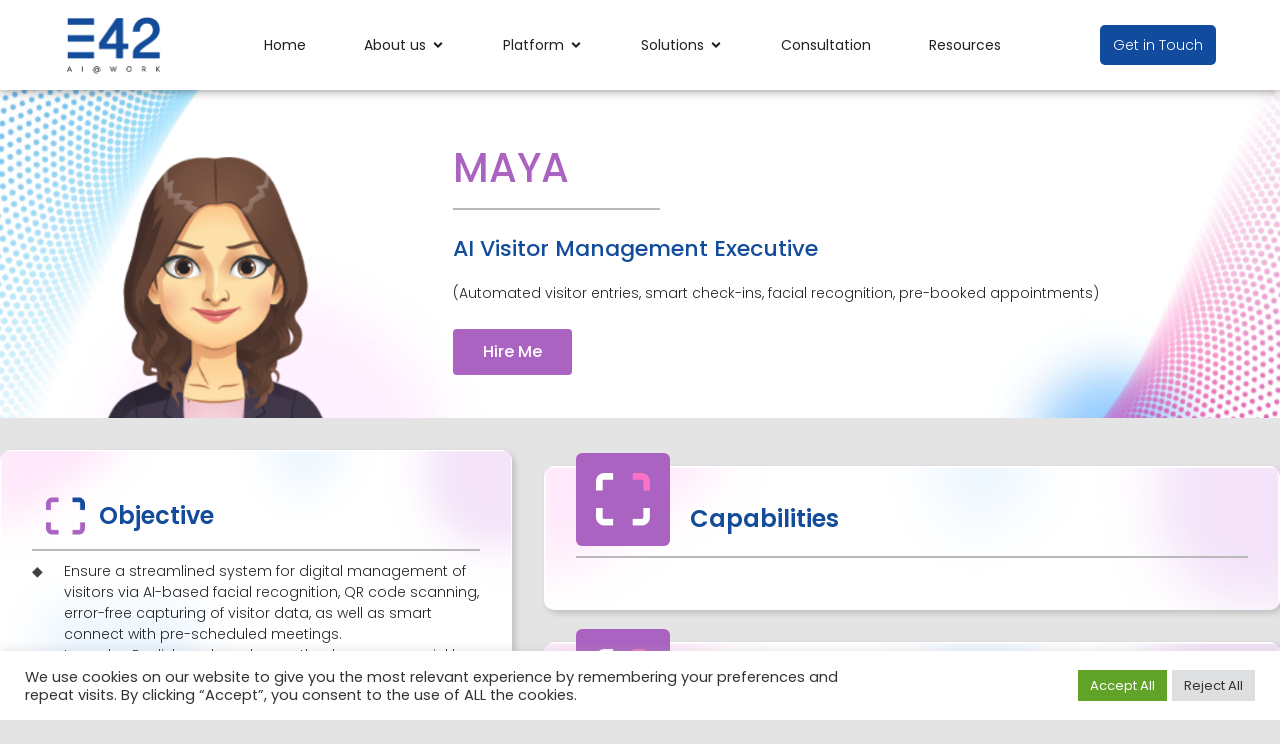

--- FILE ---
content_type: text/html; charset=UTF-8
request_url: https://e42.ai/ai-co-workers/maya-ai-visitor-management-executive/
body_size: 31851
content:
<!DOCTYPE html>
<html lang="en-US" prefix="og: https://ogp.me/ns#">
<head>
	<meta charset="UTF-8">
	<meta name="viewport" content="width=device-width, initial-scale=1.0, viewport-fit=cover" />		
            <script data-no-defer="1" data-ezscrex="false" data-cfasync="false" data-pagespeed-no-defer data-cookieconsent="ignore">
                var ctPublicFunctions = {"_ajax_nonce":"703a5c2534","_rest_nonce":"0f7da30273","_ajax_url":"\/wp-admin\/admin-ajax.php","_rest_url":"https:\/\/e42.ai\/wp-json\/","data__cookies_type":"none","data__ajax_type":"rest","data__bot_detector_enabled":"1","data__frontend_data_log_enabled":1,"cookiePrefix":"","wprocket_detected":false,"host_url":"e42.ai","text__ee_click_to_select":"Click to select the whole data","text__ee_original_email":"The complete one is","text__ee_got_it":"Got it","text__ee_blocked":"Blocked","text__ee_cannot_connect":"Cannot connect","text__ee_cannot_decode":"Can not decode email. Unknown reason","text__ee_email_decoder":"CleanTalk email decoder","text__ee_wait_for_decoding":"The magic is on the way!","text__ee_decoding_process":"Please wait a few seconds while we decode the contact data."}
            </script>
        
            <script data-no-defer="1" data-ezscrex="false" data-cfasync="false" data-pagespeed-no-defer data-cookieconsent="ignore">
                var ctPublic = {"_ajax_nonce":"703a5c2534","settings__forms__check_internal":"0","settings__forms__check_external":"0","settings__forms__force_protection":0,"settings__forms__search_test":"1","settings__data__bot_detector_enabled":"1","settings__sfw__anti_crawler":0,"blog_home":"https:\/\/e42.ai\/","pixel__setting":"3","pixel__enabled":true,"pixel__url":null,"data__email_check_before_post":"1","data__email_check_exist_post":"0","data__cookies_type":"none","data__key_is_ok":true,"data__visible_fields_required":true,"wl_brandname":"Anti-Spam by CleanTalk","wl_brandname_short":"CleanTalk","ct_checkjs_key":"32e76612dbb1c52afc2f3b618aea43fb30a450c1f7f96e8bd03a30dff3e45651","emailEncoderPassKey":"73378f4a99f068618247a9ea125cd669","bot_detector_forms_excluded":"W10=","advancedCacheExists":true,"varnishCacheExists":false,"wc_ajax_add_to_cart":true,"theRealPerson":{"phrases":{"trpHeading":"The Real Person Badge!","trpContent1":"The commenter acts as a real person and verified as not a bot.","trpContent2":" Anti-Spam by CleanTalk","trpContentLearnMore":"Learn more"},"trpContentLink":"https:\/\/cleantalk.org\/help\/the-real-person?utm_id=&amp;utm_term=&amp;utm_source=admin_side&amp;utm_medium=trp_badge&amp;utm_content=trp_badge_link_click&amp;utm_campaign=apbct_links","imgPersonUrl":"https:\/\/e42.ai\/wp-content\/plugins\/cleantalk-spam-protect\/css\/images\/real_user.svg","imgShieldUrl":"https:\/\/e42.ai\/wp-content\/plugins\/cleantalk-spam-protect\/css\/images\/shield.svg"}}
            </script>
        
	<!-- This site is optimized with the Yoast SEO plugin v25.1 - https://yoast.com/wordpress/plugins/seo/ -->
	<title>MAYA (AI Visitor Management Executive) - E42</title>
	<meta property="og:locale" content="en_US" />
	<meta property="og:type" content="article" />
	<meta property="og:title" content="MAYA (AI Visitor Management Executive) - E42" />
	<meta property="og:url" content="https://e42.ai/ai-co-workers/maya-ai-visitor-management-executive/" />
	<meta property="og:site_name" content="E42" />
	<meta property="article:publisher" content="https://www.facebook.com/e42ai/" />
	<meta property="article:modified_time" content="2025-03-13T11:01:33+00:00" />
	<meta name="twitter:card" content="summary_large_image" />
	<meta name="twitter:site" content="@E42_ai" />
	<script type="application/ld+json" class="yoast-schema-graph">{"@context":"https://schema.org","@graph":[{"@type":"WebPage","@id":"https://e42.ai/ai-co-workers/maya-ai-visitor-management-executive/","url":"https://e42.ai/ai-co-workers/maya-ai-visitor-management-executive/","name":"MAYA (AI Visitor Management Executive) - E42","isPartOf":{"@id":"https://e42.ai/#website"},"datePublished":"2023-01-30T12:22:20+00:00","dateModified":"2025-03-13T11:01:33+00:00","breadcrumb":{"@id":"https://e42.ai/ai-co-workers/maya-ai-visitor-management-executive/#breadcrumb"},"inLanguage":"en-US","potentialAction":[{"@type":"ReadAction","target":["https://e42.ai/ai-co-workers/maya-ai-visitor-management-executive/"]}]},{"@type":"BreadcrumbList","@id":"https://e42.ai/ai-co-workers/maya-ai-visitor-management-executive/#breadcrumb","itemListElement":[{"@type":"ListItem","position":1,"name":"Home","item":"https://e42.ai/"},{"@type":"ListItem","position":2,"name":"MAYA (AI Visitor Management Executive)"}]},{"@type":"WebSite","@id":"https://e42.ai/#website","url":"https://e42.ai/","name":"E42","description":"","publisher":{"@id":"https://e42.ai/#organization"},"potentialAction":[{"@type":"SearchAction","target":{"@type":"EntryPoint","urlTemplate":"https://e42.ai/?s={search_term_string}"},"query-input":{"@type":"PropertyValueSpecification","valueRequired":true,"valueName":"search_term_string"}}],"inLanguage":"en-US"},{"@type":"Organization","@id":"https://e42.ai/#organization","name":"E42.ai","url":"https://e42.ai/","logo":{"@type":"ImageObject","inLanguage":"en-US","@id":"https://e42.ai/#/schema/logo/image/","url":"https://e42.ai/wp-content/uploads/2021/08/Layer_105.png","contentUrl":"https://e42.ai/wp-content/uploads/2021/08/Layer_105.png","width":111,"height":73,"caption":"E42.ai"},"image":{"@id":"https://e42.ai/#/schema/logo/image/"},"sameAs":["https://www.facebook.com/e42ai/","https://x.com/E42_ai","https://in.linkedin.com/company/e42dotai"]}]}</script>
	<!-- / Yoast SEO plugin. -->



<!-- Search Engine Optimization by Rank Math - https://rankmath.com/ -->
<title>MAYA (AI Visitor Management Executive) - E42</title>
<meta name="robots" content="nofollow, noindex"/>
<meta property="og:locale" content="en_US" />
<meta property="og:type" content="article" />
<meta property="og:title" content="MAYA (AI Visitor Management Executive) - E42" />
<meta property="og:url" content="https://e42.ai/ai-co-workers/maya-ai-visitor-management-executive/" />
<meta property="article:publisher" content="https://www.facebook.com/e42ai/" />
<meta property="og:updated_time" content="2025-03-13T16:31:33+05:30" />
<meta name="twitter:card" content="summary_large_image" />
<meta name="twitter:title" content="MAYA (AI Visitor Management Executive) - E42" />
<meta name="twitter:site" content="@E42_ai" />
<meta name="twitter:creator" content="@E42_ai" />
<script type="application/ld+json" class="rank-math-schema">{"@context":"https://schema.org","@graph":[{"@type":"BreadcrumbList","@id":"https://e42.ai/ai-co-workers/maya-ai-visitor-management-executive/#breadcrumb","itemListElement":[{"@type":"ListItem","position":"1","item":{"@id":"https://e42.ai","name":"Home"}},{"@type":"ListItem","position":"2","item":{"@id":"https://e42.ai/ai-co-workers/maya-ai-visitor-management-executive/","name":"MAYA (AI Visitor Management Executive)"}}]}]}</script>
<!-- /Rank Math WordPress SEO plugin -->

<link rel='dns-prefetch' href='//fd.cleantalk.org' />
<link rel="alternate" type="application/rss+xml" title="E42 &raquo; Feed" href="https://e42.ai/feed/" />
<link rel="alternate" type="application/rss+xml" title="E42 &raquo; Comments Feed" href="https://e42.ai/comments/feed/" />
<link rel="alternate" title="oEmbed (JSON)" type="application/json+oembed" href="https://e42.ai/wp-json/oembed/1.0/embed?url=https%3A%2F%2Fe42.ai%2Fai-co-workers%2Fmaya-ai-visitor-management-executive%2F" />
<link rel="alternate" title="oEmbed (XML)" type="text/xml+oembed" href="https://e42.ai/wp-json/oembed/1.0/embed?url=https%3A%2F%2Fe42.ai%2Fai-co-workers%2Fmaya-ai-visitor-management-executive%2F&#038;format=xml" />
<style id='wp-img-auto-sizes-contain-inline-css'>
img:is([sizes=auto i],[sizes^="auto," i]){contain-intrinsic-size:3000px 1500px}
/*# sourceURL=wp-img-auto-sizes-contain-inline-css */
</style>
<style id='wp-emoji-styles-inline-css'>

	img.wp-smiley, img.emoji {
		display: inline !important;
		border: none !important;
		box-shadow: none !important;
		height: 1em !important;
		width: 1em !important;
		margin: 0 0.07em !important;
		vertical-align: -0.1em !important;
		background: none !important;
		padding: 0 !important;
	}
/*# sourceURL=wp-emoji-styles-inline-css */
</style>
<link rel='stylesheet' id='wp-block-library-css' href='https://e42.ai/wp-includes/css/dist/block-library/style.min.css?ver=6.9' media='all' />

<style id='classic-theme-styles-inline-css'>
/*! This file is auto-generated */
.wp-block-button__link{color:#fff;background-color:#32373c;border-radius:9999px;box-shadow:none;text-decoration:none;padding:calc(.667em + 2px) calc(1.333em + 2px);font-size:1.125em}.wp-block-file__button{background:#32373c;color:#fff;text-decoration:none}
/*# sourceURL=/wp-includes/css/classic-themes.min.css */
</style>
<link rel='stylesheet' id='twenty-twenty-one-custom-color-overrides-css' href='https://e42.ai/wp-content/themes/twentytwentyone/assets/css/custom-color-overrides.css?ver=2.4' media='all' />
<style id='twenty-twenty-one-custom-color-overrides-inline-css'>
:root .editor-styles-wrapper{--global--color-background: #ffffff;--global--color-primary: #000;--global--color-secondary: #000;--button--color-background: #000;--button--color-text-hover: #000;}
/*# sourceURL=twenty-twenty-one-custom-color-overrides-inline-css */
</style>
<link rel='stylesheet' id='cleantalk-public-css-css' href='https://e42.ai/wp-content/plugins/cleantalk-spam-protect/css/cleantalk-public.min.css?ver=6.68_1764246016' media='all' />
<link rel='stylesheet' id='cleantalk-email-decoder-css-css' href='https://e42.ai/wp-content/plugins/cleantalk-spam-protect/css/cleantalk-email-decoder.min.css?ver=6.68_1764246016' media='all' />
<link rel='stylesheet' id='cleantalk-trp-css-css' href='https://e42.ai/wp-content/plugins/cleantalk-spam-protect/css/cleantalk-trp.min.css?ver=6.68_1764246016' media='all' />
<link rel='stylesheet' id='cookie-law-info-css' href='https://e42.ai/wp-content/plugins/cookie-law-info/legacy/public/css/cookie-law-info-public.css?ver=3.2.10' media='all' />
<link rel='stylesheet' id='cookie-law-info-gdpr-css' href='https://e42.ai/wp-content/plugins/cookie-law-info/legacy/public/css/cookie-law-info-gdpr.css?ver=3.2.10' media='all' />
<link rel='stylesheet' id='twenty-twenty-one-style-css' href='https://e42.ai/wp-content/themes/twentytwentyone/style.css?ver=2.4' media='all' />
<style id='twenty-twenty-one-style-inline-css'>
:root{--global--color-background: #ffffff;--global--color-primary: #000;--global--color-secondary: #000;--button--color-background: #000;--button--color-text-hover: #000;}
/*# sourceURL=twenty-twenty-one-style-inline-css */
</style>
<link rel='stylesheet' id='twenty-twenty-one-print-style-css' href='https://e42.ai/wp-content/themes/twentytwentyone/assets/css/print.css?ver=2.4' media='print' />
<link rel='stylesheet' id='elementor-frontend-css' href='https://e42.ai/wp-content/plugins/elementor/assets/css/frontend.min.css?ver=3.28.4' media='all' />
<link rel='stylesheet' id='widget-heading-css' href='https://e42.ai/wp-content/plugins/elementor/assets/css/widget-heading.min.css?ver=3.28.4' media='all' />
<link rel='stylesheet' id='widget-divider-css' href='https://e42.ai/wp-content/plugins/elementor/assets/css/widget-divider.min.css?ver=3.28.4' media='all' />
<link rel='stylesheet' id='e-popup-css' href='https://e42.ai/wp-content/plugins/elementor-pro/assets/css/conditionals/popup.min.css?ver=3.28.4' media='all' />
<link rel='stylesheet' id='widget-image-css' href='https://e42.ai/wp-content/plugins/elementor/assets/css/widget-image.min.css?ver=3.28.4' media='all' />
<link rel='stylesheet' id='widget-mega-menu-css' href='https://e42.ai/wp-content/plugins/elementor-pro/assets/css/widget-mega-menu.min.css?ver=3.28.4' media='all' />
<link rel='stylesheet' id='e-sticky-css' href='https://e42.ai/wp-content/plugins/elementor-pro/assets/css/modules/sticky.min.css?ver=3.28.4' media='all' />
<link rel='stylesheet' id='e-animation-shrink-css' href='https://e42.ai/wp-content/plugins/elementor/assets/lib/animations/styles/e-animation-shrink.min.css?ver=3.28.4' media='all' />
<link rel='stylesheet' id='widget-social-icons-css' href='https://e42.ai/wp-content/plugins/elementor/assets/css/widget-social-icons.min.css?ver=3.28.4' media='all' />
<link rel='stylesheet' id='e-apple-webkit-css' href='https://e42.ai/wp-content/plugins/elementor/assets/css/conditionals/apple-webkit.min.css?ver=3.28.4' media='all' />
<link rel='stylesheet' id='widget-nav-menu-css' href='https://e42.ai/wp-content/plugins/elementor-pro/assets/css/widget-nav-menu.min.css?ver=3.28.4' media='all' />
<link rel='stylesheet' id='widget-video-css' href='https://e42.ai/wp-content/plugins/elementor/assets/css/widget-video.min.css?ver=3.28.4' media='all' />
<link rel='stylesheet' id='widget-toggle-css' href='https://e42.ai/wp-content/plugins/elementor/assets/css/widget-toggle.min.css?ver=3.28.4' media='all' />
<link rel='stylesheet' id='elementor-post-5-css' href='https://e42.ai/wp-content/uploads/elementor/css/post-5.css?ver=1764773176' media='all' />
<link rel='stylesheet' id='elementor-post-24059-css' href='https://e42.ai/wp-content/uploads/elementor/css/post-24059.css?ver=1764773177' media='all' />
<link rel='stylesheet' id='elementor-post-16811-css' href='https://e42.ai/wp-content/uploads/elementor/css/post-16811.css?ver=1764773177' media='all' />
<link rel='stylesheet' id='elementor-post-17354-css' href='https://e42.ai/wp-content/uploads/elementor/css/post-17354.css?ver=1764773280' media='all' />
<link rel='stylesheet' id='elementor-post-10239-css' href='https://e42.ai/wp-content/uploads/elementor/css/post-10239.css?ver=1767612579' media='all' />
<link rel='stylesheet' id='elementor-post-11236-css' href='https://e42.ai/wp-content/uploads/elementor/css/post-11236.css?ver=1764777228' media='all' />
<link rel='stylesheet' id='eael-general-css' href='https://e42.ai/wp-content/plugins/essential-addons-for-elementor-lite/assets/front-end/css/view/general.min.css?ver=6.1.12' media='all' />
<link rel='stylesheet' id='elementor-gf-local-roboto-css' href='https://e42.ai/wp-content/uploads/elementor/google-fonts/css/roboto.css?ver=1742395063' media='all' />
<link rel='stylesheet' id='elementor-gf-local-robotoslab-css' href='https://e42.ai/wp-content/uploads/elementor/google-fonts/css/robotoslab.css?ver=1742395068' media='all' />
<link rel='stylesheet' id='elementor-gf-local-poppins-css' href='https://e42.ai/wp-content/uploads/elementor/google-fonts/css/poppins.css?ver=1742395071' media='all' />
<script defer src="https://e42.ai/wp-content/plugins/cleantalk-spam-protect/js/apbct-public-bundle.min.js?ver=6.68_1764246016" id="apbct-public-bundle.min-js-js"></script>
<script defer src="https://fd.cleantalk.org/ct-bot-detector-wrapper.js?ver=6.68" id="ct_bot_detector-js" defer data-wp-strategy="defer"></script>
<script defer src="https://e42.ai/wp-includes/js/jquery/jquery.min.js?ver=3.7.1" id="jquery-core-js"></script>
<script defer src="https://e42.ai/wp-includes/js/jquery/jquery-migrate.min.js?ver=3.4.1" id="jquery-migrate-js"></script>
<script id="cookie-law-info-js-extra">
var Cli_Data = {"nn_cookie_ids":[],"cookielist":[],"non_necessary_cookies":[],"ccpaEnabled":"1","ccpaRegionBased":"","ccpaBarEnabled":"","strictlyEnabled":["necessary","obligatoire"],"ccpaType":"ccpa_gdpr","js_blocking":"1","custom_integration":"","triggerDomRefresh":"","secure_cookies":""};
var cli_cookiebar_settings = {"animate_speed_hide":"500","animate_speed_show":"500","background":"#FFF","border":"#b1a6a6c2","border_on":"","button_1_button_colour":"#61a229","button_1_button_hover":"#4e8221","button_1_link_colour":"#fff","button_1_as_button":"1","button_1_new_win":"","button_2_button_colour":"#333","button_2_button_hover":"#292929","button_2_link_colour":"#444","button_2_as_button":"","button_2_hidebar":"","button_3_button_colour":"#dedfe0","button_3_button_hover":"#b2b2b3","button_3_link_colour":"#333333","button_3_as_button":"1","button_3_new_win":"","button_4_button_colour":"#dedfe0","button_4_button_hover":"#b2b2b3","button_4_link_colour":"#333333","button_4_as_button":"1","button_7_button_colour":"#61a229","button_7_button_hover":"#4e8221","button_7_link_colour":"#fff","button_7_as_button":"1","button_7_new_win":"","font_family":"inherit","header_fix":"","notify_animate_hide":"1","notify_animate_show":"1","notify_div_id":"#cookie-law-info-bar","notify_position_horizontal":"right","notify_position_vertical":"bottom","scroll_close":"1","scroll_close_reload":"","accept_close_reload":"","reject_close_reload":"","showagain_tab":"","showagain_background":"#fff","showagain_border":"#000","showagain_div_id":"#cookie-law-info-again","showagain_x_position":"100px","text":"#333333","show_once_yn":"","show_once":"10000","logging_on":"","as_popup":"","popup_overlay":"","bar_heading_text":"","cookie_bar_as":"banner","popup_showagain_position":"bottom-right","widget_position":"right"};
var log_object = {"ajax_url":"https://e42.ai/wp-admin/admin-ajax.php"};
//# sourceURL=cookie-law-info-js-extra
</script>
<script defer src="https://e42.ai/wp-content/plugins/cookie-law-info/legacy/public/js/cookie-law-info-public.js?ver=3.2.10" id="cookie-law-info-js"></script>
<script id="cookie-law-info-ccpa-js-extra">
var ccpa_data = {"opt_out_prompt":"Do you really wish to opt out?","opt_out_confirm":"Confirm","opt_out_cancel":"Cancel"};
//# sourceURL=cookie-law-info-ccpa-js-extra
</script>
<script defer src="https://e42.ai/wp-content/plugins/cookie-law-info/legacy/admin/modules/ccpa/assets/js/cookie-law-info-ccpa.js?ver=3.2.10" id="cookie-law-info-ccpa-js"></script>
<script id="twenty-twenty-one-ie11-polyfills-js-after">
( Element.prototype.matches && Element.prototype.closest && window.NodeList && NodeList.prototype.forEach ) || document.write( '<script src="https://e42.ai/wp-content/themes/twentytwentyone/assets/js/polyfills.js?ver=2.4"></scr' + 'ipt>' );
//# sourceURL=twenty-twenty-one-ie11-polyfills-js-after
</script>
<script defer src="https://e42.ai/wp-content/themes/twentytwentyone/assets/js/primary-navigation.js?ver=2.4" id="twenty-twenty-one-primary-navigation-script-js" defer data-wp-strategy="defer"></script>
<link rel="https://api.w.org/" href="https://e42.ai/wp-json/" /><link rel="alternate" title="JSON" type="application/json" href="https://e42.ai/wp-json/wp/v2/ai-co-workers/9493" /><link rel="EditURI" type="application/rsd+xml" title="RSD" href="https://e42.ai/xmlrpc.php?rsd" />
<meta name="generator" content="WordPress 6.9" />
<link rel='shortlink' href='https://e42.ai/?p=9493' />

		<script type="text/javascript">
				window.rocketSplitTest = { 'config': { 'page': { 'base': { 'protocol': 'https://', 'host': 'e42.ai', 'path': '/' } } } };
				window.rocketSplitTest.cookie = { };
				window.rocketSplitTest.cookie.create = function (name, value, days) {
					var date = new Date();
					date.setTime(date.getTime() + (days * 24 * 60 * 60 * 1000));
					document.cookie = name + "=" + value + "; expires=" + date.toGMTString() + "; path=" + window.rocketSplitTest.config.page.base.path;
				};
				window.rocketSplitTest.cookie.read = function (name) {
					var parts = ("; " + document.cookie).split("; " + name + "=");
					return (parts.length === 2) ? parts.pop().split(";").shift() : null;
				};
		</script>

		<meta name="generator" content="Elementor 3.28.4; features: e_font_icon_svg, additional_custom_breakpoints, e_local_google_fonts, e_element_cache; settings: css_print_method-external, google_font-enabled, font_display-swap">
<!-- Twitter conversion tracking base code -->
<script>
    !function (e, t, n, s, u, a) {
        e.twq || (s = e.twq = function () {
            s.exe ? s.exe.apply(s, arguments) : s.queue.push(arguments);
        }, s.version = '1.1', s.queue = [], u = t.createElement(n), u.async = !0, u.src = 'https://static.ads-twitter.com/uwt.js', a = t.getElementsByTagName(n)[0], a.parentNode.insertBefore(u, a))
    }(window, document, 'script');
    twq('config', 'oll1t');
</script>
<!-- End Twitter conversion tracking base code -->
<script type='text/javascript'>
  window.smartlook||(function(d) {
    var o=smartlook=function(){ o.api.push(arguments)},h=d.getElementsByTagName('head')[0];
    var c=d.createElement('script');o.api=new Array();c.async=true;c.type='text/javascript';
    c.charset='utf-8';c.src='https://web-sdk.smartlook.com/recorder.js';h.appendChild(c);
    })(document);
    smartlook('init', '7a6b7e48957cf02133aae6a4b38b78a84a2509c4', { region: 'eu' });
</script>
<script type="text/javascript">   
(function(c,l,a,r,i,t,y){
        c[a]=c[a]||function(){(c[a].q=c[a].q||[]).push(arguments)};
        t=l.createElement(r);t.async=1;t.src="https://www.clarity.ms/tag/"+i;
        y=l.getElementsByTagName(r)[0];y.parentNode.insertBefore(t,y);
    })(window, document, "clarity", "script", "fuzcqg590h");
</script>
<!-- Google Tag Manager -->
<script>(function(w,d,s,l,i){w[l]=w[l]||[];w[l].push({'gtm.start':
new Date().getTime(),event:'gtm.js'});var f=d.getElementsByTagName(s)[0],
j=d.createElement(s),dl=l!='dataLayer'?'&l='+l:'';j.async=true;j.src=
'https://www.googletagmanager.com/gtm.js?id='+i+dl;f.parentNode.insertBefore(j,f);
})(window,document,'script','dataLayer','GTM-W7H5QPJ');</script>
<!-- End Google Tag Manager -->
<!-- Google tag (gtag.js) -->
<script async src="https://www.googletagmanager.com/gtag/js?id=G-4R28WRNXBJ"></script>
<script>
  window.dataLayer = window.dataLayer || [];
  function gtag(){dataLayer.push(arguments);}
  gtag('js', new Date());

  gtag('config', 'G-4R28WRNXBJ');
</script>
			<style>
				.e-con.e-parent:nth-of-type(n+4):not(.e-lazyloaded):not(.e-no-lazyload),
				.e-con.e-parent:nth-of-type(n+4):not(.e-lazyloaded):not(.e-no-lazyload) * {
					background-image: none !important;
				}
				@media screen and (max-height: 1024px) {
					.e-con.e-parent:nth-of-type(n+3):not(.e-lazyloaded):not(.e-no-lazyload),
					.e-con.e-parent:nth-of-type(n+3):not(.e-lazyloaded):not(.e-no-lazyload) * {
						background-image: none !important;
					}
				}
				@media screen and (max-height: 640px) {
					.e-con.e-parent:nth-of-type(n+2):not(.e-lazyloaded):not(.e-no-lazyload),
					.e-con.e-parent:nth-of-type(n+2):not(.e-lazyloaded):not(.e-no-lazyload) * {
						background-image: none !important;
					}
				}
			</style>
			<style id="custom-background-css">
body.custom-background { background-color: #ffffff; }
</style>
	<meta name="redi-version" content="1.2.7" /><script id='nitro-telemetry-meta' nitro-exclude>window.NPTelemetryMetadata={missReason: (!window.NITROPACK_STATE ? 'cache not found' : 'hit'),pageType: 'ai-co-workers',isEligibleForOptimization: true,}</script><script id='nitro-generic' nitro-exclude>(()=>{window.NitroPack=window.NitroPack||{coreVersion:"na",isCounted:!1};let e=document.createElement("script");if(e.src="https://nitroscripts.com/yoXwCrslgRpntnfOSDmSVmVdcrMRrNaM",e.async=!0,e.id="nitro-script",document.head.appendChild(e),!window.NitroPack.isCounted){window.NitroPack.isCounted=!0;let t=()=>{navigator.sendBeacon("https://to.getnitropack.com/p",JSON.stringify({siteId:"yoXwCrslgRpntnfOSDmSVmVdcrMRrNaM",url:window.location.href,isOptimized:!!window.IS_NITROPACK,coreVersion:"na",missReason:window.NPTelemetryMetadata?.missReason||"",pageType:window.NPTelemetryMetadata?.pageType||"",isEligibleForOptimization:!!window.NPTelemetryMetadata?.isEligibleForOptimization}))};(()=>{let e=()=>new Promise(e=>{"complete"===document.readyState?e():window.addEventListener("load",e)}),i=()=>new Promise(e=>{document.prerendering?document.addEventListener("prerenderingchange",e,{once:!0}):e()}),a=async()=>{await i(),await e(),t()};a()})(),window.addEventListener("pageshow",e=>{if(e.persisted){let i=document.prerendering||self.performance?.getEntriesByType?.("navigation")[0]?.activationStart>0;"visible"!==document.visibilityState||i||t()}})}})();</script><link rel="icon" href="https://e42.ai/wp-content/uploads/2021/09/e42-favicon.png" sizes="32x32" />
<link rel="icon" href="https://e42.ai/wp-content/uploads/2021/09/e42-favicon.png" sizes="192x192" />
<link rel="apple-touch-icon" href="https://e42.ai/wp-content/uploads/2021/09/e42-favicon.png" />
<meta name="msapplication-TileImage" content="https://e42.ai/wp-content/uploads/2021/09/e42-favicon.png" />
		<style id="wp-custom-css">
			/* Disable text selection */
/* body {
    user-select: none;
		-webkit-touch-callout: none;
    -webkit-user-select: none;
		-khtml-user-select: none;
    -moz-user-select: none;
    -ms-user-select: none;
} */

/* Remove header margin fron anchor text*/
:target::before {
    content: "";
    display: block;
    height: 100px;
    margin-top: -100px;
    visibility: hidden;
}

body, p, h1, h2, h3, h4, h5, h6, ol, ul {
    font-family: 'Poppins' !important;
}

p, ol, ul{
	font-size: 14px;
}
/* Technology stack */
.elementor-6 .elementor-element.elementor-element-8124faa .eael-advance-tabs .eael-tabs-nav > ul li, .elementor-541 .elementor-element.elementor-element-5225dd6 .eael-advance-tabs .eael-tabs-nav > ul li{
	border-right:1px solid #ffffff;
}



.multicolor{
	background-image: linear-gradient(-222deg, #c6379c 0%, #3c65aa 100%);
	background-clip: text;
	-webkit-background-clip: text;
  -webkit-text-fill-color: transparent;
}

.elementor-6 .elementor-element.elementor-element-7221b19 .eael-advance-tabs .eael-tabs-nav > ul li:after { 
    bottom: 0em !important; 
    transform: rotate(
180deg) !important; 
}
/* #channels hr {
  border-top: 1px solid #b0c4d6;
}
#channels{
padding-left:100px;
padding-right:100px;
} */
.float-container {
    border: 3px solid #fff;
    padding: 20px;
}

.float-child {
    width: 50%;
    float: left;
    padding-left: 100px; 
} 



#arrows ul li {
  position: relative;
	padding-bottom: 15px;
	line-height:24px;
}


#arrows ul {
  list-style: none;
}


#arrows ul li:before{
   content: '';
   position: absolute;
   border-right:2px solid #1131A7;
   border-bottom:2px solid #1131A7;
   width:7px;
   height:7px;
   top: calc(30%);
   left: -20px;
   transform: translateY(-50%) rotate(-45deg);
	color:#fff;
}

.arrowsblack ul li {
  position: relative;
	padding-bottom: 10px;
	color:#2d4e7f;
}


.arrowsblack ul {
  list-style: none;
}

.arrowsblack ul li:before{
   content: '';
   position: absolute;
   border-right:2px solid #000;
   border-bottom:2px solid #000;
   width:7px;
   height:7px;
   top: calc(50% - 4px);
   left: -20px;
   transform: translateY(-50%) rotate(-45deg);
	color:#fff;
}

.submitbutton{
	  font-size: 14px !important;
    font-family: 'Nunito' !important;
    background: #114B9D !important;
    color: #fff !important;
     
    margin-left: 320px !important;
}

.sub-menu-toggle{
	display: none;
}

button.mfp-close:not(.toggle){
	    background: #f3f6fb  !important;
}
.eael-lightbox-container {
	padding-top:75px !important;
}
.wpforms-field-container input[type="text"]{
	background: #f3f6fb !important;
}
.wpforms-field-container input[type="email"]{
	background: #f3f6fb !important;
}
.wpforms-field-medium {
	background: #f3f6fb !important;
	border-radius: 7px !important;
}
.wpforms-field-container{
	width: 90% !important;
	font-family: 'Nunito';
	
}
.mfp-close{
	line-height:14px !important;
	width: 7% !important;
}
.eael-lightbox-popup-window-311e749 .mfp-close{
	height: 30px;
	font-size: 40px;
	color: #114B9D !important;
	border-radius: 5px;
}
.eael-lightbox-popup-window-311e749 button.mfp-close {
	top: 15px;
	margin-top:0px !important;
	padding: 0px 5px;
	margin-right:4px;
}
.eael-lightbox-popup-window-311e749 .mfp-close, .eael-lightbox-modal-window-311e749 .mfp-close{
	border-color: #fff;
}
.mfp-close:hover{
	line-height:14px !important;
	width: 7% !important;
}
.eael-lightbox-popup-window-311e749 .mfp-close:hover{
	height: 30px;
	font-size: 40px;
	color: #114B9D !important;
	border-radius: 5px;
}
.eael-lightbox-popup-window-311e749 button.mfp-close:hover {
	top: 15px;
	margin-top:0px !important;
	padding: 0px 5px;
	margin-right:4px;
}
.eael-lightbox-popup-window-311e749 .mfp-close, .eael-lightbox-modal-window-311e749 .mfp-close:hover{
	border-color: #fff;
}
.wpforms-field-large,.wpforms-field-name-first,.wpforms-field-name-last{
	border-radius:5px !important;
}

.eael-lightbox-popup-window.lightbox_type_content .eael-lightbox-container{
	 padding: 50px 50px 10px 50px !important;
}
.career{
	outline: none !important;
}

.wpcf7-file{
	width: 110% !important;
}


/* Products */

.eael-cat-tab{
	display:none !important;
}

.product-details-wrap{
	display:none !important;
}

.quantity{
	display:none !important;
}

// Temporary
.elementor-1514 .elementor-element.elementor-element-f1f3cfb .eael-lightbox-btn>span {
    padding: 12px 12px 12px 12px;
    border-radius: 6px;
    font-family: "Nunito",Sans-serif;
    font-size: 13px;
    font-weight: 700;
    color: #fff;
    background-color: #114B9D;
    min-width: 100px;
}

/*contact form 7 */


.wpcf7-form-control-wrap input[type="text"] , input[type="email"] , input[type="tel"] , input[type="submit"] , textarea {
	border: 1px solid #B6CBE8;
	border-radius : 5px;
	width : 100%;
	margin-bottom : 5px;
}

.wpcf7-form-control-wrap 
input[type="text"] , input[type="email"] , input[type="tel"] , textarea {
	background-color : #E4ECF8;
}



/* subscriber button  */
input.wpcf7-form-control.has-spinner.wpcf7-submit.btnblue {
    background-color: #104B9D;
    color: white;
}

/* News Title class */
.custom-title{
	font-size:18px;
	font-style : italic;
	padding-top: 5px;
}

/* All links */
 
a {
  color: #0000FF;
}

/* visited link */
a:visited {
  color: #0B0080;
}

/* mouse over link */
a:hover {
  color: #0000ad;
}

/* selected link */
a:active {
  color: FF0000;
}


textarea{
	padding : 10px;
}

.woocommerce section {
    padding-top:0;
}

/* Card list */
.card-list .elementor-widget-container ul {
    padding-left: 18px;
}


/* Career card */
.career .elementor-post__card {
    box-shadow: 0px 3px 8px black !important;
}

.career .elementor-post__card:hover {
    box-shadow: 0px 8px 30px black !important;
}





@font-face {
  font-family: 'Product Sans';
  font-style: normal;
  font-weight: 400;
  src: local('Open Sans'), local('OpenSans'), url(https://fonts.gstatic.com/s/productsans/v5/HYvgU2fE2nRJvZ5JFAumwegdm0LZdjqr5-oayXSOefg.woff2) format('woff2');
}

/*custom list for marketpalce*/

.custom-list ul {
  --icon-space: 32px;
  list-style: none;
  padding: 0;
}

.custom-list li {
  padding-left: var(--icon-space);
	font-family: poppins;
	line-height:21px;
}

.custom-list li:before {
  content: "◆";
  display: inline-block;
  margin-left: calc( var(--icon-space) * -1 );
  width: var(--icon-space);
	    color: #424242;
}
.custom-list ul li ul li:before {
  content: "•";
}

.custom-list ul li ul {
  --icon-space: 15px;
}

.benefit-section{
	height:133px;
	overflow-x: hidden;
	font-size: 12px !important;
}

.benefit-section ul{
	font-size: 12px !important;
}
/*custom list for marketpalce*/

/*Ai Quiz*/
p.ays-question-counter.animated {
    display: none;
}

#ays-quiz-container-2 #ays_finish_quiz_2 div.step {
    min-height: 127px !important;
}
/*Ai Quiz*/
/*Custom tag on Marketplace card*/
.cstz-tag{
    display: none;
}
.post-19026 .cstz-tag{
    display: block;
}
.post-9491 .cstz-tag{
    display: block;
}
/*Custom tag on Marketplace card*/

.why-e42 p{
	font-size: 12px;
}
		</style>
		</head>
<body class="wp-singular ai-co-workers-template-default single single-ai-co-workers postid-9493 custom-background wp-custom-logo wp-embed-responsive wp-theme-twentytwentyone is-light-theme has-background-white no-js singular has-main-navigation no-widgets elementor-default elementor-template-full-width elementor-kit-5 elementor-page-11236">
<noscript><iframe src="https://www.googletagmanager.com/ns.html?id=GTM-W7H5QPJ"
height="0" width="0" style="display:none;visibility:hidden"></iframe></noscript><!-- Google Tag Manager (noscript) -->
<noscript><iframe src="https://www.googletagmanager.com/ns.html?id=GTM-W7H5QPJ"
height="0" width="0" style="display:none;visibility:hidden"></iframe></noscript>
<!-- End Google Tag Manager (noscript) -->
		<header data-elementor-type="header" data-elementor-id="17354" class="elementor elementor-17354 elementor-location-header" data-elementor-post-type="elementor_library">
			<div class="elementor-element elementor-element-b99bdcd e-flex e-con-boxed e-con e-parent" data-id="b99bdcd" data-element_type="container" data-settings="{&quot;background_background&quot;:&quot;classic&quot;,&quot;sticky&quot;:&quot;top&quot;,&quot;sticky_on&quot;:[&quot;desktop&quot;,&quot;tablet&quot;,&quot;mobile&quot;],&quot;sticky_offset&quot;:0,&quot;sticky_effects_offset&quot;:0,&quot;sticky_anchor_link_offset&quot;:0}">
					<div class="e-con-inner">
				<div data-post-title="MAYA (AI Visitor Management Executive)" class="elementor-element elementor-element-e661426 logo elementor-widget__width-initial elementor-widget-mobile__width-initial elementor-widget elementor-widget-theme-site-logo elementor-widget-image" data-id="e661426" data-element_type="widget" data-widget_type="theme-site-logo.default">
				<div class="elementor-widget-container">
											<a href="https://e42.ai">
			<img src="https://e42.ai/wp-content/uploads/2021/09/E_42-logo.png" title="Cognitive automation platform" alt="Cognitive automation platform" loading="lazy" />				</a>
											</div>
				</div>
				<div data-post-title="Home" class="elementor-element elementor-element-49ec41c e-fit_to_content e-n-menu-layout-horizontal e-n-menu-tablet elementor-widget elementor-widget-n-menu" data-id="49ec41c" data-element_type="widget" data-settings="{&quot;menu_items&quot;:[{&quot;_id&quot;:&quot;184067f&quot;,&quot;item_title&quot;:&quot;Home&quot;,&quot;item_link&quot;:{&quot;url&quot;:&quot;\/&quot;,&quot;is_external&quot;:&quot;&quot;,&quot;nofollow&quot;:&quot;&quot;,&quot;custom_attributes&quot;:&quot;&quot;},&quot;item_dropdown_content&quot;:&quot;no&quot;,&quot;item_icon&quot;:{&quot;value&quot;:&quot;&quot;,&quot;library&quot;:&quot;&quot;},&quot;item_icon_active&quot;:null,&quot;element_id&quot;:&quot;&quot;},{&quot;item_title&quot;:&quot;About us&quot;,&quot;item_dropdown_content&quot;:&quot;yes&quot;,&quot;_id&quot;:&quot;27998b5&quot;,&quot;item_link&quot;:{&quot;url&quot;:&quot;&quot;,&quot;is_external&quot;:&quot;&quot;,&quot;nofollow&quot;:&quot;&quot;,&quot;custom_attributes&quot;:&quot;&quot;},&quot;item_icon&quot;:{&quot;value&quot;:&quot;&quot;,&quot;library&quot;:&quot;&quot;},&quot;item_icon_active&quot;:null,&quot;element_id&quot;:&quot;&quot;},{&quot;item_title&quot;:&quot;Platform&quot;,&quot;item_dropdown_content&quot;:&quot;yes&quot;,&quot;_id&quot;:&quot;39582a0&quot;,&quot;item_link&quot;:{&quot;url&quot;:&quot;&quot;,&quot;is_external&quot;:&quot;&quot;,&quot;nofollow&quot;:&quot;&quot;,&quot;custom_attributes&quot;:&quot;&quot;},&quot;item_icon&quot;:{&quot;value&quot;:&quot;&quot;,&quot;library&quot;:&quot;&quot;},&quot;item_icon_active&quot;:null,&quot;element_id&quot;:&quot;&quot;},{&quot;item_title&quot;:&quot;Solutions&quot;,&quot;_id&quot;:&quot;a681a30&quot;,&quot;item_dropdown_content&quot;:&quot;yes&quot;,&quot;item_link&quot;:{&quot;url&quot;:&quot;&quot;,&quot;is_external&quot;:&quot;&quot;,&quot;nofollow&quot;:&quot;&quot;,&quot;custom_attributes&quot;:&quot;&quot;},&quot;item_icon&quot;:{&quot;value&quot;:&quot;&quot;,&quot;library&quot;:&quot;&quot;},&quot;item_icon_active&quot;:null,&quot;element_id&quot;:&quot;&quot;},{&quot;item_title&quot;:&quot;Consultation&quot;,&quot;item_link&quot;:{&quot;url&quot;:&quot;\/consultation\/&quot;,&quot;is_external&quot;:&quot;&quot;,&quot;nofollow&quot;:&quot;&quot;,&quot;custom_attributes&quot;:&quot;&quot;},&quot;_id&quot;:&quot;add9fa1&quot;,&quot;item_dropdown_content&quot;:&quot;no&quot;,&quot;item_icon&quot;:{&quot;value&quot;:&quot;&quot;,&quot;library&quot;:&quot;&quot;},&quot;item_icon_active&quot;:null,&quot;element_id&quot;:&quot;&quot;},{&quot;item_title&quot;:&quot;Resources&quot;,&quot;item_link&quot;:{&quot;url&quot;:&quot;\/resources\/&quot;,&quot;is_external&quot;:&quot;&quot;,&quot;nofollow&quot;:&quot;&quot;,&quot;custom_attributes&quot;:&quot;&quot;},&quot;_id&quot;:&quot;e3844ed&quot;,&quot;item_dropdown_content&quot;:&quot;no&quot;,&quot;item_icon&quot;:{&quot;value&quot;:&quot;&quot;,&quot;library&quot;:&quot;&quot;},&quot;item_icon_active&quot;:null,&quot;element_id&quot;:&quot;&quot;}],&quot;content_width&quot;:&quot;fit_to_content&quot;,&quot;item_position_horizontal&quot;:&quot;center&quot;,&quot;menu_item_title_distance_from_content&quot;:{&quot;unit&quot;:&quot;px&quot;,&quot;size&quot;:&quot;&quot;,&quot;sizes&quot;:[]},&quot;content_horizontal_position&quot;:&quot;center&quot;,&quot;item_layout&quot;:&quot;horizontal&quot;,&quot;open_on&quot;:&quot;hover&quot;,&quot;horizontal_scroll&quot;:&quot;disable&quot;,&quot;breakpoint_selector&quot;:&quot;tablet&quot;,&quot;menu_item_title_distance_from_content_tablet&quot;:{&quot;unit&quot;:&quot;px&quot;,&quot;size&quot;:&quot;&quot;,&quot;sizes&quot;:[]},&quot;menu_item_title_distance_from_content_mobile&quot;:{&quot;unit&quot;:&quot;px&quot;,&quot;size&quot;:&quot;&quot;,&quot;sizes&quot;:[]}}" data-widget_type="mega-menu.default">
				<div class="elementor-widget-container">
							<nav class="e-n-menu" data-widget-number="775" aria-label="Menu">
					<button class="e-n-menu-toggle" id="menu-toggle-775" aria-haspopup="true" aria-expanded="false" aria-controls="menubar-775" aria-label="Menu Toggle">
			<span class="e-n-menu-toggle-icon e-open">
				<svg class="e-font-icon-svg e-eicon-menu-bar" viewBox="0 0 1000 1000" xmlns="http://www.w3.org/2000/svg"><path d="M104 333H896C929 333 958 304 958 271S929 208 896 208H104C71 208 42 237 42 271S71 333 104 333ZM104 583H896C929 583 958 554 958 521S929 458 896 458H104C71 458 42 487 42 521S71 583 104 583ZM104 833H896C929 833 958 804 958 771S929 708 896 708H104C71 708 42 737 42 771S71 833 104 833Z"></path></svg>			</span>
			<span class="e-n-menu-toggle-icon e-close">
				<svg class="e-font-icon-svg e-eicon-close" viewBox="0 0 1000 1000" xmlns="http://www.w3.org/2000/svg"><path d="M742 167L500 408 258 167C246 154 233 150 217 150 196 150 179 158 167 167 154 179 150 196 150 212 150 229 154 242 171 254L408 500 167 742C138 771 138 800 167 829 196 858 225 858 254 829L496 587 738 829C750 842 767 846 783 846 800 846 817 842 829 829 842 817 846 804 846 783 846 767 842 750 829 737L588 500 833 258C863 229 863 200 833 171 804 137 775 137 742 167Z"></path></svg>			</span>
		</button>
					<div class="e-n-menu-wrapper" id="menubar-775" aria-labelledby="menu-toggle-775">
				<ul class="e-n-menu-heading">
								<li class="e-n-menu-item">
				<div id="e-n-menu-title-7751" class="e-n-menu-title">
					<a class="e-n-menu-title-container e-focus e-link" href="/">												<span class="e-n-menu-title-text">
							Home						</span>
					</a>									</div>
							</li>
					<li class="e-n-menu-item">
				<div id="e-n-menu-title-7752" class="e-n-menu-title">
					<div class="e-n-menu-title-container">												<span class="e-n-menu-title-text">
							About us						</span>
					</div>											<button id="e-n-menu-dropdown-icon-7752" class="e-n-menu-dropdown-icon e-focus" data-tab-index="2" aria-haspopup="true" aria-expanded="false" aria-controls="e-n-menu-content-7752" >
							<span class="e-n-menu-dropdown-icon-opened">
								<svg aria-hidden="true" class="e-font-icon-svg e-fas-angle-up" viewBox="0 0 320 512" xmlns="http://www.w3.org/2000/svg"><path d="M177 159.7l136 136c9.4 9.4 9.4 24.6 0 33.9l-22.6 22.6c-9.4 9.4-24.6 9.4-33.9 0L160 255.9l-96.4 96.4c-9.4 9.4-24.6 9.4-33.9 0L7 329.7c-9.4-9.4-9.4-24.6 0-33.9l136-136c9.4-9.5 24.6-9.5 34-.1z"></path></svg>								<span class="elementor-screen-only">Close About us</span>
							</span>
							<span class="e-n-menu-dropdown-icon-closed">
								<svg aria-hidden="true" class="e-font-icon-svg e-fas-angle-down" viewBox="0 0 320 512" xmlns="http://www.w3.org/2000/svg"><path d="M143 352.3L7 216.3c-9.4-9.4-9.4-24.6 0-33.9l22.6-22.6c9.4-9.4 24.6-9.4 33.9 0l96.4 96.4 96.4-96.4c9.4-9.4 24.6-9.4 33.9 0l22.6 22.6c9.4 9.4 9.4 24.6 0 33.9l-136 136c-9.2 9.4-24.4 9.4-33.8 0z"></path></svg>								<span class="elementor-screen-only">Open About us</span>
							</span>
						</button>
									</div>
									<div class="e-n-menu-content">
						<div id="e-n-menu-content-7752" data-tab-index="2" aria-labelledby="e-n-menu-dropdown-icon-7752" class="elementor-element elementor-element-86efc68 e-con-full e-flex e-con e-child" data-id="86efc68" data-element_type="container">
		<div class="elementor-element elementor-element-0167501 e-con-full e-flex e-con e-child" data-id="0167501" data-element_type="container">
				<div data-post-title="Home" class="elementor-element elementor-element-a1459c4 menu-item elementor-widget elementor-widget-heading" data-id="a1459c4" data-element_type="widget" data-widget_type="heading.default">
				<div class="elementor-widget-container">
					<h2 class="elementor-heading-title elementor-size-default"><a href="/company-profile/">Company Profile</a></h2>				</div>
				</div>
				<div data-post-title="Home" class="elementor-element elementor-element-f70d6ca menu-item elementor-widget elementor-widget-heading" data-id="f70d6ca" data-element_type="widget" data-widget_type="heading.default">
				<div class="elementor-widget-container">
					<h2 class="elementor-heading-title elementor-size-default"><a href="/partner-network/">Partners</a></h2>				</div>
				</div>
				<div data-post-title="Home" class="elementor-element elementor-element-c208712 menu-item elementor-widget elementor-widget-heading" data-id="c208712" data-element_type="widget" data-widget_type="heading.default">
				<div class="elementor-widget-container">
					<h2 class="elementor-heading-title elementor-size-default"><a href="/careers/">Careers</a></h2>				</div>
				</div>
				<div data-post-title="Home" class="elementor-element elementor-element-2dc41e3 menu-item elementor-widget elementor-widget-heading" data-id="2dc41e3" data-element_type="widget" data-widget_type="heading.default">
				<div class="elementor-widget-container">
					<h2 class="elementor-heading-title elementor-size-default"><a href="/awards/">Awards</a></h2>				</div>
				</div>
				<div data-post-title="Home" class="elementor-element elementor-element-12f395f menu-item elementor-widget elementor-widget-heading" data-id="12f395f" data-element_type="widget" data-widget_type="heading.default">
				<div class="elementor-widget-container">
					<h2 class="elementor-heading-title elementor-size-default"><a href="/media/">Media</a></h2>				</div>
				</div>
				<div data-post-title="Home" class="elementor-element elementor-element-de0767c menu-item elementor-widget elementor-widget-heading" data-id="de0767c" data-element_type="widget" data-widget_type="heading.default">
				<div class="elementor-widget-container">
					<h2 class="elementor-heading-title elementor-size-default"><a href="/news/">News</a></h2>				</div>
				</div>
				<div data-post-title="Home" class="elementor-element elementor-element-7cee5b6 menu-item elementor-widget elementor-widget-heading" data-id="7cee5b6" data-element_type="widget" data-widget_type="heading.default">
				<div class="elementor-widget-container">
					<h2 class="elementor-heading-title elementor-size-default"><a href="/contact-us/">Contact Us</a></h2>				</div>
				</div>
				</div>
				</div>
							</div>
							</li>
					<li class="e-n-menu-item">
				<div id="e-n-menu-title-7753" class="e-n-menu-title">
					<div class="e-n-menu-title-container">												<span class="e-n-menu-title-text">
							Platform						</span>
					</div>											<button id="e-n-menu-dropdown-icon-7753" class="e-n-menu-dropdown-icon e-focus" data-tab-index="3" aria-haspopup="true" aria-expanded="false" aria-controls="e-n-menu-content-7753" >
							<span class="e-n-menu-dropdown-icon-opened">
								<svg aria-hidden="true" class="e-font-icon-svg e-fas-angle-up" viewBox="0 0 320 512" xmlns="http://www.w3.org/2000/svg"><path d="M177 159.7l136 136c9.4 9.4 9.4 24.6 0 33.9l-22.6 22.6c-9.4 9.4-24.6 9.4-33.9 0L160 255.9l-96.4 96.4c-9.4 9.4-24.6 9.4-33.9 0L7 329.7c-9.4-9.4-9.4-24.6 0-33.9l136-136c9.4-9.5 24.6-9.5 34-.1z"></path></svg>								<span class="elementor-screen-only">Close Platform</span>
							</span>
							<span class="e-n-menu-dropdown-icon-closed">
								<svg aria-hidden="true" class="e-font-icon-svg e-fas-angle-down" viewBox="0 0 320 512" xmlns="http://www.w3.org/2000/svg"><path d="M143 352.3L7 216.3c-9.4-9.4-9.4-24.6 0-33.9l22.6-22.6c9.4-9.4 24.6-9.4 33.9 0l96.4 96.4 96.4-96.4c9.4-9.4 24.6-9.4 33.9 0l22.6 22.6c9.4 9.4 9.4 24.6 0 33.9l-136 136c-9.2 9.4-24.4 9.4-33.8 0z"></path></svg>								<span class="elementor-screen-only">Open Platform</span>
							</span>
						</button>
									</div>
									<div class="e-n-menu-content">
						<div id="e-n-menu-content-7753" data-tab-index="3" aria-labelledby="e-n-menu-dropdown-icon-7753" class="elementor-element elementor-element-8aa2a85 e-con-full e-flex e-con e-child" data-id="8aa2a85" data-element_type="container">
		<div class="elementor-element elementor-element-a6e11aa e-con-full e-flex e-con e-child" data-id="a6e11aa" data-element_type="container">
				<div data-post-title="Home" class="elementor-element elementor-element-487a6ec menu-item elementor-widget elementor-widget-heading" data-id="487a6ec" data-element_type="widget" data-widget_type="heading.default">
				<div class="elementor-widget-container">
					<h2 class="elementor-heading-title elementor-size-default"><a href="/platform/">About the Platform</a></h2>				</div>
				</div>
				<div data-post-title="Home" class="elementor-element elementor-element-1dd19be menu-item elementor-widget elementor-widget-heading" data-id="1dd19be" data-element_type="widget" data-widget_type="heading.default">
				<div class="elementor-widget-container">
					<h2 class="elementor-heading-title elementor-size-default"><a href="/generative-ai/">Generative AI</a></h2>				</div>
				</div>
				<div data-post-title="Home" class="elementor-element elementor-element-eaa0417 menu-item elementor-widget elementor-widget-heading" data-id="eaa0417" data-element_type="widget" data-widget_type="heading.default">
				<div class="elementor-widget-container">
					<h2 class="elementor-heading-title elementor-size-default"><a href="/idp/">Intelligent Document Processing</a></h2>				</div>
				</div>
				<div data-post-title="Home" class="elementor-element elementor-element-1b9be9d menu-item elementor-widget elementor-widget-heading" data-id="1b9be9d" data-element_type="widget" data-widget_type="heading.default">
				<div class="elementor-widget-container">
					<h2 class="elementor-heading-title elementor-size-default"><a href="/conversational-ai/">Conversational AI</a></h2>				</div>
				</div>
				<div data-post-title="Home" class="elementor-element elementor-element-cbcb347 menu-item elementor-widget elementor-widget-heading" data-id="cbcb347" data-element_type="widget" data-widget_type="heading.default">
				<div class="elementor-widget-container">
					<h2 class="elementor-heading-title elementor-size-default"><a href="/security/">Security and Complaince</a></h2>				</div>
				</div>
				<div data-post-title="Home" class="elementor-element elementor-element-dae8921 menu-item elementor-widget elementor-widget-heading" data-id="dae8921" data-element_type="widget" data-widget_type="heading.default">
				<div class="elementor-widget-container">
					<h2 class="elementor-heading-title elementor-size-default"><a href="/esg/">Responsible AI and ESG</a></h2>				</div>
				</div>
				</div>
				</div>
							</div>
							</li>
					<li class="e-n-menu-item">
				<div id="e-n-menu-title-7754" class="e-n-menu-title">
					<div class="e-n-menu-title-container">												<span class="e-n-menu-title-text">
							Solutions						</span>
					</div>											<button id="e-n-menu-dropdown-icon-7754" class="e-n-menu-dropdown-icon e-focus" data-tab-index="4" aria-haspopup="true" aria-expanded="false" aria-controls="e-n-menu-content-7754" >
							<span class="e-n-menu-dropdown-icon-opened">
								<svg aria-hidden="true" class="e-font-icon-svg e-fas-angle-up" viewBox="0 0 320 512" xmlns="http://www.w3.org/2000/svg"><path d="M177 159.7l136 136c9.4 9.4 9.4 24.6 0 33.9l-22.6 22.6c-9.4 9.4-24.6 9.4-33.9 0L160 255.9l-96.4 96.4c-9.4 9.4-24.6 9.4-33.9 0L7 329.7c-9.4-9.4-9.4-24.6 0-33.9l136-136c9.4-9.5 24.6-9.5 34-.1z"></path></svg>								<span class="elementor-screen-only">Close Solutions</span>
							</span>
							<span class="e-n-menu-dropdown-icon-closed">
								<svg aria-hidden="true" class="e-font-icon-svg e-fas-angle-down" viewBox="0 0 320 512" xmlns="http://www.w3.org/2000/svg"><path d="M143 352.3L7 216.3c-9.4-9.4-9.4-24.6 0-33.9l22.6-22.6c9.4-9.4 24.6-9.4 33.9 0l96.4 96.4 96.4-96.4c9.4-9.4 24.6-9.4 33.9 0l22.6 22.6c9.4 9.4 9.4 24.6 0 33.9l-136 136c-9.2 9.4-24.4 9.4-33.8 0z"></path></svg>								<span class="elementor-screen-only">Open Solutions</span>
							</span>
						</button>
									</div>
									<div class="e-n-menu-content">
						<div id="e-n-menu-content-7754" data-tab-index="4" aria-labelledby="e-n-menu-dropdown-icon-7754" class="elementor-element elementor-element-59720e9 e-con-full e-flex e-con e-child" data-id="59720e9" data-element_type="container">
		<div class="elementor-element elementor-element-e39d4cc e-con-full e-flex e-con e-child" data-id="e39d4cc" data-element_type="container">
				<div data-post-title="Home" class="elementor-element elementor-element-e54280b elementor-widget elementor-widget-heading" data-id="e54280b" data-element_type="widget" data-widget_type="heading.default">
				<div class="elementor-widget-container">
					<h2 class="elementor-heading-title elementor-size-default">By Function</h2>				</div>
				</div>
				<div data-post-title="Home" class="elementor-element elementor-element-ba861b7 menu-item elementor-widget elementor-widget-heading" data-id="ba861b7" data-element_type="widget" data-widget_type="heading.default">
				<div class="elementor-widget-container">
					<h2 class="elementor-heading-title elementor-size-default"><a href="/accounts-payable-automation/">Accounts Payable</a></h2>				</div>
				</div>
				<div data-post-title="Home" class="elementor-element elementor-element-77433e5 menu-item elementor-widget elementor-widget-heading" data-id="77433e5" data-element_type="widget" data-widget_type="heading.default">
				<div class="elementor-widget-container">
					<h2 class="elementor-heading-title elementor-size-default"><a href="/marketing-sales/">Marketing and Sales</a></h2>				</div>
				</div>
				<div data-post-title="Home" class="elementor-element elementor-element-1fa60fa menu-item elementor-widget elementor-widget-heading" data-id="1fa60fa" data-element_type="widget" data-widget_type="heading.default">
				<div class="elementor-widget-container">
					<h2 class="elementor-heading-title elementor-size-default"><a href="/customer-success/">Customer Success</a></h2>				</div>
				</div>
				<div data-post-title="Home" class="elementor-element elementor-element-52aa627 menu-item elementor-widget elementor-widget-heading" data-id="52aa627" data-element_type="widget" data-widget_type="heading.default">
				<div class="elementor-widget-container">
					<h2 class="elementor-heading-title elementor-size-default"><a href="/human-resources/">Human Resources</a></h2>				</div>
				</div>
				<div data-post-title="Home" class="elementor-element elementor-element-52d87c3 menu-item elementor-widget elementor-widget-heading" data-id="52d87c3" data-element_type="widget" data-widget_type="heading.default">
				<div class="elementor-widget-container">
					<h2 class="elementor-heading-title elementor-size-default"><a href="/it-operations/">IT Operations</a></h2>				</div>
				</div>
				<div data-post-title="Home" class="elementor-element elementor-element-46dc56c menu-item elementor-widget elementor-widget-heading" data-id="46dc56c" data-element_type="widget" data-widget_type="heading.default">
				<div class="elementor-widget-container">
					<h2 class="elementor-heading-title elementor-size-default"><a href="/finance/">Finance</a></h2>				</div>
				</div>
				</div>
		<div class="elementor-element elementor-element-34751ec e-con-full e-flex e-con e-child" data-id="34751ec" data-element_type="container">
				<div data-post-title="Home" class="elementor-element elementor-element-2d15dab elementor-widget elementor-widget-heading" data-id="2d15dab" data-element_type="widget" data-widget_type="heading.default">
				<div class="elementor-widget-container">
					<h2 class="elementor-heading-title elementor-size-default">By Industry</h2>				</div>
				</div>
				<div data-post-title="Home" class="elementor-element elementor-element-f61d63d menu-item elementor-widget elementor-widget-heading" data-id="f61d63d" data-element_type="widget" data-widget_type="heading.default">
				<div class="elementor-widget-container">
					<h2 class="elementor-heading-title elementor-size-default"><a href="/bfsi/">BFSI</a></h2>				</div>
				</div>
				<div data-post-title="Home" class="elementor-element elementor-element-fd9b4e4 menu-item elementor-widget elementor-widget-heading" data-id="fd9b4e4" data-element_type="widget" data-widget_type="heading.default">
				<div class="elementor-widget-container">
					<h2 class="elementor-heading-title elementor-size-default"><a href="/manufacturing/">Manufacturing</a></h2>				</div>
				</div>
				<div data-post-title="Home" class="elementor-element elementor-element-ebb86bc menu-item elementor-widget elementor-widget-heading" data-id="ebb86bc" data-element_type="widget" data-widget_type="heading.default">
				<div class="elementor-widget-container">
					<h2 class="elementor-heading-title elementor-size-default"><a href="/real-estate/">Real-Estate</a></h2>				</div>
				</div>
				<div data-post-title="Home" class="elementor-element elementor-element-a027d36 menu-item elementor-widget elementor-widget-heading" data-id="a027d36" data-element_type="widget" data-widget_type="heading.default">
				<div class="elementor-widget-container">
					<h2 class="elementor-heading-title elementor-size-default"><a href="/e-commerce/">E-Commerce</a></h2>				</div>
				</div>
				<div data-post-title="Home" class="elementor-element elementor-element-9c3f0ba menu-item elementor-widget elementor-widget-heading" data-id="9c3f0ba" data-element_type="widget" data-widget_type="heading.default">
				<div class="elementor-widget-container">
					<h2 class="elementor-heading-title elementor-size-default"><a href="/travel/">Travel</a></h2>				</div>
				</div>
				<div data-post-title="Home" class="elementor-element elementor-element-611ef6b menu-item elementor-widget elementor-widget-heading" data-id="611ef6b" data-element_type="widget" data-widget_type="heading.default">
				<div class="elementor-widget-container">
					<h2 class="elementor-heading-title elementor-size-default"><a href="/healthcare/">Healthcare</a></h2>				</div>
				</div>
				</div>
				</div>
							</div>
							</li>
					<li class="e-n-menu-item">
				<div id="e-n-menu-title-7755" class="e-n-menu-title">
					<a class="e-n-menu-title-container e-focus e-link" href="/consultation/">												<span class="e-n-menu-title-text">
							Consultation						</span>
					</a>									</div>
							</li>
					<li class="e-n-menu-item">
				<div id="e-n-menu-title-7756" class="e-n-menu-title">
					<a class="e-n-menu-title-container e-focus e-link" href="/resources/">												<span class="e-n-menu-title-text">
							Resources						</span>
					</a>									</div>
							</li>
						</ul>
			</div>
		</nav>
						</div>
				</div>
				<div data-post-title="MAYA (AI Visitor Management Executive)" class="elementor-element elementor-element-e730498 elementor-align-right elementor-tablet-align-center elementor-mobile-align-center elementor-widget elementor-widget-button" data-id="e730498" data-element_type="widget" data-widget_type="button.default">
				<div class="elementor-widget-container">
									<div class="elementor-button-wrapper">
					<a class="elementor-button elementor-button-link elementor-size-sm" href="#elementor-action%3Aaction%3Dpopup%3Aopen%26settings%3DeyJpZCI6IjE1Njk4IiwidG9nZ2xlIjpmYWxzZX0%3D" id="get-in-touch">
						<span class="elementor-button-content-wrapper">
									<span class="elementor-button-text">Get in Touch</span>
					</span>
					</a>
				</div>
								</div>
				</div>
					</div>
				</div>
				</header>
				<div data-elementor-type="single-post" data-elementor-id="11236" class="elementor elementor-11236 elementor-location-single post-9493 ai-co-workers type-ai-co-workers status-publish hentry industry-bfsi industry-e-commerce industry-f-and-b industry-healthcare industry-manufacturing industry-real-estate industry-telecom industry-travel function-admin entry" data-elementor-post-type="elementor_library">
					<section class="elementor-section elementor-top-section elementor-element elementor-element-54c0b9cb elementor-section-boxed elementor-section-height-default elementor-section-height-default" data-id="54c0b9cb" data-element_type="section">
						<div class="elementor-container elementor-column-gap-no">
					<div class="elementor-column elementor-col-100 elementor-top-column elementor-element elementor-element-2252d3e1" data-id="2252d3e1" data-element_type="column" data-settings="{&quot;background_background&quot;:&quot;classic&quot;}">
			<div class="elementor-widget-wrap elementor-element-populated">
						<section class="elementor-section elementor-inner-section elementor-element elementor-element-474de34f elementor-section-boxed elementor-section-height-default elementor-section-height-default" data-id="474de34f" data-element_type="section">
						<div class="elementor-container elementor-column-gap-no">
					<div class="elementor-column elementor-col-50 elementor-inner-column elementor-element elementor-element-77aacec4" data-id="77aacec4" data-element_type="column">
			<div class="elementor-widget-wrap elementor-element-populated">
						<div data-post-title="MAYA (AI Visitor Management Executive)" class="elementor-element elementor-element-76076733 elementor-widget-mobile__width-initial elementor-widget elementor-widget-image" data-id="76076733" data-element_type="widget" data-widget_type="image.default">
				<div class="elementor-widget-container">
															<img width="361" height="335" src="https://e42.ai/wp-content/uploads/2023/01/Maya-1.png" class="attachment-large size-large wp-image-11375" alt="" srcset="https://e42.ai/wp-content/uploads/2023/01/Maya-1.png 361w, https://e42.ai/wp-content/uploads/2023/01/Maya-1-300x278.png 300w" sizes="(max-width: 361px) 100vw, 361px" style="width:100%;height:92.8%;max-width:361px" />															</div>
				</div>
					</div>
		</div>
				<div class="elementor-column elementor-col-50 elementor-inner-column elementor-element elementor-element-1c878c59" data-id="1c878c59" data-element_type="column">
			<div class="elementor-widget-wrap elementor-element-populated">
						<div data-post-title="MAYA (AI Visitor Management Executive)" class="elementor-element elementor-element-2d7982e1 elementor-widget elementor-widget-heading" data-id="2d7982e1" data-element_type="widget" data-widget_type="heading.default">
				<div class="elementor-widget-container">
					<h2 class="elementor-heading-title elementor-size-default">MAYA</h2>				</div>
				</div>
				<div data-post-title="MAYA (AI Visitor Management Executive)" class="elementor-element elementor-element-608ca213 elementor-widget-divider--view-line elementor-widget elementor-widget-divider" data-id="608ca213" data-element_type="widget" data-widget_type="divider.default">
				<div class="elementor-widget-container">
							<div class="elementor-divider">
			<span class="elementor-divider-separator">
						</span>
		</div>
						</div>
				</div>
				<div data-post-title="MAYA (AI Visitor Management Executive)" class="elementor-element elementor-element-56effd2f elementor-widget elementor-widget-text-editor" data-id="56effd2f" data-element_type="widget" data-widget_type="text-editor.default">
				<div class="elementor-widget-container">
									AI Visitor Management Executive								</div>
				</div>
				<div data-post-title="MAYA (AI Visitor Management Executive)" class="elementor-element elementor-element-28cad5e1 elementor-widget elementor-widget-text-editor" data-id="28cad5e1" data-element_type="widget" data-widget_type="text-editor.default">
				<div class="elementor-widget-container">
									(Automated visitor entries, smart check-ins, facial recognition, pre-booked appointments)								</div>
				</div>
				<div data-post-title="MAYA (AI Visitor Management Executive)" class="elementor-element elementor-element-13c8cb32 elementor-mobile-align-center elementor-widget elementor-widget-button" data-id="13c8cb32" data-element_type="widget" data-widget_type="button.default">
				<div class="elementor-widget-container">
									<div class="elementor-button-wrapper">
					<a class="elementor-button elementor-button-link elementor-size-md" href="#elementor-action%3Aaction%3Dpopup%3Aopen%26settings%3DeyJpZCI6IjExMzA3IiwidG9nZ2xlIjpmYWxzZX0%3D" id="MAYA">
						<span class="elementor-button-content-wrapper">
									<span class="elementor-button-text">Hire Me</span>
					</span>
					</a>
				</div>
								</div>
				</div>
					</div>
		</div>
					</div>
		</section>
					</div>
		</div>
					</div>
		</section>
				<section class="elementor-section elementor-top-section elementor-element elementor-element-613d3df2 elementor-section-boxed elementor-section-height-default elementor-section-height-default" data-id="613d3df2" data-element_type="section">
						<div class="elementor-container elementor-column-gap-no">
					<div class="elementor-column elementor-col-50 elementor-top-column elementor-element elementor-element-25a6e542" data-id="25a6e542" data-element_type="column">
			<div class="elementor-widget-wrap elementor-element-populated">
						<section class="elementor-section elementor-inner-section elementor-element elementor-element-5f01f674 elementor-section-boxed elementor-section-height-default elementor-section-height-default" data-id="5f01f674" data-element_type="section" data-settings="{&quot;sticky&quot;:&quot;top&quot;,&quot;sticky_offset&quot;:96,&quot;sticky_parent&quot;:&quot;yes&quot;,&quot;sticky_on&quot;:[&quot;desktop&quot;,&quot;tablet&quot;,&quot;mobile&quot;],&quot;sticky_effects_offset&quot;:0,&quot;sticky_anchor_link_offset&quot;:0}">
						<div class="elementor-container elementor-column-gap-no">
					<div class="elementor-column elementor-col-100 elementor-inner-column elementor-element elementor-element-21baff9f" data-id="21baff9f" data-element_type="column">
			<div class="elementor-widget-wrap elementor-element-populated">
						<section class="elementor-section elementor-inner-section elementor-element elementor-element-e9b6710 elementor-section-boxed elementor-section-height-default elementor-section-height-default" data-id="e9b6710" data-element_type="section">
						<div class="elementor-container elementor-column-gap-default">
					<div class="elementor-column elementor-col-100 elementor-inner-column elementor-element elementor-element-64a3fd66" data-id="64a3fd66" data-element_type="column" data-settings="{&quot;background_background&quot;:&quot;classic&quot;}">
			<div class="elementor-widget-wrap elementor-element-populated">
						<section class="elementor-section elementor-inner-section elementor-element elementor-element-13c3a863 elementor-section-boxed elementor-section-height-default elementor-section-height-default" data-id="13c3a863" data-element_type="section">
						<div class="elementor-container elementor-column-gap-default">
					<div class="elementor-column elementor-col-50 elementor-inner-column elementor-element elementor-element-2ba7f249" data-id="2ba7f249" data-element_type="column">
			<div class="elementor-widget-wrap elementor-element-populated">
						<div data-post-title="MAYA (AI Visitor Management Executive)" class="elementor-element elementor-element-74604b6a elementor-widget elementor-widget-image" data-id="74604b6a" data-element_type="widget" data-widget_type="image.default">
				<div class="elementor-widget-container">
															<img width="104" height="104" src="https://e42.ai/wp-content/uploads/2023/03/objective-icon@2x.png" class="attachment-large size-large wp-image-11231" alt="" style="width:100%;height:100%;max-width:104px" />															</div>
				</div>
					</div>
		</div>
				<div class="elementor-column elementor-col-50 elementor-inner-column elementor-element elementor-element-6bc39df6" data-id="6bc39df6" data-element_type="column">
			<div class="elementor-widget-wrap elementor-element-populated">
						<div data-post-title="MAYA (AI Visitor Management Executive)" class="elementor-element elementor-element-4e0ac48 elementor-widget elementor-widget-heading" data-id="4e0ac48" data-element_type="widget" data-widget_type="heading.default">
				<div class="elementor-widget-container">
					<h2 class="elementor-heading-title elementor-size-default">Objective</h2>				</div>
				</div>
					</div>
		</div>
					</div>
		</section>
				<div data-post-title="MAYA (AI Visitor Management Executive)" class="elementor-element elementor-element-6d2251df elementor-widget-divider--view-line elementor-widget elementor-widget-divider" data-id="6d2251df" data-element_type="widget" data-widget_type="divider.default">
				<div class="elementor-widget-container">
							<div class="elementor-divider">
			<span class="elementor-divider-separator">
						</span>
		</div>
						</div>
				</div>
				<div data-post-title="MAYA (AI Visitor Management Executive)" class="elementor-element elementor-element-3b80c6ab custom-list elementor-widget elementor-widget-text-editor" data-id="3b80c6ab" data-element_type="widget" data-widget_type="text-editor.default">
				<div class="elementor-widget-container">
									<ul>
<li>Ensure a streamlined system for digital management of visitors via AI-based facial recognition, QR code scanning, error-free capturing of visitor data, as well as smart connect with pre-scheduled meetings.</li>
<li>I speak – English and can learn other languages quickly</li>
<li>I escalate the incomplete processes and transactions for human intervention to the reception desk</li>
</ul>
								</div>
				</div>
					</div>
		</div>
					</div>
		</section>
				<section class="elementor-section elementor-inner-section elementor-element elementor-element-69e4d127 elementor-section-boxed elementor-section-height-default elementor-section-height-default" data-id="69e4d127" data-element_type="section">
						<div class="elementor-container elementor-column-gap-default">
					<div class="elementor-column elementor-col-100 elementor-inner-column elementor-element elementor-element-508b448b" data-id="508b448b" data-element_type="column" data-settings="{&quot;background_background&quot;:&quot;classic&quot;}">
			<div class="elementor-widget-wrap elementor-element-populated">
						<section class="elementor-section elementor-inner-section elementor-element elementor-element-345646a1 elementor-section-boxed elementor-section-height-default elementor-section-height-default" data-id="345646a1" data-element_type="section">
						<div class="elementor-container elementor-column-gap-default">
					<div class="elementor-column elementor-col-50 elementor-inner-column elementor-element elementor-element-6eb70f3d" data-id="6eb70f3d" data-element_type="column">
			<div class="elementor-widget-wrap elementor-element-populated">
						<div data-post-title="MAYA (AI Visitor Management Executive)" class="elementor-element elementor-element-69296b5d elementor-widget elementor-widget-image" data-id="69296b5d" data-element_type="widget" data-widget_type="image.default">
				<div class="elementor-widget-container">
															<img width="104" height="104" src="https://e42.ai/wp-content/uploads/2023/03/objective-icon@2x.png" class="attachment-large size-large wp-image-11231" alt="" style="width:100%;height:100%;max-width:104px" />															</div>
				</div>
					</div>
		</div>
				<div class="elementor-column elementor-col-50 elementor-inner-column elementor-element elementor-element-4492f7aa" data-id="4492f7aa" data-element_type="column">
			<div class="elementor-widget-wrap elementor-element-populated">
						<div data-post-title="MAYA (AI Visitor Management Executive)" class="elementor-element elementor-element-a342d8a elementor-widget elementor-widget-heading" data-id="a342d8a" data-element_type="widget" data-widget_type="heading.default">
				<div class="elementor-widget-container">
					<h2 class="elementor-heading-title elementor-size-default">Deployment Channels</h2>				</div>
				</div>
					</div>
		</div>
					</div>
		</section>
				<div data-post-title="MAYA (AI Visitor Management Executive)" class="elementor-element elementor-element-546ca9b0 elementor-widget-divider--view-line elementor-widget elementor-widget-divider" data-id="546ca9b0" data-element_type="widget" data-widget_type="divider.default">
				<div class="elementor-widget-container">
							<div class="elementor-divider">
			<span class="elementor-divider-separator">
						</span>
		</div>
						</div>
				</div>
				<div data-post-title="MAYA (AI Visitor Management Executive)" class="elementor-element elementor-element-50d8b347 custom-list elementor-widget elementor-widget-text-editor" data-id="50d8b347" data-element_type="widget" data-widget_type="text-editor.default">
				<div class="elementor-widget-container">
									<ul>
<li>Omnichannel support available Client Specific Intranet and Extranet websites and apps</li>
<li>Social Media: <img class="alignnone size-full wp-image-26430" src="https://e42.ai/wp-content/uploads/2023/01/Facebook.jpg" alt="" width="30" height="30" /> <img class="alignnone size-full wp-image-26436" src="https://e42.ai/wp-content/uploads/2023/01/Slacks.jpg" alt="" width="30" height="30" /></li>
<li>Collab Platforms: <img class="alignnone size-full wp-image-26431" src="https://e42.ai/wp-content/uploads/2023/01/Google-chat.jpg" alt="" width="30" height="30" /> <img loading="lazy" class="alignnone size-full wp-image-26438" src="https://e42.ai/wp-content/uploads/2023/01/Teams.jpg" alt="" width="30" height="30" /> <img loading="lazy" class="alignnone size-full wp-image-26435" src="https://e42.ai/wp-content/uploads/2023/01/SharePoint.jpg" alt="" width="30" height="30" /></li>
<li>Communication Channels: <img loading="lazy" class="alignnone size-full wp-image-26433" src="https://e42.ai/wp-content/uploads/2023/01/Mail.jpg" alt="" width="30" height="30" /> <img loading="lazy" class="alignnone size-full wp-image-26440" src="https://e42.ai/wp-content/uploads/2023/01/WhatsApp.jpg" alt="" width="30" height="30" /> <img loading="lazy" class="alignnone size-full wp-image-26432" src="https://e42.ai/wp-content/uploads/2023/01/IVR.jpg" alt="" width="30" height="30" /> and other internal channels</li>
</ul>
								</div>
				</div>
					</div>
		</div>
					</div>
		</section>
				<section class="elementor-section elementor-inner-section elementor-element elementor-element-5872ddf8 elementor-section-boxed elementor-section-height-default elementor-section-height-default" data-id="5872ddf8" data-element_type="section">
						<div class="elementor-container elementor-column-gap-default">
					<div class="elementor-column elementor-col-100 elementor-inner-column elementor-element elementor-element-6c40158a" data-id="6c40158a" data-element_type="column" data-settings="{&quot;background_background&quot;:&quot;classic&quot;}">
			<div class="elementor-widget-wrap elementor-element-populated">
						<section class="elementor-section elementor-inner-section elementor-element elementor-element-6726e412 elementor-section-boxed elementor-section-height-default elementor-section-height-default" data-id="6726e412" data-element_type="section">
						<div class="elementor-container elementor-column-gap-default">
					<div class="elementor-column elementor-col-50 elementor-inner-column elementor-element elementor-element-26548be8" data-id="26548be8" data-element_type="column">
			<div class="elementor-widget-wrap elementor-element-populated">
						<div data-post-title="MAYA (AI Visitor Management Executive)" class="elementor-element elementor-element-558d925c elementor-widget elementor-widget-image" data-id="558d925c" data-element_type="widget" data-widget_type="image.default">
				<div class="elementor-widget-container">
															<img width="104" height="104" src="https://e42.ai/wp-content/uploads/2023/03/objective-icon@2x.png" class="attachment-large size-large wp-image-11231" alt="" style="width:100%;height:100%;max-width:104px" />															</div>
				</div>
					</div>
		</div>
				<div class="elementor-column elementor-col-50 elementor-inner-column elementor-element elementor-element-59b729f0" data-id="59b729f0" data-element_type="column">
			<div class="elementor-widget-wrap elementor-element-populated">
						<div data-post-title="MAYA (AI Visitor Management Executive)" class="elementor-element elementor-element-58fd9f2 elementor-widget elementor-widget-heading" data-id="58fd9f2" data-element_type="widget" data-widget_type="heading.default">
				<div class="elementor-widget-container">
					<h2 class="elementor-heading-title elementor-size-default">Integrations</h2>				</div>
				</div>
					</div>
		</div>
					</div>
		</section>
				<div data-post-title="MAYA (AI Visitor Management Executive)" class="elementor-element elementor-element-72cb0bba elementor-widget-divider--view-line elementor-widget elementor-widget-divider" data-id="72cb0bba" data-element_type="widget" data-widget_type="divider.default">
				<div class="elementor-widget-container">
							<div class="elementor-divider">
			<span class="elementor-divider-separator">
						</span>
		</div>
						</div>
				</div>
				<div data-post-title="MAYA (AI Visitor Management Executive)" class="elementor-element elementor-element-512a01e7 custom-list elementor-widget elementor-widget-text-editor" data-id="512a01e7" data-element_type="widget" data-widget_type="text-editor.default">
				<div class="elementor-widget-container">
									<ul>
<li>REST API, SOAP API</li>
<li>Backend System: CRM, ITSM tools, 2FA, ERP</li>
<li>Middleware: IPAAS, Mulesoft, Tibco</li>
<li>Company Websites</li>
<li>Java Plugin Scripts, Selenium</li>
</ul>
								</div>
				</div>
					</div>
		</div>
					</div>
		</section>
					</div>
		</div>
					</div>
		</section>
					</div>
		</div>
				<div class="elementor-column elementor-col-50 elementor-top-column elementor-element elementor-element-2d81b318" data-id="2d81b318" data-element_type="column">
			<div class="elementor-widget-wrap elementor-element-populated">
						<section class="elementor-section elementor-inner-section elementor-element elementor-element-6ac70561 elementor-section-boxed elementor-section-height-default elementor-section-height-default" data-id="6ac70561" data-element_type="section">
						<div class="elementor-container elementor-column-gap-default">
					<div class="elementor-column elementor-col-100 elementor-inner-column elementor-element elementor-element-10ad3c9e" data-id="10ad3c9e" data-element_type="column" data-settings="{&quot;background_background&quot;:&quot;classic&quot;}">
			<div class="elementor-widget-wrap elementor-element-populated">
						<section class="elementor-section elementor-inner-section elementor-element elementor-element-33282e18 elementor-section-boxed elementor-section-height-default elementor-section-height-default" data-id="33282e18" data-element_type="section">
						<div class="elementor-container elementor-column-gap-no">
					<div class="elementor-column elementor-col-50 elementor-inner-column elementor-element elementor-element-623214f4" data-id="623214f4" data-element_type="column">
			<div class="elementor-widget-wrap elementor-element-populated">
						<div data-post-title="MAYA (AI Visitor Management Executive)" class="elementor-element elementor-element-20b0e597 elementor-widget elementor-widget-image" data-id="20b0e597" data-element_type="widget" data-widget_type="image.default">
				<div class="elementor-widget-container">
															<img width="97" height="94" src="https://e42.ai/wp-content/uploads/2023/03/Icon-ionic-md-qr-scanner@2x.png" class="attachment-medium size-medium wp-image-11233" alt="" style="width:100%;height:96.91%;max-width:97px" />															</div>
				</div>
					</div>
		</div>
				<div class="elementor-column elementor-col-50 elementor-inner-column elementor-element elementor-element-2b1b09b6" data-id="2b1b09b6" data-element_type="column">
			<div class="elementor-widget-wrap elementor-element-populated">
						<div data-post-title="MAYA (AI Visitor Management Executive)" class="elementor-element elementor-element-cd51bb7 elementor-widget elementor-widget-heading" data-id="cd51bb7" data-element_type="widget" data-widget_type="heading.default">
				<div class="elementor-widget-container">
					<h2 class="elementor-heading-title elementor-size-default">Capabilities</h2>				</div>
				</div>
					</div>
		</div>
					</div>
		</section>
				<div data-post-title="MAYA (AI Visitor Management Executive)" class="elementor-element elementor-element-a9e5446 elementor-widget-divider--view-line elementor-widget elementor-widget-divider" data-id="a9e5446" data-element_type="widget" data-widget_type="divider.default">
				<div class="elementor-widget-container">
							<div class="elementor-divider">
			<span class="elementor-divider-separator">
						</span>
		</div>
						</div>
				</div>
				<div data-post-title="MAYA (AI Visitor Management Executive)" class="elementor-element elementor-element-3795c684 elementor-widget elementor-widget-video" data-id="3795c684" data-element_type="widget" data-settings="{&quot;youtube_url&quot;:&quot;https:\/\/youtu.be\/A4xIkzJS4u0&quot;,&quot;video_type&quot;:&quot;youtube&quot;}" data-widget_type="video.default">
				<div class="elementor-widget-container">
							<div class="elementor-wrapper elementor-open-inline">
			<div class="elementor-video"></div>		</div>
						</div>
				</div>
					</div>
		</div>
					</div>
		</section>
				<section class="elementor-section elementor-inner-section elementor-element elementor-element-5fd87822 elementor-section-boxed elementor-section-height-default elementor-section-height-default" data-id="5fd87822" data-element_type="section">
						<div class="elementor-container elementor-column-gap-default">
					<div class="elementor-column elementor-col-100 elementor-inner-column elementor-element elementor-element-67579c9" data-id="67579c9" data-element_type="column" data-settings="{&quot;background_background&quot;:&quot;classic&quot;}">
			<div class="elementor-widget-wrap elementor-element-populated">
						<section class="elementor-section elementor-inner-section elementor-element elementor-element-69b26896 elementor-section-boxed elementor-section-height-default elementor-section-height-default" data-id="69b26896" data-element_type="section">
						<div class="elementor-container elementor-column-gap-no">
					<div class="elementor-column elementor-col-50 elementor-inner-column elementor-element elementor-element-4986481d" data-id="4986481d" data-element_type="column">
			<div class="elementor-widget-wrap elementor-element-populated">
						<div data-post-title="MAYA (AI Visitor Management Executive)" class="elementor-element elementor-element-6c5b0f64 elementor-widget elementor-widget-image" data-id="6c5b0f64" data-element_type="widget" data-widget_type="image.default">
				<div class="elementor-widget-container">
															<img width="97" height="94" src="https://e42.ai/wp-content/uploads/2023/03/Icon-ionic-md-qr-scanner@2x.png" class="attachment-large size-large wp-image-11233" alt="" style="width:100%;height:96.91%;max-width:97px" />															</div>
				</div>
					</div>
		</div>
				<div class="elementor-column elementor-col-50 elementor-inner-column elementor-element elementor-element-515cb8b8" data-id="515cb8b8" data-element_type="column">
			<div class="elementor-widget-wrap elementor-element-populated">
						<div data-post-title="MAYA (AI Visitor Management Executive)" class="elementor-element elementor-element-7bc4557 elementor-widget elementor-widget-heading" data-id="7bc4557" data-element_type="widget" data-widget_type="heading.default">
				<div class="elementor-widget-container">
					<h2 class="elementor-heading-title elementor-size-default">Profile</h2>				</div>
				</div>
					</div>
		</div>
					</div>
		</section>
				<div data-post-title="MAYA (AI Visitor Management Executive)" class="elementor-element elementor-element-471f77f6 elementor-widget-divider--view-line elementor-widget elementor-widget-divider" data-id="471f77f6" data-element_type="widget" data-widget_type="divider.default">
				<div class="elementor-widget-container">
							<div class="elementor-divider">
			<span class="elementor-divider-separator">
						</span>
		</div>
						</div>
				</div>
				<div data-post-title="MAYA (AI Visitor Management Executive)" class="elementor-element elementor-element-c6e7022 custom-list elementor-widget elementor-widget-text-editor" data-id="c6e7022" data-element_type="widget" data-widget_type="text-editor.default">
				<div class="elementor-widget-container">
									<p>I am an AI Visitor Management Executive trained in conducting authentication for visitors through digital verification processes and capturing data within integrated systems. I can streamline the visitor entry process for any enterprise single-handedly and help build a satisfying experience for visitors. With my multitasking skills, I help enterprises save the time spent on manning the entry points of an office, managing two-way communication with internal teams for visitor check-ins, and attending to online appointment requests. With my error-free visitor verification skills, I eliminate the possibilities of confusion and simplify reception desk clutter with an automated visitor entry process!</p>
<p>&nbsp;</p>
								</div>
				</div>
				<div data-post-title="MAYA (AI Visitor Management Executive)" class="elementor-element elementor-element-6c7d0683 custom-list readmoretoggle elementor-widget elementor-widget-toggle" data-id="6c7d0683" data-element_type="widget" data-widget_type="toggle.default">
				<div class="elementor-widget-container">
							<div class="elementor-toggle">
							<div class="elementor-toggle-item">
					<div id="elementor-tab-title-1821" class="elementor-tab-title" data-tab="1" role="button" aria-controls="elementor-tab-content-1821" aria-expanded="false">
												<a class="elementor-toggle-title" tabindex="0">Read more...</a>
					</div>

					<div id="elementor-tab-content-1821" class="elementor-tab-content elementor-clearfix" data-tab="1" role="region" aria-labelledby="elementor-tab-title-1821"><p>Here’s all that I can do within a training time of 6-8 weeks:</p>
<ul>
<li>Pre-register visitors through guided web-check-ins</li>
<li>Recognize repeat visitors through facial recognition and register the first-time visitors</li>
<li>Allow self-service guest registration on multiple interfaces or at point of entry</li>
<li>Identify visitor using face recognition/mobile number</li>
<li>Conduct mandatory NDA signing and other security protocols</li>
<li>QR code/E-pass generation upon visitor registration</li>
<li>Notification to Guest on arrival- Greet, parking instructions, Wi-Fi details etc.</li>
<li>Instant notifications &amp; alerts to hosts on the arrival of visitors</li>
<li>Process visitor ID proofs (documents, images, selfies, videos) for smart check-ins</li>
<li>Provide information on current visitors to the building</li>
<li>Maintain entry and exit logs for visitors in a structured format</li>
<li>Generate visitor reports and analytics</li>
</ul>
</div>
				</div>
								</div>
						</div>
				</div>
					</div>
		</div>
					</div>
		</section>
				<section class="elementor-section elementor-inner-section elementor-element elementor-element-32a74f2b elementor-section-boxed elementor-section-height-default elementor-section-height-default" data-id="32a74f2b" data-element_type="section">
						<div class="elementor-container elementor-column-gap-default">
					<div class="elementor-column elementor-col-100 elementor-inner-column elementor-element elementor-element-1a64b42c" data-id="1a64b42c" data-element_type="column" data-settings="{&quot;background_background&quot;:&quot;classic&quot;}">
			<div class="elementor-widget-wrap elementor-element-populated">
						<div data-post-title="MAYA (AI Visitor Management Executive)" class="elementor-element elementor-element-5ca8a2f3 elementor-widget elementor-widget-text-editor" data-id="5ca8a2f3" data-element_type="widget" data-widget_type="text-editor.default">
				<div class="elementor-widget-container">
									<p>I come pre-trained with the following features which you can start using on WhatsApp within 48 hours of my deployment!</p>
								</div>
				</div>
				<div data-post-title="MAYA (AI Visitor Management Executive)" class="elementor-element elementor-element-7da8e97c elementor-align-center elementor-widget elementor-widget-button" data-id="7da8e97c" data-element_type="widget" data-widget_type="button.default">
				<div class="elementor-widget-container">
									<div class="elementor-button-wrapper">
					<a class="elementor-button elementor-button-link elementor-size-sm" href="#elementor-action%3Aaction%3Dpopup%3Aopen%26settings%3DeyJpZCI6IjExMzEwIiwidG9nZ2xlIjpmYWxzZX0%3D">
						<span class="elementor-button-content-wrapper">
									<span class="elementor-button-text">Explore</span>
					</span>
					</a>
				</div>
								</div>
				</div>
					</div>
		</div>
					</div>
		</section>
				<section class="elementor-section elementor-inner-section elementor-element elementor-element-6864ab2a elementor-section-boxed elementor-section-height-default elementor-section-height-default" data-id="6864ab2a" data-element_type="section">
						<div class="elementor-container elementor-column-gap-default">
					<div class="elementor-column elementor-col-100 elementor-inner-column elementor-element elementor-element-29a53c98" data-id="29a53c98" data-element_type="column" data-settings="{&quot;background_background&quot;:&quot;classic&quot;}">
			<div class="elementor-widget-wrap elementor-element-populated">
						<section class="elementor-section elementor-inner-section elementor-element elementor-element-139ac67e elementor-section-boxed elementor-section-height-default elementor-section-height-default" data-id="139ac67e" data-element_type="section">
						<div class="elementor-container elementor-column-gap-no">
					<div class="elementor-column elementor-col-50 elementor-inner-column elementor-element elementor-element-5e475750" data-id="5e475750" data-element_type="column">
			<div class="elementor-widget-wrap elementor-element-populated">
						<div data-post-title="MAYA (AI Visitor Management Executive)" class="elementor-element elementor-element-43ea672d elementor-widget elementor-widget-image" data-id="43ea672d" data-element_type="widget" data-widget_type="image.default">
				<div class="elementor-widget-container">
															<img width="97" height="94" src="https://e42.ai/wp-content/uploads/2023/03/Icon-ionic-md-qr-scanner@2x.png" class="attachment-large size-large wp-image-11233" alt="" style="width:100%;height:96.91%;max-width:97px" />															</div>
				</div>
					</div>
		</div>
				<div class="elementor-column elementor-col-50 elementor-inner-column elementor-element elementor-element-1ab2caba" data-id="1ab2caba" data-element_type="column">
			<div class="elementor-widget-wrap elementor-element-populated">
						<div data-post-title="MAYA (AI Visitor Management Executive)" class="elementor-element elementor-element-2b94764 elementor-widget elementor-widget-heading" data-id="2b94764" data-element_type="widget" data-widget_type="heading.default">
				<div class="elementor-widget-container">
					<h2 class="elementor-heading-title elementor-size-default">Results Delivered</h2>				</div>
				</div>
					</div>
		</div>
					</div>
		</section>
				<div data-post-title="MAYA (AI Visitor Management Executive)" class="elementor-element elementor-element-3b758758 elementor-widget-divider--view-line elementor-widget elementor-widget-divider" data-id="3b758758" data-element_type="widget" data-widget_type="divider.default">
				<div class="elementor-widget-container">
							<div class="elementor-divider">
			<span class="elementor-divider-separator">
						</span>
		</div>
						</div>
				</div>
				<div data-post-title="MAYA (AI Visitor Management Executive)" class="elementor-element elementor-element-759f42a7 custom-list elementor-widget elementor-widget-text-editor" data-id="759f42a7" data-element_type="widget" data-widget_type="text-editor.default">
				<div class="elementor-widget-container">
									<ul>
<li>Seamless experience for hosts and visitors</li>
<li>Assured safety and security with cognitive AI-enabled automation</li>
<li>Customized features configured to implement business scalability and flexibility</li>
<li>Elimination of paper-based traditional systems that require a lot of administrative work</li>
<li>Successful documentation of on-site arrivals, departures, purpose for visit and information on the personnel/department visited</li>
<li>Cost effective solution for companies with large visitor footfall</li>
</ul>
								</div>
				</div>
					</div>
		</div>
					</div>
		</section>
				<section class="elementor-section elementor-inner-section elementor-element elementor-element-6f8ddb65 elementor-section-boxed elementor-section-height-default elementor-section-height-default" data-id="6f8ddb65" data-element_type="section">
						<div class="elementor-container elementor-column-gap-default">
					<div class="elementor-column elementor-col-100 elementor-inner-column elementor-element elementor-element-4bb4f5e5" data-id="4bb4f5e5" data-element_type="column" data-settings="{&quot;background_background&quot;:&quot;classic&quot;}">
			<div class="elementor-widget-wrap elementor-element-populated">
						<section class="elementor-section elementor-inner-section elementor-element elementor-element-4893e0d1 elementor-section-boxed elementor-section-height-default elementor-section-height-default" data-id="4893e0d1" data-element_type="section">
						<div class="elementor-container elementor-column-gap-no">
					<div class="elementor-column elementor-col-50 elementor-inner-column elementor-element elementor-element-77205b8" data-id="77205b8" data-element_type="column">
			<div class="elementor-widget-wrap elementor-element-populated">
						<div data-post-title="MAYA (AI Visitor Management Executive)" class="elementor-element elementor-element-27dd1997 elementor-widget elementor-widget-image" data-id="27dd1997" data-element_type="widget" data-widget_type="image.default">
				<div class="elementor-widget-container">
															<img width="97" height="94" src="https://e42.ai/wp-content/uploads/2023/03/Icon-ionic-md-qr-scanner@2x.png" class="attachment-large size-large wp-image-11233" alt="" style="width:100%;height:96.91%;max-width:97px" />															</div>
				</div>
					</div>
		</div>
				<div class="elementor-column elementor-col-50 elementor-inner-column elementor-element elementor-element-447b705a" data-id="447b705a" data-element_type="column">
			<div class="elementor-widget-wrap elementor-element-populated">
						<div data-post-title="MAYA (AI Visitor Management Executive)" class="elementor-element elementor-element-157bf63 elementor-widget elementor-widget-heading" data-id="157bf63" data-element_type="widget" data-widget_type="heading.default">
				<div class="elementor-widget-container">
					<h2 class="elementor-heading-title elementor-size-default">Skills</h2>				</div>
				</div>
					</div>
		</div>
					</div>
		</section>
				<div data-post-title="MAYA (AI Visitor Management Executive)" class="elementor-element elementor-element-df22bca elementor-widget-divider--view-line elementor-widget elementor-widget-divider" data-id="df22bca" data-element_type="widget" data-widget_type="divider.default">
				<div class="elementor-widget-container">
							<div class="elementor-divider">
			<span class="elementor-divider-separator">
						</span>
		</div>
						</div>
				</div>
				<div data-post-title="MAYA (AI Visitor Management Executive)" class="elementor-element elementor-element-7e707131 custom-list elementor-widget elementor-widget-text-editor" data-id="7e707131" data-element_type="widget" data-widget_type="text-editor.default">
				<div class="elementor-widget-container">
									<ul>
<li>I converse with visitors and using my powerful AI NLP skills</li>
<li>I am able to proactively conduct automated visitor entries</li>
<li>My machine learning skills allow me to learn with every interaction</li>
<li>I learn from your functional expertise</li>
<li>I don’t need a techie to train and maintain me</li>
<li>I can read documents and FAQs, etc. and can get information from images, videos, and voice commands</li>
<li>I can memorize the company policy docs and help your employees with their queries</li>
</ul>
								</div>
				</div>
					</div>
		</div>
					</div>
		</section>
				<section class="elementor-section elementor-inner-section elementor-element elementor-element-264d3e7e elementor-section-boxed elementor-section-height-default elementor-section-height-default" data-id="264d3e7e" data-element_type="section">
						<div class="elementor-container elementor-column-gap-default">
					<div class="elementor-column elementor-col-100 elementor-inner-column elementor-element elementor-element-203c83c" data-id="203c83c" data-element_type="column" data-settings="{&quot;background_background&quot;:&quot;classic&quot;}">
			<div class="elementor-widget-wrap elementor-element-populated">
						<section class="elementor-section elementor-inner-section elementor-element elementor-element-3b176cd6 elementor-section-boxed elementor-section-height-default elementor-section-height-default" data-id="3b176cd6" data-element_type="section">
						<div class="elementor-container elementor-column-gap-no">
					<div class="elementor-column elementor-col-50 elementor-inner-column elementor-element elementor-element-6b0d052" data-id="6b0d052" data-element_type="column">
			<div class="elementor-widget-wrap elementor-element-populated">
						<div data-post-title="MAYA (AI Visitor Management Executive)" class="elementor-element elementor-element-4eeac3f elementor-widget elementor-widget-image" data-id="4eeac3f" data-element_type="widget" data-widget_type="image.default">
				<div class="elementor-widget-container">
															<img width="97" height="94" src="https://e42.ai/wp-content/uploads/2023/03/Icon-ionic-md-qr-scanner@2x.png" class="attachment-large size-large wp-image-11233" alt="" style="width:100%;height:96.91%;max-width:97px" />															</div>
				</div>
					</div>
		</div>
				<div class="elementor-column elementor-col-50 elementor-inner-column elementor-element elementor-element-1514d301" data-id="1514d301" data-element_type="column">
			<div class="elementor-widget-wrap elementor-element-populated">
						<div data-post-title="MAYA (AI Visitor Management Executive)" class="elementor-element elementor-element-6483d5e elementor-widget elementor-widget-heading" data-id="6483d5e" data-element_type="widget" data-widget_type="heading.default">
				<div class="elementor-widget-container">
					<h2 class="elementor-heading-title elementor-size-default">I Can be an Excellent Colleague With</h2>				</div>
				</div>
					</div>
		</div>
					</div>
		</section>
				<div data-post-title="MAYA (AI Visitor Management Executive)" class="elementor-element elementor-element-7b0c7a12 elementor-widget-divider--view-line elementor-widget elementor-widget-divider" data-id="7b0c7a12" data-element_type="widget" data-widget_type="divider.default">
				<div class="elementor-widget-container">
							<div class="elementor-divider">
			<span class="elementor-divider-separator">
						</span>
		</div>
						</div>
				</div>
				<div data-post-title="MAYA (AI Visitor Management Executive)" class="elementor-element elementor-element-72b8f70f custom-list elementor-widget elementor-widget-text-editor" data-id="72b8f70f" data-element_type="widget" data-widget_type="text-editor.default">
				<div class="elementor-widget-container">
									<p>Other E42 AI co-workers including the <a href="/ai-co-workers/sam-ai-hr-operations-executive/" target="_blank" rel="noopener">AI HR Executive</a>, <a href="/ai-co-workers/alex-ai-customer-care-executive/" target="_blank" rel="noopener">AI Customer Care Executive</a> – intelligently automating your enterprise across functions!</p>
								</div>
				</div>
					</div>
		</div>
					</div>
		</section>
					</div>
		</div>
					</div>
		</section>
				</div>
		
<script nitro-exclude>
    var heartbeatData = new FormData(); heartbeatData.append('nitroHeartbeat', '1');
    fetch(location.href, {method: 'POST', body: heartbeatData, credentials: 'omit'});
</script>
<script nitro-exclude>
    document.cookie = 'nitroCachedPage=' + (!window.NITROPACK_STATE ? '0' : '1') + '; path=/; SameSite=Lax';
</script>
<script nitro-exclude>
    if (!window.NITROPACK_STATE || window.NITROPACK_STATE != 'FRESH') {
        var proxyPurgeOnly = 0;
        if (typeof navigator.sendBeacon !== 'undefined') {
            var nitroData = new FormData(); nitroData.append('nitroBeaconUrl', 'aHR0cHM6Ly9lNDIuYWkvYWktY28td29ya2Vycy9tYXlhLWFpLXZpc2l0b3ItbWFuYWdlbWVudC1leGVjdXRpdmUv'); nitroData.append('nitroBeaconCookies', 'W10='); nitroData.append('nitroBeaconHash', '266737d5387e876ae32c42d905330abf788953c79e4f2b5df1de9b2f08e395004385b931b5464e042ef1b90d68cdc7998c0f1f1349fb3c7cefa67e41acbb0461'); nitroData.append('proxyPurgeOnly', ''); nitroData.append('layout', 'ai-co-workers'); navigator.sendBeacon(location.href, nitroData);
        } else {
            var xhr = new XMLHttpRequest(); xhr.open('POST', location.href, true); xhr.setRequestHeader('Content-Type', 'application/x-www-form-urlencoded'); xhr.send('nitroBeaconUrl=aHR0cHM6Ly9lNDIuYWkvYWktY28td29ya2Vycy9tYXlhLWFpLXZpc2l0b3ItbWFuYWdlbWVudC1leGVjdXRpdmUv&nitroBeaconCookies=W10=&nitroBeaconHash=266737d5387e876ae32c42d905330abf788953c79e4f2b5df1de9b2f08e395004385b931b5464e042ef1b90d68cdc7998c0f1f1349fb3c7cefa67e41acbb0461&proxyPurgeOnly=&layout=ai-co-workers');
        }
    }
</script>		<div data-elementor-type="footer" data-elementor-id="10239" class="elementor elementor-10239 elementor-location-footer" data-elementor-post-type="elementor_library">
					<section class="elementor-section elementor-top-section elementor-element elementor-element-45140e75 elementor-section-boxed elementor-section-height-default elementor-section-height-default" data-id="45140e75" data-element_type="section" id="footer" data-settings="{&quot;background_background&quot;:&quot;classic&quot;}">
						<div class="elementor-container elementor-column-gap-default">
					<div class="elementor-column elementor-col-25 elementor-top-column elementor-element elementor-element-59b45065" data-id="59b45065" data-element_type="column">
			<div class="elementor-widget-wrap elementor-element-populated">
						<div class="elementor-element elementor-element-c7c9e73 elementor-widget elementor-widget-image" data-id="c7c9e73" data-element_type="widget" data-widget_type="image.default">
				<div class="elementor-widget-container">
															<img width="264" height="90" src="https://e42.ai/wp-content/uploads/2022/12/e42-a-product-by-light-w-2.svg" class="attachment-full size-full wp-image-18672" alt="" style="width:100%;height:34.09%;max-width:264px" />															</div>
				</div>
				<div data-post-title="MAYA (AI Visitor Management Executive)" class="elementor-element elementor-element-4255170d elementor-widget elementor-widget-text-editor" data-id="4255170d" data-element_type="widget" data-widget_type="text-editor.default">
				<div class="elementor-widget-container">
									<p>Technology for building smarter products and services, one interaction at a time.</p>								</div>
				</div>
				<div data-post-title="MAYA (AI Visitor Management Executive)" class="elementor-element elementor-element-2d7d9f8f elementor-widget elementor-widget-text-editor" data-id="2d7d9f8f" data-element_type="widget" data-widget_type="text-editor.default">
				<div class="elementor-widget-container">
									Email: <a href="mailto:interact@e42.ai" style="color:white;">interact@e42.ai</a>								</div>
				</div>
				<div class="elementor-element elementor-element-7cf26dd3 e-grid-align-left e-grid-align-tablet-left e-grid-align-mobile-center elementor-shape-rounded elementor-grid-0 elementor-widget elementor-widget-social-icons" data-id="7cf26dd3" data-element_type="widget" data-widget_type="social-icons.default">
				<div class="elementor-widget-container">
							<div class="elementor-social-icons-wrapper elementor-grid">
							<span class="elementor-grid-item">
					<a class="elementor-icon elementor-social-icon elementor-social-icon- elementor-animation-shrink elementor-repeater-item-d17e3f3" href="https://www.linkedin.com/company/e42dotai/" target="_blank">
						<span class="elementor-screen-only"></span>
						<svg xmlns="http://www.w3.org/2000/svg" id="Layer_1" data-name="Layer 1" viewBox="0 0 150 150"><defs><style>.cls-1{fill:#fff;}</style></defs><path class="cls-1" d="M120.54,140.89H29.46A20.52,20.52,0,0,1,9,120.4V29.31A20.52,20.52,0,0,1,29.46,8.82h91.08A20.52,20.52,0,0,1,141,29.31V120.4A20.52,20.52,0,0,1,120.54,140.89ZM29.46,11.82A17.52,17.52,0,0,0,12,29.31V120.4a17.52,17.52,0,0,0,17.5,17.49h91.08A17.52,17.52,0,0,0,138,120.4V29.31a17.52,17.52,0,0,0-17.5-17.49Z"></path><rect class="cls-1" x="43.26" y="64.02" width="15.37" height="42.95"></rect><path class="cls-1" d="M66.56,64H78.42v6s1.83-6,12.79-6c9.05,0,15.53,3.53,15.53,13.21V107H94.07s.07-25.06.14-25.83-.7-7.09-7.16-7.09-8.49,4.63-8.49,8.14V107h-12Z"></path><circle class="cls-1" cx="50.95" cy="50.43" r="7.68"></circle></svg>					</a>
				</span>
							<span class="elementor-grid-item">
					<a class="elementor-icon elementor-social-icon elementor-social-icon- elementor-animation-shrink elementor-repeater-item-7cde4f6" href="https://twitter.com/E42_ai" target="_blank">
						<span class="elementor-screen-only"></span>
						<svg xmlns="http://www.w3.org/2000/svg" xmlns:xlink="http://www.w3.org/1999/xlink" id="Layer_1" x="0px" y="0px" viewBox="0 0 150 150" style="enable-background:new 0 0 150 150;" xml:space="preserve"><style type="text/css">	.st0{fill:#FFFFFF;}</style><path class="st0" d="M120.4,141.2H29.1c-11.3,0-20.5-9.2-20.5-20.5V29.4C8.6,18,17.8,8.9,29.1,8.8h91.3c11.3,0,20.5,9.2,20.5,20.5 v91.3C140.9,132,131.7,141.1,120.4,141.2z M29.1,11.8c-9.7,0-17.5,7.9-17.5,17.5v91.3c0,9.7,7.9,17.5,17.5,17.5h91.3 c9.7,0,17.5-7.9,17.5-17.5V29.4c0-9.7-7.9-17.5-17.5-17.5L29.1,11.8L29.1,11.8z"></path><g id="layer1" transform="translate(52.390088,-25.058597)">	<path id="path1009" class="st0" d="M-27.15,53.26l38.61,51.62l-38.85,41.97h8.74l34.02-36.75l27.48,36.75h29.76L31.83,92.33  l36.16-39.07h-8.74L27.92,87.1L2.61,53.26H-27.15z M-14.29,59.7h13.67l60.37,80.71H46.08L-14.29,59.7z"></path></g></svg>					</a>
				</span>
							<span class="elementor-grid-item">
					<a class="elementor-icon elementor-social-icon elementor-social-icon- elementor-animation-shrink elementor-repeater-item-336761b" href="https://www.instagram.com/e42.ai/" target="_blank">
						<span class="elementor-screen-only"></span>
						<svg xmlns="http://www.w3.org/2000/svg" id="Layer_1" data-name="Layer 1" viewBox="0 0 150 150"><defs><style>.cls-1{fill:#fff;}</style></defs><path class="cls-1" d="M120.63,141.22H29.37A20.55,20.55,0,0,1,8.84,120.7V29.44A20.55,20.55,0,0,1,29.37,8.91h91.26a20.55,20.55,0,0,1,20.53,20.53V120.7A20.55,20.55,0,0,1,120.63,141.22ZM29.37,11.91A17.54,17.54,0,0,0,11.84,29.44V120.7a17.54,17.54,0,0,0,17.53,17.52h91.26a17.54,17.54,0,0,0,17.53-17.52V29.44a17.54,17.54,0,0,0-17.53-17.53Z"></path><path class="cls-1" d="M90.43,115.65H59.31A25.18,25.18,0,0,1,34.16,90.49V59.38A25.18,25.18,0,0,1,59.31,34.22H90.43a25.18,25.18,0,0,1,25.15,25.16V90.49A25.18,25.18,0,0,1,90.43,115.65ZM59.31,43.3A16.1,16.1,0,0,0,43.23,59.38V90.49a16.1,16.1,0,0,0,16.08,16.08H90.43a16.1,16.1,0,0,0,16.08-16.08V59.38A16.1,16.1,0,0,0,90.43,43.3Z"></path><path class="cls-1" d="M74.87,95.75A20.82,20.82,0,1,1,95.68,74.93,20.84,20.84,0,0,1,74.87,95.75Zm0-33.46A12.65,12.65,0,1,0,87.51,74.93,12.65,12.65,0,0,0,74.87,62.29Z"></path><circle class="cls-1" cx="96.73" cy="52.91" r="3.52"></circle></svg>					</a>
				</span>
							<span class="elementor-grid-item">
					<a class="elementor-icon elementor-social-icon elementor-social-icon- elementor-animation-shrink elementor-repeater-item-1ab7756" href="https://www.facebook.com/e42ai/" target="_blank">
						<span class="elementor-screen-only"></span>
						<svg xmlns="http://www.w3.org/2000/svg" id="Layer_1" data-name="Layer 1" viewBox="0 0 150 150"><defs><style>.cls-1{fill:#fff;}</style></defs><path class="cls-1" d="M120.63,141.16H29.37A20.55,20.55,0,0,1,8.84,120.63V29.37A20.55,20.55,0,0,1,29.37,8.84h91.26a20.55,20.55,0,0,1,20.53,20.53v91.26A20.55,20.55,0,0,1,120.63,141.16ZM29.37,11.84A17.54,17.54,0,0,0,11.84,29.37v91.26a17.54,17.54,0,0,0,17.53,17.53h91.26a17.54,17.54,0,0,0,17.53-17.53V29.37a17.54,17.54,0,0,0-17.53-17.53Z"></path><path class="cls-1" d="M95.25,48.7V36l-13.92-.12c-5.9,0-14.37,6.7-14.37,14.31V63.79H54.75V78.26h12v35.91H81.05V78.09H93.64L95.25,64h-14V53.57a4.81,4.81,0,0,1,4.69-4.94C87.79,48.63,95.25,48.7,95.25,48.7Z"></path></svg>					</a>
				</span>
							<span class="elementor-grid-item">
					<a class="elementor-icon elementor-social-icon elementor-social-icon- elementor-animation-shrink elementor-repeater-item-18254e8" href="https://www.youtube.com/channel/UC6cMaF3SLLjCnN2OhmXEIWg/videos" target="_blank">
						<span class="elementor-screen-only"></span>
						<svg xmlns="http://www.w3.org/2000/svg" id="Layer_1" data-name="Layer 1" viewBox="0 0 150 150"><defs><style>.cls-1{fill:#fff;}</style></defs><path class="cls-1" d="M120.63,141.2H29.37A20.55,20.55,0,0,1,8.84,120.67V29.41A20.55,20.55,0,0,1,29.37,8.88h91.26a20.55,20.55,0,0,1,20.53,20.53v91.26A20.55,20.55,0,0,1,120.63,141.2ZM29.37,11.88A17.54,17.54,0,0,0,11.84,29.41v91.26A17.55,17.55,0,0,0,29.37,138.2h91.26a17.55,17.55,0,0,0,17.53-17.53V29.41a17.54,17.54,0,0,0-17.53-17.53Z"></path><path class="cls-1" d="M104,43.27H46A16.62,16.62,0,0,0,29.4,59.84v30.4A16.61,16.61,0,0,0,46,106.8H104A16.61,16.61,0,0,0,120.6,90.24V59.84A16.62,16.62,0,0,0,104,43.27ZM77.56,84,63.41,92.78v-35l14.15,8.75,14.15,8.75Z"></path></svg>					</a>
				</span>
					</div>
						</div>
				</div>
					</div>
		</div>
				<div class="elementor-column elementor-col-25 elementor-top-column elementor-element elementor-element-5c629b0e" data-id="5c629b0e" data-element_type="column">
			<div class="elementor-widget-wrap elementor-element-populated">
						<div class="elementor-element elementor-element-4bb0a8a7 elementor-widget elementor-widget-heading" data-id="4bb0a8a7" data-element_type="widget" data-widget_type="heading.default">
				<div class="elementor-widget-container">
					<span class="elementor-heading-title elementor-size-default">Functions</span>				</div>
				</div>
				<div class="elementor-element elementor-element-68318112 elementor-widget elementor-widget-heading" data-id="68318112" data-element_type="widget" data-widget_type="heading.default">
				<div class="elementor-widget-container">
					<p class="elementor-heading-title elementor-size-default"><a href="/marketing-sales/">Marketing and Sales</a></p>				</div>
				</div>
				<div class="elementor-element elementor-element-29d1a0cf elementor-widget elementor-widget-heading" data-id="29d1a0cf" data-element_type="widget" data-widget_type="heading.default">
				<div class="elementor-widget-container">
					<p class="elementor-heading-title elementor-size-default"><a href="/human-resources/">Human Resources</a></p>				</div>
				</div>
				<div class="elementor-element elementor-element-121f515c elementor-widget elementor-widget-heading" data-id="121f515c" data-element_type="widget" data-widget_type="heading.default">
				<div class="elementor-widget-container">
					<p class="elementor-heading-title elementor-size-default"><a href="/it-operations/">IT Operations</a></p>				</div>
				</div>
				<div class="elementor-element elementor-element-7c7ee8d8 elementor-widget elementor-widget-heading" data-id="7c7ee8d8" data-element_type="widget" data-widget_type="heading.default">
				<div class="elementor-widget-container">
					<p class="elementor-heading-title elementor-size-default"><a href="/finance/">Finance</a></p>				</div>
				</div>
				<div class="elementor-element elementor-element-795eb96e elementor-widget elementor-widget-heading" data-id="795eb96e" data-element_type="widget" data-widget_type="heading.default">
				<div class="elementor-widget-container">
					<p class="elementor-heading-title elementor-size-default"><a href="/legal/">Legal</a></p>				</div>
				</div>
					</div>
		</div>
				<div class="elementor-column elementor-col-25 elementor-top-column elementor-element elementor-element-545a06ce" data-id="545a06ce" data-element_type="column">
			<div class="elementor-widget-wrap elementor-element-populated">
						<div class="elementor-element elementor-element-628e318f elementor-widget elementor-widget-heading" data-id="628e318f" data-element_type="widget" data-widget_type="heading.default">
				<div class="elementor-widget-container">
					<span class="elementor-heading-title elementor-size-default">QUICK LINKS</span>				</div>
				</div>
				<div class="elementor-element elementor-element-6883060b elementor-widget elementor-widget-heading" data-id="6883060b" data-element_type="widget" data-widget_type="heading.default">
				<div class="elementor-widget-container">
					<p class="elementor-heading-title elementor-size-default"><a href="/partner-network/">Partner Network</a></p>				</div>
				</div>
				<div class="elementor-element elementor-element-c9b0a4f elementor-widget elementor-widget-heading" data-id="c9b0a4f" data-element_type="widget" data-widget_type="heading.default">
				<div class="elementor-widget-container">
					<p class="elementor-heading-title elementor-size-default"><a href="/platform/">Framework - PaaS</a></p>				</div>
				</div>
				<div class="elementor-element elementor-element-50eded8d elementor-widget elementor-widget-heading" data-id="50eded8d" data-element_type="widget" data-widget_type="heading.default">
				<div class="elementor-widget-container">
					<p class="elementor-heading-title elementor-size-default"><a href="/customer-success/">Customer Success</a></p>				</div>
				</div>
				<div class="elementor-element elementor-element-45d1e741 elementor-widget elementor-widget-heading" data-id="45d1e741" data-element_type="widget" data-widget_type="heading.default">
				<div class="elementor-widget-container">
					<p class="elementor-heading-title elementor-size-default"><a href="/platform/">Technology Stack</a></p>				</div>
				</div>
				<div class="elementor-element elementor-element-4a78dd1b elementor-widget elementor-widget-heading" data-id="4a78dd1b" data-element_type="widget" data-widget_type="heading.default">
				<div class="elementor-widget-container">
					<p class="elementor-heading-title elementor-size-default"><a href="/contact-us/">Contact Us</a></p>				</div>
				</div>
					</div>
		</div>
				<div class="elementor-column elementor-col-25 elementor-top-column elementor-element elementor-element-3f72838f" data-id="3f72838f" data-element_type="column">
			<div class="elementor-widget-wrap elementor-element-populated">
						<div class="elementor-element elementor-element-692934a9 elementor-widget elementor-widget-heading" data-id="692934a9" data-element_type="widget" data-widget_type="heading.default">
				<div class="elementor-widget-container">
					<span class="elementor-heading-title elementor-size-default">OFFICES</span>				</div>
				</div>
				<div class="elementor-element elementor-element-6027ca42 elementor-widget elementor-widget-heading" data-id="6027ca42" data-element_type="widget" data-widget_type="heading.default">
				<div class="elementor-widget-container">
					<p class="elementor-heading-title elementor-size-default">(Mon. to Fri. 10 AM to 6 PM)</p>				</div>
				</div>
				<div class="elementor-element elementor-element-3859f489 elementor-widget elementor-widget-heading" data-id="3859f489" data-element_type="widget" data-widget_type="heading.default">
				<div class="elementor-widget-container">
					<span class="elementor-heading-title elementor-size-default">INDIA</span>				</div>
				</div>
				<div class="elementor-element elementor-element-5c67c26a elementor-widget elementor-widget-heading" data-id="5c67c26a" data-element_type="widget" data-widget_type="heading.default">
				<div class="elementor-widget-container">
					<p class="elementor-heading-title elementor-size-default">E42.ai Marisoft -1 , 5th floor,
Marigold Complex , Kalyani Nagar.
Pune 411014
Contact number : +91 020-48600400</p>				</div>
				</div>
				<div class="elementor-element elementor-element-bee820f elementor-widget elementor-widget-heading" data-id="bee820f" data-element_type="widget" data-widget_type="heading.default">
				<div class="elementor-widget-container">
					<span class="elementor-heading-title elementor-size-default">USA</span>				</div>
				</div>
				<div class="elementor-element elementor-element-4091c24d elementor-widget elementor-widget-heading" data-id="4091c24d" data-element_type="widget" data-widget_type="heading.default">
				<div class="elementor-widget-container">
					<p class="elementor-heading-title elementor-size-default">E42.ai Inc. 8, The Green STE10547 Dover, DE 19901 USA</p>				</div>
				</div>
					</div>
		</div>
					</div>
		</section>
		<div class="elementor-element elementor-element-e7dce07 e-flex e-con-boxed e-con e-parent" data-id="e7dce07" data-element_type="container">
					<div class="e-con-inner">
				<div class="elementor-element elementor-element-1df8d11 elementor-widget__width-initial elementor-widget-mobile__width-initial elementor-widget elementor-widget-image" data-id="1df8d11" data-element_type="widget" data-widget_type="image.default">
				<div class="elementor-widget-container">
																<a href="https://nasscom.in/sme-inspire-awards/pdf/sme-awards-2024-winners.pdf#page=46" target="_blank">
							<img width="741" height="741" src="https://e42.ai/wp-content/uploads/2024/03/1.jpg" class="attachment-full size-full wp-image-19253" alt="Nasscom SME Inspire Award 2024" srcset="https://e42.ai/wp-content/uploads/2024/03/1.jpg 741w, https://e42.ai/wp-content/uploads/2024/03/1-300x300.jpg 300w, https://e42.ai/wp-content/uploads/2024/03/1-150x150.jpg 150w" sizes="(max-width: 741px) 100vw, 741px" style="width:100%;height:100%;max-width:741px" />								</a>
															</div>
				</div>
				<div class="elementor-element elementor-element-c9e870d elementor-widget__width-initial elementor-widget-mobile__width-initial elementor-widget elementor-widget-image" data-id="c9e870d" data-element_type="widget" data-widget_type="image.default">
				<div class="elementor-widget-container">
																<a href="https://economictimes.indiatimes.com/indias-growth-champions-return-to-the-spotlight/articleshow/89766736.cms" target="_blank">
							<img width="301" height="301" src="https://e42.ai/wp-content/uploads/2022/12/India-Growth-Champions-2022.svg" class="attachment-full size-full wp-image-16905" alt="India Growth Champions 2022" style="width:100%;height:100%;max-width:301px" />								</a>
															</div>
				</div>
				<div class="elementor-element elementor-element-aa7a9fa elementor-widget__width-initial elementor-widget-mobile__width-initial elementor-widget elementor-widget-image" data-id="aa7a9fa" data-element_type="widget" data-widget_type="image.default">
				<div class="elementor-widget-container">
																<a href="https://www.ciotechoutlook.com/technology/artificial-intelligence/vendors/2017/0" target="_blank">
							<img width="301" height="301" src="https://e42.ai/wp-content/uploads/2022/12/CIO-Review-w.svg" class="attachment-full size-full wp-image-16903" alt="CIO Review" style="width:100%;height:100%;max-width:301px" />								</a>
															</div>
				</div>
				<div class="elementor-element elementor-element-0669664 elementor-widget__width-initial elementor-widget-mobile__width-initial elementor-widget elementor-widget-image" data-id="0669664" data-element_type="widget" data-widget_type="image.default">
				<div class="elementor-widget-container">
																<a href="https://nasscom.in/deeptech/deeptechclub/our-startup.php" target="_blank">
							<img width="301" height="301" src="https://e42.ai/wp-content/uploads/2022/12/Nasscom-DeepTech-Club.svg" class="attachment-full size-full wp-image-16906" alt="Nasscom DeepTech Club" style="width:100%;height:100%;max-width:301px" />								</a>
															</div>
				</div>
				<div class="elementor-element elementor-element-b6be365 elementor-widget__width-initial elementor-widget-mobile__width-initial elementor-widget elementor-widget-image" data-id="b6be365" data-element_type="widget" data-widget_type="image.default">
				<div class="elementor-widget-container">
																<a href="https://www.ft.com/high-growth-asia-pacific-ranking-2022" target="_blank">
							<img width="301" height="301" src="https://e42.ai/wp-content/uploads/2022/12/Financial-Times-w.svg" class="attachment-full size-full wp-image-16907" alt="Financial Times" style="width:100%;height:100%;max-width:301px" />								</a>
															</div>
				</div>
				<div class="elementor-element elementor-element-0b2a408 elementor-widget__width-initial elementor-widget-mobile__width-initial elementor-widget elementor-widget-image" data-id="0b2a408" data-element_type="widget" data-widget_type="image.default">
				<div class="elementor-widget-container">
															<img width="301" height="301" src="https://e42.ai/wp-content/uploads/2022/12/SAP-ACE-2019-white.svg" class="attachment-full size-full wp-image-16908" alt="SAP ACE 2019" style="width:100%;height:100%;max-width:301px" />															</div>
				</div>
				<div class="elementor-element elementor-element-1b24a72 elementor-widget__width-initial elementor-widget-mobile__width-initial elementor-widget elementor-widget-image" data-id="1b24a72" data-element_type="widget" data-widget_type="image.default">
				<div class="elementor-widget-container">
															<img width="301" height="301" src="https://e42.ai/wp-content/uploads/2022/12/IDC-Innovator.svg" class="attachment-full size-full wp-image-16909" alt="IDC Innovator" style="width:100%;height:100%;max-width:301px" />															</div>
				</div>
				<div class="elementor-element elementor-element-dec9c82 elementor-widget__width-initial elementor-widget-mobile__width-initial elementor-widget elementor-widget-image" data-id="dec9c82" data-element_type="widget" data-widget_type="image.default">
				<div class="elementor-widget-container">
																<a href="https://www.bosch-softwaretechnologies.com/en/our-company/press-releases/2021/fueling-the-next-generation-of-innovation-with-bosch-dna/" target="_blank">
							<img width="795" height="523" src="https://e42.ai/wp-content/uploads/2022/12/DNA-NXT.png" class="attachment-full size-full wp-image-10236" alt="" srcset="https://e42.ai/wp-content/uploads/2022/12/DNA-NXT.png 795w, https://e42.ai/wp-content/uploads/2022/12/DNA-NXT-300x197.png 300w, https://e42.ai/wp-content/uploads/2022/12/DNA-NXT-768x505.png 768w" sizes="(max-width: 795px) 100vw, 795px" style="width:100%;height:65.79%;max-width:795px" />								</a>
															</div>
				</div>
				<div class="elementor-element elementor-element-7c8acf9 elementor-widget__width-initial elementor-widget-mobile__width-initial elementor-widget elementor-widget-image" data-id="7c8acf9" data-element_type="widget" data-widget_type="image.default">
				<div class="elementor-widget-container">
																<a href="https://azuremarketplace.microsoft.com/en-us/marketplace/apps/lightinformationsystemspvtltd1632821696242.lightinfo-e42_01-10-2021" target="_blank">
							<img width="301" height="301" src="https://e42.ai/wp-content/uploads/2022/12/Ai-for-all-white.svg" class="attachment-full size-full wp-image-16910" alt="Ai for all" style="width:100%;height:100%;max-width:301px" />								</a>
															</div>
				</div>
				<div class="elementor-element elementor-element-24e1aec elementor-widget__width-initial elementor-widget-mobile__width-initial elementor-widget elementor-widget-image" data-id="24e1aec" data-element_type="widget" data-widget_type="image.default">
				<div class="elementor-widget-container">
																<a href="https://www.redherring.com/2019-red-herring-top-100-asia-winners/" target="_blank">
							<img width="301" height="301" src="https://e42.ai/wp-content/uploads/2022/12/RED-Herring-Asia-2019.svg" class="attachment-full size-full wp-image-16911" alt="RED Herring Asia 2019" style="width:100%;height:100%;max-width:301px" />								</a>
															</div>
				</div>
				<div class="elementor-element elementor-element-08db461 elementor-widget__width-initial elementor-widget-mobile__width-initial elementor-widget elementor-widget-image" data-id="08db461" data-element_type="widget" data-widget_type="image.default">
				<div class="elementor-widget-container">
																<a href="https://www.gartner.com/reviews/market/application-integration-platforms/vendor/e42/product/e42" target="_blank">
							<img width="301" height="301" src="https://e42.ai/wp-content/uploads/2022/12/GArtner-Peer-Insights-w.svg" class="attachment-full size-full wp-image-16913" alt="" style="width:100%;height:100%;max-width:301px" />								</a>
															</div>
				</div>
					</div>
				</div>
				<section class="elementor-section elementor-top-section elementor-element elementor-element-4509f024 elementor-section-boxed elementor-section-height-default elementor-section-height-default" data-id="4509f024" data-element_type="section" data-settings="{&quot;background_background&quot;:&quot;classic&quot;}">
						<div class="elementor-container elementor-column-gap-default">
					<div class="elementor-column elementor-col-50 elementor-top-column elementor-element elementor-element-4d01cac" data-id="4d01cac" data-element_type="column">
			<div class="elementor-widget-wrap elementor-element-populated">
						<div data-post-title="MAYA (AI Visitor Management Executive)" class="elementor-element elementor-element-60b77662 elementor-nav-menu__align-justify elementor-nav-menu--dropdown-none elementor-widget elementor-widget-nav-menu" data-id="60b77662" data-element_type="widget" data-settings="{&quot;layout&quot;:&quot;horizontal&quot;,&quot;submenu_icon&quot;:{&quot;value&quot;:&quot;&lt;svg class=\&quot;e-font-icon-svg e-fas-caret-down\&quot; viewBox=\&quot;0 0 320 512\&quot; xmlns=\&quot;http:\/\/www.w3.org\/2000\/svg\&quot;&gt;&lt;path d=\&quot;M31.3 192h257.3c17.8 0 26.7 21.5 14.1 34.1L174.1 354.8c-7.8 7.8-20.5 7.8-28.3 0L17.2 226.1C4.6 213.5 13.5 192 31.3 192z\&quot;&gt;&lt;\/path&gt;&lt;\/svg&gt;&quot;,&quot;library&quot;:&quot;fa-solid&quot;}}" data-widget_type="nav-menu.default">
				<div class="elementor-widget-container">
								<nav aria-label="Menu" class="elementor-nav-menu--main elementor-nav-menu__container elementor-nav-menu--layout-horizontal e--pointer-none">
				<ul id="menu-1-60b77662" class="elementor-nav-menu"><li class="menu-item menu-item-type-post_type menu-item-object-page menu-item-privacy-policy menu-item-1748"><a rel="privacy-policy" href="https://e42.ai/privacy-policy/" class="elementor-item">Privacy Policy</a></li>
<li class="menu-item menu-item-type-custom menu-item-object-custom menu-item-24064"><a href="#refund-policy" class="elementor-item elementor-item-anchor">Refund Policy</a></li>
<li class="menu-item menu-item-type-post_type menu-item-object-page menu-item-1750"><a href="https://e42.ai/cookies-policy/" class="elementor-item">Cookies Policy</a></li>
<li class="menu-item menu-item-type-custom menu-item-object-custom menu-item-16816"><a href="#posh-policy" class="elementor-item elementor-item-anchor">POSH Policy</a></li>
<li class="menu-item menu-item-type-post_type menu-item-object-page menu-item-1751"><a href="https://e42.ai/terms-and-conditions/" class="elementor-item">Terms And Conditions</a></li>
</ul>			</nav>
						<nav class="elementor-nav-menu--dropdown elementor-nav-menu__container" aria-hidden="true">
				<ul id="menu-2-60b77662" class="elementor-nav-menu"><li class="menu-item menu-item-type-post_type menu-item-object-page menu-item-privacy-policy menu-item-1748"><a rel="privacy-policy" href="https://e42.ai/privacy-policy/" class="elementor-item" tabindex="-1">Privacy Policy</a></li>
<li class="menu-item menu-item-type-custom menu-item-object-custom menu-item-24064"><a href="#refund-policy" class="elementor-item elementor-item-anchor" tabindex="-1">Refund Policy</a></li>
<li class="menu-item menu-item-type-post_type menu-item-object-page menu-item-1750"><a href="https://e42.ai/cookies-policy/" class="elementor-item" tabindex="-1">Cookies Policy</a></li>
<li class="menu-item menu-item-type-custom menu-item-object-custom menu-item-16816"><a href="#posh-policy" class="elementor-item elementor-item-anchor" tabindex="-1">POSH Policy</a></li>
<li class="menu-item menu-item-type-post_type menu-item-object-page menu-item-1751"><a href="https://e42.ai/terms-and-conditions/" class="elementor-item" tabindex="-1">Terms And Conditions</a></li>
</ul>			</nav>
						</div>
				</div>
					</div>
		</div>
				<div class="elementor-column elementor-col-50 elementor-top-column elementor-element elementor-element-2a5ad888" data-id="2a5ad888" data-element_type="column">
			<div class="elementor-widget-wrap elementor-element-populated">
						<div class="elementor-element elementor-element-2b615bbc elementor-widget elementor-widget-heading" data-id="2b615bbc" data-element_type="widget" data-widget_type="heading.default">
				<div class="elementor-widget-container">
					<p class="elementor-heading-title elementor-size-default">ISO/IEC 27001: 2013 Certified Company</p>				</div>
				</div>
					</div>
		</div>
					</div>
		</section>
		<div class="elementor-element elementor-element-418f253 e-flex e-con-boxed e-con e-parent" data-id="418f253" data-element_type="container">
					<div class="e-con-inner">
				<div data-post-title="MAYA (AI Visitor Management Executive)" class="elementor-element elementor-element-eff8226 elementor-widget elementor-widget-text-editor" data-id="eff8226" data-element_type="widget" data-widget_type="text-editor.default">
				<div class="elementor-widget-container">
									<p>Light Information Systems Pvt Ltd. CIN: U72900PN2012PTC143196</p>								</div>
				</div>
				<div data-post-title="MAYA (AI Visitor Management Executive)" class="elementor-element elementor-element-d825ce6 elementor-widget elementor-widget-text-editor" data-id="d825ce6" data-element_type="widget" data-widget_type="text-editor.default">
				<div class="elementor-widget-container">
									<p>COPYRIGHT © 2026 E42. ALL RIGHTS RESERVED</p>								</div>
				</div>
					</div>
				</div>
				</div>
		
<script type="speculationrules">
{"prefetch":[{"source":"document","where":{"and":[{"href_matches":"/*"},{"not":{"href_matches":["/wp-*.php","/wp-admin/*","/wp-content/uploads/*","/wp-content/*","/wp-content/plugins/*","/wp-content/themes/twentytwentyone/*","/*\\?(.+)"]}},{"not":{"selector_matches":"a[rel~=\"nofollow\"]"}},{"not":{"selector_matches":".no-prefetch, .no-prefetch a"}}]},"eagerness":"conservative"}]}
</script>
<!--googleoff: all--><div id="cookie-law-info-bar" data-nosnippet="true"><span><div class="cli-bar-container cli-style-v2"><div class="cli-bar-message">We use cookies on our website to give you the most relevant experience by remembering your preferences and repeat visits. By clicking “Accept”, you consent to the use of ALL the cookies.</br></div><div class="cli-bar-btn_container"><a role='button' data-cli_action="accept" id="cookie_action_close_header" class="medium cli-plugin-button cli-plugin-main-button cookie_action_close_header cli_action_button wt-cli-accept-btn" style="display:inline-block">Accept All</a><a role='button' id="cookie_action_close_header_reject" class="medium cli-plugin-button cli-plugin-main-button cookie_action_close_header_reject cli_action_button wt-cli-reject-btn" data-cli_action="reject">Reject All</a></div></div></span></div><div id="cookie-law-info-again" style="display:none" data-nosnippet="true"><span id="cookie_hdr_showagain">Manage consent</span></div><div class="cli-modal" data-nosnippet="true" id="cliSettingsPopup" tabindex="-1" role="dialog" aria-labelledby="cliSettingsPopup" aria-hidden="true">
  <div class="cli-modal-dialog" role="document">
	<div class="cli-modal-content cli-bar-popup">
		  <button type="button" class="cli-modal-close" id="cliModalClose">
			<svg class="" viewBox="0 0 24 24"><path d="M19 6.41l-1.41-1.41-5.59 5.59-5.59-5.59-1.41 1.41 5.59 5.59-5.59 5.59 1.41 1.41 5.59-5.59 5.59 5.59 1.41-1.41-5.59-5.59z"></path><path d="M0 0h24v24h-24z" fill="none"></path></svg>
			<span class="wt-cli-sr-only">Close</span>
		  </button>
		  <div class="cli-modal-body">
			<div class="cli-container-fluid cli-tab-container">
	<div class="cli-row">
		<div class="cli-col-12 cli-align-items-stretch cli-px-0">
			<div class="cli-privacy-overview">
				<h4>Privacy Overview</h4>				<div class="cli-privacy-content">
					<div class="cli-privacy-content-text">This website uses cookies to improve your experience while you navigate through the website. Out of these, the cookies that are categorized as necessary are stored on your browser as they are essential for the working of basic functionalities of the website. We also use third-party cookies that help us analyze and understand how you use this website. These cookies will be stored in your browser only with your consent. You also have the option to opt-out of these cookies. But opting out of some of these cookies may affect your browsing experience.</div>
				</div>
				<a class="cli-privacy-readmore" aria-label="Show more" role="button" data-readmore-text="Show more" data-readless-text="Show less"></a>			</div>
		</div>
		<div class="cli-col-12 cli-align-items-stretch cli-px-0 cli-tab-section-container">
												<div class="cli-tab-section">
						<div class="cli-tab-header">
							<a role="button" tabindex="0" class="cli-nav-link cli-settings-mobile" data-target="necessary" data-toggle="cli-toggle-tab">
								Necessary							</a>
															<div class="wt-cli-necessary-checkbox">
									<input type="checkbox" class="cli-user-preference-checkbox"  id="wt-cli-checkbox-necessary" data-id="checkbox-necessary" checked="checked"  />
									<label class="form-check-label" for="wt-cli-checkbox-necessary">Necessary</label>
								</div>
								<span class="cli-necessary-caption">Always Enabled</span>
													</div>
						<div class="cli-tab-content">
							<div class="cli-tab-pane cli-fade" data-id="necessary">
								<div class="wt-cli-cookie-description">
									Necessary cookies are absolutely essential for the website to function properly. These cookies ensure basic functionalities and security features of the website, anonymously.
<table class="cookielawinfo-row-cat-table cookielawinfo-winter"><thead><tr><th class="cookielawinfo-column-1">Cookie</th><th class="cookielawinfo-column-3">Duration</th><th class="cookielawinfo-column-4">Description</th></tr></thead><tbody><tr class="cookielawinfo-row"><td class="cookielawinfo-column-1">cookielawinfo-checkbox-analytics</td><td class="cookielawinfo-column-3">11 months</td><td class="cookielawinfo-column-4">This cookie is set by GDPR Cookie Consent plugin. The cookie is used to store the user consent for the cookies in the category "Analytics".</td></tr><tr class="cookielawinfo-row"><td class="cookielawinfo-column-1">cookielawinfo-checkbox-functional</td><td class="cookielawinfo-column-3">11 months</td><td class="cookielawinfo-column-4">The cookie is set by GDPR cookie consent to record the user consent for the cookies in the category "Functional".</td></tr><tr class="cookielawinfo-row"><td class="cookielawinfo-column-1">cookielawinfo-checkbox-necessary</td><td class="cookielawinfo-column-3">11 months</td><td class="cookielawinfo-column-4">This cookie is set by GDPR Cookie Consent plugin. The cookies is used to store the user consent for the cookies in the category "Necessary".</td></tr><tr class="cookielawinfo-row"><td class="cookielawinfo-column-1">cookielawinfo-checkbox-others</td><td class="cookielawinfo-column-3">11 months</td><td class="cookielawinfo-column-4">This cookie is set by GDPR Cookie Consent plugin. The cookie is used to store the user consent for the cookies in the category "Other.</td></tr><tr class="cookielawinfo-row"><td class="cookielawinfo-column-1">cookielawinfo-checkbox-performance</td><td class="cookielawinfo-column-3">11 months</td><td class="cookielawinfo-column-4">This cookie is set by GDPR Cookie Consent plugin. The cookie is used to store the user consent for the cookies in the category "Performance".</td></tr><tr class="cookielawinfo-row"><td class="cookielawinfo-column-1">viewed_cookie_policy</td><td class="cookielawinfo-column-3">11 months</td><td class="cookielawinfo-column-4">The cookie is set by the GDPR Cookie Consent plugin and is used to store whether or not user has consented to the use of cookies. It does not store any personal data.</td></tr></tbody></table>								</div>
							</div>
						</div>
					</div>
																	<div class="cli-tab-section">
						<div class="cli-tab-header">
							<a role="button" tabindex="0" class="cli-nav-link cli-settings-mobile" data-target="functional" data-toggle="cli-toggle-tab">
								Functional							</a>
															<div class="cli-switch">
									<input type="checkbox" id="wt-cli-checkbox-functional" class="cli-user-preference-checkbox"  data-id="checkbox-functional" />
									<label for="wt-cli-checkbox-functional" class="cli-slider" data-cli-enable="Enabled" data-cli-disable="Disabled"><span class="wt-cli-sr-only">Functional</span></label>
								</div>
													</div>
						<div class="cli-tab-content">
							<div class="cli-tab-pane cli-fade" data-id="functional">
								<div class="wt-cli-cookie-description">
									Functional cookies help to perform certain functionalities like sharing the content of the website on social media platforms, collect feedbacks, and other third-party features.
								</div>
							</div>
						</div>
					</div>
																	<div class="cli-tab-section">
						<div class="cli-tab-header">
							<a role="button" tabindex="0" class="cli-nav-link cli-settings-mobile" data-target="performance" data-toggle="cli-toggle-tab">
								Performance							</a>
															<div class="cli-switch">
									<input type="checkbox" id="wt-cli-checkbox-performance" class="cli-user-preference-checkbox"  data-id="checkbox-performance" />
									<label for="wt-cli-checkbox-performance" class="cli-slider" data-cli-enable="Enabled" data-cli-disable="Disabled"><span class="wt-cli-sr-only">Performance</span></label>
								</div>
													</div>
						<div class="cli-tab-content">
							<div class="cli-tab-pane cli-fade" data-id="performance">
								<div class="wt-cli-cookie-description">
									Performance cookies are used to understand and analyze the key performance indexes of the website which helps in delivering a better user experience for the visitors.
								</div>
							</div>
						</div>
					</div>
																	<div class="cli-tab-section">
						<div class="cli-tab-header">
							<a role="button" tabindex="0" class="cli-nav-link cli-settings-mobile" data-target="analytics" data-toggle="cli-toggle-tab">
								Analytics							</a>
															<div class="cli-switch">
									<input type="checkbox" id="wt-cli-checkbox-analytics" class="cli-user-preference-checkbox"  data-id="checkbox-analytics" />
									<label for="wt-cli-checkbox-analytics" class="cli-slider" data-cli-enable="Enabled" data-cli-disable="Disabled"><span class="wt-cli-sr-only">Analytics</span></label>
								</div>
													</div>
						<div class="cli-tab-content">
							<div class="cli-tab-pane cli-fade" data-id="analytics">
								<div class="wt-cli-cookie-description">
									Analytical cookies are used to understand how visitors interact with the website. These cookies help provide information on metrics the number of visitors, bounce rate, traffic source, etc.
								</div>
							</div>
						</div>
					</div>
																	<div class="cli-tab-section">
						<div class="cli-tab-header">
							<a role="button" tabindex="0" class="cli-nav-link cli-settings-mobile" data-target="advertisement" data-toggle="cli-toggle-tab">
								Advertisement							</a>
															<div class="cli-switch">
									<input type="checkbox" id="wt-cli-checkbox-advertisement" class="cli-user-preference-checkbox"  data-id="checkbox-advertisement" />
									<label for="wt-cli-checkbox-advertisement" class="cli-slider" data-cli-enable="Enabled" data-cli-disable="Disabled"><span class="wt-cli-sr-only">Advertisement</span></label>
								</div>
													</div>
						<div class="cli-tab-content">
							<div class="cli-tab-pane cli-fade" data-id="advertisement">
								<div class="wt-cli-cookie-description">
									Advertisement cookies are used to provide visitors with relevant ads and marketing campaigns. These cookies track visitors across websites and collect information to provide customized ads.
								</div>
							</div>
						</div>
					</div>
																	<div class="cli-tab-section">
						<div class="cli-tab-header">
							<a role="button" tabindex="0" class="cli-nav-link cli-settings-mobile" data-target="others" data-toggle="cli-toggle-tab">
								Others							</a>
															<div class="cli-switch">
									<input type="checkbox" id="wt-cli-checkbox-others" class="cli-user-preference-checkbox"  data-id="checkbox-others" />
									<label for="wt-cli-checkbox-others" class="cli-slider" data-cli-enable="Enabled" data-cli-disable="Disabled"><span class="wt-cli-sr-only">Others</span></label>
								</div>
													</div>
						<div class="cli-tab-content">
							<div class="cli-tab-pane cli-fade" data-id="others">
								<div class="wt-cli-cookie-description">
									Other uncategorized cookies are those that are being analyzed and have not been classified into a category as yet.
								</div>
							</div>
						</div>
					</div>
										</div>
	</div>
</div>
		  </div>
		  <div class="cli-modal-footer">
			<div class="wt-cli-element cli-container-fluid cli-tab-container">
				<div class="cli-row">
					<div class="cli-col-12 cli-align-items-stretch cli-px-0">
						<div class="cli-tab-footer wt-cli-privacy-overview-actions">
						
															<a id="wt-cli-privacy-save-btn" role="button" tabindex="0" data-cli-action="accept" class="wt-cli-privacy-btn cli_setting_save_button wt-cli-privacy-accept-btn cli-btn">SAVE &amp; ACCEPT</a>
													</div>
						
					</div>
				</div>
			</div>
		</div>
	</div>
  </div>
</div>
<div class="cli-modal-backdrop cli-fade cli-settings-overlay"></div>
<div class="cli-modal-backdrop cli-fade cli-popupbar-overlay"></div>
<!--googleon: all--><script>document.body.classList.remove("no-js");</script>	<script>
	if ( -1 !== navigator.userAgent.indexOf( 'MSIE' ) || -1 !== navigator.appVersion.indexOf( 'Trident/' ) ) {
		document.body.classList.add( 'is-IE' );
	}
	</script>
			<div data-elementor-type="popup" data-elementor-id="15698" class="elementor elementor-15698 elementor-location-popup" data-elementor-settings="{&quot;classes&quot;:&quot;Get-in-touch-Popup-header&quot;,&quot;a11y_navigation&quot;:&quot;yes&quot;,&quot;timing&quot;:[]}" data-elementor-post-type="elementor_library">
					<section class="elementor-section elementor-top-section elementor-element elementor-element-5e8cdeed elementor-section-boxed elementor-section-height-default elementor-section-height-default" data-id="5e8cdeed" data-element_type="section">
						<div class="elementor-container elementor-column-gap-default">
					<div class="elementor-column elementor-col-100 elementor-top-column elementor-element elementor-element-51d48b21" data-id="51d48b21" data-element_type="column">
			<div class="elementor-widget-wrap elementor-element-populated">
						<div data-post-title="MAYA (AI Visitor Management Executive)" class="elementor-element elementor-element-b279817 get-access-popup elementor-button-align-stretch elementor-widget elementor-widget-form" data-id="b279817" data-element_type="widget" data-settings="{&quot;step_next_label&quot;:&quot;Next&quot;,&quot;step_previous_label&quot;:&quot;Previous&quot;,&quot;button_width&quot;:&quot;100&quot;,&quot;step_type&quot;:&quot;number_text&quot;,&quot;step_icon_shape&quot;:&quot;circle&quot;}" data-widget_type="form.default">
				<div class="elementor-widget-container">
							<form class="elementor-form" method="post" id="Get_in_touch_Popup" name="Get in touch Popup" novalidate="">
			<input type="hidden" name="post_id" value="15698"/>
			<input type="hidden" name="form_id" value="b279817"/>
			<input type="hidden" name="referer_title" value="MAYA (AI Visitor Management Executive) - E42" />

							<input type="hidden" name="queried_id" value="9493"/>
			
			<div class="elementor-form-fields-wrapper elementor-labels-above">
								<div class="elementor-field-type-radio elementor-field-group elementor-column elementor-field-group-field_6127768 elementor-col-100 elementor-field-required elementor-mark-required">
												<label for="form-field-field_6127768" class="elementor-field-label">
								We’re so excited to have you here! Select the option that best aligns with your interest in E42, so, we get the right person in touch with you in no time.							</label>
						<div class="elementor-field-subgroup  "><span class="elementor-field-option"><input type="radio" value="Explore the AI co-workers/agents built on the platform" id="form-field-field_6127768-0" name="form_fields[field_6127768]" required="required"> <label for="form-field-field_6127768-0">Explore the AI co-workers/agents built on the platform</label></span><span class="elementor-field-option"><input type="radio" value="Becoming a partner—to build and sell AI co-workers to enterprises" id="form-field-field_6127768-1" name="form_fields[field_6127768]" required="required"> <label for="form-field-field_6127768-1">Becoming a partner—to build and sell AI co-workers to enterprises</label></span><span class="elementor-field-option"><input type="radio" value="Just curious and want to know more about the platform" id="form-field-field_6127768-2" name="form_fields[field_6127768]" required="required"> <label for="form-field-field_6127768-2">Just curious and want to know more about the platform</label></span></div>				</div>
								<div class="elementor-field-type-email elementor-field-group elementor-column elementor-field-group-email elementor-col-100 elementor-field-required elementor-mark-required">
												<label for="form-field-email" class="elementor-field-label">
								Business Email							</label>
														<input size="1" type="email" name="form_fields[email]" id="form-field-email" class="elementor-field elementor-size-sm  elementor-field-textual" placeholder="Enter your official email ID" required="required">
											</div>
								<div class="elementor-field-type-hidden elementor-field-group elementor-column elementor-field-group-page_title elementor-col-100">
													<input size="1" type="hidden" name="form_fields[page_title]" id="form-field-page_title" class="elementor-field elementor-size-sm  elementor-field-textual" value="MAYA (AI Visitor Management Executive)">
											</div>
								<div class="elementor-field-type-hidden elementor-field-group elementor-column elementor-field-group-utm_source elementor-col-100">
													<input size="1" type="hidden" name="form_fields[utm_source]" id="form-field-utm_source" class="elementor-field elementor-size-sm  elementor-field-textual">
											</div>
								<div class="elementor-field-group elementor-column elementor-field-type-submit elementor-col-100 e-form__buttons">
					<button class="elementor-button elementor-size-sm" type="submit">
						<span class="elementor-button-content-wrapper">
																						<span class="elementor-button-text">Submit</span>
													</span>
					</button>
				</div>
			</div>
		<input
                    class="apbct_special_field apbct_email_id__elementor_form"
                    name="apbct__email_id__elementor_form"
                    aria-label="apbct__label_id__elementor_form"
                    type="text" size="30" maxlength="200" autocomplete="off"
                    value=""
                /></form>
						</div>
				</div>
					</div>
		</div>
					</div>
		</section>
				</div>
				<div data-elementor-type="popup" data-elementor-id="11307" class="elementor elementor-11307 elementor-location-popup" data-elementor-settings="{&quot;a11y_navigation&quot;:&quot;yes&quot;,&quot;timing&quot;:[]}" data-elementor-post-type="elementor_library">
					<section class="elementor-section elementor-top-section elementor-element elementor-element-dc922d9 elementor-section-boxed elementor-section-height-default elementor-section-height-default" data-id="dc922d9" data-element_type="section">
						<div class="elementor-container elementor-column-gap-default">
					<div class="elementor-column elementor-col-100 elementor-top-column elementor-element elementor-element-31ea96c" data-id="31ea96c" data-element_type="column">
			<div class="elementor-widget-wrap elementor-element-populated">
						<div data-post-title="Healthcare" class="elementor-element elementor-element-a8d5dc8 elementor-widget elementor-widget-heading" data-id="a8d5dc8" data-element_type="widget" data-widget_type="heading.default">
				<div class="elementor-widget-container">
					<p class="elementor-heading-title elementor-size-default">We’re so excited to have you here! Just fill up your details and our experts will be in touch with you at the earliest!</p>				</div>
				</div>
				<div data-post-title="MAYA (AI Visitor Management Executive)" class="elementor-element elementor-element-ca929aa get-access-popup elementor-button-align-stretch elementor-widget elementor-widget-form" data-id="ca929aa" data-element_type="widget" data-settings="{&quot;step_next_label&quot;:&quot;Next&quot;,&quot;step_previous_label&quot;:&quot;Previous&quot;,&quot;button_width&quot;:&quot;100&quot;,&quot;step_type&quot;:&quot;number_text&quot;,&quot;step_icon_shape&quot;:&quot;circle&quot;}" data-widget_type="form.default">
				<div class="elementor-widget-container">
							<form class="elementor-form" method="post" name="Marketplace Hire me Popup" novalidate="">
			<input type="hidden" name="post_id" value="11307"/>
			<input type="hidden" name="form_id" value="ca929aa"/>
			<input type="hidden" name="referer_title" value="MAYA (AI Visitor Management Executive) - E42" />

							<input type="hidden" name="queried_id" value="9493"/>
			
			<div class="elementor-form-fields-wrapper elementor-labels-above">
								<div class="elementor-field-type-text elementor-field-group elementor-column elementor-field-group-field_e3ab607 elementor-col-100 elementor-field-required elementor-mark-required">
												<label for="form-field-field_e3ab607" class="elementor-field-label">
								Name							</label>
														<input size="1" type="text" name="form_fields[field_e3ab607]" id="form-field-field_e3ab607" class="elementor-field elementor-size-sm  elementor-field-textual" placeholder="Enter your full name" required="required">
											</div>
								<div class="elementor-field-type-email elementor-field-group elementor-column elementor-field-group-email elementor-col-100 elementor-field-required elementor-mark-required">
												<label for="form-field-email" class="elementor-field-label">
								Business Email  							</label>
														<input size="1" type="email" name="form_fields[email]" id="form-field-email" class="elementor-field elementor-size-sm  elementor-field-textual" placeholder="Enter your official email ID" required="required">
											</div>
								<div class="elementor-field-type-hidden elementor-field-group elementor-column elementor-field-group-page_title elementor-col-100">
													<input size="1" type="hidden" name="form_fields[page_title]" id="form-field-page_title" class="elementor-field elementor-size-sm  elementor-field-textual">
											</div>
								<div class="elementor-field-type-hidden elementor-field-group elementor-column elementor-field-group-utm_source elementor-col-100">
													<input size="1" type="hidden" name="form_fields[utm_source]" id="form-field-utm_source" class="elementor-field elementor-size-sm  elementor-field-textual">
											</div>
								<div class="elementor-field-group elementor-column elementor-field-type-submit elementor-col-100 e-form__buttons">
					<button class="elementor-button elementor-size-sm" type="submit">
						<span class="elementor-button-content-wrapper">
																						<span class="elementor-button-text">Submit</span>
													</span>
					</button>
				</div>
			</div>
		<input
                    class="apbct_special_field apbct_email_id__elementor_form"
                    name="apbct__email_id__elementor_form"
                    aria-label="apbct__label_id__elementor_form"
                    type="text" size="30" maxlength="200" autocomplete="off"
                    value=""
                /></form>
						</div>
				</div>
					</div>
		</div>
					</div>
		</section>
				</div>
				<div data-elementor-type="popup" data-elementor-id="11310" class="elementor elementor-11310 elementor-location-popup" data-elementor-settings="{&quot;a11y_navigation&quot;:&quot;yes&quot;,&quot;timing&quot;:[]}" data-elementor-post-type="elementor_library">
					<section class="elementor-section elementor-top-section elementor-element elementor-element-4afa8d21 elementor-section-boxed elementor-section-height-default elementor-section-height-default" data-id="4afa8d21" data-element_type="section">
						<div class="elementor-container elementor-column-gap-default">
					<div class="elementor-column elementor-col-100 elementor-top-column elementor-element elementor-element-29e9978a" data-id="29e9978a" data-element_type="column">
			<div class="elementor-widget-wrap elementor-element-populated">
						<div data-post-title="MAYA (AI Visitor Management Executive)" class="elementor-element elementor-element-3f25dca6 custom-list elementor-widget elementor-widget-text-editor" data-id="3f25dca6" data-element_type="widget" data-widget_type="text-editor.default">
				<div class="elementor-widget-container">
									<p>I come pre-trained with the following features which you can start using on WhatsApp within 48 hours of my deployment!</p>
								</div>
				</div>
				<div data-post-title="MAYA (AI Visitor Management Executive)" class="elementor-element elementor-element-69c67300 custom-list elementor-widget elementor-widget-text-editor" data-id="69c67300" data-element_type="widget" data-widget_type="text-editor.default">
				<div class="elementor-widget-container">
									<ul>
<li>Book, reschedule, or cancel appointments</li>
<li>Track visitors and greet them on their next visit</li>
<li>Easier entries for frequent visitors</li>
<li>Generate a digital pass for visitors through QR scanning</li>
<li>Conduct self-check-in at the reception with OTP/QR Code validation</li>
<li>Face recognition at point of entry</li>
</ul>
								</div>
				</div>
				<section class="elementor-section elementor-inner-section elementor-element elementor-element-4a0a1038 elementor-section-full_width elementor-section-height-default elementor-section-height-default" data-id="4a0a1038" data-element_type="section">
						<div class="elementor-container elementor-column-gap-custom">
					<div class="elementor-column elementor-col-50 elementor-inner-column elementor-element elementor-element-719b072c" data-id="719b072c" data-element_type="column">
			<div class="elementor-widget-wrap elementor-element-populated">
						<div data-post-title="MAYA (AI Visitor Management Executive)" class="elementor-element elementor-element-5d057aec elementor-align-justify elementor-mobile-align-justify elementor-widget elementor-widget-button" data-id="5d057aec" data-element_type="widget" data-widget_type="button.default">
				<div class="elementor-widget-container">
									<div class="elementor-button-wrapper">
					<a class="elementor-button elementor-button-link elementor-size-sm" href="#elementor-action%3Aaction%3Dpopup%3Aopen%26settings%3DeyJpZCI6IjExMzA3IiwidG9nZ2xlIjpmYWxzZX0%3D" id="9493">
						<span class="elementor-button-content-wrapper">
									<span class="elementor-button-text">Hire Me</span>
					</span>
					</a>
				</div>
								</div>
				</div>
					</div>
		</div>
				<div class="elementor-column elementor-col-50 elementor-inner-column elementor-element elementor-element-6495a38f" data-id="6495a38f" data-element_type="column">
			<div class="elementor-widget-wrap elementor-element-populated">
						<div data-post-title="MAYA (AI Visitor Management Executive)" class="elementor-element elementor-element-aed678d elementor-align-justify elementor-widget elementor-widget-button" data-id="aed678d" data-element_type="widget" data-widget_type="button.default">
				<div class="elementor-widget-container">
									<div class="elementor-button-wrapper">
					<a class="elementor-button elementor-button-link elementor-size-sm" href="#elementor-action%3Aaction%3Dpopup%3Aclose%26settings%3DeyJkb19ub3Rfc2hvd19hZ2FpbiI6IiJ9">
						<span class="elementor-button-content-wrapper">
									<span class="elementor-button-text">Back</span>
					</span>
					</a>
				</div>
								</div>
				</div>
					</div>
		</div>
					</div>
		</section>
					</div>
		</div>
					</div>
		</section>
				</div>
				<div data-elementor-type="popup" data-elementor-id="24059" class="elementor elementor-24059 elementor-location-popup" data-elementor-settings="{&quot;open_selector&quot;:&quot;a[href=\&quot;#refund-policy\&quot;]&quot;,&quot;a11y_navigation&quot;:&quot;yes&quot;,&quot;triggers&quot;:[],&quot;timing&quot;:[]}" data-elementor-post-type="elementor_library">
			<div class="elementor-element elementor-element-a771202 e-flex e-con-boxed e-con e-parent" data-id="a771202" data-element_type="container">
					<div class="e-con-inner">
				<div data-post-title="Role of AI-led Automation in Revolutionizing Human Resource Management (HRM)" class="elementor-element elementor-element-8a971bb elementor-widget elementor-widget-heading" data-id="8a971bb" data-element_type="widget" data-widget_type="heading.default">
				<div class="elementor-widget-container">
					<h2 class="elementor-heading-title elementor-size-default">Refund Policy</h2>				</div>
				</div>
				<div data-post-title="Role of AI-led Automation in Revolutionizing Human Resource Management (HRM)" class="elementor-element elementor-element-682bc23 elementor-widget-divider--view-line elementor-widget elementor-widget-divider" data-id="682bc23" data-element_type="widget" data-widget_type="divider.default">
				<div class="elementor-widget-container">
							<div class="elementor-divider">
			<span class="elementor-divider-separator">
						</span>
		</div>
						</div>
				</div>
				<div data-post-title="MAYA (AI Visitor Management Executive)" class="elementor-element elementor-element-683685a elementor-widget elementor-widget-text-editor" data-id="683685a" data-element_type="widget" data-widget_type="text-editor.default">
				<div class="elementor-widget-container">
									<p><strong>Refunds/Cancellations</strong></p>								</div>
				</div>
				<div data-post-title="MAYA (AI Visitor Management Executive)" class="elementor-element elementor-element-a7e98c3 elementor-widget elementor-widget-text-editor" data-id="a7e98c3" data-element_type="widget" data-widget_type="text-editor.default">
				<div class="elementor-widget-container">
									<p>We are offering free access to the platform for a month. Once the free period is over you need to pay the license fee to retain access to the platform. License fee will not be refunded.</p><p> </p><p>If you have any questions about our Refund Policy, please email us at <a href="mailto:interact@e42.ai">interact@e42.ai</a></p>								</div>
				</div>
					</div>
				</div>
				</div>
				<div data-elementor-type="popup" data-elementor-id="16811" class="elementor elementor-16811 elementor-location-popup" data-elementor-settings="{&quot;open_selector&quot;:&quot;a[href=\&quot;#posh-policy\&quot;]&quot;,&quot;a11y_navigation&quot;:&quot;yes&quot;,&quot;triggers&quot;:[],&quot;timing&quot;:[]}" data-elementor-post-type="elementor_library">
			<div class="elementor-element elementor-element-a771202 e-flex e-con-boxed e-con e-parent" data-id="a771202" data-element_type="container">
					<div class="e-con-inner">
				<div data-post-title="Role of AI-led Automation in Revolutionizing Human Resource Management (HRM)" class="elementor-element elementor-element-d3c68c8 elementor-widget elementor-widget-image" data-id="d3c68c8" data-element_type="widget" data-widget_type="image.default">
				<div class="elementor-widget-container">
															<img src="https://e42.ai/wp-content/uploads/elementor/thumbs/E_42-logo-psficyrnz67n8bqyprasdv2692uy5xdocsb41mirc6.png" title="Cognitive automation platform" alt="Cognitive automation platform" loading="lazy" />															</div>
				</div>
				<div data-post-title="Role of AI-led Automation in Revolutionizing Human Resource Management (HRM)" class="elementor-element elementor-element-682bc23 elementor-widget-divider--view-line elementor-widget elementor-widget-divider" data-id="682bc23" data-element_type="widget" data-widget_type="divider.default">
				<div class="elementor-widget-container">
							<div class="elementor-divider">
			<span class="elementor-divider-separator">
						</span>
		</div>
						</div>
				</div>
				<div data-post-title="MAYA (AI Visitor Management Executive)" class="elementor-element elementor-element-9597556 elementor-widget elementor-widget-text-editor" data-id="9597556" data-element_type="widget" data-widget_type="text-editor.default">
				<div class="elementor-widget-container">
									<p>At E42, creating a safe and healthy working environment takes precedence above all. The company has zero tolerance for prejudice, gender bias, and sexual harassment. For a comprehensive overview of our safety policy, please feel free to contact us at <a href="mailto:interact@e42.ai">interact@e42.ai</a></p>								</div>
				</div>
					</div>
				</div>
				</div>
					<script>
				const lazyloadRunObserver = () => {
					const lazyloadBackgrounds = document.querySelectorAll( `.e-con.e-parent:not(.e-lazyloaded)` );
					const lazyloadBackgroundObserver = new IntersectionObserver( ( entries ) => {
						entries.forEach( ( entry ) => {
							if ( entry.isIntersecting ) {
								let lazyloadBackground = entry.target;
								if( lazyloadBackground ) {
									lazyloadBackground.classList.add( 'e-lazyloaded' );
								}
								lazyloadBackgroundObserver.unobserve( entry.target );
							}
						});
					}, { rootMargin: '200px 0px 200px 0px' } );
					lazyloadBackgrounds.forEach( ( lazyloadBackground ) => {
						lazyloadBackgroundObserver.observe( lazyloadBackground );
					} );
				};
				const events = [
					'DOMContentLoaded',
					'elementor/lazyload/observe',
				];
				events.forEach( ( event ) => {
					document.addEventListener( event, lazyloadRunObserver );
				} );
			</script>
			<script defer src="https://e42.ai/wp-content/themes/twentytwentyone/assets/js/responsive-embeds.js?ver=2.4" id="twenty-twenty-one-responsive-embeds-script-js"></script>
<script defer src="https://e42.ai/wp-content/plugins/elementor-pro/assets/lib/sticky/jquery.sticky.min.js?ver=3.28.4" id="e-sticky-js"></script>
<script defer src="https://e42.ai/wp-content/plugins/elementor-pro/assets/lib/smartmenus/jquery.smartmenus.min.js?ver=1.2.1" id="smartmenus-js"></script>
<script defer src="https://e42.ai/wp-content/plugins/page-links-to/dist/new-tab.js?ver=3.3.7" id="page-links-to-js"></script>
<script id="eael-general-js-extra">
var localize = {"ajaxurl":"https://e42.ai/wp-admin/admin-ajax.php","nonce":"bba5cda437","i18n":{"added":"Added ","compare":"Compare","loading":"Loading..."},"eael_translate_text":{"required_text":"is a required field","invalid_text":"Invalid","billing_text":"Billing","shipping_text":"Shipping","fg_mfp_counter_text":"of"},"page_permalink":"https://e42.ai/ai-co-workers/maya-ai-visitor-management-executive/","cart_redirectition":"no","cart_page_url":"","el_breakpoints":{"mobile":{"label":"Mobile Portrait","value":767,"default_value":767,"direction":"max","is_enabled":true},"mobile_extra":{"label":"Mobile Landscape","value":880,"default_value":880,"direction":"max","is_enabled":false},"tablet":{"label":"Tablet Portrait","value":1024,"default_value":1024,"direction":"max","is_enabled":true},"tablet_extra":{"label":"Tablet Landscape","value":1200,"default_value":1200,"direction":"max","is_enabled":false},"laptop":{"label":"Laptop","value":1366,"default_value":1366,"direction":"max","is_enabled":false},"widescreen":{"label":"Widescreen","value":2400,"default_value":2400,"direction":"min","is_enabled":false}}};
//# sourceURL=eael-general-js-extra
</script>
<script defer src="https://e42.ai/wp-content/plugins/essential-addons-for-elementor-lite/assets/front-end/js/view/general.min.js?ver=6.1.12" id="eael-general-js"></script>
<script defer src="https://e42.ai/wp-content/plugins/elementor-pro/assets/js/webpack-pro.runtime.min.js?ver=3.28.4" id="elementor-pro-webpack-runtime-js"></script>
<script defer src="https://e42.ai/wp-content/plugins/elementor/assets/js/webpack.runtime.min.js?ver=3.28.4" id="elementor-webpack-runtime-js"></script>
<script defer src="https://e42.ai/wp-content/plugins/elementor/assets/js/frontend-modules.min.js?ver=3.28.4" id="elementor-frontend-modules-js"></script>
<script defer src="https://e42.ai/wp-includes/js/dist/hooks.min.js?ver=dd5603f07f9220ed27f1" id="wp-hooks-js"></script>
<script defer src="https://e42.ai/wp-includes/js/dist/i18n.min.js?ver=c26c3dc7bed366793375" id="wp-i18n-js"></script>
<script id="wp-i18n-js-after">
wp.i18n.setLocaleData( { 'text direction\u0004ltr': [ 'ltr' ] } );
//# sourceURL=wp-i18n-js-after
</script>
<script id="elementor-pro-frontend-js-before">
var ElementorProFrontendConfig = {"ajaxurl":"https:\/\/e42.ai\/wp-admin\/admin-ajax.php","nonce":"dfe34968f9","urls":{"assets":"https:\/\/e42.ai\/wp-content\/plugins\/elementor-pro\/assets\/","rest":"https:\/\/e42.ai\/wp-json\/"},"settings":{"lazy_load_background_images":true},"popup":{"hasPopUps":true},"shareButtonsNetworks":{"facebook":{"title":"Facebook","has_counter":true},"twitter":{"title":"Twitter"},"linkedin":{"title":"LinkedIn","has_counter":true},"pinterest":{"title":"Pinterest","has_counter":true},"reddit":{"title":"Reddit","has_counter":true},"vk":{"title":"VK","has_counter":true},"odnoklassniki":{"title":"OK","has_counter":true},"tumblr":{"title":"Tumblr"},"digg":{"title":"Digg"},"skype":{"title":"Skype"},"stumbleupon":{"title":"StumbleUpon","has_counter":true},"mix":{"title":"Mix"},"telegram":{"title":"Telegram"},"pocket":{"title":"Pocket","has_counter":true},"xing":{"title":"XING","has_counter":true},"whatsapp":{"title":"WhatsApp"},"email":{"title":"Email"},"print":{"title":"Print"},"x-twitter":{"title":"X"},"threads":{"title":"Threads"}},"facebook_sdk":{"lang":"en_US","app_id":""},"lottie":{"defaultAnimationUrl":"https:\/\/e42.ai\/wp-content\/plugins\/elementor-pro\/modules\/lottie\/assets\/animations\/default.json"}};
//# sourceURL=elementor-pro-frontend-js-before
</script>
<script defer src="https://e42.ai/wp-content/plugins/elementor-pro/assets/js/frontend.min.js?ver=3.28.4" id="elementor-pro-frontend-js"></script>
<script defer src="https://e42.ai/wp-includes/js/jquery/ui/core.min.js?ver=1.13.3" id="jquery-ui-core-js"></script>
<script id="elementor-frontend-js-before">
var elementorFrontendConfig = {"environmentMode":{"edit":false,"wpPreview":false,"isScriptDebug":false},"i18n":{"shareOnFacebook":"Share on Facebook","shareOnTwitter":"Share on Twitter","pinIt":"Pin it","download":"Download","downloadImage":"Download image","fullscreen":"Fullscreen","zoom":"Zoom","share":"Share","playVideo":"Play Video","previous":"Previous","next":"Next","close":"Close","a11yCarouselPrevSlideMessage":"Previous slide","a11yCarouselNextSlideMessage":"Next slide","a11yCarouselFirstSlideMessage":"This is the first slide","a11yCarouselLastSlideMessage":"This is the last slide","a11yCarouselPaginationBulletMessage":"Go to slide"},"is_rtl":false,"breakpoints":{"xs":0,"sm":480,"md":768,"lg":1025,"xl":1440,"xxl":1600},"responsive":{"breakpoints":{"mobile":{"label":"Mobile Portrait","value":767,"default_value":767,"direction":"max","is_enabled":true},"mobile_extra":{"label":"Mobile Landscape","value":880,"default_value":880,"direction":"max","is_enabled":false},"tablet":{"label":"Tablet Portrait","value":1024,"default_value":1024,"direction":"max","is_enabled":true},"tablet_extra":{"label":"Tablet Landscape","value":1200,"default_value":1200,"direction":"max","is_enabled":false},"laptop":{"label":"Laptop","value":1366,"default_value":1366,"direction":"max","is_enabled":false},"widescreen":{"label":"Widescreen","value":2400,"default_value":2400,"direction":"min","is_enabled":false}},"hasCustomBreakpoints":false},"version":"3.28.4","is_static":false,"experimentalFeatures":{"e_font_icon_svg":true,"additional_custom_breakpoints":true,"container":true,"e_local_google_fonts":true,"theme_builder_v2":true,"landing-pages":true,"nested-elements":true,"editor_v2":true,"e_element_cache":true,"home_screen":true,"mega-menu":true},"urls":{"assets":"https:\/\/e42.ai\/wp-content\/plugins\/elementor\/assets\/","ajaxurl":"https:\/\/e42.ai\/wp-admin\/admin-ajax.php","uploadUrl":"https:\/\/e42.ai\/wp-content\/uploads"},"nonces":{"floatingButtonsClickTracking":"87f0072c60"},"swiperClass":"swiper","settings":{"page":[],"editorPreferences":[]},"kit":{"active_breakpoints":["viewport_mobile","viewport_tablet"],"global_image_lightbox":"yes","lightbox_enable_counter":"yes","lightbox_enable_fullscreen":"yes","lightbox_enable_zoom":"yes","lightbox_enable_share":"yes","lightbox_title_src":"title","lightbox_description_src":"description"},"post":{"id":9493,"title":"MAYA%20%28AI%20Visitor%20Management%20Executive%29%20-%20E42","excerpt":"","featuredImage":false}};
//# sourceURL=elementor-frontend-js-before
</script>
<script defer src="https://e42.ai/wp-content/plugins/elementor/assets/js/frontend.min.js?ver=3.28.4" id="elementor-frontend-js"></script>
<script defer src="https://e42.ai/wp-content/plugins/elementor-pro/assets/js/elements-handlers.min.js?ver=3.28.4" id="pro-elements-handlers-js"></script>
<script id="wp-emoji-settings" type="application/json">
{"baseUrl":"https://s.w.org/images/core/emoji/17.0.2/72x72/","ext":".png","svgUrl":"https://s.w.org/images/core/emoji/17.0.2/svg/","svgExt":".svg","source":{"concatemoji":"https://e42.ai/wp-includes/js/wp-emoji-release.min.js?ver=6.9"}}
</script>
<script type="module">
/*! This file is auto-generated */
const a=JSON.parse(document.getElementById("wp-emoji-settings").textContent),o=(window._wpemojiSettings=a,"wpEmojiSettingsSupports"),s=["flag","emoji"];function i(e){try{var t={supportTests:e,timestamp:(new Date).valueOf()};sessionStorage.setItem(o,JSON.stringify(t))}catch(e){}}function c(e,t,n){e.clearRect(0,0,e.canvas.width,e.canvas.height),e.fillText(t,0,0);t=new Uint32Array(e.getImageData(0,0,e.canvas.width,e.canvas.height).data);e.clearRect(0,0,e.canvas.width,e.canvas.height),e.fillText(n,0,0);const a=new Uint32Array(e.getImageData(0,0,e.canvas.width,e.canvas.height).data);return t.every((e,t)=>e===a[t])}function p(e,t){e.clearRect(0,0,e.canvas.width,e.canvas.height),e.fillText(t,0,0);var n=e.getImageData(16,16,1,1);for(let e=0;e<n.data.length;e++)if(0!==n.data[e])return!1;return!0}function u(e,t,n,a){switch(t){case"flag":return n(e,"\ud83c\udff3\ufe0f\u200d\u26a7\ufe0f","\ud83c\udff3\ufe0f\u200b\u26a7\ufe0f")?!1:!n(e,"\ud83c\udde8\ud83c\uddf6","\ud83c\udde8\u200b\ud83c\uddf6")&&!n(e,"\ud83c\udff4\udb40\udc67\udb40\udc62\udb40\udc65\udb40\udc6e\udb40\udc67\udb40\udc7f","\ud83c\udff4\u200b\udb40\udc67\u200b\udb40\udc62\u200b\udb40\udc65\u200b\udb40\udc6e\u200b\udb40\udc67\u200b\udb40\udc7f");case"emoji":return!a(e,"\ud83e\u1fac8")}return!1}function f(e,t,n,a){let r;const o=(r="undefined"!=typeof WorkerGlobalScope&&self instanceof WorkerGlobalScope?new OffscreenCanvas(300,150):document.createElement("canvas")).getContext("2d",{willReadFrequently:!0}),s=(o.textBaseline="top",o.font="600 32px Arial",{});return e.forEach(e=>{s[e]=t(o,e,n,a)}),s}function r(e){var t=document.createElement("script");t.src=e,t.defer=!0,document.head.appendChild(t)}a.supports={everything:!0,everythingExceptFlag:!0},new Promise(t=>{let n=function(){try{var e=JSON.parse(sessionStorage.getItem(o));if("object"==typeof e&&"number"==typeof e.timestamp&&(new Date).valueOf()<e.timestamp+604800&&"object"==typeof e.supportTests)return e.supportTests}catch(e){}return null}();if(!n){if("undefined"!=typeof Worker&&"undefined"!=typeof OffscreenCanvas&&"undefined"!=typeof URL&&URL.createObjectURL&&"undefined"!=typeof Blob)try{var e="postMessage("+f.toString()+"("+[JSON.stringify(s),u.toString(),c.toString(),p.toString()].join(",")+"));",a=new Blob([e],{type:"text/javascript"});const r=new Worker(URL.createObjectURL(a),{name:"wpTestEmojiSupports"});return void(r.onmessage=e=>{i(n=e.data),r.terminate(),t(n)})}catch(e){}i(n=f(s,u,c,p))}t(n)}).then(e=>{for(const n in e)a.supports[n]=e[n],a.supports.everything=a.supports.everything&&a.supports[n],"flag"!==n&&(a.supports.everythingExceptFlag=a.supports.everythingExceptFlag&&a.supports[n]);var t;a.supports.everythingExceptFlag=a.supports.everythingExceptFlag&&!a.supports.flag,a.supports.everything||((t=a.source||{}).concatemoji?r(t.concatemoji):t.wpemoji&&t.twemoji&&(r(t.twemoji),r(t.wpemoji)))});
//# sourceURL=https://e42.ai/wp-includes/js/wp-emoji-loader.min.js
</script>
<script>
document.addEventListener("DOMContentLoaded", function () {
document.querySelectorAll(".elementor-button").forEach(function (button) {
        button.addEventListener("click", function () {
						let rawPostTitle = this.closest('[data-post-title]')?.getAttribute("data-post-title") || "Unknown Post";
            let postTitle = rawPostTitle.trim();

            let attempts = 0;
            let checkPopup = setInterval(() => {
                let popup = document.querySelector(".elementor-popup-modal"); 
                let popupForm = popup ? popup.querySelector("form") : null;

                if (popupForm) {
                    clearInterval(checkPopup);
//                     console.log("✅ Popup Form Found");

                    let hiddenField = popupForm.querySelector('input[name="form_fields[page_title]"]');
                    if (hiddenField) {
                        hiddenField.value = postTitle;
//                         console.log("✅ Hidden Field Updated:", hiddenField.value);
                    } else {
//                         console.log("❌ Hidden field not found! Add a hidden field in Elementor.");
                    }
                } else {
//                     console.log("⌛ Waiting for popup form... Attempt:", attempts);
                    attempts++;
                    if (attempts > 10) clearInterval(checkPopup); // Stop after 10 tries
                }
            }, 500);
        });
    });
});
</script>
<!-- Global site tag (gtag.js) - Google Analytics -->
<script async src="https://www.googletagmanager.com/gtag/js?id=UA-207666903-2"></script>
<script>
  window.dataLayer = window.dataLayer || [];
  function gtag(){dataLayer.push(arguments);}
  gtag('js', new Date());

  gtag('config', 'UA-207666903-2');
</script>
<!-- End of the comment --> 



</body>
</html>


--- FILE ---
content_type: text/css
request_url: https://e42.ai/wp-content/uploads/elementor/css/post-24059.css?ver=1764773177
body_size: 527
content:
.elementor-24059 .elementor-element.elementor-element-a771202{--display:flex;--flex-direction:column;--container-widget-width:100%;--container-widget-height:initial;--container-widget-flex-grow:0;--container-widget-align-self:initial;--flex-wrap-mobile:wrap;--padding-top:25px;--padding-bottom:25px;--padding-left:25px;--padding-right:25px;}.elementor-24059 .elementor-element.elementor-element-8a971bb{text-align:center;}.elementor-24059 .elementor-element.elementor-element-8a971bb .elementor-heading-title{font-size:35px;}.elementor-24059 .elementor-element.elementor-element-682bc23{--divider-border-style:solid;--divider-color:#D1D1D1;--divider-border-width:2px;}.elementor-24059 .elementor-element.elementor-element-682bc23 .elementor-divider-separator{width:37%;margin:0 auto;margin-center:0;}.elementor-24059 .elementor-element.elementor-element-682bc23 .elementor-divider{text-align:center;}.elementor-24059 .elementor-element.elementor-element-683685a{text-align:center;font-family:"Poppins", Sans-serif;font-size:17px;font-weight:400;color:#000000;}.elementor-24059 .elementor-element.elementor-element-a7e98c3{text-align:center;font-family:"Poppins", Sans-serif;font-size:17px;font-weight:400;color:#000000;}#elementor-popup-modal-24059{background-color:rgba(0,0,0,.8);justify-content:center;align-items:center;pointer-events:all;}#elementor-popup-modal-24059 .dialog-message{width:640px;height:auto;}#elementor-popup-modal-24059 .dialog-close-button{display:flex;}#elementor-popup-modal-24059 .dialog-widget-content{border-radius:10px 10px 10px 10px;box-shadow:2px 8px 23px 3px rgba(0,0,0,0.2);}

--- FILE ---
content_type: text/css
request_url: https://e42.ai/wp-content/uploads/elementor/css/post-16811.css?ver=1764773177
body_size: 491
content:
.elementor-16811 .elementor-element.elementor-element-a771202{--display:flex;--flex-direction:column;--container-widget-width:100%;--container-widget-height:initial;--container-widget-flex-grow:0;--container-widget-align-self:initial;--flex-wrap-mobile:wrap;--padding-top:25px;--padding-bottom:25px;--padding-left:25px;--padding-right:25px;}.elementor-16811 .elementor-element.elementor-element-682bc23{--divider-border-style:solid;--divider-color:#D1D1D1;--divider-border-width:2px;}.elementor-16811 .elementor-element.elementor-element-682bc23 .elementor-divider-separator{width:37%;margin:0 auto;margin-center:0;}.elementor-16811 .elementor-element.elementor-element-682bc23 .elementor-divider{text-align:center;}.elementor-16811 .elementor-element.elementor-element-9597556{text-align:center;font-family:"Poppins", Sans-serif;font-size:17px;font-weight:400;color:#000000;}#elementor-popup-modal-16811{background-color:rgba(0,0,0,.8);justify-content:center;align-items:center;pointer-events:all;}#elementor-popup-modal-16811 .dialog-message{width:640px;height:auto;}#elementor-popup-modal-16811 .dialog-close-button{display:flex;}#elementor-popup-modal-16811 .dialog-widget-content{border-radius:10px 10px 10px 10px;box-shadow:2px 8px 23px 3px rgba(0,0,0,0.2);}

--- FILE ---
content_type: text/css
request_url: https://e42.ai/wp-content/uploads/elementor/css/post-17354.css?ver=1764773280
body_size: 1795
content:
.elementor-17354 .elementor-element.elementor-element-b99bdcd{--display:flex;--min-height:90px;--flex-direction:row;--container-widget-width:calc( ( 1 - var( --container-widget-flex-grow ) ) * 100% );--container-widget-height:100%;--container-widget-flex-grow:1;--container-widget-align-self:stretch;--flex-wrap-mobile:wrap;--justify-content:space-between;--align-items:center;--gap:0px 0px;--row-gap:0px;--column-gap:0px;box-shadow:0px 0px 10px 0px rgba(0,0,0,0.5);--padding-top:0%;--padding-bottom:0%;--padding-left:5%;--padding-right:5%;--z-index:100;}.elementor-17354 .elementor-element.elementor-element-b99bdcd:not(.elementor-motion-effects-element-type-background), .elementor-17354 .elementor-element.elementor-element-b99bdcd > .elementor-motion-effects-container > .elementor-motion-effects-layer{background-color:#FFFFFF;}.elementor-17354 .elementor-element.elementor-element-e661426{width:var( --container-widget-width, 7.491% );max-width:7.491%;--container-widget-width:7.491%;--container-widget-flex-grow:0;text-align:left;}.elementor-17354 .elementor-element.elementor-element-e661426.elementor-element{--flex-grow:0;--flex-shrink:0;}.elementor-17354 .elementor-element.elementor-element-8850017{--display:flex;}.elementor-17354 .elementor-element.elementor-element-86efc68{--display:flex;--flex-direction:row;--container-widget-width:initial;--container-widget-height:100%;--container-widget-flex-grow:1;--container-widget-align-self:stretch;--flex-wrap-mobile:wrap;--overflow:hidden;border-style:solid;--border-style:solid;border-width:0px 0px 0px 0px;--border-top-width:0px;--border-right-width:0px;--border-bottom-width:0px;--border-left-width:0px;border-color:var( --e-global-color-299ec22 );--border-color:var( --e-global-color-299ec22 );--padding-top:10px;--padding-bottom:10px;--padding-left:10px;--padding-right:10px;}.elementor-17354 .elementor-element.elementor-element-0167501{--display:flex;--flex-direction:column;--container-widget-width:100%;--container-widget-height:initial;--container-widget-flex-grow:0;--container-widget-align-self:initial;--flex-wrap-mobile:wrap;}.elementor-17354 .elementor-element.elementor-element-a1459c4 .elementor-heading-title{font-family:"Poppins", Sans-serif;font-size:14px;}.elementor-17354 .elementor-element.elementor-element-f70d6ca .elementor-heading-title{font-family:"Poppins", Sans-serif;font-size:14px;}.elementor-17354 .elementor-element.elementor-element-c208712 .elementor-heading-title{font-family:"Poppins", Sans-serif;font-size:14px;}.elementor-17354 .elementor-element.elementor-element-2dc41e3 .elementor-heading-title{font-family:"Poppins", Sans-serif;font-size:14px;}.elementor-17354 .elementor-element.elementor-element-12f395f .elementor-heading-title{font-family:"Poppins", Sans-serif;font-size:14px;}.elementor-17354 .elementor-element.elementor-element-de0767c .elementor-heading-title{font-family:"Poppins", Sans-serif;font-size:14px;}.elementor-17354 .elementor-element.elementor-element-7cee5b6 .elementor-heading-title{font-family:"Poppins", Sans-serif;font-size:14px;}.elementor-17354 .elementor-element.elementor-element-8aa2a85{--display:flex;--flex-direction:row;--container-widget-width:initial;--container-widget-height:100%;--container-widget-flex-grow:1;--container-widget-align-self:stretch;--flex-wrap-mobile:wrap;--overflow:hidden;border-style:solid;--border-style:solid;border-width:0px 0px 0px 0px;--border-top-width:0px;--border-right-width:0px;--border-bottom-width:0px;--border-left-width:0px;border-color:var( --e-global-color-299ec22 );--border-color:var( --e-global-color-299ec22 );--padding-top:10px;--padding-bottom:10px;--padding-left:10px;--padding-right:10px;}.elementor-17354 .elementor-element.elementor-element-a6e11aa{--display:flex;--flex-direction:column;--container-widget-width:100%;--container-widget-height:initial;--container-widget-flex-grow:0;--container-widget-align-self:initial;--flex-wrap-mobile:wrap;}.elementor-17354 .elementor-element.elementor-element-487a6ec .elementor-heading-title{font-family:"Poppins", Sans-serif;font-size:14px;}.elementor-17354 .elementor-element.elementor-element-1dd19be .elementor-heading-title{font-family:"Poppins", Sans-serif;font-size:14px;}.elementor-17354 .elementor-element.elementor-element-eaa0417 .elementor-heading-title{font-family:"Poppins", Sans-serif;font-size:14px;}.elementor-17354 .elementor-element.elementor-element-1b9be9d .elementor-heading-title{font-family:"Poppins", Sans-serif;font-size:14px;}.elementor-17354 .elementor-element.elementor-element-cbcb347 .elementor-heading-title{font-family:"Poppins", Sans-serif;font-size:14px;}.elementor-17354 .elementor-element.elementor-element-dae8921 .elementor-heading-title{font-family:"Poppins", Sans-serif;font-size:14px;}.elementor-17354 .elementor-element.elementor-element-59720e9{--display:flex;--flex-direction:row;--container-widget-width:initial;--container-widget-height:100%;--container-widget-flex-grow:1;--container-widget-align-self:stretch;--flex-wrap-mobile:wrap;border-style:solid;--border-style:solid;border-width:0px 0px 0px 0px;--border-top-width:0px;--border-right-width:0px;--border-bottom-width:0px;--border-left-width:0px;border-color:var( --e-global-color-299ec22 );--border-color:var( --e-global-color-299ec22 );--padding-top:10px;--padding-bottom:10px;--padding-left:10px;--padding-right:10px;}.elementor-17354 .elementor-element.elementor-element-e39d4cc{--display:flex;--flex-direction:column;--container-widget-width:100%;--container-widget-height:initial;--container-widget-flex-grow:0;--container-widget-align-self:initial;--flex-wrap-mobile:wrap;}.elementor-17354 .elementor-element.elementor-element-e54280b .elementor-heading-title{font-family:"Poppins", Sans-serif;font-size:16px;font-weight:500;}.elementor-17354 .elementor-element.elementor-element-ba861b7 .elementor-heading-title{font-family:"Poppins", Sans-serif;font-size:14px;}.elementor-17354 .elementor-element.elementor-element-77433e5 .elementor-heading-title{font-family:"Poppins", Sans-serif;font-size:14px;}.elementor-17354 .elementor-element.elementor-element-1fa60fa .elementor-heading-title{font-family:"Poppins", Sans-serif;font-size:14px;}.elementor-17354 .elementor-element.elementor-element-52aa627 .elementor-heading-title{font-family:"Poppins", Sans-serif;font-size:14px;}.elementor-17354 .elementor-element.elementor-element-52d87c3 .elementor-heading-title{font-family:"Poppins", Sans-serif;font-size:14px;}.elementor-17354 .elementor-element.elementor-element-46dc56c .elementor-heading-title{font-family:"Poppins", Sans-serif;font-size:14px;}.elementor-17354 .elementor-element.elementor-element-34751ec{--display:flex;--flex-direction:column;--container-widget-width:100%;--container-widget-height:initial;--container-widget-flex-grow:0;--container-widget-align-self:initial;--flex-wrap-mobile:wrap;}.elementor-17354 .elementor-element.elementor-element-2d15dab .elementor-heading-title{font-family:"Poppins", Sans-serif;font-size:16px;font-weight:500;}.elementor-17354 .elementor-element.elementor-element-f61d63d .elementor-heading-title{font-family:"Poppins", Sans-serif;font-size:14px;}.elementor-17354 .elementor-element.elementor-element-fd9b4e4 .elementor-heading-title{font-family:"Poppins", Sans-serif;font-size:14px;}.elementor-17354 .elementor-element.elementor-element-ebb86bc .elementor-heading-title{font-family:"Poppins", Sans-serif;font-size:14px;}.elementor-17354 .elementor-element.elementor-element-a027d36 .elementor-heading-title{font-family:"Poppins", Sans-serif;font-size:14px;}.elementor-17354 .elementor-element.elementor-element-9c3f0ba .elementor-heading-title{font-family:"Poppins", Sans-serif;font-size:14px;}.elementor-17354 .elementor-element.elementor-element-611ef6b .elementor-heading-title{font-family:"Poppins", Sans-serif;font-size:14px;}.elementor-17354 .elementor-element.elementor-element-ba6e9c8{--display:flex;}.elementor-17354 .elementor-element.elementor-element-03d368d{--display:flex;}.elementor-17354 .elementor-element.elementor-element-49ec41c{--n-menu-dropdown-content-max-width:fit-content;--n-menu-heading-justify-content:center;--n-menu-title-flex-grow:initial;--n-menu-title-justify-content:initial;--n-menu-title-justify-content-mobile:center;--n-menu-heading-wrap:wrap;--n-menu-heading-overflow-x:initial;--n-menu-toggle-align:flex-end;--n-menu-toggle-icon-wrapper-animation-duration:500ms;--n-menu-title-space-between:40px;--n-menu-title-font-size:14px;--n-menu-title-transition:300ms;--n-menu-title-padding:9px 9px 9px 9px;--n-menu-icon-size:16px;--n-menu-toggle-icon-color:var( --e-global-color-299ec22 );--n-menu-toggle-icon-color-hover:var( --e-global-color-299ec22 );--n-menu-toggle-icon-hover-duration:500ms;--n-menu-toggle-icon-color-active:var( --e-global-color-299ec22 );--n-menu-toggle-icon-distance-from-dropdown:0px;--n-menu-title-active-color-dropdown:var( --e-global-color-299ec22 );}.elementor-17354 .elementor-element.elementor-element-49ec41c > .elementor-widget-container > .e-n-menu > .e-n-menu-wrapper > .e-n-menu-heading > .e-n-menu-item > .e-n-menu-title, .elementor-17354 .elementor-element.elementor-element-49ec41c > .elementor-widget-container > .e-n-menu > .e-n-menu-wrapper > .e-n-menu-heading > .e-n-menu-item > .e-n-menu-title > .e-n-menu-title-container, .elementor-17354 .elementor-element.elementor-element-49ec41c > .elementor-widget-container > .e-n-menu > .e-n-menu-wrapper > .e-n-menu-heading > .e-n-menu-item > .e-n-menu-title > .e-n-menu-title-container > span{font-family:"Poppins", Sans-serif;font-weight:400;}.elementor-17354 .elementor-element.elementor-element-49ec41c {--n-menu-title-color-hover:#114B9D;--n-menu-title-color-active:#114B9D;}.elementor-17354 .elementor-element.elementor-element-e730498 .elementor-button{background-color:#114B9D;font-family:"Poppins", Sans-serif;font-size:14px;font-weight:300;border-radius:5px 5px 5px 5px;padding:13px 13px 13px 13px;}.elementor-theme-builder-content-area{height:400px;}.elementor-location-header:before, .elementor-location-footer:before{content:"";display:table;clear:both;}@media(max-width:1024px){.elementor-17354 .elementor-element.elementor-element-86efc68{border-width:1px 0px 1px 0px;--border-top-width:1px;--border-right-width:0px;--border-bottom-width:1px;--border-left-width:0px;}.elementor-17354 .elementor-element.elementor-element-8aa2a85{border-width:1px 0px 1px 0px;--border-top-width:1px;--border-right-width:0px;--border-bottom-width:1px;--border-left-width:0px;}.elementor-17354 .elementor-element.elementor-element-59720e9{border-width:01px 0px 1px 0px;--border-top-width:01px;--border-right-width:0px;--border-bottom-width:1px;--border-left-width:0px;}.elementor-17354 .elementor-element.elementor-element-49ec41c.elementor-element{--order:99999 /* order end hack */;}.elementor-17354 .elementor-element.elementor-element-49ec41c{--n-menu-toggle-align:center;--n-menu-title-space-between:0px;}}@media(min-width:768px){.elementor-17354 .elementor-element.elementor-element-86efc68{--width:17%;}.elementor-17354 .elementor-element.elementor-element-0167501{--width:100%;}.elementor-17354 .elementor-element.elementor-element-8aa2a85{--width:24%;}.elementor-17354 .elementor-element.elementor-element-a6e11aa{--width:100%;}.elementor-17354 .elementor-element.elementor-element-59720e9{--width:32%;}.elementor-17354 .elementor-element.elementor-element-e39d4cc{--width:50%;}.elementor-17354 .elementor-element.elementor-element-34751ec{--width:50%;}}@media(max-width:1024px) and (min-width:768px){.elementor-17354 .elementor-element.elementor-element-86efc68{--width:100%;}.elementor-17354 .elementor-element.elementor-element-8aa2a85{--width:100%;}.elementor-17354 .elementor-element.elementor-element-59720e9{--width:100%;}}@media(max-width:767px){.elementor-17354 .elementor-element.elementor-element-b99bdcd{--min-height:70px;--gap:15px 15px;--row-gap:15px;--column-gap:15px;--flex-wrap:nowrap;}.elementor-17354 .elementor-element.elementor-element-e661426{width:var( --container-widget-width, 81px );max-width:81px;--container-widget-width:81px;--container-widget-flex-grow:0;}.elementor-17354 .elementor-element.elementor-element-86efc68{--width:100%;border-width:1px 0px 1px 0px;--border-top-width:1px;--border-right-width:0px;--border-bottom-width:1px;--border-left-width:0px;}.elementor-17354 .elementor-element.elementor-element-8aa2a85{--width:100%;border-width:1px 0px 1px 0px;--border-top-width:1px;--border-right-width:0px;--border-bottom-width:1px;--border-left-width:0px;}.elementor-17354 .elementor-element.elementor-element-59720e9{--width:100%;border-width:1px 0px 1px 0px;--border-top-width:1px;--border-right-width:0px;--border-bottom-width:1px;--border-left-width:0px;}.elementor-17354 .elementor-element.elementor-element-49ec41c > .elementor-widget-container{margin:0px 0px 0px 0px;}.elementor-17354 .elementor-element.elementor-element-49ec41c.elementor-element{--order:99999 /* order end hack */;}.elementor-17354 .elementor-element.elementor-element-49ec41c{--n-menu-title-space-between:0px;--n-menu-toggle-icon-distance-from-dropdown:24px;}}/* Start custom CSS for theme-site-logo, class: .elementor-element-e661426 */.elementor-17354 .elementor-element.elementor-element-e661426{
    width: 100px !important;
}/* End custom CSS */
/* Start custom CSS for heading, class: .elementor-element-77433e5 */.menu-item:hover{
color: #114B9D;
}/* End custom CSS */
/* Start custom CSS for container, class: .elementor-element-59720e9 */.menu-container
{
    height: auto !important;
}/* End custom CSS */
/* Start custom CSS for heading, class: .elementor-element-77433e5 */.menu-item:hover{
color: #114B9D;
}/* End custom CSS */
/* Start custom CSS for container, class: .elementor-element-59720e9 */.menu-container
{
    height: auto !important;
}/* End custom CSS */
/* Start custom CSS for heading, class: .elementor-element-77433e5 */.menu-item:hover{
color: #114B9D;
}/* End custom CSS */
/* Start custom CSS for container, class: .elementor-element-59720e9 */.menu-container
{
    height: auto !important;
}/* End custom CSS */
/* Start custom CSS for heading, class: .elementor-element-77433e5 */.menu-item:hover{
color: #114B9D;
}/* End custom CSS */
/* Start custom CSS for container, class: .elementor-element-59720e9 */.menu-container
{
    height: auto !important;
}/* End custom CSS */
/* Start custom CSS for heading, class: .elementor-element-77433e5 */.menu-item:hover{
color: #114B9D;
}/* End custom CSS */
/* Start custom CSS for container, class: .elementor-element-59720e9 */.menu-container
{
    height: auto !important;
}/* End custom CSS */
/* Start custom CSS for heading, class: .elementor-element-77433e5 */.menu-item:hover{
color: #114B9D;
}/* End custom CSS */
/* Start custom CSS for container, class: .elementor-element-59720e9 */.menu-container
{
    height: auto !important;
}/* End custom CSS */
/* Start custom CSS for heading, class: .elementor-element-77433e5 */.menu-item:hover{
color: #114B9D;
}/* End custom CSS */
/* Start custom CSS for container, class: .elementor-element-59720e9 */.menu-container
{
    height: auto !important;
}/* End custom CSS */
/* Start custom CSS for mega-menu, class: .elementor-element-49ec41c */button:not(:hover):not(:active):not(.has-background)
{
        background-color: #ffffff00;
}/* End custom CSS */

--- FILE ---
content_type: text/css
request_url: https://e42.ai/wp-content/uploads/elementor/css/post-10239.css?ver=1767612579
body_size: 2303
content:
.elementor-10239 .elementor-element.elementor-element-45140e75{transition:background 0.3s, border 0.3s, border-radius 0.3s, box-shadow 0.3s;padding:40px 0px 0px 0px;}.elementor-10239 .elementor-element.elementor-element-45140e75 > .elementor-background-overlay{transition:background 0.3s, border-radius 0.3s, opacity 0.3s;}.elementor-10239 .elementor-element.elementor-element-c7c9e73{text-align:left;}.elementor-10239 .elementor-element.elementor-element-4255170d{text-align:left;font-family:"Poppins", Sans-serif;font-size:14px;font-weight:200;line-height:18px;color:var( --e-global-color-e11f202 );}.elementor-10239 .elementor-element.elementor-element-2d7d9f8f{font-family:"Poppins", Sans-serif;font-size:14px;font-weight:200;line-height:20px;color:var( --e-global-color-e11f202 );}.elementor-10239 .elementor-element.elementor-element-7cf26dd3{--grid-template-columns:repeat(0, auto);--icon-size:35px;--grid-column-gap:15px;--grid-row-gap:0px;}.elementor-10239 .elementor-element.elementor-element-7cf26dd3 .elementor-widget-container{text-align:left;}.elementor-10239 .elementor-element.elementor-element-7cf26dd3 > .elementor-widget-container{margin:0px 0px 0px 0px;padding:0px 0px 0px 0px;}.elementor-10239 .elementor-element.elementor-element-7cf26dd3 .elementor-social-icon{background-color:#CE434300;--icon-padding:0em;}.elementor-10239 .elementor-element.elementor-element-5c629b0e > .elementor-widget-wrap > .elementor-widget:not(.elementor-widget__width-auto):not(.elementor-widget__width-initial):not(:last-child):not(.elementor-absolute){margin-bottom:0px;}.elementor-10239 .elementor-element.elementor-element-5c629b0e > .elementor-element-populated{margin:0px 0px 0px 0px;--e-column-margin-right:0px;--e-column-margin-left:0px;padding:0px 0px 0px 40px;}.elementor-10239 .elementor-element.elementor-element-4bb0a8a7 .elementor-heading-title{font-family:"Poppins", Sans-serif;font-size:18px;font-weight:600;text-transform:uppercase;color:#F9F9F9;}.elementor-10239 .elementor-element.elementor-element-68318112 .elementor-heading-title{font-family:"Poppins", Sans-serif;font-size:14px;font-weight:200;line-height:48px;color:#F9F9F9;}.elementor-10239 .elementor-element.elementor-element-29d1a0cf .elementor-heading-title{font-family:"Poppins", Sans-serif;font-size:14px;font-weight:200;line-height:48px;color:#F9F9F9;}.elementor-10239 .elementor-element.elementor-element-121f515c .elementor-heading-title{font-family:"Poppins", Sans-serif;font-size:14px;font-weight:200;line-height:48px;color:#F9F9F9;}.elementor-10239 .elementor-element.elementor-element-7c7ee8d8 .elementor-heading-title{font-family:"Poppins", Sans-serif;font-size:14px;font-weight:200;line-height:48px;color:#F9F9F9;}.elementor-10239 .elementor-element.elementor-element-795eb96e .elementor-heading-title{font-family:"Poppins", Sans-serif;font-size:14px;font-weight:200;line-height:48px;color:#F9F9F9;}.elementor-10239 .elementor-element.elementor-element-545a06ce > .elementor-widget-wrap > .elementor-widget:not(.elementor-widget__width-auto):not(.elementor-widget__width-initial):not(:last-child):not(.elementor-absolute){margin-bottom:0px;}.elementor-10239 .elementor-element.elementor-element-545a06ce > .elementor-element-populated{margin:0px 0px 0px 0px;--e-column-margin-right:0px;--e-column-margin-left:0px;padding:0px 0px 0px 40px;}.elementor-10239 .elementor-element.elementor-element-628e318f .elementor-heading-title{font-family:"Poppins", Sans-serif;font-size:18px;font-weight:600;color:#F9F9F9;}.elementor-10239 .elementor-element.elementor-element-6883060b .elementor-heading-title{font-family:"Poppins", Sans-serif;font-size:14px;font-weight:200;line-height:48px;color:#F9F9F9;}.elementor-10239 .elementor-element.elementor-element-c9b0a4f .elementor-heading-title{font-family:"Poppins", Sans-serif;font-size:14px;font-weight:200;line-height:48px;color:#F9F9F9;}.elementor-10239 .elementor-element.elementor-element-50eded8d .elementor-heading-title{font-family:"Poppins", Sans-serif;font-size:14px;font-weight:200;line-height:48px;color:#F9F9F9;}.elementor-10239 .elementor-element.elementor-element-45d1e741 .elementor-heading-title{font-family:"Poppins", Sans-serif;font-size:14px;font-weight:200;line-height:48px;color:#F9F9F9;}.elementor-10239 .elementor-element.elementor-element-4a78dd1b .elementor-heading-title{font-family:"Poppins", Sans-serif;font-size:14px;font-weight:200;line-height:48px;color:#F9F9F9;}.elementor-10239 .elementor-element.elementor-element-3f72838f > .elementor-element-populated{margin:0px 0px 0px 0px;--e-column-margin-right:0px;--e-column-margin-left:0px;padding:0px 0px 0px 0px;}.elementor-10239 .elementor-element.elementor-element-692934a9 .elementor-heading-title{font-family:"Poppins", Sans-serif;font-size:18px;font-weight:600;color:#F9F9F9;}.elementor-10239 .elementor-element.elementor-element-6027ca42 > .elementor-widget-container{margin:0px 0px 0px 0px;padding:0px 0px 0px 0px;}.elementor-10239 .elementor-element.elementor-element-6027ca42 .elementor-heading-title{font-family:"Poppins", Sans-serif;font-size:14px;font-weight:200;color:#F9F9F9;}.elementor-10239 .elementor-element.elementor-element-3859f489 .elementor-heading-title{font-family:"Poppins", Sans-serif;font-size:18px;font-weight:600;color:#F9F9F9;}.elementor-10239 .elementor-element.elementor-element-5c67c26a .elementor-heading-title{font-family:"Poppins", Sans-serif;font-size:14px;font-weight:200;line-height:20px;color:#F9F9F9;}.elementor-10239 .elementor-element.elementor-element-bee820f .elementor-heading-title{font-family:"Poppins", Sans-serif;font-size:18px;font-weight:600;color:#F9F9F9;}.elementor-10239 .elementor-element.elementor-element-4091c24d .elementor-heading-title{font-family:"Poppins", Sans-serif;font-size:14px;font-weight:200;line-height:20px;color:#F9F9F9;}.elementor-10239 .elementor-element.elementor-element-e7dce07{--display:flex;--flex-direction:row;--container-widget-width:calc( ( 1 - var( --container-widget-flex-grow ) ) * 100% );--container-widget-height:100%;--container-widget-flex-grow:1;--container-widget-align-self:stretch;--flex-wrap-mobile:wrap;--justify-content:center;--align-items:center;}.elementor-10239 .elementor-element.elementor-element-1df8d11{width:var( --container-widget-width, 6.494% );max-width:6.494%;--container-widget-width:6.494%;--container-widget-flex-grow:0;}.elementor-10239 .elementor-element.elementor-element-1df8d11.elementor-element{--flex-grow:0;--flex-shrink:0;}.elementor-10239 .elementor-element.elementor-element-1df8d11 img{width:100%;}.elementor-10239 .elementor-element.elementor-element-c9e870d{width:var( --container-widget-width, 6.494% );max-width:6.494%;--container-widget-width:6.494%;--container-widget-flex-grow:0;}.elementor-10239 .elementor-element.elementor-element-c9e870d.elementor-element{--flex-grow:0;--flex-shrink:0;}.elementor-10239 .elementor-element.elementor-element-c9e870d img{width:100%;}.elementor-10239 .elementor-element.elementor-element-aa7a9fa{width:var( --container-widget-width, 6.494% );max-width:6.494%;--container-widget-width:6.494%;--container-widget-flex-grow:0;}.elementor-10239 .elementor-element.elementor-element-aa7a9fa.elementor-element{--flex-grow:0;--flex-shrink:0;}.elementor-10239 .elementor-element.elementor-element-aa7a9fa img{width:100%;}.elementor-10239 .elementor-element.elementor-element-0669664{width:var( --container-widget-width, 6.494% );max-width:6.494%;--container-widget-width:6.494%;--container-widget-flex-grow:0;}.elementor-10239 .elementor-element.elementor-element-0669664.elementor-element{--flex-grow:0;--flex-shrink:0;}.elementor-10239 .elementor-element.elementor-element-0669664 img{width:100%;}.elementor-10239 .elementor-element.elementor-element-b6be365{width:var( --container-widget-width, 6.494% );max-width:6.494%;--container-widget-width:6.494%;--container-widget-flex-grow:0;}.elementor-10239 .elementor-element.elementor-element-b6be365.elementor-element{--flex-grow:0;--flex-shrink:0;}.elementor-10239 .elementor-element.elementor-element-b6be365 img{width:100%;}.elementor-10239 .elementor-element.elementor-element-0b2a408{width:var( --container-widget-width, 6.494% );max-width:6.494%;--container-widget-width:6.494%;--container-widget-flex-grow:0;}.elementor-10239 .elementor-element.elementor-element-0b2a408.elementor-element{--flex-grow:0;--flex-shrink:0;}.elementor-10239 .elementor-element.elementor-element-0b2a408 img{width:100%;}.elementor-10239 .elementor-element.elementor-element-1b24a72{width:var( --container-widget-width, 6.494% );max-width:6.494%;--container-widget-width:6.494%;--container-widget-flex-grow:0;}.elementor-10239 .elementor-element.elementor-element-1b24a72.elementor-element{--flex-grow:0;--flex-shrink:0;}.elementor-10239 .elementor-element.elementor-element-1b24a72 img{width:100%;}.elementor-10239 .elementor-element.elementor-element-dec9c82{width:var( --container-widget-width, 6.494% );max-width:6.494%;--container-widget-width:6.494%;--container-widget-flex-grow:0;}.elementor-10239 .elementor-element.elementor-element-dec9c82.elementor-element{--flex-grow:0;--flex-shrink:0;}.elementor-10239 .elementor-element.elementor-element-dec9c82 img{width:100%;}.elementor-10239 .elementor-element.elementor-element-7c8acf9{width:var( --container-widget-width, 6.494% );max-width:6.494%;--container-widget-width:6.494%;--container-widget-flex-grow:0;}.elementor-10239 .elementor-element.elementor-element-7c8acf9.elementor-element{--flex-grow:0;--flex-shrink:0;}.elementor-10239 .elementor-element.elementor-element-7c8acf9 img{width:100%;}.elementor-10239 .elementor-element.elementor-element-24e1aec{width:var( --container-widget-width, 6.494% );max-width:6.494%;--container-widget-width:6.494%;--container-widget-flex-grow:0;}.elementor-10239 .elementor-element.elementor-element-24e1aec.elementor-element{--flex-grow:0;--flex-shrink:0;}.elementor-10239 .elementor-element.elementor-element-24e1aec img{width:100%;}.elementor-10239 .elementor-element.elementor-element-08db461{width:var( --container-widget-width, 6.494% );max-width:6.494%;--container-widget-width:6.494%;--container-widget-flex-grow:0;}.elementor-10239 .elementor-element.elementor-element-08db461.elementor-element{--flex-grow:0;--flex-shrink:0;}.elementor-10239 .elementor-element.elementor-element-08db461 img{width:100%;}.elementor-10239 .elementor-element.elementor-element-4509f024{transition:background 0.3s, border 0.3s, border-radius 0.3s, box-shadow 0.3s;}.elementor-10239 .elementor-element.elementor-element-4509f024 > .elementor-background-overlay{transition:background 0.3s, border-radius 0.3s, opacity 0.3s;}.elementor-10239 .elementor-element.elementor-element-4d01cac > .elementor-element-populated{border-style:solid;border-width:1px 0px 1px 0px;border-color:#FFFFFF;padding:0px 0px 0px 0px;}.elementor-10239 .elementor-element.elementor-element-60b77662 > .elementor-widget-container{margin:0px 0px 0px 0px;padding:0px 0px 0px 0px;}.elementor-10239 .elementor-element.elementor-element-60b77662 .elementor-nav-menu .elementor-item{font-family:"Poppins", Sans-serif;font-size:14px;font-weight:300;}.elementor-10239 .elementor-element.elementor-element-60b77662 .elementor-nav-menu--main .elementor-item{color:var( --e-global-color-e11f202 );fill:var( --e-global-color-e11f202 );}.elementor-10239 .elementor-element.elementor-element-60b77662 .elementor-nav-menu--main .elementor-item:hover,
					.elementor-10239 .elementor-element.elementor-element-60b77662 .elementor-nav-menu--main .elementor-item.elementor-item-active,
					.elementor-10239 .elementor-element.elementor-element-60b77662 .elementor-nav-menu--main .elementor-item.highlighted,
					.elementor-10239 .elementor-element.elementor-element-60b77662 .elementor-nav-menu--main .elementor-item:focus{color:var( --e-global-color-e11f202 );fill:var( --e-global-color-e11f202 );}.elementor-bc-flex-widget .elementor-10239 .elementor-element.elementor-element-2a5ad888.elementor-column .elementor-widget-wrap{align-items:center;}.elementor-10239 .elementor-element.elementor-element-2a5ad888.elementor-column.elementor-element[data-element_type="column"] > .elementor-widget-wrap.elementor-element-populated{align-content:center;align-items:center;}.elementor-10239 .elementor-element.elementor-element-2a5ad888 > .elementor-element-populated{border-style:solid;border-width:1px 0px 1px 0px;border-color:#FFFFFF;}.elementor-10239 .elementor-element.elementor-element-2b615bbc > .elementor-widget-container{margin:0px 0px 0px 0px;padding:0px 0px 0px 0px;}.elementor-10239 .elementor-element.elementor-element-2b615bbc{text-align:right;}.elementor-10239 .elementor-element.elementor-element-2b615bbc .elementor-heading-title{font-family:"Poppins", Sans-serif;font-size:14px;font-weight:300;color:#F9F9F9;}.elementor-10239 .elementor-element.elementor-element-418f253{--display:flex;--flex-direction:row;--container-widget-width:initial;--container-widget-height:100%;--container-widget-flex-grow:1;--container-widget-align-self:stretch;--flex-wrap-mobile:wrap;--justify-content:space-between;--padding-top:0px;--padding-bottom:0px;--padding-left:0px;--padding-right:0px;}.elementor-10239 .elementor-element.elementor-element-eff8226 > .elementor-widget-container{padding:10px 0px 10px 0px;}.elementor-10239 .elementor-element.elementor-element-eff8226{text-align:center;font-family:"Poppins", Sans-serif;font-size:16px;font-weight:200;line-height:20px;color:var( --e-global-color-e11f202 );}.elementor-10239 .elementor-element.elementor-element-d825ce6 > .elementor-widget-container{padding:10px 0px 10px 0px;}.elementor-10239 .elementor-element.elementor-element-d825ce6{text-align:center;font-family:"Poppins", Sans-serif;font-size:16px;font-weight:200;line-height:20px;color:var( --e-global-color-e11f202 );}.elementor-10239:not(.elementor-motion-effects-element-type-background), .elementor-10239 > .elementor-motion-effects-container > .elementor-motion-effects-layer{background-color:transparent;background-image:linear-gradient(180deg, #182D63 0%, #2B5BB6 100%);}.elementor-theme-builder-content-area{height:400px;}.elementor-location-header:before, .elementor-location-footer:before{content:"";display:table;clear:both;}@media(min-width:768px){.elementor-10239 .elementor-element.elementor-element-4d01cac{width:69.018%;}.elementor-10239 .elementor-element.elementor-element-2a5ad888{width:30.982%;}}@media(max-width:1024px){.elementor-10239 .elementor-element.elementor-element-c7c9e73{text-align:left;}.elementor-10239 .elementor-element.elementor-element-4255170d{text-align:left;font-size:14px;}.elementor-10239 .elementor-element.elementor-element-2d7d9f8f{text-align:left;font-size:14px;}.elementor-10239 .elementor-element.elementor-element-7cf26dd3 .elementor-widget-container{text-align:left;}.elementor-10239 .elementor-element.elementor-element-7cf26dd3{--icon-size:25px;}.elementor-10239 .elementor-element.elementor-element-7cf26dd3 .elementor-social-icon{--icon-padding:0.4em;}.elementor-10239 .elementor-element.elementor-element-5c629b0e > .elementor-element-populated{padding:0px 0px 0px 40px;}.elementor-10239 .elementor-element.elementor-element-4bb0a8a7{text-align:left;}.elementor-10239 .elementor-element.elementor-element-4bb0a8a7 .elementor-heading-title{font-size:16px;}.elementor-10239 .elementor-element.elementor-element-68318112{text-align:left;}.elementor-10239 .elementor-element.elementor-element-68318112 .elementor-heading-title{font-size:14px;}.elementor-10239 .elementor-element.elementor-element-29d1a0cf{text-align:left;}.elementor-10239 .elementor-element.elementor-element-29d1a0cf .elementor-heading-title{font-size:14px;}.elementor-10239 .elementor-element.elementor-element-121f515c{text-align:left;}.elementor-10239 .elementor-element.elementor-element-121f515c .elementor-heading-title{font-size:14px;}.elementor-10239 .elementor-element.elementor-element-7c7ee8d8{text-align:left;}.elementor-10239 .elementor-element.elementor-element-7c7ee8d8 .elementor-heading-title{font-size:14px;}.elementor-10239 .elementor-element.elementor-element-795eb96e{text-align:left;}.elementor-10239 .elementor-element.elementor-element-795eb96e .elementor-heading-title{font-size:14px;}.elementor-10239 .elementor-element.elementor-element-545a06ce > .elementor-element-populated{padding:0px 0px 0px 40px;}.elementor-10239 .elementor-element.elementor-element-628e318f{text-align:left;}.elementor-10239 .elementor-element.elementor-element-628e318f .elementor-heading-title{font-size:16px;}.elementor-10239 .elementor-element.elementor-element-6883060b{text-align:left;}.elementor-10239 .elementor-element.elementor-element-6883060b .elementor-heading-title{font-size:14px;}.elementor-10239 .elementor-element.elementor-element-c9b0a4f{text-align:left;}.elementor-10239 .elementor-element.elementor-element-c9b0a4f .elementor-heading-title{font-size:14px;}.elementor-10239 .elementor-element.elementor-element-50eded8d{text-align:left;}.elementor-10239 .elementor-element.elementor-element-50eded8d .elementor-heading-title{font-size:14px;}.elementor-10239 .elementor-element.elementor-element-45d1e741{text-align:left;}.elementor-10239 .elementor-element.elementor-element-45d1e741 .elementor-heading-title{font-size:14px;}.elementor-10239 .elementor-element.elementor-element-4a78dd1b{text-align:left;}.elementor-10239 .elementor-element.elementor-element-4a78dd1b .elementor-heading-title{font-size:14px;}.elementor-10239 .elementor-element.elementor-element-3f72838f > .elementor-element-populated{padding:0px 0px 0px 0px;}.elementor-10239 .elementor-element.elementor-element-692934a9{text-align:left;}.elementor-10239 .elementor-element.elementor-element-692934a9 .elementor-heading-title{font-size:16px;}.elementor-10239 .elementor-element.elementor-element-6027ca42{text-align:left;}.elementor-10239 .elementor-element.elementor-element-6027ca42 .elementor-heading-title{font-size:14px;}.elementor-10239 .elementor-element.elementor-element-3859f489{text-align:left;}.elementor-10239 .elementor-element.elementor-element-3859f489 .elementor-heading-title{font-size:16px;}.elementor-10239 .elementor-element.elementor-element-5c67c26a{text-align:left;}.elementor-10239 .elementor-element.elementor-element-5c67c26a .elementor-heading-title{font-size:14px;}.elementor-10239 .elementor-element.elementor-element-bee820f{text-align:left;}.elementor-10239 .elementor-element.elementor-element-bee820f .elementor-heading-title{font-size:16px;}.elementor-10239 .elementor-element.elementor-element-4091c24d{text-align:left;}.elementor-10239 .elementor-element.elementor-element-4091c24d .elementor-heading-title{font-size:14px;}.elementor-10239 .elementor-element.elementor-element-60b77662 > .elementor-widget-container{margin:0px 0px 0px 0px;}.elementor-10239 .elementor-element.elementor-element-60b77662 .elementor-nav-menu .elementor-item{font-size:14px;}.elementor-10239 .elementor-element.elementor-element-2b615bbc > .elementor-widget-container{padding:0px 0px 15px 0px;}.elementor-10239 .elementor-element.elementor-element-2b615bbc{text-align:center;}.elementor-10239 .elementor-element.elementor-element-2b615bbc .elementor-heading-title{font-size:14px;}.elementor-10239 .elementor-element.elementor-element-eff8226 > .elementor-widget-container{padding:30px 0px 0px 0px;}.elementor-10239 .elementor-element.elementor-element-eff8226{text-align:center;font-size:14px;}.elementor-10239 .elementor-element.elementor-element-d825ce6 > .elementor-widget-container{padding:30px 0px 0px 0px;}.elementor-10239 .elementor-element.elementor-element-d825ce6{text-align:center;font-size:14px;}}@media(max-width:767px){.elementor-10239 .elementor-element.elementor-element-c7c9e73{text-align:center;}.elementor-10239 .elementor-element.elementor-element-4255170d{text-align:center;}.elementor-10239 .elementor-element.elementor-element-2d7d9f8f{text-align:center;}.elementor-10239 .elementor-element.elementor-element-7cf26dd3 .elementor-widget-container{text-align:center;}.elementor-10239 .elementor-element.elementor-element-7cf26dd3{--icon-size:36px;}.elementor-10239 .elementor-element.elementor-element-7cf26dd3 .elementor-social-icon{--icon-padding:0em;}.elementor-10239 .elementor-element.elementor-element-5c629b0e{width:50%;}.elementor-10239 .elementor-element.elementor-element-5c629b0e > .elementor-element-populated{padding:30px 0px 0px 0px;}.elementor-10239 .elementor-element.elementor-element-4bb0a8a7{text-align:center;}.elementor-10239 .elementor-element.elementor-element-68318112{text-align:center;}.elementor-10239 .elementor-element.elementor-element-29d1a0cf{text-align:center;}.elementor-10239 .elementor-element.elementor-element-121f515c{text-align:center;}.elementor-10239 .elementor-element.elementor-element-7c7ee8d8{text-align:center;}.elementor-10239 .elementor-element.elementor-element-795eb96e{text-align:center;}.elementor-10239 .elementor-element.elementor-element-545a06ce{width:50%;}.elementor-10239 .elementor-element.elementor-element-545a06ce > .elementor-element-populated{padding:30px 0px 0px 0px;}.elementor-10239 .elementor-element.elementor-element-628e318f{text-align:center;}.elementor-10239 .elementor-element.elementor-element-6883060b{text-align:center;}.elementor-10239 .elementor-element.elementor-element-c9b0a4f{text-align:center;}.elementor-10239 .elementor-element.elementor-element-50eded8d{text-align:center;}.elementor-10239 .elementor-element.elementor-element-45d1e741{text-align:center;}.elementor-10239 .elementor-element.elementor-element-4a78dd1b{text-align:center;}.elementor-10239 .elementor-element.elementor-element-3f72838f > .elementor-element-populated{padding:30px 0px 0px 0px;}.elementor-10239 .elementor-element.elementor-element-692934a9{text-align:center;}.elementor-10239 .elementor-element.elementor-element-6027ca42{text-align:center;}.elementor-10239 .elementor-element.elementor-element-3859f489{text-align:center;}.elementor-10239 .elementor-element.elementor-element-5c67c26a{text-align:center;}.elementor-10239 .elementor-element.elementor-element-bee820f{text-align:center;}.elementor-10239 .elementor-element.elementor-element-4091c24d > .elementor-widget-container{padding:0px 0px 0px 0px;}.elementor-10239 .elementor-element.elementor-element-4091c24d{text-align:center;}.elementor-10239 .elementor-element.elementor-element-1df8d11{width:var( --container-widget-width, 58px );max-width:58px;--container-widget-width:58px;--container-widget-flex-grow:0;}.elementor-10239 .elementor-element.elementor-element-c9e870d{width:var( --container-widget-width, 58px );max-width:58px;--container-widget-width:58px;--container-widget-flex-grow:0;}.elementor-10239 .elementor-element.elementor-element-aa7a9fa{width:var( --container-widget-width, 58px );max-width:58px;--container-widget-width:58px;--container-widget-flex-grow:0;}.elementor-10239 .elementor-element.elementor-element-0669664{width:var( --container-widget-width, 58px );max-width:58px;--container-widget-width:58px;--container-widget-flex-grow:0;}.elementor-10239 .elementor-element.elementor-element-b6be365{width:var( --container-widget-width, 58px );max-width:58px;--container-widget-width:58px;--container-widget-flex-grow:0;}.elementor-10239 .elementor-element.elementor-element-0b2a408{width:var( --container-widget-width, 58px );max-width:58px;--container-widget-width:58px;--container-widget-flex-grow:0;}.elementor-10239 .elementor-element.elementor-element-1b24a72{width:var( --container-widget-width, 58px );max-width:58px;--container-widget-width:58px;--container-widget-flex-grow:0;}.elementor-10239 .elementor-element.elementor-element-dec9c82{width:var( --container-widget-width, 58px );max-width:58px;--container-widget-width:58px;--container-widget-flex-grow:0;}.elementor-10239 .elementor-element.elementor-element-7c8acf9{width:var( --container-widget-width, 58px );max-width:58px;--container-widget-width:58px;--container-widget-flex-grow:0;}.elementor-10239 .elementor-element.elementor-element-24e1aec{width:var( --container-widget-width, 58px );max-width:58px;--container-widget-width:58px;--container-widget-flex-grow:0;}.elementor-10239 .elementor-element.elementor-element-08db461{width:var( --container-widget-width, 58px );max-width:58px;--container-widget-width:58px;--container-widget-flex-grow:0;}.elementor-10239 .elementor-element.elementor-element-4d01cac > .elementor-element-populated{border-width:1px 0px 0px 0px;}.elementor-10239 .elementor-element.elementor-element-2a5ad888 > .elementor-element-populated{border-width:0px 0px 1px 0px;}.elementor-10239 .elementor-element.elementor-element-418f253{--flex-direction:column;--container-widget-width:100%;--container-widget-height:initial;--container-widget-flex-grow:0;--container-widget-align-self:initial;--flex-wrap-mobile:wrap;--gap:0px 0px;--row-gap:0px;--column-gap:0px;}.elementor-10239 .elementor-element.elementor-element-eff8226 > .elementor-widget-container{padding:10px 10px 0px 10px;}.elementor-10239 .elementor-element.elementor-element-eff8226{text-align:center;}.elementor-10239 .elementor-element.elementor-element-d825ce6 > .elementor-widget-container{padding:10px 10px 0px 10px;}.elementor-10239 .elementor-element.elementor-element-d825ce6{text-align:center;}}@media(max-width:1024px) and (min-width:768px){.elementor-10239 .elementor-element.elementor-element-5c629b0e{width:25%;}.elementor-10239 .elementor-element.elementor-element-545a06ce{width:25%;}.elementor-10239 .elementor-element.elementor-element-3f72838f{width:25%;}}

--- FILE ---
content_type: text/css
request_url: https://e42.ai/wp-content/uploads/elementor/css/post-11236.css?ver=1764777228
body_size: 3013
content:
.elementor-11236 .elementor-element.elementor-element-2252d3e1:not(.elementor-motion-effects-element-type-background) > .elementor-widget-wrap, .elementor-11236 .elementor-element.elementor-element-2252d3e1 > .elementor-widget-wrap > .elementor-motion-effects-container > .elementor-motion-effects-layer{background-image:url("https://e42.ai/wp-content/uploads/2023/03/Cv-page-banner@2x-scaled-1.jpg");background-position:center center;background-repeat:no-repeat;background-size:cover;}.elementor-11236 .elementor-element.elementor-element-2252d3e1 > .elementor-element-populated{transition:background 0.3s, border 0.3s, border-radius 0.3s, box-shadow 0.3s;}.elementor-11236 .elementor-element.elementor-element-2252d3e1 > .elementor-element-populated > .elementor-background-overlay{transition:background 0.3s, border-radius 0.3s, opacity 0.3s;}.elementor-11236 .elementor-element.elementor-element-474de34f{padding:45px 0px 0px 60px;}.elementor-bc-flex-widget .elementor-11236 .elementor-element.elementor-element-77aacec4.elementor-column .elementor-widget-wrap{align-items:center;}.elementor-11236 .elementor-element.elementor-element-77aacec4.elementor-column.elementor-element[data-element_type="column"] > .elementor-widget-wrap.elementor-element-populated{align-content:center;align-items:center;}.elementor-11236 .elementor-element.elementor-element-77aacec4.elementor-column > .elementor-widget-wrap{justify-content:center;}.elementor-11236 .elementor-element.elementor-element-76076733.elementor-element{--flex-grow:0;--flex-shrink:0;}.elementor-bc-flex-widget .elementor-11236 .elementor-element.elementor-element-1c878c59.elementor-column .elementor-widget-wrap{align-items:center;}.elementor-11236 .elementor-element.elementor-element-1c878c59.elementor-column.elementor-element[data-element_type="column"] > .elementor-widget-wrap.elementor-element-populated{align-content:center;align-items:center;}.elementor-11236 .elementor-element.elementor-element-1c878c59 > .elementor-element-populated{padding:0px 0px 30px 88px;}.elementor-11236 .elementor-element.elementor-element-2d7982e1 .elementor-heading-title{font-family:"Poppins", Sans-serif;font-size:40px;font-weight:500;color:#AB63C1;}.elementor-11236 .elementor-element.elementor-element-608ca213{--divider-border-style:solid;--divider-color:#B9B9B9;--divider-border-width:2px;}.elementor-11236 .elementor-element.elementor-element-608ca213 .elementor-divider-separator{width:25%;}.elementor-11236 .elementor-element.elementor-element-608ca213 .elementor-divider{padding-block-start:0px;padding-block-end:0px;}.elementor-11236 .elementor-element.elementor-element-56effd2f{font-family:"Poppins", Sans-serif;font-size:22px;font-weight:500;color:#134C9A;}.elementor-11236 .elementor-element.elementor-element-28cad5e1 > .elementor-widget-container{margin:-10px 0px 0px 0px;}.elementor-11236 .elementor-element.elementor-element-28cad5e1{font-family:"Poppins", Sans-serif;font-size:14px;font-weight:300;line-height:32px;color:#282828;}.elementor-11236 .elementor-element.elementor-element-13c8cb32 .elementor-button{background-color:#AB63C1;font-family:"Poppins", Sans-serif;font-weight:500;}.elementor-11236 .elementor-element.elementor-element-613d3df2{padding:16px 0px 0px 0px;}.elementor-11236 .elementor-element.elementor-element-5f01f674{z-index:0;}.elementor-11236 .elementor-element.elementor-element-e9b6710{margin-top:16px;margin-bottom:16px;padding:0px 0px 0px 0px;}.elementor-11236 .elementor-element.elementor-element-64a3fd66:not(.elementor-motion-effects-element-type-background) > .elementor-widget-wrap, .elementor-11236 .elementor-element.elementor-element-64a3fd66 > .elementor-widget-wrap > .elementor-motion-effects-container > .elementor-motion-effects-layer{background-image:url("https://e42.ai/wp-content/uploads/2023/03/Card-bg.png");background-position:top left;background-repeat:no-repeat;background-size:cover;}.elementor-11236 .elementor-element.elementor-element-64a3fd66 > .elementor-element-populated, .elementor-11236 .elementor-element.elementor-element-64a3fd66 > .elementor-element-populated > .elementor-background-overlay, .elementor-11236 .elementor-element.elementor-element-64a3fd66 > .elementor-background-slideshow{border-radius:10px 10px 10px 10px;}.elementor-11236 .elementor-element.elementor-element-64a3fd66 > .elementor-element-populated{box-shadow:3px 3px 6px 0px rgba(0, 0, 0, 0.1607843137254902);transition:background 0.3s, border 0.3s, border-radius 0.3s, box-shadow 0.3s;padding:32px 32px 32px 32px;}.elementor-11236 .elementor-element.elementor-element-64a3fd66 > .elementor-element-populated > .elementor-background-overlay{transition:background 0.3s, border-radius 0.3s, opacity 0.3s;}.elementor-11236 .elementor-element.elementor-element-2ba7f249 > .elementor-widget-wrap > .elementor-widget:not(.elementor-widget__width-auto):not(.elementor-widget__width-initial):not(:last-child):not(.elementor-absolute){margin-bottom:0px;}.elementor-bc-flex-widget .elementor-11236 .elementor-element.elementor-element-6bc39df6.elementor-column .elementor-widget-wrap{align-items:center;}.elementor-11236 .elementor-element.elementor-element-6bc39df6.elementor-column.elementor-element[data-element_type="column"] > .elementor-widget-wrap.elementor-element-populated{align-content:center;align-items:center;}.elementor-11236 .elementor-element.elementor-element-4e0ac48 .elementor-heading-title{font-family:"Poppins", Sans-serif;font-size:24px;font-weight:600;line-height:42px;color:#134C9A;}.elementor-11236 .elementor-element.elementor-element-6d2251df{--divider-border-style:solid;--divider-color:#B9B9B9;--divider-border-width:2px;}.elementor-11236 .elementor-element.elementor-element-6d2251df .elementor-divider-separator{width:100%;}.elementor-11236 .elementor-element.elementor-element-6d2251df .elementor-divider{padding-block-start:0px;padding-block-end:0px;}.elementor-11236 .elementor-element.elementor-element-3b80c6ab > .elementor-widget-container{margin:-10px 0px 0px 0px;}.elementor-11236 .elementor-element.elementor-element-3b80c6ab{font-family:"Poppins", Sans-serif;font-size:14px;font-weight:300;line-height:32px;color:#282828;}.elementor-11236 .elementor-element.elementor-element-69e4d127{margin-top:16px;margin-bottom:16px;padding:0px 0px 0px 0px;}.elementor-11236 .elementor-element.elementor-element-508b448b:not(.elementor-motion-effects-element-type-background) > .elementor-widget-wrap, .elementor-11236 .elementor-element.elementor-element-508b448b > .elementor-widget-wrap > .elementor-motion-effects-container > .elementor-motion-effects-layer{background-image:url("https://e42.ai/wp-content/uploads/2023/03/Card-bg.png");background-position:top left;background-repeat:no-repeat;background-size:cover;}.elementor-11236 .elementor-element.elementor-element-508b448b > .elementor-element-populated, .elementor-11236 .elementor-element.elementor-element-508b448b > .elementor-element-populated > .elementor-background-overlay, .elementor-11236 .elementor-element.elementor-element-508b448b > .elementor-background-slideshow{border-radius:10px 10px 10px 10px;}.elementor-11236 .elementor-element.elementor-element-508b448b > .elementor-element-populated{box-shadow:3px 3px 6px 0px rgba(0, 0, 0, 0.1607843137254902);transition:background 0.3s, border 0.3s, border-radius 0.3s, box-shadow 0.3s;padding:32px 32px 32px 32px;}.elementor-11236 .elementor-element.elementor-element-508b448b > .elementor-element-populated > .elementor-background-overlay{transition:background 0.3s, border-radius 0.3s, opacity 0.3s;}.elementor-11236 .elementor-element.elementor-element-6eb70f3d > .elementor-widget-wrap > .elementor-widget:not(.elementor-widget__width-auto):not(.elementor-widget__width-initial):not(:last-child):not(.elementor-absolute){margin-bottom:0px;}.elementor-bc-flex-widget .elementor-11236 .elementor-element.elementor-element-4492f7aa.elementor-column .elementor-widget-wrap{align-items:center;}.elementor-11236 .elementor-element.elementor-element-4492f7aa.elementor-column.elementor-element[data-element_type="column"] > .elementor-widget-wrap.elementor-element-populated{align-content:center;align-items:center;}.elementor-11236 .elementor-element.elementor-element-a342d8a .elementor-heading-title{font-family:"Poppins", Sans-serif;font-size:24px;font-weight:600;line-height:42px;color:#134C9A;}.elementor-11236 .elementor-element.elementor-element-546ca9b0{--divider-border-style:solid;--divider-color:#B9B9B9;--divider-border-width:2px;}.elementor-11236 .elementor-element.elementor-element-546ca9b0 .elementor-divider-separator{width:100%;}.elementor-11236 .elementor-element.elementor-element-546ca9b0 .elementor-divider{padding-block-start:0px;padding-block-end:0px;}.elementor-11236 .elementor-element.elementor-element-50d8b347 > .elementor-widget-container{margin:-10px 0px 0px 0px;}.elementor-11236 .elementor-element.elementor-element-50d8b347{font-family:"Poppins", Sans-serif;font-size:14px;font-weight:300;line-height:32px;color:#282828;}.elementor-11236 .elementor-element.elementor-element-5872ddf8{margin-top:16px;margin-bottom:32px;padding:0px 0px 0px 0px;}.elementor-11236 .elementor-element.elementor-element-6c40158a:not(.elementor-motion-effects-element-type-background) > .elementor-widget-wrap, .elementor-11236 .elementor-element.elementor-element-6c40158a > .elementor-widget-wrap > .elementor-motion-effects-container > .elementor-motion-effects-layer{background-image:url("https://e42.ai/wp-content/uploads/2023/03/Card-bg.png");background-position:top left;background-repeat:no-repeat;background-size:cover;}.elementor-11236 .elementor-element.elementor-element-6c40158a > .elementor-element-populated, .elementor-11236 .elementor-element.elementor-element-6c40158a > .elementor-element-populated > .elementor-background-overlay, .elementor-11236 .elementor-element.elementor-element-6c40158a > .elementor-background-slideshow{border-radius:10px 10px 10px 10px;}.elementor-11236 .elementor-element.elementor-element-6c40158a > .elementor-element-populated{box-shadow:3px 3px 6px 0px rgba(0, 0, 0, 0.1607843137254902);transition:background 0.3s, border 0.3s, border-radius 0.3s, box-shadow 0.3s;padding:32px 32px 32px 32px;}.elementor-11236 .elementor-element.elementor-element-6c40158a > .elementor-element-populated > .elementor-background-overlay{transition:background 0.3s, border-radius 0.3s, opacity 0.3s;}.elementor-11236 .elementor-element.elementor-element-26548be8 > .elementor-widget-wrap > .elementor-widget:not(.elementor-widget__width-auto):not(.elementor-widget__width-initial):not(:last-child):not(.elementor-absolute){margin-bottom:0px;}.elementor-bc-flex-widget .elementor-11236 .elementor-element.elementor-element-59b729f0.elementor-column .elementor-widget-wrap{align-items:center;}.elementor-11236 .elementor-element.elementor-element-59b729f0.elementor-column.elementor-element[data-element_type="column"] > .elementor-widget-wrap.elementor-element-populated{align-content:center;align-items:center;}.elementor-11236 .elementor-element.elementor-element-58fd9f2 .elementor-heading-title{font-family:"Poppins", Sans-serif;font-size:24px;font-weight:600;line-height:42px;color:#134C9A;}.elementor-11236 .elementor-element.elementor-element-72cb0bba{--divider-border-style:solid;--divider-color:#B9B9B9;--divider-border-width:2px;}.elementor-11236 .elementor-element.elementor-element-72cb0bba .elementor-divider-separator{width:100%;}.elementor-11236 .elementor-element.elementor-element-72cb0bba .elementor-divider{padding-block-start:0px;padding-block-end:0px;}.elementor-11236 .elementor-element.elementor-element-512a01e7 > .elementor-widget-container{margin:-10px 0px 0px 0px;}.elementor-11236 .elementor-element.elementor-element-512a01e7{font-family:"Poppins", Sans-serif;font-size:14px;font-weight:300;line-height:32px;color:#282828;}.elementor-11236 .elementor-element.elementor-element-2d81b318 > .elementor-element-populated{margin:16px 0px 16px 32px;--e-column-margin-right:0px;--e-column-margin-left:32px;}.elementor-11236 .elementor-element.elementor-element-6ac70561{margin-top:16px;margin-bottom:16px;}.elementor-11236 .elementor-element.elementor-element-10ad3c9e:not(.elementor-motion-effects-element-type-background) > .elementor-widget-wrap, .elementor-11236 .elementor-element.elementor-element-10ad3c9e > .elementor-widget-wrap > .elementor-motion-effects-container > .elementor-motion-effects-layer{background-color:#FFFFFF;background-image:url("https://e42.ai/wp-content/uploads/2023/03/Card-bg.png");background-position:top left;background-repeat:no-repeat;background-size:cover;}.elementor-11236 .elementor-element.elementor-element-10ad3c9e > .elementor-element-populated, .elementor-11236 .elementor-element.elementor-element-10ad3c9e > .elementor-element-populated > .elementor-background-overlay, .elementor-11236 .elementor-element.elementor-element-10ad3c9e > .elementor-background-slideshow{border-radius:10px 10px 10px 10px;}.elementor-11236 .elementor-element.elementor-element-10ad3c9e > .elementor-element-populated{box-shadow:3px 3px 6px 0px rgba(0, 0, 0, 0.1607843137254902);transition:background 0.3s, border 0.3s, border-radius 0.3s, box-shadow 0.3s;padding:32px 32px 32px 32px;}.elementor-11236 .elementor-element.elementor-element-10ad3c9e > .elementor-element-populated > .elementor-background-overlay{transition:background 0.3s, border-radius 0.3s, opacity 0.3s;}.elementor-11236 .elementor-element.elementor-element-33282e18{padding:0px 0px 10px 0px;}.elementor-11236 .elementor-element.elementor-element-623214f4 > .elementor-element-populated{margin:0px 20px 0px 0px;--e-column-margin-right:20px;--e-column-margin-left:0px;}.elementor-11236 .elementor-element.elementor-element-20b0e597 > .elementor-widget-container{background-color:#AB63C1;margin:-45px 0px 0px 0px;padding:20px 20px 20px 20px;border-radius:6px 6px 6px 6px;}.elementor-11236 .elementor-element.elementor-element-cd51bb7 .elementor-heading-title{font-family:"Poppins", Sans-serif;font-size:24px;font-weight:600;line-height:42px;color:#134C9A;}.elementor-11236 .elementor-element.elementor-element-a9e5446{--divider-border-style:solid;--divider-color:#B9B9B9;--divider-border-width:2px;}.elementor-11236 .elementor-element.elementor-element-a9e5446 .elementor-divider-separator{width:100%;}.elementor-11236 .elementor-element.elementor-element-a9e5446 .elementor-divider{padding-block-start:0px;padding-block-end:0px;}.elementor-11236 .elementor-element.elementor-element-3795c684 > .elementor-widget-container{border-radius:10px 10px 10px 10px;}.elementor-11236 .elementor-element.elementor-element-3795c684 .elementor-wrapper{--video-aspect-ratio:1.77777;}.elementor-11236 .elementor-element.elementor-element-5fd87822{margin-top:16px;margin-bottom:16px;}.elementor-11236 .elementor-element.elementor-element-67579c9:not(.elementor-motion-effects-element-type-background) > .elementor-widget-wrap, .elementor-11236 .elementor-element.elementor-element-67579c9 > .elementor-widget-wrap > .elementor-motion-effects-container > .elementor-motion-effects-layer{background-color:#FFFFFF;background-image:url("https://e42.ai/wp-content/uploads/2023/03/Card-bg.png");background-position:top left;background-repeat:no-repeat;background-size:cover;}.elementor-11236 .elementor-element.elementor-element-67579c9 > .elementor-element-populated, .elementor-11236 .elementor-element.elementor-element-67579c9 > .elementor-element-populated > .elementor-background-overlay, .elementor-11236 .elementor-element.elementor-element-67579c9 > .elementor-background-slideshow{border-radius:10px 10px 10px 10px;}.elementor-11236 .elementor-element.elementor-element-67579c9 > .elementor-element-populated{box-shadow:3px 3px 6px 0px rgba(0, 0, 0, 0.1607843137254902);transition:background 0.3s, border 0.3s, border-radius 0.3s, box-shadow 0.3s;padding:32px 32px 32px 32px;}.elementor-11236 .elementor-element.elementor-element-67579c9 > .elementor-element-populated > .elementor-background-overlay{transition:background 0.3s, border-radius 0.3s, opacity 0.3s;}.elementor-11236 .elementor-element.elementor-element-69b26896{padding:0px 0px 10px 0px;}.elementor-11236 .elementor-element.elementor-element-4986481d > .elementor-element-populated{margin:0px 20px 0px 0px;--e-column-margin-right:20px;--e-column-margin-left:0px;}.elementor-11236 .elementor-element.elementor-element-6c5b0f64 > .elementor-widget-container{background-color:#AB63C1;margin:-45px 0px 0px 0px;padding:20px 20px 20px 20px;border-radius:6px 6px 6px 6px;}.elementor-11236 .elementor-element.elementor-element-7bc4557 .elementor-heading-title{font-family:"Poppins", Sans-serif;font-size:24px;font-weight:600;line-height:42px;color:#134C9A;}.elementor-11236 .elementor-element.elementor-element-471f77f6{--divider-border-style:solid;--divider-color:#B9B9B9;--divider-border-width:2px;}.elementor-11236 .elementor-element.elementor-element-471f77f6 .elementor-divider-separator{width:100%;}.elementor-11236 .elementor-element.elementor-element-471f77f6 .elementor-divider{padding-block-start:0px;padding-block-end:0px;}.elementor-11236 .elementor-element.elementor-element-c6e7022{font-family:"Poppins", Sans-serif;font-size:14px;font-weight:300;line-height:20px;color:#424242;}.elementor-11236 .elementor-element.elementor-element-6c7d0683 > .elementor-widget-container{margin:-15px 0px 0px 0px;}.elementor-11236 .elementor-element.elementor-element-6c7d0683 .elementor-tab-title{border-width:0px;padding:0px 0px 0px 0px;}.elementor-11236 .elementor-element.elementor-element-6c7d0683 .elementor-tab-content{border-width:0px;color:#424242;font-family:"Poppins", Sans-serif;font-size:14px;font-weight:300;line-height:22px;padding:0px 0px 0px 0px;}.elementor-11236 .elementor-element.elementor-element-6c7d0683 .elementor-toggle-title, .elementor-11236 .elementor-element.elementor-element-6c7d0683 .elementor-toggle-icon{color:#424242;}.elementor-11236 .elementor-element.elementor-element-6c7d0683 .elementor-toggle-icon svg{fill:#424242;}.elementor-11236 .elementor-element.elementor-element-6c7d0683 .elementor-tab-title.elementor-active a, .elementor-11236 .elementor-element.elementor-element-6c7d0683 .elementor-tab-title.elementor-active .elementor-toggle-icon{color:#424242;}.elementor-11236 .elementor-element.elementor-element-6c7d0683 .elementor-toggle-title{font-family:"Poppins", Sans-serif;font-size:14px;font-weight:600;line-height:22px;}.elementor-11236 .elementor-element.elementor-element-32a74f2b{margin-top:16px;margin-bottom:16px;}.elementor-11236 .elementor-element.elementor-element-1a64b42c:not(.elementor-motion-effects-element-type-background) > .elementor-widget-wrap, .elementor-11236 .elementor-element.elementor-element-1a64b42c > .elementor-widget-wrap > .elementor-motion-effects-container > .elementor-motion-effects-layer{background-color:#FFFFFF;background-image:url("https://e42.ai/wp-content/uploads/2023/03/Group-618@2x.jpg");background-position:center center;background-size:cover;}.elementor-11236 .elementor-element.elementor-element-1a64b42c > .elementor-element-populated, .elementor-11236 .elementor-element.elementor-element-1a64b42c > .elementor-element-populated > .elementor-background-overlay, .elementor-11236 .elementor-element.elementor-element-1a64b42c > .elementor-background-slideshow{border-radius:10px 10px 10px 10px;}.elementor-11236 .elementor-element.elementor-element-1a64b42c > .elementor-element-populated{box-shadow:3px 3px 6px 0px rgba(0, 0, 0, 0.1607843137254902);transition:background 0.3s, border 0.3s, border-radius 0.3s, box-shadow 0.3s;padding:32px 32px 32px 32px;}.elementor-11236 .elementor-element.elementor-element-1a64b42c > .elementor-element-populated > .elementor-background-overlay{transition:background 0.3s, border-radius 0.3s, opacity 0.3s;}.elementor-11236 .elementor-element.elementor-element-5ca8a2f3{text-align:center;font-family:"Poppins", Sans-serif;font-size:14px;font-weight:400;line-height:20px;color:#FFFFFF;}.elementor-11236 .elementor-element.elementor-element-7da8e97c .elementor-button{background-color:#AB63C1;font-family:"Poppins", Sans-serif;font-size:14px;font-weight:500;}.elementor-11236 .elementor-element.elementor-element-6864ab2a{margin-top:16px;margin-bottom:16px;}.elementor-11236 .elementor-element.elementor-element-29a53c98:not(.elementor-motion-effects-element-type-background) > .elementor-widget-wrap, .elementor-11236 .elementor-element.elementor-element-29a53c98 > .elementor-widget-wrap > .elementor-motion-effects-container > .elementor-motion-effects-layer{background-color:#FFFFFF;background-image:url("https://e42.ai/wp-content/uploads/2023/03/Card-bg.png");background-position:top left;background-repeat:no-repeat;background-size:cover;}.elementor-11236 .elementor-element.elementor-element-29a53c98 > .elementor-element-populated, .elementor-11236 .elementor-element.elementor-element-29a53c98 > .elementor-element-populated > .elementor-background-overlay, .elementor-11236 .elementor-element.elementor-element-29a53c98 > .elementor-background-slideshow{border-radius:10px 10px 10px 10px;}.elementor-11236 .elementor-element.elementor-element-29a53c98 > .elementor-element-populated{box-shadow:3px 3px 6px 0px rgba(0, 0, 0, 0.1607843137254902);transition:background 0.3s, border 0.3s, border-radius 0.3s, box-shadow 0.3s;padding:32px 32px 32px 32px;}.elementor-11236 .elementor-element.elementor-element-29a53c98 > .elementor-element-populated > .elementor-background-overlay{transition:background 0.3s, border-radius 0.3s, opacity 0.3s;}.elementor-11236 .elementor-element.elementor-element-139ac67e{padding:0px 0px 10px 0px;}.elementor-11236 .elementor-element.elementor-element-5e475750 > .elementor-element-populated{margin:0px 20px 0px 0px;--e-column-margin-right:20px;--e-column-margin-left:0px;}.elementor-11236 .elementor-element.elementor-element-43ea672d > .elementor-widget-container{background-color:#AB63C1;margin:-45px 0px 0px 0px;padding:20px 20px 20px 20px;border-radius:6px 6px 6px 6px;}.elementor-11236 .elementor-element.elementor-element-2b94764 .elementor-heading-title{font-family:"Poppins", Sans-serif;font-size:24px;font-weight:600;line-height:42px;color:#134C9A;}.elementor-11236 .elementor-element.elementor-element-3b758758{--divider-border-style:solid;--divider-color:#B9B9B9;--divider-border-width:2px;}.elementor-11236 .elementor-element.elementor-element-3b758758 .elementor-divider-separator{width:100%;}.elementor-11236 .elementor-element.elementor-element-3b758758 .elementor-divider{padding-block-start:0px;padding-block-end:0px;}.elementor-11236 .elementor-element.elementor-element-759f42a7{font-family:"Poppins", Sans-serif;font-size:14px;font-weight:300;line-height:20px;color:#424242;}.elementor-11236 .elementor-element.elementor-element-6f8ddb65{margin-top:16px;margin-bottom:16px;}.elementor-11236 .elementor-element.elementor-element-4bb4f5e5:not(.elementor-motion-effects-element-type-background) > .elementor-widget-wrap, .elementor-11236 .elementor-element.elementor-element-4bb4f5e5 > .elementor-widget-wrap > .elementor-motion-effects-container > .elementor-motion-effects-layer{background-color:#FFFFFF;background-image:url("https://e42.ai/wp-content/uploads/2023/03/Card-bg.png");background-position:top left;background-repeat:no-repeat;background-size:cover;}.elementor-11236 .elementor-element.elementor-element-4bb4f5e5 > .elementor-element-populated, .elementor-11236 .elementor-element.elementor-element-4bb4f5e5 > .elementor-element-populated > .elementor-background-overlay, .elementor-11236 .elementor-element.elementor-element-4bb4f5e5 > .elementor-background-slideshow{border-radius:10px 10px 10px 10px;}.elementor-11236 .elementor-element.elementor-element-4bb4f5e5 > .elementor-element-populated{box-shadow:3px 3px 6px 0px rgba(0, 0, 0, 0.1607843137254902);transition:background 0.3s, border 0.3s, border-radius 0.3s, box-shadow 0.3s;padding:32px 32px 32px 32px;}.elementor-11236 .elementor-element.elementor-element-4bb4f5e5 > .elementor-element-populated > .elementor-background-overlay{transition:background 0.3s, border-radius 0.3s, opacity 0.3s;}.elementor-11236 .elementor-element.elementor-element-4893e0d1{padding:0px 0px 10px 0px;}.elementor-11236 .elementor-element.elementor-element-77205b8 > .elementor-element-populated{margin:0px 20px 0px 0px;--e-column-margin-right:20px;--e-column-margin-left:0px;}.elementor-11236 .elementor-element.elementor-element-27dd1997 > .elementor-widget-container{background-color:#AB63C1;margin:-45px 0px 0px 0px;padding:20px 20px 20px 20px;border-radius:6px 6px 6px 6px;}.elementor-11236 .elementor-element.elementor-element-157bf63 .elementor-heading-title{font-family:"Poppins", Sans-serif;font-size:24px;font-weight:600;line-height:42px;color:#134C9A;}.elementor-11236 .elementor-element.elementor-element-df22bca{--divider-border-style:solid;--divider-color:#B9B9B9;--divider-border-width:2px;}.elementor-11236 .elementor-element.elementor-element-df22bca .elementor-divider-separator{width:100%;}.elementor-11236 .elementor-element.elementor-element-df22bca .elementor-divider{padding-block-start:0px;padding-block-end:0px;}.elementor-11236 .elementor-element.elementor-element-7e707131{font-family:"Poppins", Sans-serif;font-size:14px;font-weight:300;line-height:20px;color:#424242;}.elementor-11236 .elementor-element.elementor-element-264d3e7e{margin-top:16px;margin-bottom:16px;}.elementor-11236 .elementor-element.elementor-element-203c83c:not(.elementor-motion-effects-element-type-background) > .elementor-widget-wrap, .elementor-11236 .elementor-element.elementor-element-203c83c > .elementor-widget-wrap > .elementor-motion-effects-container > .elementor-motion-effects-layer{background-color:#FFFFFF;background-image:url("https://e42.ai/wp-content/uploads/2023/03/Card-bg.png");background-position:top left;background-repeat:no-repeat;background-size:cover;}.elementor-11236 .elementor-element.elementor-element-203c83c > .elementor-element-populated, .elementor-11236 .elementor-element.elementor-element-203c83c > .elementor-element-populated > .elementor-background-overlay, .elementor-11236 .elementor-element.elementor-element-203c83c > .elementor-background-slideshow{border-radius:10px 10px 10px 10px;}.elementor-11236 .elementor-element.elementor-element-203c83c > .elementor-element-populated{box-shadow:3px 3px 6px 0px rgba(0, 0, 0, 0.1607843137254902);transition:background 0.3s, border 0.3s, border-radius 0.3s, box-shadow 0.3s;padding:32px 32px 32px 32px;}.elementor-11236 .elementor-element.elementor-element-203c83c > .elementor-element-populated > .elementor-background-overlay{transition:background 0.3s, border-radius 0.3s, opacity 0.3s;}.elementor-11236 .elementor-element.elementor-element-3b176cd6{padding:0px 0px 10px 0px;}.elementor-11236 .elementor-element.elementor-element-6b0d052 > .elementor-element-populated{margin:0px 20px 0px 0px;--e-column-margin-right:20px;--e-column-margin-left:0px;}.elementor-11236 .elementor-element.elementor-element-4eeac3f > .elementor-widget-container{background-color:#AB63C1;margin:-45px 0px 0px 0px;padding:20px 20px 20px 20px;border-radius:6px 6px 6px 6px;}.elementor-11236 .elementor-element.elementor-element-6483d5e .elementor-heading-title{font-family:"Poppins", Sans-serif;font-size:24px;font-weight:600;line-height:42px;color:#134C9A;}.elementor-11236 .elementor-element.elementor-element-7b0c7a12{--divider-border-style:solid;--divider-color:#B9B9B9;--divider-border-width:2px;}.elementor-11236 .elementor-element.elementor-element-7b0c7a12 .elementor-divider-separator{width:100%;}.elementor-11236 .elementor-element.elementor-element-7b0c7a12 .elementor-divider{padding-block-start:0px;padding-block-end:0px;}.elementor-11236 .elementor-element.elementor-element-72b8f70f{font-family:"Poppins", Sans-serif;font-size:14px;font-weight:300;line-height:20px;color:#424242;}body.elementor-page-11236:not(.elementor-motion-effects-element-type-background), body.elementor-page-11236 > .elementor-motion-effects-container > .elementor-motion-effects-layer{background-color:#E4E4E4;}@media(min-width:768px){.elementor-11236 .elementor-element.elementor-element-77aacec4{width:25%;}.elementor-11236 .elementor-element.elementor-element-1c878c59{width:75%;}.elementor-11236 .elementor-element.elementor-element-25a6e542{width:40%;}.elementor-11236 .elementor-element.elementor-element-2ba7f249{width:15%;}.elementor-11236 .elementor-element.elementor-element-6bc39df6{width:85%;}.elementor-11236 .elementor-element.elementor-element-6eb70f3d{width:15%;}.elementor-11236 .elementor-element.elementor-element-4492f7aa{width:85%;}.elementor-11236 .elementor-element.elementor-element-26548be8{width:15%;}.elementor-11236 .elementor-element.elementor-element-59b729f0{width:85%;}.elementor-11236 .elementor-element.elementor-element-2d81b318{width:60%;}.elementor-11236 .elementor-element.elementor-element-623214f4{width:17%;}.elementor-11236 .elementor-element.elementor-element-2b1b09b6{width:83%;}.elementor-11236 .elementor-element.elementor-element-4986481d{width:17%;}.elementor-11236 .elementor-element.elementor-element-515cb8b8{width:83%;}.elementor-11236 .elementor-element.elementor-element-5e475750{width:17%;}.elementor-11236 .elementor-element.elementor-element-1ab2caba{width:83%;}.elementor-11236 .elementor-element.elementor-element-77205b8{width:17%;}.elementor-11236 .elementor-element.elementor-element-447b705a{width:83%;}.elementor-11236 .elementor-element.elementor-element-6b0d052{width:17%;}.elementor-11236 .elementor-element.elementor-element-1514d301{width:83%;}}@media(max-width:767px){.elementor-11236 .elementor-element.elementor-element-474de34f{padding:15px 15px 15px 15px;}.elementor-11236 .elementor-element.elementor-element-77aacec4 > .elementor-element-populated{padding:0px 60px 0px 60px;}.elementor-11236 .elementor-element.elementor-element-76076733{width:var( --container-widget-width, 79.2px );max-width:79.2px;--container-widget-width:79.2px;--container-widget-flex-grow:0;text-align:center;}.elementor-11236 .elementor-element.elementor-element-76076733 img{width:80px;}.elementor-11236 .elementor-element.elementor-element-1c878c59 > .elementor-widget-wrap > .elementor-widget:not(.elementor-widget__width-auto):not(.elementor-widget__width-initial):not(:last-child):not(.elementor-absolute){margin-bottom:10px;}.elementor-11236 .elementor-element.elementor-element-1c878c59 > .elementor-element-populated{padding:10px 0px 0px 0px;}.elementor-11236 .elementor-element.elementor-element-2d7982e1{text-align:center;}.elementor-11236 .elementor-element.elementor-element-2d7982e1 .elementor-heading-title{font-size:20px;}.elementor-11236 .elementor-element.elementor-element-608ca213 .elementor-divider{text-align:center;}.elementor-11236 .elementor-element.elementor-element-608ca213 .elementor-divider-separator{margin:0 auto;margin-center:0;}.elementor-11236 .elementor-element.elementor-element-56effd2f{text-align:center;font-size:24px;line-height:32px;}.elementor-11236 .elementor-element.elementor-element-28cad5e1{text-align:center;font-size:14px;line-height:20px;}.elementor-11236 .elementor-element.elementor-element-5f01f674{padding:0px 10px 0px 10px;}.elementor-11236 .elementor-element.elementor-element-64a3fd66 > .elementor-element-populated{padding:16px 16px 16px 16px;}.elementor-11236 .elementor-element.elementor-element-2ba7f249{width:14%;}.elementor-11236 .elementor-element.elementor-element-6bc39df6{width:80%;}.elementor-11236 .elementor-element.elementor-element-4e0ac48 .elementor-heading-title{font-size:20px;}.elementor-11236 .elementor-element.elementor-element-3b80c6ab{font-size:14px;line-height:20px;}.elementor-11236 .elementor-element.elementor-element-508b448b > .elementor-element-populated{padding:16px 16px 16px 16px;}.elementor-11236 .elementor-element.elementor-element-6eb70f3d{width:14%;}.elementor-11236 .elementor-element.elementor-element-4492f7aa{width:80%;}.elementor-11236 .elementor-element.elementor-element-a342d8a .elementor-heading-title{font-size:20px;}.elementor-11236 .elementor-element.elementor-element-50d8b347{font-size:14px;line-height:20px;}.elementor-11236 .elementor-element.elementor-element-6c40158a > .elementor-element-populated{padding:16px 16px 16px 16px;}.elementor-11236 .elementor-element.elementor-element-26548be8{width:14%;}.elementor-11236 .elementor-element.elementor-element-59b729f0{width:80%;}.elementor-11236 .elementor-element.elementor-element-58fd9f2 .elementor-heading-title{font-size:20px;}.elementor-11236 .elementor-element.elementor-element-512a01e7{font-size:14px;line-height:20px;}.elementor-11236 .elementor-element.elementor-element-2d81b318 > .elementor-element-populated{margin:0px 10px 0px 10px;--e-column-margin-right:10px;--e-column-margin-left:10px;}.elementor-11236 .elementor-element.elementor-element-10ad3c9e > .elementor-element-populated{padding:4px 16px 16px 16px;}.elementor-11236 .elementor-element.elementor-element-623214f4{width:16%;}.elementor-11236 .elementor-element.elementor-element-623214f4 > .elementor-element-populated{margin:0px 0px 0px 0px;--e-column-margin-right:0px;--e-column-margin-left:0px;}.elementor-11236 .elementor-element.elementor-element-20b0e597 > .elementor-widget-container{margin:-16px 0px 0px 0px;padding:6px 6px 6px 6px;}.elementor-11236 .elementor-element.elementor-element-2b1b09b6{width:70%;}.elementor-11236 .elementor-element.elementor-element-2b1b09b6 > .elementor-element-populated{padding:0px 0px 0px 10px;}.elementor-11236 .elementor-element.elementor-element-cd51bb7 .elementor-heading-title{font-size:20px;}.elementor-11236 .elementor-element.elementor-element-67579c9 > .elementor-element-populated{padding:4px 16px 16px 16px;}.elementor-11236 .elementor-element.elementor-element-4986481d{width:16%;}.elementor-11236 .elementor-element.elementor-element-4986481d > .elementor-element-populated{margin:0px 0px 0px 0px;--e-column-margin-right:0px;--e-column-margin-left:0px;}.elementor-11236 .elementor-element.elementor-element-6c5b0f64 > .elementor-widget-container{margin:-16px 0px 0px 0px;padding:6px 6px 6px 6px;}.elementor-11236 .elementor-element.elementor-element-515cb8b8{width:70%;}.elementor-11236 .elementor-element.elementor-element-515cb8b8 > .elementor-element-populated{padding:0px 0px 0px 10px;}.elementor-11236 .elementor-element.elementor-element-7bc4557 .elementor-heading-title{font-size:20px;}.elementor-11236 .elementor-element.elementor-element-29a53c98 > .elementor-element-populated{padding:4px 16px 16px 16px;}.elementor-11236 .elementor-element.elementor-element-5e475750{width:16%;}.elementor-11236 .elementor-element.elementor-element-5e475750 > .elementor-element-populated{margin:0px 0px 0px 0px;--e-column-margin-right:0px;--e-column-margin-left:0px;}.elementor-11236 .elementor-element.elementor-element-43ea672d > .elementor-widget-container{margin:-16px 0px 0px 0px;padding:6px 6px 6px 6px;}.elementor-11236 .elementor-element.elementor-element-1ab2caba{width:70%;}.elementor-11236 .elementor-element.elementor-element-1ab2caba > .elementor-element-populated{padding:0px 0px 0px 10px;}.elementor-11236 .elementor-element.elementor-element-2b94764 .elementor-heading-title{font-size:20px;}.elementor-11236 .elementor-element.elementor-element-4bb4f5e5 > .elementor-element-populated{padding:4px 16px 16px 16px;}.elementor-11236 .elementor-element.elementor-element-77205b8{width:16%;}.elementor-11236 .elementor-element.elementor-element-77205b8 > .elementor-element-populated{margin:0px 0px 0px 0px;--e-column-margin-right:0px;--e-column-margin-left:0px;}.elementor-11236 .elementor-element.elementor-element-27dd1997 > .elementor-widget-container{margin:-16px 0px 0px 0px;padding:6px 6px 6px 6px;}.elementor-11236 .elementor-element.elementor-element-447b705a{width:70%;}.elementor-11236 .elementor-element.elementor-element-447b705a > .elementor-element-populated{padding:0px 0px 0px 10px;}.elementor-11236 .elementor-element.elementor-element-157bf63 .elementor-heading-title{font-size:20px;}.elementor-11236 .elementor-element.elementor-element-203c83c > .elementor-element-populated{padding:4px 16px 16px 16px;}.elementor-11236 .elementor-element.elementor-element-6b0d052{width:16%;}.elementor-11236 .elementor-element.elementor-element-6b0d052 > .elementor-element-populated{margin:0px 0px 0px 0px;--e-column-margin-right:0px;--e-column-margin-left:0px;}.elementor-11236 .elementor-element.elementor-element-4eeac3f > .elementor-widget-container{margin:-16px 0px 0px 0px;padding:6px 6px 6px 6px;}.elementor-11236 .elementor-element.elementor-element-1514d301{width:70%;}.elementor-11236 .elementor-element.elementor-element-1514d301 > .elementor-element-populated{padding:0px 0px 0px 10px;}.elementor-11236 .elementor-element.elementor-element-6483d5e .elementor-heading-title{font-size:20px;}}/* Start custom CSS for toggle, class: .elementor-element-6c7d0683 */body:not(.elementor-editor-active) .readmoretoggle .elementor-tab-title.elementor-active{
display: none;
}/* End custom CSS */

--- FILE ---
content_type: image/svg+xml
request_url: https://e42.ai/wp-content/uploads/2022/12/Ai-for-all-white.svg
body_size: 8915
content:
<svg xmlns="http://www.w3.org/2000/svg" id="Layer_1" data-name="Layer 1" viewBox="0 0 301.17 301.17"><defs><style>      .cls-1 {        fill: #0db04b;      }      .cls-1, .cls-2, .cls-3, .cls-4, .cls-5, .cls-6, .cls-7, .cls-8, .cls-9, .cls-10, .cls-11, .cls-12, .cls-13 {        stroke-width: 0px;      }      .cls-1, .cls-2, .cls-3, .cls-4, .cls-8, .cls-10, .cls-11 {        fill-rule: evenodd;      }      .cls-2 {        fill: #645fa9;      }      .cls-3, .cls-13 {        fill: #f2c71a;      }      .cls-4 {        fill: #f26f21;      }      .cls-5, .cls-8 {        fill: #fff;      }      .cls-6 {        fill: #80ba01;      }      .cls-7 {        fill: #f25022;      }      .cls-9 {        fill: #017dc7;      }      .cls-10 {        fill: #c8234a;      }      .cls-11 {        fill: #0088cf;      }      .cls-12 {        fill: #02a4ef;      }    </style></defs><rect class="cls-9" x="5.58" y="180.7" width="290" height="20.88"></rect><g><path class="cls-5" d="m28.59,118.16h3.47l22.4,56.46h-3l-6.86-17.35h-28.55l-6.86,17.35h-3l22.4-56.46Zm14.9,36.43l-13.01-32.96h-.32l-13.01,32.96h26.34Z"></path><path class="cls-5" d="m63.52,118.16h2.84v56.46h-2.84v-56.46Z"></path><path class="cls-5" d="m68.7,118.16v2.84h-7.5v-2.84h7.5Z"></path><path class="cls-5" d="m68.7,171.78v2.84h-7.5v-2.84h7.5Z"></path><path class="cls-5" d="m92.23,117.53c1.37,0,2.55.19,3.55.55,1,.37,1.79.76,2.37,1.18l-.79,2.44c-.58-.42-1.33-.8-2.25-1.14-.92-.34-1.85-.51-2.8-.51-2,0-3.71.74-5.13,2.21-1.42,1.47-2.13,3.55-2.13,6.23v7.49h10.09v2.52h-10.09v36.12h-2.84v-36.12h-7.26v-2.52h7.26v-7.73c0-1.84.3-3.44.91-4.81.6-1.37,1.39-2.48,2.37-3.35.97-.87,2.05-1.51,3.23-1.93,1.18-.42,2.35-.63,3.51-.63Z"></path><path class="cls-5" d="m119.36,134.72c2.73,0,5.27.53,7.61,1.58,2.34,1.05,4.36,2.5,6.07,4.34,1.71,1.84,3.05,4.01,4.02,6.51.97,2.5,1.46,5.22,1.46,8.16s-.49,5.67-1.46,8.16c-.97,2.5-2.31,4.67-4.02,6.51-1.71,1.84-3.73,3.29-6.07,4.34-2.34,1.05-4.88,1.58-7.61,1.58s-5.27-.53-7.61-1.58c-2.34-1.05-4.36-2.5-6.07-4.34-1.71-1.84-3.05-4.01-4.02-6.51-.97-2.5-1.46-5.22-1.46-8.16s.49-5.66,1.46-8.16c.97-2.5,2.31-4.67,4.02-6.51,1.71-1.84,3.73-3.28,6.07-4.34,2.34-1.05,4.88-1.58,7.61-1.58Zm0,38.64c2.1,0,4.14-.45,6.11-1.34,1.97-.89,3.72-2.14,5.24-3.75,1.52-1.6,2.73-3.51,3.63-5.72.89-2.21,1.34-4.63,1.34-7.26s-.45-5.05-1.34-7.25c-.89-2.21-2.1-4.11-3.63-5.72-1.53-1.6-3.27-2.85-5.24-3.75-1.97-.89-4.01-1.34-6.11-1.34s-4.21.45-6.15,1.34c-1.95.89-3.68,2.14-5.21,3.75-1.53,1.6-2.73,3.51-3.63,5.72-.89,2.21-1.34,4.63-1.34,7.25s.45,5.05,1.34,7.26c.89,2.21,2.1,4.11,3.63,5.72,1.52,1.6,3.26,2.85,5.21,3.75,1.94.89,3.99,1.34,6.15,1.34Z"></path><path class="cls-5" d="m146.72,174.62v-38.64h2.52v7.25h.32c.37-1.26.93-2.41,1.7-3.43.76-1.02,1.64-1.9,2.64-2.64,1-.74,2.06-1.33,3.19-1.77,1.13-.45,2.25-.67,3.35-.67s2.12.09,2.88.27c.76.18,1.51.51,2.25.99l-.87,2.29c-.58-.32-1.22-.56-1.93-.75-.71-.18-1.56-.28-2.56-.28-1.37,0-2.68.36-3.94,1.07-1.26.71-2.39,1.74-3.39,3.09-1,1.35-1.8,2.96-2.41,4.83-.6,1.87-.91,3.95-.91,6.22v22.17h-2.84Z"></path><path class="cls-5" d="m190.88,118.16h3.47l22.4,56.46h-3l-6.86-17.35h-28.55l-6.86,17.35h-3l22.4-56.46Zm14.9,36.43l-13.01-32.96h-.32l-13.01,32.96h26.34Z"></path><path class="cls-5" d="m225.82,118.16h2.84v53.78h26.65v2.68h-29.49v-56.46Z"></path><path class="cls-5" d="m265.48,118.16h2.84v53.78h26.65v2.68h-29.49v-56.46Z"></path></g><g><path class="cls-7" d="m84.91,50.22h13.34c0,4.45,0,8.9,0,13.34h-13.34v-13.34h0Z"></path><path class="cls-6" d="m99.62,50.22h13.34c0,4.45,0,8.9,0,13.34-4.45,0-8.89,0-13.34,0,0-4.45,0-8.9,0-13.34h0Z"></path><path class="cls-5" d="m213.39,62.93v4.04c.02.74-.04,1.5.05,2.24.06.44.21.93.63,1.15.69.38,1.56.22,2.19-.2v2.36c-.82.36-1.75.47-2.64.41-.85-.07-1.72-.37-2.27-1.04-.64-.76-.8-1.79-.81-2.75-.01-2.07,0-4.14,0-6.21h-4.23v9.74h-2.88c0-3.24,0-6.49,0-9.73-.67-.01-1.34,0-2.01-.01,0-.77,0-1.54,0-2.31.67-.01,1.33,0,2,0,.05-1.02-.11-2.08.2-3.07.26-.9.83-1.71,1.62-2.22,1.23-.8,2.82-.87,4.2-.5.02.82,0,1.65,0,2.47-.65-.29-1.43-.47-2.12-.19-.55.22-.88.78-.96,1.35-.1.71-.03,1.44-.06,2.16h4.23c.01-.91-.01-1.83.01-2.74.95-.27,1.9-.58,2.85-.86,0,1.2-.01,2.4.01,3.61.95-.01,1.9,0,2.85,0v2.34c-.96-.04-1.91-.01-2.87-.01Z"></path><path class="cls-5" d="m143.45,55.47c.58-.09,1.21.11,1.6.57.45.5.54,1.29.2,1.87-.37.66-1.2.96-1.92.8-.75-.13-1.37-.83-1.34-1.61-.02-.82.66-1.55,1.46-1.64h0Z"></path><path class="cls-5" d="m121.33,55.83h4.2c1.31,3.32,2.62,6.63,3.93,9.95.33.83.65,1.67,1,2.49,1.68-4.14,3.38-8.28,5.05-12.43,1.35-.02,2.69,0,4.04,0,0,5.61,0,11.22,0,16.83-.97,0-1.94,0-2.91,0,.01-4.14,0-8.28,0-12.42,0-.19,0-.37-.02-.56-.06.09-.11.18-.15.27-1.67,4.24-3.37,8.46-5.03,12.7-.69.02-1.38,0-2.07.01-1.72-4.24-3.42-8.48-5.13-12.72-.04-.09-.09-.17-.15-.26-.04,1.81,0,3.63-.02,5.44,0,2.51,0,5.02,0,7.53-.92,0-1.83,0-2.75,0,0-5.61,0-11.22,0-16.83h0Z"></path><path class="cls-5" d="m151.39,60.58c1.39-.4,2.89-.38,4.29.01.29.08.56.19.82.34-.02.92,0,1.84,0,2.76-.93-.71-2.11-1.16-3.29-1.01-.94.08-1.84.57-2.4,1.33-.72.94-.89,2.19-.76,3.34.09.9.47,1.8,1.17,2.4.73.65,1.75.88,2.7.8.94-.11,1.83-.51,2.59-1.06,0,.87,0,1.74,0,2.61-1.18.7-2.59.88-3.94.82-1.38-.07-2.76-.6-3.76-1.57-1.09-1.05-1.68-2.54-1.75-4.04-.07-1.56.25-3.18,1.14-4.48.75-1.11,1.92-1.89,3.2-2.26h0Z"></path><path class="cls-5" d="m177.59,63.41c-.5-1.12-1.4-2.04-2.52-2.55-1.29-.58-2.75-.66-4.14-.49-1.45.19-2.87.87-3.79,2.03-.84,1.04-1.25,2.37-1.33,3.69-.12,1.55.14,3.2,1.06,4.5.78,1.12,2.01,1.89,3.33,2.17,1.11.24,2.27.24,3.38,0,1.3-.27,2.51-.99,3.31-2.04.78-1,1.18-2.26,1.27-3.51.09-1.29-.04-2.62-.58-3.8Zm-2.79,5.53c-.28.62-.78,1.15-1.42,1.39-.74.29-1.59.3-2.35.1-.78-.2-1.44-.77-1.81-1.49-.47-.93-.54-2-.44-3.02.08-.93.41-1.88,1.11-2.52.51-.48,1.21-.71,1.9-.75.87-.06,1.79.19,2.41.82.67.65.93,1.61.99,2.52.05.99.01,2.03-.41,2.95Z"></path><path class="cls-5" d="m182.91,60.4c1.33-.23,2.73-.06,3.99.42,0,.88,0,1.77,0,2.65-.88-.61-1.96-.93-3.03-.9-.54.02-1.13.25-1.38.76-.2.51-.06,1.17.42,1.48.82.55,1.79.78,2.64,1.27.67.38,1.32.87,1.65,1.57.64,1.32.37,3.07-.75,4.06-1.07,1-2.6,1.27-4.02,1.22-1-.06-2.01-.26-2.93-.67,0-.93,0-1.86,0-2.79.78.56,1.67.97,2.62,1.13.66.11,1.38.11,1.99-.18.59-.29.69-1.13.34-1.64-.33-.39-.81-.61-1.26-.82-.85-.38-1.74-.7-2.49-1.27-.52-.41-.92-.99-1.08-1.64-.23-.96-.16-2.04.4-2.88.64-.98,1.74-1.56,2.87-1.76h0Z"></path><path class="cls-5" d="m200.7,63.76c-.44-1.2-1.33-2.23-2.48-2.81-1.31-.66-2.84-.76-4.28-.58-1.16.15-2.3.59-3.19,1.37-1.08.93-1.72,2.3-1.91,3.7-.17,1.4-.12,2.88.46,4.19.55,1.29,1.63,2.33,2.93,2.84,1.29.5,2.71.56,4.07.34,1.38-.23,2.69-.96,3.54-2.08.92-1.16,1.31-2.65,1.31-4.11.02-.98-.1-1.96-.45-2.88Zm-2.6,4.08c-.11.64-.33,1.27-.74,1.77-.42.51-1.04.81-1.69.91-.69.1-1.42.05-2.07-.23-.7-.29-1.24-.9-1.52-1.59-.34-.83-.41-1.74-.34-2.63.06-.86.3-1.73.87-2.4.51-.62,1.3-.96,2.1-1.01.81-.06,1.69.14,2.31.68.58.48.9,1.2,1.04,1.92.16.85.16,1.72.02,2.57Z"></path><path class="cls-5" d="m162.95,60.78c.8-.48,1.81-.52,2.68-.23,0,.96,0,1.92,0,2.89-.57-.37-1.28-.53-1.95-.46-.82.09-1.47.72-1.8,1.44-.37.76-.43,1.63-.41,2.46,0,1.92,0,3.84,0,5.77h-2.84c0-4.02,0-8.04,0-12.05.95-.01,1.9,0,2.85,0,0,.69,0,1.38,0,2.07.31-.75.77-1.48,1.49-1.89h0Z"></path><path class="cls-5" d="m142.25,60.6c.96,0,1.91-.01,2.87,0-.01,4.02,0,8.04,0,12.05h-2.86c0-4.02,0-8.04,0-12.06h0Z"></path><path class="cls-12" d="m84.91,64.92c4.45,0,8.9,0,13.34,0,0,4.45,0,8.89,0,13.34h-13.34v-13.34h0Z"></path><path class="cls-13" d="m99.62,64.92c4.45,0,8.89,0,13.34,0v13.34h-13.34c0-4.45,0-8.9,0-13.34h0Z"></path></g><g><path class="cls-5" d="m129.14,98.92v3.56h-1.13v-8.8h3c.76,0,1.41.25,1.94.76.54.51.81,1.13.81,1.86s-.27,1.37-.81,1.87c-.52.5-1.17.75-1.94.75h-1.87Zm0-4.15v3.07h1.89c.45,0,.82-.15,1.12-.46.3-.3.46-.66.46-1.08s-.15-.77-.46-1.07c-.29-.31-.67-.47-1.12-.47h-1.89Z"></path><path class="cls-5" d="m135.87,102.49h-1.13v-6.02h1.08v.98h.05c.11-.32.35-.59.71-.82.36-.23.71-.34,1.05-.34s.61.05.84.15l-.34,1.09c-.14-.06-.36-.09-.66-.09-.43,0-.8.17-1.11.52-.32.34-.47.75-.47,1.2v3.32Z"></path><path class="cls-5" d="m141.54,102.68c-.88,0-1.61-.3-2.19-.91-.57-.61-.86-1.37-.86-2.3s.28-1.68.84-2.29c.56-.61,1.27-.92,2.14-.92s1.6.29,2.13.87c.53.58.79,1.39.79,2.43v.12h-4.74c.02.59.21,1.07.59,1.43.38.36.83.54,1.35.54.72,0,1.29-.36,1.7-1.08l1.01.49c-.27.51-.65.91-1.12,1.19-.48.29-1.02.43-1.63.43Zm-1.81-3.93h3.45c-.03-.42-.2-.76-.51-1.04-.31-.27-.72-.41-1.24-.41-.43,0-.79.13-1.1.39-.31.26-.51.61-.61,1.06Z"></path><path class="cls-5" d="m150.09,100.82c0,.52-.23.97-.69,1.33-.46.36-1.04.54-1.73.54-.61,0-1.14-.16-1.6-.47s-.79-.73-.98-1.25l1.01-.43c.15.36.36.64.65.84.28.2.59.3.93.3.36,0,.66-.08.9-.23.24-.16.36-.34.36-.55,0-.39-.29-.67-.88-.85l-1.03-.26c-1.17-.29-1.76-.86-1.76-1.7,0-.55.22-.99.67-1.32.45-.33,1.02-.5,1.71-.5.53,0,1.01.13,1.44.38.43.25.73.59.9,1.02l-1.01.42c-.12-.25-.3-.45-.56-.6-.26-.14-.55-.21-.87-.21-.29,0-.56.07-.79.22-.23.15-.35.33-.35.54,0,.34.32.59.97.74l.91.23c1.2.29,1.79.9,1.79,1.81Z"></path><path class="cls-5" d="m153.84,102.68c-.88,0-1.61-.3-2.19-.91-.57-.61-.86-1.37-.86-2.3s.28-1.68.84-2.29c.56-.61,1.27-.92,2.14-.92s1.6.29,2.13.87c.53.58.79,1.39.79,2.43v.12h-4.74c.02.59.21,1.07.59,1.43.38.36.83.54,1.35.54.72,0,1.29-.36,1.7-1.08l1.01.49c-.27.51-.65.91-1.12,1.19-.48.29-1.02.43-1.63.43Zm-1.81-3.93h3.45c-.03-.42-.2-.76-.51-1.04-.31-.27-.72-.41-1.24-.41-.43,0-.79.13-1.1.39-.31.26-.51.61-.61,1.06Z"></path><path class="cls-5" d="m157.73,96.47h1.08v.84h.05c.17-.29.44-.54.79-.74s.73-.3,1.11-.3c.74,0,1.3.21,1.7.63.4.42.6,1.02.6,1.8v3.79h-1.13v-3.71c-.02-.98-.52-1.47-1.49-1.47-.45,0-.83.18-1.13.55-.3.36-.46.8-.46,1.31v3.33h-1.13v-6.02Z"></path><path class="cls-5" d="m166.46,102.59c-.49,0-.9-.15-1.22-.45-.32-.3-.49-.73-.5-1.27v-3.37h-1.06v-1.03h1.06v-1.84h1.13v1.84h1.47v1.03h-1.47v3c0,.4.08.67.23.82.16.14.33.22.53.22.09,0,.18-.01.26-.03.09-.02.17-.05.24-.08l.36,1.01c-.29.11-.64.16-1.03.16Z"></path><path class="cls-5" d="m173.16,100.82c0,.52-.23.97-.69,1.33-.46.36-1.04.54-1.73.54-.61,0-1.14-.16-1.6-.47s-.79-.73-.98-1.25l1.01-.43c.15.36.36.64.65.84.28.2.59.3.93.3.36,0,.66-.08.9-.23.24-.16.36-.34.36-.55,0-.39-.29-.67-.88-.85l-1.03-.26c-1.17-.29-1.76-.86-1.76-1.7,0-.55.22-.99.67-1.32.45-.33,1.02-.5,1.71-.5.53,0,1.01.13,1.44.38.43.25.73.59.9,1.02l-1.01.42c-.12-.25-.3-.45-.56-.6-.26-.14-.55-.21-.87-.21-.29,0-.56.07-.79.22-.23.15-.35.33-.35.54,0,.34.32.59.97.74l.91.23c1.2.29,1.79.9,1.79,1.81Z"></path></g><g><g><polyline class="cls-8" points="198.12 231.55 198.52 233.17 198.07 233.57 199.31 234.52 199.25 234.85 198.74 235.08 204.62 235.08 204.22 234.52 204.67 234.18 205.4 233.51 205.26 233.08 205.23 232.34 205.45 231.66 204.78 231.66 204.56 231.1 202.09 217.73 202.6 215.94 201.88 215.94 201.15 219.58 198.97 230.88 198.63 231.6 198.12 231.55"></polyline><path class="cls-8" d="m206.61,209.86c-.61,0-1.22.11-1.8.33-1.32.51-2.36,1.54-2.91,2.9-.04.08-.07.17-.09.26-.04-.09-.07-.18-.1-.26-.56-1.36-1.59-2.38-2.92-2.9-1.26-.49-2.63-.44-3.87.13-2.52,1.19-3.7,4.24-2.71,6.92-.3-.34-.64-.65-1.01-.9-1.17-.8-2.56-1.09-3.92-.82-1.32.27-2.45,1.04-3.17,2.17-1.52,2.36-.82,5.61,1.55,7.24,0,0,.24.17.66.46-.62-.23-1.27-.33-1.93-.3-2.68.11-4.79,2.33-4.79,4.98,0,.08,0,.15,0,.22.12,2.75,2.46,4.89,5.21,4.78h14.32c.2,0,.37-.13.43-.32.06-.18-.01-.39-.17-.5l-1.04-.72c.09,0,.18-.03.25-.1.16-.13.21-.34.14-.51l-.38-.98c.08.07.2.11.33.1.19-.03.36-.17.4-.37l2.57-13.41c.25-1.15.36-1.8.42-2.18h.37c-.31.39-.53.88-.53,1.48,0,.15.03.32.06.49-.01.04-.04.07-.04.12,0,.03,0,.06,0,.09l2.58,13.41c.04.2.2.34.4.37.13.01.24-.03.33-.1l-.38.98s-.03.1-.03.16c0,.13.05.26.16.35.08.06.17.09.27.1l-1.05.72c-.16.11-.23.32-.17.5.06.19.24.32.43.32h2.15v-8.63c-.66,1.6-1.23,2.95-1.49,3.61-.45-2.32-2.26-11.74-2.28-11.88,0-.04.04-.07.04-.12,0-.03,0-.06-.02-.1-.03-.13-.05-.27-.05-.39,0-1.02,1.06-1.52,1.12-1.54.16-.08.26-.24.26-.41,0-.03,0-.07-.01-.1-.05-.21-.24-.36-.45-.35,0,0-.83.02-1.34.02.03-.63.15-1.28.35-1.75.47-1.13,1.32-1.98,2.42-2.4.48-.19.97-.28,1.47-.28v-.9m16.07,16.84c-.9-.98-2.14-1.56-3.47-1.61-.66-.03-1.31.07-1.93.29l.66-.45c2.37-1.63,3.06-4.87,1.54-7.24-.73-1.13-1.86-1.9-3.16-2.17-1.36-.27-2.75.02-3.92.82-.38.25-.7.56-1.01.9.99-2.67-.2-5.73-2.71-6.92-.66-.3-1.37-.47-2.07-.47v.9c.57,0,1.15.14,1.69.39,1.6.74,2.55,2.41,2.55,4.16,0,.6-.12,1.22-.36,1.81,0,0-2.24,5.39-3.87,9.32v8.63h12.18c1.33.06,2.6-.4,3.59-1.31.99-.9,1.56-2.13,1.62-3.46v-.4c-.05-1.18-.5-2.31-1.32-3.2Z"></path><path class="cls-1" d="m204.46,234.62l12.15-8.41h0c.75-.46,1.63-.7,2.58-.67,2.5.11,4.45,2.23,4.35,4.74-.1,2.5-2.23,4.45-4.75,4.35-.02,0-14.33,0-14.33,0"></path><path class="cls-11" d="m205.26,233.08l5.61-14.18h0c.36-.86.96-1.63,1.77-2.18,2.18-1.5,5.06-.95,6.46,1.21,1.39,2.17.75,5.14-1.42,6.63-.03.02-12.42,8.52-12.42,8.52"></path><path class="cls-2" d="m202.37,218.18l2.57,13.42s5.94-14.28,5.95-14.3c1.05-2.51-.04-5.44-2.41-6.55-2.39-1.11-5.15.02-6.19,2.52-.3.71-.42,1.66-.39,2.39l1.82-.03s-1.72.77-1.31,2.44l-.05.12"></path><path class="cls-3" d="m199.12,234.62l-12.15-8.41h0c-.74-.46-1.63-.7-2.57-.67-2.51.11-4.45,2.23-4.36,4.74.11,2.5,2.23,4.45,4.75,4.35.03,0,14.33,0,14.33,0"></path><path class="cls-4" d="m198.31,233.08l-5.61-14.18h0c-.35-.86-.95-1.63-1.76-2.18-2.18-1.5-5.07-.95-6.46,1.21-1.39,2.17-.76,5.14,1.42,6.63.03.02,12.41,8.52,12.41,8.52"></path><path class="cls-10" d="m201.21,218.18l-2.57,13.42s-5.94-14.28-5.96-14.3c-1.04-2.51.04-5.44,2.41-6.55,2.38-1.11,5.15.02,6.19,2.52.29.71.41,1.66.39,2.39,0,0,.03.22-.46,2.53"></path><path class="cls-8" d="m184.93,238h-.11c-1.27,0-2,.91-2,1.79s.71,1.72,2.12,1.72c.71,0,1.7-.21,1.94-1.04h3.62c-.12,1.4-2.45,2.6-5.43,2.6h-.24c-3.64-.07-5.66-1.22-5.66-3.22,0-2.4,2.5-3.41,5.54-3.41,4.69,0,5.51,1.58,5.63,2.42h-3.46c-.56-.8-1.52-.87-1.94-.87"></path><polyline class="cls-8" points="195.02 236.65 198.65 240.16 198.65 236.65 201.82 236.65 201.82 242.94 197.35 242.94 193.83 239.29 193.83 242.94 190.83 242.94 190.83 236.65 195.02 236.65"></polyline><path class="cls-8" d="m205.87,237.86h1.35v-1.21h-4.65v6.29h4.65v-1.62h-1.46v-1.05h1.46v-1.43h-1.35v-.97m1.35,0h.22c.72,0,1.13.25,1.13.48s-.43.5-1.25.5h-.09v1.43h.58c.69,0,1.06.32,1.06.57,0,.23-.33.48-1.06.48h-.58v1.62h1.05c2.8,0,4.34-1.07,4.34-1.94,0-.65-.5-1.29-1.78-1.52.86-.21,1.34-.71,1.34-1.19,0-.86-.75-1.65-4.72-1.63h-.23v1.21Z"></path><path class="cls-8" d="m218.61,238h-.12c-1.28,0-2.01.91-2.01,1.79s.72,1.72,2.13,1.72c.7,0,1.7-.21,1.93-1.04h3.61c-.12,1.4-2.44,2.6-5.43,2.6h-.23c-3.64-.07-5.66-1.22-5.66-3.22,0-2.4,2.5-3.41,5.54-3.41,4.69,0,5.52,1.58,5.64,2.42h-3.46c-.47-.84-1.53-.87-1.93-.87"></path><polyline class="cls-8" points="189.92 250.79 187.6 250.79 187.6 245.92 184.24 245.92 184.24 244.88 193.28 244.88 193.28 245.92 189.92 245.92 189.92 250.79"></polyline><polyline class="cls-8" points="202.17 244.88 204.59 244.88 200.81 250.79 198.6 250.79 194.86 244.88 197.35 244.88 199.73 249.36 199.76 249.36 202.17 244.88"></polyline><path class="cls-8" d="m206.03,245.96h.32c2.08,0,2.64-.57,2.69-1.01h1.78v5.85h-2.17v-4.03h-2.62v-.81"></path><path class="cls-8" d="m216.33,250.95c-2.83,0-3.8-.98-3.8-1.78,0-.3,0-1.07,1.67-1.48-.87-.23-1.33-.6-1.33-1.15,0-1,1.5-1.6,3.42-1.6h.04v.93c-.91.02-1.39.31-1.39.72,0,.34.47.72,1.39.73v.87h-.03c-.79,0-1.55.27-1.55.9,0,.56.59.93,1.58.93v.92m0-6.01c2.24.01,3.44.72,3.44,1.52,0,.5-.39.93-1.27,1.18,1.05.28,1.64.65,1.64,1.4s-.89,1.9-3.81,1.9v-.92h.02c1.13,0,1.56-.52,1.56-.92s-.39-.91-1.58-.92v-.87h.02c.85,0,1.35-.31,1.35-.73,0-.45-.57-.73-1.27-.73-.03,0-.06,0-.1,0v-.93Z"></path></g><g><path class="cls-5" d="m78.14,239.77h-1.13v-8.8h1.13v8.8Z"></path><path class="cls-5" d="m79.72,233.74h1.08v.84h.05c.17-.3.44-.54.79-.74s.73-.3,1.11-.3c.74,0,1.3.21,1.7.63.4.42.6,1.02.6,1.8v3.79h-1.13v-3.71c-.02-.98-.52-1.47-1.49-1.47-.45,0-.83.18-1.13.55-.3.36-.46.8-.46,1.31v3.33h-1.13v-6.02Z"></path><path class="cls-5" d="m91.37,233.55c.84,0,1.5.22,1.98.67.48.45.73,1.06.73,1.84v3.71h-1.08v-.84h-.05c-.47.69-1.09,1.03-1.87,1.03-.66,0-1.22-.2-1.67-.59-.45-.39-.67-.88-.67-1.47,0-.62.24-1.12.71-1.49.47-.37,1.1-.55,1.89-.55.67,0,1.22.12,1.66.37v-.26c0-.39-.16-.73-.47-1-.31-.27-.68-.41-1.09-.41-.63,0-1.13.27-1.5.8l-1-.63c.55-.79,1.36-1.18,2.43-1.18Zm-1.46,4.38c0,.3.12.54.37.74.25.2.54.29.88.29.47,0,.9-.18,1.27-.53.37-.35.56-.77.56-1.24-.35-.28-.84-.42-1.47-.42-.46,0-.84.11-1.15.33-.31.22-.46.5-.46.82Z"></path><path class="cls-5" d="m99.9,238.09c0,.52-.23.97-.69,1.33-.46.36-1.04.54-1.73.54-.61,0-1.14-.16-1.6-.47-.46-.32-.79-.73-.98-1.25l1.01-.43c.15.36.36.64.65.84.28.2.59.3.93.3.36,0,.66-.08.9-.23.24-.16.36-.34.36-.55,0-.38-.29-.67-.88-.85l-1.03-.26c-1.17-.3-1.76-.86-1.76-1.7,0-.55.22-.99.67-1.32.45-.33,1.02-.5,1.71-.5.53,0,1.01.13,1.44.38.43.25.73.59.9,1.02l-1.01.42c-.12-.25-.3-.45-.56-.6-.26-.14-.55-.22-.87-.22-.29,0-.56.07-.79.22-.23.15-.35.33-.35.54,0,.34.32.59.97.74l.91.23c1.2.3,1.79.9,1.79,1.81Z"></path><path class="cls-5" d="m105.49,238.09c0,.52-.23.97-.69,1.33-.46.36-1.04.54-1.73.54-.61,0-1.14-.16-1.6-.47-.46-.32-.79-.73-.98-1.25l1.01-.43c.15.36.36.64.65.84.28.2.59.3.93.3.36,0,.66-.08.9-.23.24-.16.36-.34.36-.55,0-.38-.29-.67-.88-.85l-1.03-.26c-1.17-.3-1.76-.86-1.76-1.7,0-.55.22-.99.67-1.32.45-.33,1.02-.5,1.71-.5.53,0,1.01.13,1.44.38.43.25.73.59.9,1.02l-1.01.42c-.12-.25-.3-.45-.56-.6-.26-.14-.55-.22-.87-.22-.29,0-.56.07-.79.22-.23.15-.35.33-.35.54,0,.34.32.59.97.74l.91.23c1.2.3,1.79.9,1.79,1.81Z"></path><path class="cls-5" d="m106.19,236.75c0-.93.29-1.69.87-2.3.59-.61,1.33-.91,2.22-.91s1.63.3,2.21.91c.59.61.88,1.37.88,2.3s-.29,1.7-.88,2.3c-.58.61-1.32.91-2.21.91s-1.63-.3-2.22-.91c-.58-.61-.87-1.37-.87-2.3Zm1.13,0c0,.65.19,1.17.57,1.57.38.4.84.6,1.4.6s1.02-.2,1.4-.6c.38-.4.57-.93.57-1.57s-.19-1.16-.57-1.56c-.39-.41-.85-.61-1.4-.61s-1.02.2-1.4.61c-.38.4-.57.92-.57,1.56Z"></path><path class="cls-5" d="m116.17,239.96c-.89,0-1.63-.3-2.22-.91-.58-.62-.87-1.39-.87-2.3s.29-1.69.87-2.3c.59-.61,1.33-.91,2.22-.91.61,0,1.15.15,1.61.46.46.31.8.73,1.03,1.27l-1.03.43c-.32-.75-.88-1.13-1.68-1.13-.52,0-.96.21-1.34.63-.37.42-.55.93-.55,1.55s.18,1.13.55,1.55c.38.42.82.63,1.34.63.83,0,1.41-.38,1.75-1.13l1.01.43c-.22.54-.57.96-1.04,1.27-.47.31-1.02.46-1.64.46Z"></path><path class="cls-5" d="m121.3,231.67c0,.22-.08.41-.23.57-.16.16-.34.23-.57.23s-.41-.08-.57-.23c-.16-.16-.23-.34-.23-.57s.08-.41.23-.57.34-.23.57-.23.41.08.57.23c.16.16.23.34.23.57Zm-.23,2.08v6.02h-1.13v-6.02h1.13Z"></path><path class="cls-5" d="m124.76,233.55c.84,0,1.5.22,1.98.67.48.45.73,1.06.73,1.84v3.71h-1.08v-.84h-.05c-.47.69-1.09,1.03-1.87,1.03-.66,0-1.22-.2-1.67-.59-.45-.39-.67-.88-.67-1.47,0-.62.24-1.12.71-1.49.47-.37,1.1-.55,1.89-.55.67,0,1.22.12,1.66.37v-.26c0-.39-.16-.73-.47-1-.31-.27-.68-.41-1.09-.41-.63,0-1.13.27-1.5.8l-1-.63c.55-.79,1.36-1.18,2.43-1.18Zm-1.46,4.38c0,.3.12.54.37.74s.54.29.88.29c.47,0,.9-.18,1.27-.53.37-.35.56-.77.56-1.24-.35-.28-.84-.42-1.47-.42-.46,0-.84.11-1.15.33-.31.22-.46.5-.46.82Z"></path><path class="cls-5" d="m131.01,239.86c-.49,0-.9-.15-1.22-.45-.32-.3-.49-.73-.5-1.27v-3.37h-1.06v-1.03h1.06v-1.84h1.13v1.84h1.47v1.03h-1.47v3c0,.4.08.67.23.82.16.14.33.22.53.22.09,0,.18-.01.26-.03.09-.02.17-.05.24-.08l.36,1.01c-.29.11-.64.16-1.03.16Z"></path><path class="cls-5" d="m134.5,231.67c0,.22-.08.41-.23.57-.16.16-.34.23-.57.23s-.41-.08-.57-.23c-.16-.16-.23-.34-.23-.57s.08-.41.23-.57.34-.23.57-.23.41.08.57.23c.16.16.23.34.23.57Zm-.23,2.08v6.02h-1.13v-6.02h1.13Z"></path><path class="cls-5" d="m135.33,236.75c0-.93.29-1.69.87-2.3.59-.61,1.33-.91,2.22-.91s1.63.3,2.21.91c.59.61.88,1.37.88,2.3s-.29,1.7-.88,2.3c-.58.61-1.32.91-2.21.91s-1.63-.3-2.22-.91c-.58-.61-.87-1.37-.87-2.3Zm1.13,0c0,.65.19,1.17.57,1.57.38.4.84.6,1.4.6s1.02-.2,1.4-.6c.38-.4.57-.93.57-1.57s-.19-1.16-.57-1.56c-.39-.41-.85-.61-1.4-.61s-1.02.2-1.4.61c-.38.4-.57.92-.57,1.56Z"></path><path class="cls-5" d="m142.44,233.74h1.08v.84h.05c.17-.3.44-.54.79-.74s.73-.3,1.11-.3c.74,0,1.3.21,1.7.63.4.42.6,1.02.6,1.8v3.79h-1.13v-3.71c-.02-.98-.52-1.47-1.49-1.47-.45,0-.83.18-1.13.55-.3.36-.46.8-.46,1.31v3.33h-1.13v-6.02Z"></path><path class="cls-5" d="m160.33,233.74l-1.94,6.02h-1.16l-1.5-4.62-1.49,4.62h-1.14l-1.94-6.02h1.18l1.34,4.55h.01l1.49-4.55h1.17l1.49,4.55h.01l1.33-4.55h1.16Z"></path><path class="cls-5" d="m162.53,231.67c0,.22-.08.41-.23.57-.16.16-.34.23-.57.23s-.41-.08-.57-.23c-.16-.16-.23-.34-.23-.57s.08-.41.23-.57.34-.23.57-.23.41.08.57.23c.16.16.23.34.23.57Zm-.23,2.08v6.02h-1.13v-6.02h1.13Z"></path><path class="cls-5" d="m166.09,239.86c-.49,0-.9-.15-1.22-.45-.32-.3-.49-.73-.5-1.27v-3.37h-1.06v-1.03h1.06v-1.84h1.13v1.84h1.47v1.03h-1.47v3c0,.4.08.67.23.82.16.14.33.22.53.22.09,0,.18-.01.26-.03.09-.02.17-.05.24-.08l.36,1.01c-.29.11-.64.16-1.03.16Z"></path><path class="cls-5" d="m168.12,230.97h1.13v2.78l-.05.84h.05c.17-.3.44-.54.79-.74.36-.2.73-.3,1.11-.3.74,0,1.3.21,1.7.63.4.42.6,1.02.6,1.8v3.79h-1.13v-3.56c0-1.08-.48-1.62-1.44-1.62-.46,0-.85.19-1.16.57-.32.38-.47.83-.47,1.33v3.28h-1.13v-8.8Z"></path></g></g><g><path class="cls-5" d="m27.91,192.81c-.39.48-.87.86-1.44,1.16-.57.29-1.23.44-1.98.44-.65,0-1.25-.12-1.79-.36s-1.02-.56-1.43-.98c-.4-.41-.72-.9-.95-1.46-.23-.56-.34-1.16-.34-1.8s.11-1.24.34-1.8c.23-.56.54-1.05.95-1.46.4-.41.88-.74,1.43-.98.55-.24,1.15-.36,1.79-.36.68,0,1.28.13,1.81.37.52.25.98.6,1.38,1.06l-.57.54c-.67-.82-1.54-1.23-2.62-1.23-.51,0-.99.09-1.44.28-.45.19-.84.45-1.18.79-.34.34-.6.74-.8,1.21-.2.47-.3.99-.3,1.57s.1,1.1.3,1.57c.2.47.46.88.8,1.22.34.34.73.6,1.18.79.45.18.93.28,1.44.28.61,0,1.16-.12,1.62-.37.47-.25.88-.59,1.24-1.02l.57.54Z"></path><path class="cls-5" d="m41.03,192.78c-.11.22-.24.43-.41.63-.16.2-.35.37-.57.52-.22.15-.47.26-.74.35-.28.09-.59.13-.92.13-.43,0-.84-.08-1.2-.24-.37-.16-.69-.38-.95-.67-.27-.29-.47-.62-.62-1.01-.15-.39-.22-.82-.22-1.28,0-.43.07-.85.2-1.24.14-.39.33-.73.58-1.02.25-.29.56-.52.92-.69.36-.17.77-.26,1.22-.26s.83.08,1.17.23c.35.15.65.36.89.64.25.27.44.6.57.99.13.39.2.81.2,1.28v.07s-.01.04-.01.06v.07h-4.95c0,.42.08.77.22,1.07.14.3.32.54.53.73.21.19.45.33.71.42.26.09.52.14.76.14.51,0,.91-.12,1.2-.35.29-.23.54-.53.74-.89l.68.33Zm-.7-2.11c0-.2-.05-.41-.12-.64-.07-.23-.19-.44-.34-.64-.16-.2-.36-.36-.62-.49-.26-.13-.58-.2-.95-.2-.25,0-.48.04-.71.13-.23.09-.44.21-.62.37-.18.16-.34.37-.47.61-.13.25-.21.53-.25.85h4.09Z"></path><path class="cls-5" d="m49.13,194.21v-8.8h.79v8.8h-.79Z"></path><path class="cls-5" d="m63.48,192.78c-.11.22-.24.43-.41.63-.16.2-.35.37-.57.52-.22.15-.47.26-.74.35-.28.09-.59.13-.92.13-.43,0-.84-.08-1.2-.24-.37-.16-.69-.38-.95-.67-.27-.29-.47-.62-.62-1.01-.15-.39-.22-.82-.22-1.28,0-.43.07-.85.2-1.24.14-.39.33-.73.58-1.02.25-.29.56-.52.92-.69.36-.17.77-.26,1.22-.26s.83.08,1.17.23c.35.15.65.36.89.64.25.27.44.6.57.99.13.39.2.81.2,1.28v.07s-.01.04-.01.06v.07h-4.95c0,.42.08.77.22,1.07.14.3.32.54.53.73.21.19.45.33.71.42.26.09.52.14.76.14.51,0,.91-.12,1.2-.35.29-.23.54-.53.74-.89l.68.33Zm-.7-2.11c0-.2-.05-.41-.12-.64-.07-.23-.19-.44-.34-.64-.16-.2-.36-.36-.62-.49-.26-.13-.58-.2-.95-.2-.25,0-.48.04-.71.13-.23.09-.44.21-.62.37-.18.16-.34.37-.47.61-.13.25-.21.53-.25.85h4.09Z"></path><path class="cls-5" d="m71.58,185.41h.79v2.99l-.05.84h.05c.1-.16.22-.32.36-.47.14-.15.3-.28.49-.4.19-.11.4-.2.64-.27.24-.07.5-.1.79-.1.39,0,.75.08,1.09.24.34.16.65.38.9.66.26.28.46.62.61,1.01.15.39.23.82.23,1.29s-.08.9-.23,1.29-.36.73-.61,1.01c-.26.28-.56.5-.9.66-.34.16-.71.24-1.09.24-.29,0-.55-.03-.79-.1-.24-.07-.45-.16-.64-.28-.19-.11-.35-.25-.49-.4-.14-.15-.26-.31-.36-.47h-.05v1.06h-.74v-8.8Zm2.93,8.28c.29,0,.56-.06.83-.17.27-.11.5-.28.7-.49.2-.21.36-.48.48-.79.12-.31.18-.66.18-1.04s-.06-.73-.18-1.04c-.12-.31-.28-.57-.48-.79-.2-.22-.43-.38-.7-.5-.27-.11-.54-.17-.83-.17s-.56.06-.83.17c-.27.11-.5.27-.7.49s-.36.48-.48.79c-.12.31-.18.66-.18,1.06s.06.74.18,1.05c.12.31.28.57.48.79.2.22.43.38.7.49.27.11.54.17.83.17Z"></path><path class="cls-5" d="m85.33,194.21v-6.02h.74v1.06h.05c.06-.18.15-.35.28-.5.13-.15.27-.28.43-.39.16-.11.33-.2.5-.26.18-.07.35-.1.51-.1.19,0,.34.01.47.04s.24.08.36.14l-.25.71c-.16-.08-.39-.12-.68-.12-.21,0-.42.05-.61.15-.2.1-.37.24-.52.43-.15.18-.27.4-.36.65-.09.25-.13.53-.13.82v3.4h-.79Z"></path><path class="cls-5" d="m100.18,193.14h-.05c-.2.35-.49.65-.85.9-.36.25-.79.37-1.27.37-.33,0-.63-.05-.91-.15-.28-.1-.52-.24-.73-.42-.2-.18-.36-.39-.48-.63-.12-.25-.17-.51-.17-.8,0-.33.07-.62.2-.87.14-.25.32-.47.55-.64.23-.17.5-.3.81-.39.31-.09.63-.13.98-.13.41,0,.78.05,1.11.14s.6.2.81.33v-.37c0-.27-.05-.52-.15-.74-.1-.22-.23-.41-.39-.57-.16-.16-.36-.27-.58-.36-.23-.08-.46-.12-.71-.12-.37,0-.7.08-.98.24-.29.16-.52.39-.71.69l-.69-.43c.24-.37.56-.66.97-.88.41-.22.87-.33,1.39-.33.4,0,.76.06,1.08.18.32.12.59.29.82.5.23.22.41.48.53.77.12.3.18.63.18,1v3.76h-.76v-1.07Zm0-1.61c-.25-.15-.51-.27-.81-.36-.29-.09-.62-.14-.99-.14-.27,0-.52.03-.74.1s-.42.16-.59.28c-.17.12-.3.26-.39.44-.09.17-.14.36-.14.58,0,.2.04.37.13.53.09.16.2.3.35.41.15.11.31.2.5.26.18.06.37.09.57.09.27,0,.53-.06.79-.17.25-.11.48-.27.68-.47s.35-.43.47-.69c.12-.26.18-.54.18-.84Z"></path><path class="cls-5" d="m109.74,188.9h-1.09v-.71h1.09v-1.84h.79v1.84h1.5v.71h-1.5v3.7c0,.36.09.63.26.8.16.18.36.28.59.28.12,0,.23-.01.31-.03.09-.02.18-.06.29-.1l.25.68c-.14.07-.28.11-.42.14-.14.03-.31.04-.51.04-.43,0-.79-.14-1.08-.41-.15-.14-.26-.31-.34-.52-.08-.2-.12-.45-.12-.74v-3.83Z"></path><path class="cls-5" d="m120.63,186.62c-.17,0-.32-.06-.44-.18-.12-.12-.18-.26-.18-.42s.06-.32.18-.44.26-.18.44-.18.31.06.42.18c.12.12.18.26.18.44s-.06.31-.18.42-.26.18-.42.18Zm-.39,7.58v-6.02h.79v6.02h-.79Z"></path><path class="cls-5" d="m130.18,189.31h.05c.1-.18.22-.35.36-.51s.3-.3.49-.42c.18-.12.39-.22.61-.29.22-.07.46-.1.71-.1.37,0,.69.06.97.18.28.12.51.29.69.5.18.22.32.48.41.77.09.3.13.63.13.99v3.77h-.79v-3.64c0-.65-.14-1.12-.43-1.42-.29-.3-.69-.45-1.2-.45-.29,0-.55.06-.79.19s-.44.3-.61.52c-.17.22-.31.47-.41.74-.1.28-.15.57-.15.87v3.18h-.79v-6.02h.74v1.13Z"></path><path class="cls-5" d="m145.39,197.06c-.39,0-.74-.05-1.03-.16-.29-.11-.55-.24-.77-.41-.22-.16-.4-.35-.53-.56-.14-.21-.25-.42-.32-.62l.74-.29c.13.41.37.73.71.97.34.24.75.36,1.2.36.72,0,1.27-.21,1.63-.63.37-.42.55-1.01.55-1.75v-.79h-.06c-.19.32-.47.6-.84.85s-.83.37-1.37.37c-.39,0-.75-.08-1.09-.24-.34-.16-.64-.38-.9-.67-.26-.29-.47-.63-.62-1.02-.15-.39-.23-.82-.23-1.28s.08-.89.23-1.28c.15-.39.36-.73.62-1.02.26-.29.56-.51.9-.67s.7-.24,1.09-.24c.54,0,1,.12,1.37.37.37.25.65.53.84.85h.06v-1.02h.76v5.83c0,.51-.08.95-.23,1.33-.15.38-.36.7-.63.95-.27.25-.58.44-.94.57-.36.13-.75.19-1.16.19Zm.02-3.37c.28,0,.55-.06.82-.17.27-.11.5-.27.7-.49.2-.21.36-.47.49-.78.12-.31.18-.66.18-1.06s-.06-.76-.18-1.06c-.12-.31-.28-.57-.49-.78-.2-.21-.43-.37-.7-.49-.27-.11-.54-.17-.82-.17s-.55.06-.8.17c-.26.11-.49.28-.69.49-.2.21-.36.47-.49.78-.12.31-.18.66-.18,1.05s.06.73.18,1.04c.12.31.28.57.49.79.2.21.43.38.69.49.26.11.53.17.8.17Z"></path><path class="cls-5" d="m166.67,185.41h.79v8.8h-.79v-8.8Z"></path><path class="cls-5" d="m167.83,185.41v.79h-1.53v-.79h1.53Z"></path><path class="cls-5" d="m167.83,193.42v.79h-1.53v-.79h1.53Z"></path><path class="cls-5" d="m176.76,189.31h.05c.1-.18.22-.35.36-.51.14-.16.3-.3.49-.42.18-.12.39-.22.61-.29.22-.07.46-.1.71-.1.37,0,.69.06.97.18.28.12.51.29.69.5.18.22.32.48.41.77.09.3.13.63.13.99v3.77h-.79v-3.64c0-.65-.14-1.12-.43-1.42-.29-.3-.69-.45-1.2-.45-.29,0-.55.06-.79.19s-.44.3-.61.52c-.17.22-.31.47-.41.74-.1.28-.15.57-.15.87v3.18h-.79v-6.02h.74v1.13Z"></path><path class="cls-5" d="m190.22,189.31h.05c.1-.18.22-.35.36-.51s.3-.3.49-.42.39-.22.61-.29c.22-.07.46-.1.71-.1.37,0,.69.06.97.18.28.12.51.29.69.5.18.22.32.48.41.77.09.3.13.63.13.99v3.77h-.79v-3.64c0-.65-.14-1.12-.43-1.42-.29-.3-.69-.45-1.2-.45-.29,0-.55.06-.79.19s-.44.3-.61.52c-.17.22-.31.47-.41.74-.1.28-.15.57-.15.87v3.18h-.79v-6.02h.74v1.13Z"></path><path class="cls-5" d="m205.6,187.99c.44,0,.85.08,1.22.25.37.16.69.39.96.68.27.29.48.62.63,1.01.15.39.23.81.23,1.27s-.08.88-.23,1.27c-.15.39-.36.73-.63,1.01-.27.29-.59.51-.96.68-.37.16-.78.25-1.22.25s-.84-.08-1.21-.25c-.37-.16-.69-.39-.96-.68-.27-.29-.48-.62-.63-1.01-.15-.39-.23-.81-.23-1.27s.08-.88.23-1.27c.15-.39.36-.73.63-1.01.27-.29.59-.51.96-.68.37-.16.78-.25,1.21-.25Zm0,5.7c.29,0,.58-.06.85-.18.27-.12.51-.29.72-.5.21-.22.38-.48.5-.79.13-.31.19-.65.19-1.03s-.06-.72-.19-1.03c-.13-.31-.3-.57-.5-.79-.21-.22-.45-.39-.72-.5s-.55-.18-.85-.18-.58.06-.85.18c-.27.12-.51.29-.72.5-.21.22-.37.48-.5.79-.12.31-.18.65-.18,1.03s.06.72.18,1.03c.12.31.29.57.5.79.21.22.45.39.72.5.27.12.55.18.85.18Z"></path><path class="cls-5" d="m215.83,188.18h.84l2.05,5.14h.02l2.07-5.14h.82l-2.48,6.02h-.86l-2.46-6.02Z"></path><path class="cls-5" d="m233.27,193.14h-.05c-.2.35-.49.65-.85.9-.36.25-.79.37-1.27.37-.33,0-.63-.05-.91-.15-.28-.1-.52-.24-.73-.42-.2-.18-.36-.39-.48-.63-.12-.25-.17-.51-.17-.8,0-.33.07-.62.2-.87.14-.25.32-.47.55-.64.23-.17.5-.3.81-.39.31-.09.63-.13.98-.13.41,0,.78.05,1.11.14s.6.2.81.33v-.37c0-.27-.05-.52-.15-.74-.1-.22-.23-.41-.39-.57-.16-.16-.36-.27-.58-.36-.23-.08-.46-.12-.71-.12-.37,0-.7.08-.98.24-.29.16-.52.39-.71.69l-.69-.43c.24-.37.56-.66.97-.88.41-.22.87-.33,1.39-.33.4,0,.76.06,1.08.18.32.12.59.29.82.5.23.22.41.48.53.77.12.3.18.63.18,1v3.76h-.76v-1.07Zm0-1.61c-.25-.15-.51-.27-.81-.36-.29-.09-.62-.14-.99-.14-.27,0-.52.03-.74.1s-.42.16-.59.28c-.17.12-.3.26-.39.44-.09.17-.14.36-.14.58,0,.2.04.37.13.53.09.16.2.3.35.41.15.11.31.2.5.26.18.06.37.09.57.09.27,0,.53-.06.79-.17.25-.11.48-.27.68-.47s.35-.43.47-.69.18-.54.18-.84Z"></path><path class="cls-5" d="m242.83,188.9h-1.09v-.71h1.09v-1.84h.79v1.84h1.5v.71h-1.5v3.7c0,.36.09.63.26.8.16.18.36.28.59.28.12,0,.23-.01.31-.03.09-.02.18-.06.29-.1l.25.68c-.14.07-.28.11-.42.14-.14.03-.31.04-.51.04-.43,0-.79-.14-1.08-.41-.15-.14-.26-.31-.34-.52-.08-.2-.12-.45-.12-.74v-3.83Z"></path><path class="cls-5" d="m253.72,186.62c-.17,0-.32-.06-.44-.18-.12-.12-.18-.26-.18-.42s.06-.32.18-.44.26-.18.44-.18.31.06.42.18c.12.12.18.26.18.44s-.06.31-.18.42-.26.18-.42.18Zm-.39,7.58v-6.02h.79v6.02h-.79Z"></path><path class="cls-5" d="m265.14,187.99c.44,0,.85.08,1.22.25.37.16.69.39.96.68.27.29.48.62.63,1.01.15.39.23.81.23,1.27s-.08.88-.23,1.27c-.15.39-.36.73-.63,1.01-.27.29-.59.51-.96.68-.37.16-.78.25-1.22.25s-.84-.08-1.21-.25c-.37-.16-.69-.39-.96-.68-.27-.29-.48-.62-.63-1.01-.15-.39-.23-.81-.23-1.27s.08-.88.23-1.27c.15-.39.36-.73.63-1.01.27-.29.59-.51.96-.68.37-.16.78-.25,1.21-.25Zm0,5.7c.29,0,.58-.06.85-.18.27-.12.51-.29.72-.5.21-.22.38-.48.5-.79.13-.31.19-.65.19-1.03s-.06-.72-.19-1.03c-.13-.31-.3-.57-.5-.79-.21-.22-.45-.39-.72-.5s-.55-.18-.85-.18-.58.06-.85.18-.51.29-.72.5c-.21.22-.37.48-.5.79-.12.31-.18.65-.18,1.03s.06.72.18,1.03c.12.31.29.57.5.79.21.22.45.39.72.5.27.12.55.18.85.18Z"></path><path class="cls-5" d="m276.78,189.31h.05c.1-.18.22-.35.36-.51s.3-.3.49-.42.39-.22.61-.29c.22-.07.46-.1.71-.1.37,0,.69.06.97.18.28.12.51.29.69.5.18.22.32.48.41.77.09.3.13.63.13.99v3.77h-.79v-3.64c0-.65-.14-1.12-.43-1.42-.29-.3-.69-.45-1.2-.45-.29,0-.55.06-.79.19s-.44.3-.61.52c-.17.22-.31.47-.41.74-.1.28-.15.57-.15.87v3.18h-.79v-6.02h.74v1.13Z"></path></g></svg>

--- FILE ---
content_type: image/svg+xml
request_url: https://e42.ai/wp-content/uploads/2022/12/SAP-ACE-2019-white.svg
body_size: 7039
content:
<svg xmlns="http://www.w3.org/2000/svg" id="Layer_1" data-name="Layer 1" viewBox="0 0 301.17 301.17"><defs><style>      .cls-1 {        fill: #fff;      }      .cls-1, .cls-2 {        stroke-width: 0px;      }      .cls-2 {        fill: #f2c71a;      }    </style></defs><g><g><path class="cls-2" d="m189.21,230.27s-.78,28.04-23.76,30.12c0,0-5.12-22.23,23.76-30.12Z"></path><path class="cls-2" d="m194.76,235.63s-6.37,27.32-29.3,24.76c0,0-.57-22.8,29.3-24.76Z"></path><path class="cls-2" d="m188.41,236.44c-1.68,8.38-6.9,22.51-22.96,23.95,0,0-.48-19.44,22.96-23.95Z"></path><path class="cls-2" d="m188.41,236.44c-1.68,8.38-6.9,22.51-22.96,23.95,0,0-.48-19.44,22.96-23.95Z"></path></g><g><path class="cls-2" d="m200.37,274.59s-25.23,12.28-37.7-7.13c0,0,17.34-14.82,37.7,7.13Z"></path><path class="cls-2" d="m198.18,281.99s-27.17,6.99-35.51-14.53c0,0,19.95-11.05,35.51,14.53Z"></path><path class="cls-2" d="m194.53,276.73c-8.21,2.38-23.14,4.29-31.86-9.28,0,0,17.01-9.42,31.86,9.28Z"></path><path class="cls-2" d="m194.53,276.73c-8.21,2.38-23.14,4.29-31.86-9.28,0,0,17.01-9.42,31.86,9.28Z"></path></g><g><path class="cls-2" d="m228.11,263.69s-24.57,13.54-38.01-5.22c0,0,16.57-15.67,38.01,5.22Z"></path><path class="cls-2" d="m226.29,271.18s-26.78,8.35-36.19-12.72c0,0,19.37-12.04,36.19,12.72Z"></path><path class="cls-2" d="m222.38,266.12c-8.08,2.79-22.9,5.45-32.28-7.66,0,0,16.52-10.26,32.28,7.66Z"></path><path class="cls-2" d="m222.38,266.12c-8.08,2.79-22.9,5.45-32.28-7.66,0,0,16.52-10.26,32.28,7.66Z"></path></g><g><path class="cls-2" d="m249.35,244.61s-20.43,19.23-38.11,4.4c0,0,12.15-19.3,38.11-4.4Z"></path><path class="cls-2" d="m249.46,252.32s-23.86,14.75-38.22-3.31c0,0,15.77-16.48,38.22,3.31Z"></path><path class="cls-2" d="m244.41,248.39c-7.13,4.72-20.82,10.98-33.18.61,0,0,13.44-14.05,33.18-.61Z"></path><path class="cls-2" d="m244.41,248.39c-7.13,4.72-20.82,10.98-33.18.61,0,0,13.44-14.05,33.18-.61Z"></path></g><g><path class="cls-2" d="m208.14,209.21s14.07,24.27-4.39,38.11c0,0-16.03-16.22,4.39-38.11Z"></path><path class="cls-2" d="m215.68,210.86s8.94,26.59-11.92,36.47c0,0-12.46-19.1,11.92-36.47Z"></path><path class="cls-2" d="m210.7,214.88c2.97,8.02,5.96,22.77-6.95,32.45,0,0-10.62-16.29,6.95-32.45Z"></path><path class="cls-2" d="m210.7,214.88c2.97,8.02,5.96,22.77-6.95,32.45,0,0-10.62-16.29,6.95-32.45Z"></path></g><g><path class="cls-2" d="m223.44,196.24s20.66,18.98,7.15,37.69c0,0-20.13-10.72-7.15-37.69Z"></path><path class="cls-2" d="m231.12,195.57s16.44,22.73-.53,38.36c0,0-17.58-14.53.53-38.36Z"></path><path class="cls-2" d="m227.57,200.89c5.22,6.77,12.46,19.97,3.02,33.04,0,0-14.99-12.39-3.02-33.04Z"></path><path class="cls-2" d="m227.57,200.89c5.22,6.77,12.46,19.97,3.02,33.04,0,0-14.99-12.39-3.02-33.04Z"></path></g><g><path class="cls-2" d="m270.73,223.17s-15.84,23.16-36.29,12.46c0,0,7.73-21.46,36.29-12.46Z"></path><path class="cls-2" d="m272.49,230.68s-20.15,19.52-38.04,4.95c0,0,11.87-19.48,38.04-4.95Z"></path><path class="cls-2" d="m266.71,227.92c-5.95,6.13-17.99,15.19-32.27,7.71,0,0,10.12-16.6,32.27-7.71Z"></path><path class="cls-2" d="m266.71,227.92c-5.95,6.13-17.99,15.19-32.27,7.71,0,0,10.12-16.6,32.27-7.71Z"></path></g><g><path class="cls-2" d="m283.98,198.76s-11.83,25.44-33.75,18.24c0,0,4.11-22.44,33.75-18.24Z"></path><path class="cls-2" d="m286.95,205.88s-16.68,22.56-36.72,11.12c0,0,8.52-21.16,36.72-11.12Z"></path><path class="cls-2" d="m280.8,204.11c-4.87,7.03-15.25,17.93-30.57,12.89,0,0,7.26-18.04,30.57-12.89Z"></path><path class="cls-2" d="m280.8,204.11c-4.87,7.03-15.25,17.93-30.57,12.89,0,0,7.26-18.04,30.57-12.89Z"></path></g><g><path class="cls-2" d="m231.7,177.14s25.01,12.72,17.04,34.37c0,0-22.28-4.9-17.04-34.37Z"></path><path class="cls-2" d="m238.92,174.43s21.96,17.46,9.83,37.09c0,0-20.85-9.25-9.83-37.09Z"></path><path class="cls-2" d="m236.93,180.51c6.85,5.11,17.38,15.87,11.81,31.01,0,0-17.77-7.89-11.81-31.01Z"></path><path class="cls-2" d="m236.93,180.51c6.85,5.11,17.38,15.87,11.81,31.01,0,0-17.77-7.89-11.81-31.01Z"></path></g><g><path class="cls-2" d="m238.76,152.78s25.94,10.7,19.71,32.92c0,0-22.59-3.12-19.71-32.92Z"></path><path class="cls-2" d="m245.74,149.5s23.27,15.67,12.73,36.19c0,0-21.51-7.58-12.73-36.19Z"></path><path class="cls-2" d="m244.24,155.72c7.23,4.55,18.58,14.45,14.23,29.98,0,0-18.34-6.46-14.23-29.98Z"></path><path class="cls-2" d="m244.24,155.72c7.23,4.55,18.58,14.45,14.23,29.98,0,0-18.34-6.46-14.23-29.98Z"></path></g><g><path class="cls-2" d="m291.55,172.76s-7.74,26.97-30.52,23.25c0,0,.58-22.8,30.52-23.25Z"></path><path class="cls-2" d="m295.58,179.33s-12.98,24.87-34.55,16.68c0,0,5.13-22.22,34.55-16.68Z"></path><path class="cls-2" d="m289.24,178.53c-3.72,7.7-12.29,20.08-28.2,17.48,0,0,4.38-18.94,28.2-17.48Z"></path><path class="cls-2" d="m289.24,178.53c-3.72,7.7-12.29,20.08-28.2,17.48,0,0,4.38-18.94,28.2-17.48Z"></path></g><g><path class="cls-2" d="m288.9,139.33s2.49,27.94-20.09,32.68c0,0-7.67-21.48,20.09-32.68Z"></path><path class="cls-2" d="m295.03,144.01s-3.15,27.88-26.22,28.01c0,0-3.22-22.58,26.22-28.01Z"></path><path class="cls-2" d="m288.82,145.55c-.7,8.52-4.23,23.16-20.01,26.47,0,0-2.74-19.25,20.01-26.47Z"></path><path class="cls-2" d="m288.82,145.55c-.7,8.52-4.23,23.16-20.01,26.47,0,0-2.74-19.25,20.01-26.47Z"></path></g><g><path class="cls-2" d="m237.7,129.29s27.93,2.69,28.43,25.76c0,0-22.52,3.59-28.43-25.76Z"></path><path class="cls-2" d="m243.43,124.12s26.82,8.22,22.71,30.92c0,0-22.79-.99-22.71-30.92Z"></path><path class="cls-2" d="m243.8,130.51c8.25,2.25,21.98,8.42,22.33,24.54,0,0-19.43-.85-22.33-24.54Z"></path><path class="cls-2" d="m243.8,130.51c8.25,2.25,21.98,8.42,22.33,24.54,0,0-19.43-.85-22.33-24.54Z"></path></g><g><path class="cls-2" d="m277.34,105.52s12.52,25.11-6.77,37.76c0,0-14.98-17.2,6.77-37.76Z"></path><path class="cls-2" d="m284.75,107.63s7.25,27.1-14.19,35.65c0,0-11.24-19.85,14.19-35.65Z"></path><path class="cls-2" d="m279.54,111.33c2.46,8.19,4.52,23.1-8.97,31.95,0,0-9.58-16.92,8.97-31.95Z"></path><path class="cls-2" d="m279.54,111.33c2.46,8.19,4.52,23.1-8.97,31.95,0,0-9.58-16.92,8.97-31.95Z"></path></g><g><path class="cls-2" d="m261.48,75.21s16.86,22.43.17,38.36c0,0-17.85-14.2-.17-38.36Z"></path><path class="cls-2" d="m269.15,75.95s12.03,25.35-7.51,37.62c0,0-14.64-17.49,7.51-37.62Z"></path><path class="cls-2" d="m264.69,80.53c3.9,7.61,8.62,21.9-3.05,33.04,0,0-12.48-14.91,3.05-33.04Z"></path><path class="cls-2" d="m264.69,80.53c3.9,7.61,8.62,21.9-3.05,33.04,0,0-12.48-14.91,3.05-33.04Z"></path></g><g><path class="cls-2" d="m226.69,102.22s28.02-1.43,31.9,21.32c0,0-21.76,6.85-31.9-21.32Z"></path><path class="cls-2" d="m231.59,96.27s27.74,4.2,26.99,27.27c0,0-22.69,2.36-26.99-27.27Z"></path><path class="cls-2" d="m232.9,102.53c8.49,1.02,22.98,5.11,25.69,21.01,0,0-19.34,2.01-25.69-21.01Z"></path><path class="cls-2" d="m232.9,102.53c8.49,1.02,22.98,5.11,25.69,21.01,0,0-19.34,2.01-25.69-21.01Z"></path></g><g><path class="cls-2" d="m211.85,71.4s25.54-.31,28.26,20.52c0,0-20.03,5.46-28.26-20.52Z"></path><path class="cls-2" d="m216.53,66.17s25.08,4.8,23.59,25.75c0,0-20.72,1.34-23.59-25.75Z"></path><path class="cls-2" d="m217.49,71.91c7.68,1.23,20.72,5.46,22.62,20.01,0,0-17.66,1.14-22.62-20.01Z"></path><path class="cls-2" d="m217.49,71.91c7.68,1.23,20.72,5.46,22.62,20.01,0,0-17.66,1.14-22.62-20.01Z"></path></g><g><path class="cls-2" d="m244.34,47.24s15.51,20.29.44,34.92c0,0-16.35-12.8-.44-34.92Z"></path><path class="cls-2" d="m251.34,47.86s11.14,22.98-6.55,34.3c0,0-13.46-15.81,6.55-34.3Z"></path><path class="cls-2" d="m247.31,52.06c3.61,6.89,8.01,19.87-2.52,30.1,0,0-11.47-13.48,2.52-30.1Z"></path><path class="cls-2" d="m247.31,52.06c3.61,6.89,8.01,19.87-2.52,30.1,0,0-11.47-13.48,2.52-30.1Z"></path></g><g><path class="cls-2" d="m204.86,44.72s25.46.38,27.62,21.22c0,0-20.12,4.9-27.62-21.22Z"></path><path class="cls-2" d="m209.66,39.63s24.87,5.47,22.82,26.31c0,0-20.69.78-22.82-26.31Z"></path><path class="cls-2" d="m210.47,45.38c7.63,1.43,20.51,6,22.01,20.56,0,0-17.64.66-22.01-20.56Z"></path><path class="cls-2" d="m210.47,45.38c7.63,1.43,20.51,6,22.01,20.56,0,0-17.64.66-22.01-20.56Z"></path></g></g><g><g><path class="cls-2" d="m111.96,230.27s.78,28.04,23.76,30.12c0,0,5.12-22.23-23.76-30.12Z"></path><path class="cls-2" d="m106.41,235.63s6.37,27.32,29.3,24.76c0,0,.57-22.8-29.3-24.76Z"></path><path class="cls-2" d="m112.76,236.44c1.68,8.38,6.9,22.51,22.96,23.95,0,0,.48-19.44-22.96-23.95Z"></path><path class="cls-2" d="m112.76,236.44c1.68,8.38,6.9,22.51,22.96,23.95,0,0,.48-19.44-22.96-23.95Z"></path></g><g><path class="cls-2" d="m100.8,274.59s25.23,12.28,37.7-7.13c0,0-17.34-14.82-37.7,7.13Z"></path><path class="cls-2" d="m102.99,281.99s27.17,6.99,35.51-14.53c0,0-19.95-11.05-35.51,14.53Z"></path><path class="cls-2" d="m106.64,276.73c8.21,2.38,23.14,4.29,31.86-9.28,0,0-17.01-9.42-31.86,9.28Z"></path><path class="cls-2" d="m106.64,276.73c8.21,2.38,23.14,4.29,31.86-9.28,0,0-17.01-9.42-31.86,9.28Z"></path></g><g><path class="cls-2" d="m73.06,263.69s24.57,13.54,38.01-5.22c0,0-16.57-15.67-38.01,5.22Z"></path><path class="cls-2" d="m74.88,271.18s26.78,8.35,36.19-12.72c0,0-19.37-12.04-36.19,12.72Z"></path><path class="cls-2" d="m78.79,266.12c8.08,2.79,22.9,5.45,32.28-7.66,0,0-16.52-10.26-32.28,7.66Z"></path><path class="cls-2" d="m78.79,266.12c8.08,2.79,22.9,5.45,32.28-7.66,0,0-16.52-10.26-32.28,7.66Z"></path></g><g><path class="cls-2" d="m51.82,244.61s20.43,19.23,38.11,4.4c0,0-12.15-19.3-38.11-4.4Z"></path><path class="cls-2" d="m51.71,252.32s23.86,14.75,38.22-3.31c0,0-15.77-16.48-38.22,3.31Z"></path><path class="cls-2" d="m56.76,248.39c7.13,4.72,20.82,10.98,33.18.61,0,0-13.44-14.05-33.18-.61Z"></path><path class="cls-2" d="m56.76,248.39c7.13,4.72,20.82,10.98,33.18.61,0,0-13.44-14.05-33.18-.61Z"></path></g><g><path class="cls-2" d="m93.03,209.21s-14.07,24.27,4.39,38.11c0,0,16.03-16.22-4.39-38.11Z"></path><path class="cls-2" d="m85.49,210.86s-8.94,26.59,11.92,36.47c0,0,12.46-19.1-11.92-36.47Z"></path><path class="cls-2" d="m90.47,214.88c-2.97,8.02-5.96,22.77,6.95,32.45,0,0,10.62-16.29-6.95-32.45Z"></path><path class="cls-2" d="m90.47,214.88c-2.97,8.02-5.96,22.77,6.95,32.45,0,0,10.62-16.29-6.95-32.45Z"></path></g><g><path class="cls-2" d="m77.73,196.24s-20.66,18.98-7.15,37.69c0,0,20.13-10.72,7.15-37.69Z"></path><path class="cls-2" d="m70.05,195.57s-16.44,22.73.53,38.36c0,0,17.58-14.53-.53-38.36Z"></path><path class="cls-2" d="m73.6,200.89c-5.22,6.77-12.46,19.97-3.02,33.04,0,0,14.99-12.39,3.02-33.04Z"></path><path class="cls-2" d="m73.6,200.89c-5.22,6.77-12.46,19.97-3.02,33.04,0,0,14.99-12.39,3.02-33.04Z"></path></g><g><path class="cls-2" d="m30.44,223.17s15.84,23.16,36.29,12.46c0,0-7.73-21.46-36.29-12.46Z"></path><path class="cls-2" d="m28.68,230.68s20.15,19.52,38.04,4.95c0,0-11.87-19.48-38.04-4.95Z"></path><path class="cls-2" d="m34.46,227.92c5.95,6.13,17.99,15.19,32.27,7.71,0,0-10.12-16.6-32.27-7.71Z"></path><path class="cls-2" d="m34.46,227.92c5.95,6.13,17.99,15.19,32.27,7.71,0,0-10.12-16.6-32.27-7.71Z"></path></g><g><path class="cls-2" d="m17.19,198.76s11.83,25.44,33.75,18.24c0,0-4.11-22.44-33.75-18.24Z"></path><path class="cls-2" d="m14.22,205.88s16.68,22.56,36.72,11.12c0,0-8.52-21.16-36.72-11.12Z"></path><path class="cls-2" d="m20.37,204.11c4.87,7.03,15.25,17.93,30.57,12.89,0,0-7.26-18.04-30.57-12.89Z"></path><path class="cls-2" d="m20.37,204.11c4.87,7.03,15.25,17.93,30.57,12.89,0,0-7.26-18.04-30.57-12.89Z"></path></g><g><path class="cls-2" d="m69.47,177.14s-25.01,12.72-17.04,34.37c0,0,22.28-4.9,17.04-34.37Z"></path><path class="cls-2" d="m62.25,174.43s-21.96,17.46-9.83,37.09c0,0,20.85-9.25,9.83-37.09Z"></path><path class="cls-2" d="m64.24,180.51c-6.85,5.11-17.38,15.87-11.81,31.01,0,0,17.77-7.89,11.81-31.01Z"></path><path class="cls-2" d="m64.24,180.51c-6.85,5.11-17.38,15.87-11.81,31.01,0,0,17.77-7.89,11.81-31.01Z"></path></g><g><path class="cls-2" d="m62.41,152.78s-25.94,10.7-19.71,32.92c0,0,22.59-3.12,19.71-32.92Z"></path><path class="cls-2" d="m55.42,149.5s-23.27,15.67-12.73,36.19c0,0,21.51-7.58,12.73-36.19Z"></path><path class="cls-2" d="m56.93,155.72c-7.23,4.55-18.58,14.45-14.23,29.98,0,0,18.34-6.46,14.23-29.98Z"></path><path class="cls-2" d="m56.93,155.72c-7.23,4.55-18.58,14.45-14.23,29.98,0,0,18.34-6.46,14.23-29.98Z"></path></g><g><path class="cls-2" d="m9.62,172.76s7.74,26.97,30.52,23.25c0,0-.58-22.8-30.52-23.25Z"></path><path class="cls-2" d="m5.58,179.33s12.98,24.87,34.55,16.68c0,0-5.13-22.22-34.55-16.68Z"></path><path class="cls-2" d="m11.93,178.53c3.72,7.7,12.29,20.08,28.2,17.48,0,0-4.38-18.94-28.2-17.48Z"></path><path class="cls-2" d="m11.93,178.53c3.72,7.7,12.29,20.08,28.2,17.48,0,0-4.38-18.94-28.2-17.48Z"></path></g><g><path class="cls-2" d="m12.27,139.33s-2.49,27.94,20.09,32.68c0,0,7.67-21.48-20.09-32.68Z"></path><path class="cls-2" d="m6.14,144.01s3.15,27.88,26.22,28.01c0,0,3.22-22.58-26.22-28.01Z"></path><path class="cls-2" d="m12.35,145.55c.7,8.52,4.23,23.16,20.01,26.47,0,0,2.74-19.25-20.01-26.47Z"></path><path class="cls-2" d="m12.35,145.55c.7,8.52,4.23,23.16,20.01,26.47,0,0,2.74-19.25-20.01-26.47Z"></path></g><g><path class="cls-2" d="m63.47,129.29s-27.93,2.69-28.43,25.76c0,0,22.52,3.59,28.43-25.76Z"></path><path class="cls-2" d="m57.74,124.12s-26.82,8.22-22.71,30.92c0,0,22.79-.99,22.71-30.92Z"></path><path class="cls-2" d="m57.37,130.51c-8.25,2.25-21.98,8.42-22.33,24.54,0,0,19.43-.85,22.33-24.54Z"></path><path class="cls-2" d="m57.37,130.51c-8.25,2.25-21.98,8.42-22.33,24.54,0,0,19.43-.85,22.33-24.54Z"></path></g><g><path class="cls-2" d="m23.83,105.52s-12.52,25.11,6.77,37.76c0,0,14.98-17.2-6.77-37.76Z"></path><path class="cls-2" d="m16.42,107.63s-7.25,27.1,14.19,35.65c0,0,11.24-19.85-14.19-35.65Z"></path><path class="cls-2" d="m21.63,111.33c-2.46,8.19-4.52,23.1,8.97,31.95,0,0,9.58-16.92-8.97-31.95Z"></path><path class="cls-2" d="m21.63,111.33c-2.46,8.19-4.52,23.1,8.97,31.95,0,0,9.58-16.92-8.97-31.95Z"></path></g><g><path class="cls-2" d="m39.69,75.21s-16.86,22.43-.17,38.36c0,0,17.85-14.2.17-38.36Z"></path><path class="cls-2" d="m32.02,75.95s-12.03,25.35,7.51,37.62c0,0,14.64-17.49-7.51-37.62Z"></path><path class="cls-2" d="m36.48,80.53c-3.9,7.61-8.62,21.9,3.05,33.04,0,0,12.48-14.91-3.05-33.04Z"></path><path class="cls-2" d="m36.48,80.53c-3.9,7.61-8.62,21.9,3.05,33.04,0,0,12.48-14.91-3.05-33.04Z"></path></g><g><path class="cls-2" d="m74.48,102.22s-28.02-1.43-31.9,21.32c0,0,21.76,6.85,31.9-21.32Z"></path><path class="cls-2" d="m69.58,96.27s-27.74,4.2-26.99,27.27c0,0,22.69,2.36,26.99-27.27Z"></path><path class="cls-2" d="m68.27,102.53c-8.49,1.02-22.98,5.11-25.69,21.01,0,0,19.34,2.01,25.69-21.01Z"></path><path class="cls-2" d="m68.27,102.53c-8.49,1.02-22.98,5.11-25.69,21.01,0,0,19.34,2.01,25.69-21.01Z"></path></g><g><path class="cls-2" d="m89.32,71.4s-25.54-.31-28.26,20.52c0,0,20.03,5.46,28.26-20.52Z"></path><path class="cls-2" d="m84.64,66.17s-25.08,4.8-23.59,25.75c0,0,20.72,1.34,23.59-25.75Z"></path><path class="cls-2" d="m83.68,71.91c-7.68,1.23-20.72,5.46-22.62,20.01,0,0,17.66,1.14,22.62-20.01Z"></path><path class="cls-2" d="m83.68,71.91c-7.68,1.23-20.72,5.46-22.62,20.01,0,0,17.66,1.14,22.62-20.01Z"></path></g><g><path class="cls-2" d="m56.83,47.24s-15.51,20.29-.44,34.92c0,0,16.35-12.8.44-34.92Z"></path><path class="cls-2" d="m49.83,47.86s-11.14,22.98,6.55,34.3c0,0,13.46-15.81-6.55-34.3Z"></path><path class="cls-2" d="m53.86,52.06c-3.61,6.89-8.01,19.87,2.52,30.1,0,0,11.47-13.48-2.52-30.1Z"></path><path class="cls-2" d="m53.86,52.06c-3.61,6.89-8.01,19.87,2.52,30.1,0,0,11.47-13.48-2.52-30.1Z"></path></g><g><path class="cls-2" d="m96.31,44.72s-25.46.38-27.62,21.22c0,0,20.12,4.9,27.62-21.22Z"></path><path class="cls-2" d="m91.51,39.63s-24.87,5.47-22.82,26.31c0,0,20.69.78,22.82-26.31Z"></path><path class="cls-2" d="m90.7,45.38c-7.63,1.43-20.51,6-22.01,20.56,0,0,17.64.66,22.01-20.56Z"></path><path class="cls-2" d="m90.7,45.38c-7.63,1.43-20.51,6-22.01,20.56,0,0,17.64.66,22.01-20.56Z"></path></g></g><g><path class="cls-1" d="m52.72,34.74v-16.36h2.17v16.36h-2.17Z"></path><path class="cls-1" d="m61.89,34.74v-16.36h2.22l8.59,12.85v-12.85h2.08v16.36h-2.22l-8.6-12.86v12.86h-2.08Z"></path><path class="cls-1" d="m81.62,34.74v-16.36h5.64c1.27,0,2.24.08,2.91.23.94.22,1.74.61,2.4,1.17.86.73,1.51,1.66,1.94,2.8.43,1.14.64,2.43.64,3.89,0,1.24-.15,2.34-.44,3.3-.29.96-.66,1.75-1.12,2.38-.45.63-.95,1.12-1.49,1.48-.54.36-1.19.63-1.95.82-.76.19-1.64.28-2.63.28h-5.91Zm2.17-1.93h3.49c1.08,0,1.93-.1,2.54-.3.61-.2,1.1-.48,1.47-.85.51-.51.91-1.2,1.2-2.07s.43-1.92.43-3.15c0-1.71-.28-3.03-.84-3.95-.56-.92-1.24-1.53-2.05-1.85-.58-.22-1.51-.33-2.8-.33h-3.44v12.5Z"></path><path class="cls-1" d="m112.07,18.38h2.17v9.45c0,1.64-.19,2.95-.56,3.92-.37.97-1.04,1.75-2.02,2.36-.97.61-2.25.91-3.82.91s-2.79-.26-3.76-.79c-.97-.53-1.67-1.29-2.09-2.29-.42-1-.62-2.37-.62-4.1v-9.45h2.17v9.44c0,1.42.13,2.47.4,3.14.26.67.72,1.19,1.36,1.56.64.36,1.43.55,2.36.55,1.59,0,2.73-.36,3.4-1.08.68-.72,1.02-2.11,1.02-4.16v-9.44Z"></path><path class="cls-1" d="m120.3,29.49l2.04-.18c.1.82.32,1.49.68,2.01.35.52.9.95,1.65,1.27.74.32,1.58.49,2.51.49.83,0,1.56-.12,2.19-.37.63-.25,1.1-.58,1.41-1.01s.46-.9.46-1.4-.15-.96-.45-1.34c-.3-.38-.79-.71-1.47-.97-.44-.17-1.41-.44-2.91-.8-1.5-.36-2.56-.7-3.16-1.02-.78-.41-1.36-.92-1.75-1.52-.38-.61-.57-1.29-.57-2.04,0-.83.23-1.6.7-2.32.47-.72,1.15-1.26,2.05-1.64.9-.37,1.9-.56,3-.56,1.21,0,2.28.2,3.21.59.93.39,1.64.97,2.14,1.72.5.76.77,1.62.8,2.58l-2.08.16c-.11-1.03-.49-1.82-1.13-2.34-.64-.53-1.59-.79-2.85-.79s-2.26.24-2.86.72c-.6.48-.9,1.06-.9,1.74,0,.59.21,1.07.64,1.45.42.38,1.5.77,3.27,1.17,1.76.4,2.97.75,3.62,1.04.95.44,1.66,1,2.11,1.67.45.67.68,1.45.68,2.33s-.25,1.69-.75,2.46c-.5.77-1.21,1.37-2.15,1.8-.93.43-1.99.64-3.15.64-1.48,0-2.72-.22-3.72-.65-1-.43-1.79-1.08-2.36-1.95-.57-.87-.87-1.85-.9-2.94Z"></path><path class="cls-1" d="m149.04,34.74v-16.36h6.17c1.09,0,1.92.05,2.49.16.8.13,1.48.39,2.02.76.54.38.98.9,1.31,1.58.33.68.5,1.42.5,2.23,0,1.39-.44,2.57-1.33,3.53-.89.96-2.49,1.45-4.8,1.45h-4.2v6.65h-2.17Zm2.17-8.58h4.23c1.4,0,2.39-.26,2.98-.78.59-.52.88-1.25.88-2.2,0-.68-.17-1.27-.52-1.76-.35-.49-.8-.81-1.37-.97-.36-.1-1.04-.15-2.02-.15h-4.19v5.85Z"></path><path class="cls-1" d="m164.92,34.74v-11.85h1.81v1.8c.46-.84.89-1.4,1.28-1.66.39-.27.82-.4,1.29-.4.68,0,1.37.22,2.07.65l-.69,1.86c-.49-.29-.98-.44-1.47-.44-.44,0-.83.13-1.18.4-.35.26-.6.63-.75,1.1-.22.71-.33,1.5-.33,2.34v6.21h-2.01Z"></path><path class="cls-1" d="m182.04,30.93l2.08.26c-.33,1.21-.93,2.15-1.82,2.82-.89.67-2.02,1-3.39,1-1.73,0-3.11-.53-4.12-1.6-1.02-1.07-1.52-2.57-1.52-4.49s.51-3.54,1.54-4.64,2.36-1.65,4-1.65,2.88.54,3.88,1.62c1,1.08,1.51,2.6,1.51,4.55,0,.12,0,.3-.01.54h-8.84c.07,1.3.44,2.3,1.11,2.99.66.69,1.49,1.04,2.48,1.04.74,0,1.37-.19,1.89-.58.52-.39.93-1,1.24-1.85Zm-6.6-3.25h6.62c-.09-1-.34-1.74-.76-2.24-.64-.77-1.47-1.16-2.49-1.16-.92,0-1.7.31-2.33.93-.63.62-.98,1.44-1.04,2.48Z"></path><path class="cls-1" d="m187.21,31.21l1.99-.31c.11.8.42,1.41.93,1.83.51.42,1.22.64,2.14.64s1.61-.19,2.05-.56.67-.82.67-1.32c0-.45-.2-.81-.59-1.07-.28-.18-.96-.41-2.05-.68-1.47-.37-2.49-.69-3.06-.97-.57-.27-1-.65-1.29-1.13-.29-.48-.44-1.01-.44-1.59,0-.53.12-1.02.36-1.47.24-.45.57-.82.99-1.12.31-.23.74-.43,1.28-.59.54-.16,1.12-.24,1.74-.24.93,0,1.75.13,2.45.4.7.27,1.22.63,1.56,1.09s.57,1.07.69,1.84l-1.96.27c-.09-.61-.35-1.09-.78-1.43-.43-.34-1.03-.51-1.81-.51-.92,0-1.58.15-1.98.46-.39.31-.59.66-.59,1.07,0,.26.08.5.25.7.16.22.42.39.77.54.2.07.79.25,1.77.51,1.42.38,2.41.69,2.97.93.56.24,1,.59,1.32,1.05.32.46.48,1.03.48,1.72s-.2,1.3-.59,1.89c-.39.59-.95,1.05-1.69,1.37-.74.32-1.57.49-2.5.49-1.54,0-2.71-.32-3.52-.96-.81-.64-1.32-1.59-1.55-2.85Z"></path><path class="cls-1" d="m208.93,30.93l2.08.26c-.33,1.21-.93,2.15-1.82,2.82-.89.67-2.02,1-3.39,1-1.73,0-3.11-.53-4.12-1.6-1.02-1.07-1.52-2.57-1.52-4.49s.51-3.54,1.54-4.64c1.03-1.1,2.36-1.65,4-1.65s2.88.54,3.88,1.62c1,1.08,1.51,2.6,1.51,4.55,0,.12,0,.3-.01.54h-8.84c.07,1.3.44,2.3,1.11,2.99.66.69,1.49,1.04,2.48,1.04.74,0,1.37-.19,1.89-.58.52-.39.93-1,1.24-1.85Zm-6.6-3.25h6.62c-.09-1-.34-1.74-.76-2.24-.64-.77-1.47-1.16-2.49-1.16-.92,0-1.7.31-2.33.93s-.98,1.44-1.04,2.48Z"></path><path class="cls-1" d="m214.9,34.74v-11.85h1.81v1.69c.87-1.3,2.13-1.95,3.77-1.95.71,0,1.37.13,1.97.39.6.26,1.05.59,1.35,1.01.3.42.51.91.62,1.48.07.37.11,1.02.11,1.95v7.29h-2.01v-7.21c0-.82-.08-1.43-.23-1.84-.16-.41-.43-.73-.83-.97-.4-.24-.86-.36-1.4-.36-.86,0-1.59.27-2.22.81-.62.54-.93,1.57-.93,3.09v6.47h-2.01Z"></path><path class="cls-1" d="m233.38,32.95l.29,1.78c-.57.12-1.07.18-1.52.18-.73,0-1.3-.12-1.7-.35-.4-.23-.68-.53-.85-.91-.16-.38-.25-1.17-.25-2.37v-6.82h-1.47v-1.56h1.47v-2.94l2-1.21v4.14h2.02v1.56h-2.02v6.93c0,.57.03.94.11,1.1.07.16.19.29.35.39.16.1.39.15.69.15.22,0,.52-.03.88-.08Z"></path><path class="cls-1" d="m235.91,31.21l1.99-.31c.11.8.42,1.41.93,1.83.51.42,1.22.64,2.14.64s1.61-.19,2.05-.56.67-.82.67-1.32c0-.45-.2-.81-.59-1.07-.28-.18-.96-.41-2.05-.68-1.47-.37-2.49-.69-3.06-.97-.57-.27-1-.65-1.29-1.13-.29-.48-.44-1.01-.44-1.59,0-.53.12-1.02.36-1.47.24-.45.57-.82.99-1.12.31-.23.74-.43,1.28-.59.54-.16,1.12-.24,1.74-.24.93,0,1.75.13,2.45.4.7.27,1.22.63,1.56,1.09.33.46.57,1.07.69,1.84l-1.96.27c-.09-.61-.35-1.09-.78-1.43-.43-.34-1.03-.51-1.81-.51-.92,0-1.58.15-1.98.46-.39.31-.59.66-.59,1.07,0,.26.08.5.25.7.16.22.42.39.77.54.2.07.79.25,1.77.51,1.42.38,2.41.69,2.97.93.56.24,1,.59,1.32,1.05.32.46.48,1.03.48,1.72s-.2,1.3-.59,1.89c-.39.59-.95,1.05-1.69,1.37-.74.32-1.57.49-2.5.49-1.54,0-2.71-.32-3.52-.96-.81-.64-1.32-1.59-1.55-2.85Z"></path></g><g><path class="cls-1" d="m104.67,116.35l6.57-.64c.39,2.2,1.2,3.82,2.41,4.86,1.21,1.03,2.84,1.55,4.89,1.55,2.17,0,3.81-.46,4.92-1.38,1.1-.92,1.65-2,1.65-3.23,0-.79-.23-1.46-.7-2.02-.46-.55-1.27-1.04-2.43-1.45-.79-.27-2.59-.76-5.41-1.46-3.62-.9-6.16-2-7.62-3.31-2.05-1.84-3.08-4.08-3.08-6.73,0-1.7.48-3.3,1.45-4.78.97-1.48,2.36-2.61,4.17-3.39,1.82-.78,4.01-1.16,6.58-1.16,4.2,0,7.36.92,9.48,2.76,2.12,1.84,3.23,4.3,3.34,7.37l-6.75.3c-.29-1.72-.91-2.95-1.86-3.71-.95-.75-2.38-1.13-4.28-1.13s-3.5.4-4.61,1.21c-.72.52-1.07,1.21-1.07,2.08,0,.79.33,1.47,1,2.03.85.72,2.92,1.46,6.2,2.24,3.28.78,5.71,1.58,7.29,2.41,1.57.83,2.81,1.96,3.69,3.4.89,1.44,1.33,3.21,1.33,5.33,0,1.92-.53,3.71-1.6,5.38-1.06,1.67-2.57,2.92-4.52,3.73-1.95.81-4.37,1.22-7.28,1.22-4.23,0-7.47-.98-9.74-2.93-2.27-1.95-3.62-4.8-4.06-8.54Z"></path><path class="cls-1" d="m167.69,127.23h-7.34l-2.92-7.59h-13.37l-2.76,7.59h-7.16l13.02-33.44h7.14l13.39,33.44Zm-12.43-13.23l-4.61-12.41-4.52,12.41h9.12Z"></path><path class="cls-1" d="m171.27,127.23v-33.44h10.83c4.11,0,6.78.17,8.03.5,1.92.5,3.52,1.59,4.81,3.27,1.29,1.68,1.94,3.85,1.94,6.51,0,2.05-.37,3.78-1.12,5.18-.75,1.4-1.69,2.5-2.84,3.3-1.15.8-2.31,1.33-3.5,1.59-1.61.32-3.95.48-7,.48h-4.4v12.61h-6.75Zm6.75-27.78v9.49h3.69c2.66,0,4.44-.17,5.34-.52.9-.35,1.6-.9,2.11-1.64.51-.74.76-1.61.76-2.6,0-1.22-.36-2.22-1.07-3.01-.72-.79-1.62-1.28-2.71-1.48-.81-.15-2.43-.23-4.86-.23h-3.26Z"></path></g><g><path class="cls-1" d="m136.53,167.6h-7.34l-2.92-7.59h-13.37l-2.76,7.59h-7.16l13.02-33.44h7.14l13.39,33.44Zm-12.43-13.23l-4.61-12.41-4.52,12.41h9.12Z"></path><path class="cls-1" d="m161.51,155.3l6.55,2.08c-1,3.65-2.67,6.36-5.01,8.13-2.33,1.77-5.3,2.66-8.88,2.66-4.44,0-8.09-1.52-10.95-4.55-2.86-3.03-4.29-7.18-4.29-12.44,0-5.57,1.44-9.89,4.31-12.97,2.87-3.08,6.65-4.62,11.34-4.62,4.09,0,7.41,1.21,9.97,3.63,1.52,1.43,2.66,3.48,3.42,6.16l-6.68,1.6c-.4-1.73-1.22-3.1-2.48-4.11-1.25-1-2.78-1.51-4.57-1.51-2.48,0-4.49.89-6.03,2.67-1.54,1.78-2.32,4.66-2.32,8.64,0,4.23.76,7.24,2.28,9.03,1.52,1.79,3.5,2.69,5.93,2.69,1.79,0,3.34-.57,4.63-1.71,1.29-1.14,2.22-2.93,2.78-5.38Z"></path><path class="cls-1" d="m173.85,167.6v-33.44h24.79v5.66h-18.04v7.41h16.79v5.63h-16.79v9.1h18.68v5.63h-25.43Z"></path></g><g><path class="cls-1" d="m124.63,202.24v5.45h-20.58c.22-2.06.89-4.01,2.01-5.86,1.11-1.85,3.32-4.29,6.6-7.34,2.65-2.47,4.27-4.14,4.87-5.01.81-1.21,1.21-2.41,1.21-3.59,0-1.31-.35-2.32-1.06-3.02s-1.67-1.06-2.91-1.06-2.2.37-2.93,1.11c-.72.74-1.14,1.96-1.25,3.68l-5.85-.58c.35-3.23,1.44-5.55,3.28-6.96,1.84-1.41,4.14-2.11,6.9-2.11,3.02,0,5.4.82,7.13,2.44,1.73,1.63,2.59,3.66,2.59,6.08,0,1.38-.25,2.69-.74,3.94-.49,1.25-1.28,2.55-2.35,3.92-.71.91-1.99,2.21-3.84,3.91-1.85,1.7-3.03,2.83-3.52,3.38-.49.56-.9,1.1-1.2,1.63h11.66Z"></path><path class="cls-1" d="m138.53,176.93c2.97,0,5.29,1.06,6.96,3.18,1.99,2.51,2.99,6.67,2.99,12.47s-1,9.96-3.01,12.5c-1.66,2.09-3.97,3.13-6.94,3.13s-5.38-1.15-7.21-3.44c-1.83-2.29-2.74-6.38-2.74-12.26s1-9.92,3.01-12.45c1.66-2.09,3.97-3.13,6.94-3.13Zm0,4.87c-.71,0-1.34.23-1.9.68-.56.45-.99,1.26-1.3,2.43-.4,1.52-.61,4.07-.61,7.67s.18,6.06.54,7.41c.36,1.34.82,2.24,1.37,2.68.55.45,1.18.67,1.89.67s1.34-.23,1.9-.68c.56-.45.99-1.26,1.3-2.43.4-1.5.61-4.05.61-7.65s-.18-6.06-.54-7.41c-.36-1.34-.82-2.24-1.37-2.7-.55-.45-1.18-.68-1.89-.68Z"></path><path class="cls-1" d="m167.43,207.69h-5.87v-22.13c-2.15,2.01-4.67,3.49-7.58,4.45v-5.33c1.53-.5,3.2-1.45,4.99-2.85,1.8-1.4,3.03-3.03,3.7-4.9h4.76v30.76Z"></path><path class="cls-1" d="m176.33,200.61l5.68-.63c.14,1.16.5,2.01,1.09,2.57s1.36.84,2.32.84c1.21,0,2.24-.56,3.09-1.67.85-1.11,1.39-3.43,1.63-6.94-1.48,1.71-3.32,2.57-5.54,2.57-2.41,0-4.49-.93-6.24-2.79-1.75-1.86-2.62-4.28-2.62-7.26s.92-5.61,2.77-7.51c1.85-1.9,4.2-2.85,7.05-2.85,3.11,0,5.66,1.2,7.65,3.6,1.99,2.4,2.99,6.36,2.99,11.86s-1.04,9.64-3.11,12.12c-2.08,2.48-4.78,3.72-8.11,3.72-2.4,0-4.33-.64-5.81-1.91-1.48-1.27-2.42-3.18-2.84-5.71Zm13.29-12.83c0-1.89-.44-3.36-1.31-4.41-.87-1.04-1.88-1.57-3.02-1.57s-1.99.43-2.71,1.29c-.72.86-1.08,2.26-1.08,4.21s.39,3.43,1.17,4.36c.78.93,1.76,1.39,2.93,1.39s2.08-.45,2.85-1.34,1.16-2.2,1.16-3.93Z"></path></g></svg>

--- FILE ---
content_type: image/svg+xml
request_url: https://e42.ai/wp-content/uploads/2022/12/India-Growth-Champions-2022.svg
body_size: 4221
content:
<svg xmlns="http://www.w3.org/2000/svg" xmlns:xlink="http://www.w3.org/1999/xlink" id="Layer_1" data-name="Layer 1" viewBox="0 0 301.17 301.17"><defs><style>      .cls-1 {        fill: #fbdcbf;      }      .cls-1, .cls-2, .cls-3, .cls-4, .cls-5 {        stroke-width: 0px;      }      .cls-3 {        fill: #fff;      }      .cls-3, .cls-5 {        fill-rule: evenodd;      }      .cls-4 {        fill: #bf363e;      }      .cls-6 {        mask: url(#mask);      }      .cls-5 {        fill: #102b41;      }      .cls-7 {        fill: none;        stroke: #bf363e;        stroke-miterlimit: 10;        stroke-width: 2.17px;      }    </style><mask id="mask" x="195.96" y="239.91" width="70.1" height="13.72" maskUnits="userSpaceOnUse"><g id="b"><path id="a" class="cls-3" d="m195.96,253.63h70.1v-13.72h-70.1v13.72Z"></path></g></mask></defs><g><path class="cls-1" d="m5.58,14.27h243.57c25.62,0,46.43,20.8,46.43,46.43v226.19H52.01c-25.62,0-46.43-20.8-46.43-46.43V14.27h0Z"></path><path class="cls-7" d="m60.7,12.1h219.68v237.06c0,22.03-17.89,39.92-39.92,39.92H20.78V52.01c0-22.03,17.89-39.92,39.92-39.92Z" transform="translate(301.17 0) rotate(90)"></path><g><path class="cls-2" d="m42.35,94.23h1.53v24.79h-1.53v-24.79Z"></path><path class="cls-2" d="m49.47,94.23h1.91l15.66,22.74h.07v-22.74h1.53v24.79h-1.81l-15.76-22.92h-.07v22.92h-1.53v-24.79Z"></path><path class="cls-2" d="m74.22,94.23h8.13c8.85,0,11.46,6.08,11.46,12.36,0,7.01-3.58,12.43-11.53,12.43h-8.06v-24.79Zm1.53,23.47h6.67c4.62,0,9.86-2.53,9.86-11.11,0-10.14-6.49-11.04-10.17-11.04h-6.35v22.15Z"></path><path class="cls-2" d="m98.6,94.23h1.53v24.79h-1.53v-24.79Z"></path><path class="cls-2" d="m114.74,94.23l9.79,24.79h-1.63l-3.12-7.95h-11.88l-3.16,7.95h-1.63l9.97-24.79h1.67Zm4.55,15.52l-5.31-14.03h-.07l-5.52,14.03h10.9Z"></path><path class="cls-2" d="m126.38,97.81c0,1.84-.52,3.75-2.22,4.38v-1.15c1.01-.45,1.18-2.29,1.18-3.23h-.73v-3.58h1.77v3.58Z"></path><path class="cls-2" d="m145.93,101.32c-.17-4.24-3.37-6.35-7.95-6.35-2.81,0-6.81,1.18-6.81,5.28s4.24,4.65,8.44,5.52c4.24.87,8.47,1.94,8.47,6.87s-4.93,6.98-8.72,6.98c-5.8,0-10.52-2.4-10.45-8.78h1.53c-.31,5.42,4.03,7.47,8.92,7.47,2.99,0,7.19-1.35,7.19-5.66s-4.24-4.93-8.47-5.8c-4.2-.87-8.44-1.87-8.44-6.6s4.41-6.6,8.33-6.6c5.17,0,9.24,2.22,9.48,7.67h-1.53Z"></path></g><g><path class="cls-4" d="m57.3,251.33v1.32h-15.97c.28-4.48,3.82-6.94,7.33-9.27,3.47-2.33,6.94-4.55,6.94-8.58,0-3.26-2.78-5.38-5.9-5.38-4.38,0-6.46,3.23-6.46,7.36h-1.32c.28-5.73,2.88-8.51,7.57-8.51,4.06,0,7.43,2.15,7.43,6.56s-3.3,6.84-6.74,9.13c-3.44,2.29-6.94,4.41-7.19,7.36h14.31Z"></path><path class="cls-4" d="m60,240.67c0-5.76,1.77-12.4,8.68-12.4s8.68,6.63,8.68,12.4-1.77,12.4-8.68,12.4-8.68-6.63-8.68-12.4Zm16.04,0c0-4.83-1.35-11.25-7.36-11.25s-7.36,6.42-7.36,11.25,1.35,11.25,7.36,11.25,7.36-6.42,7.36-11.25Z"></path><path class="cls-4" d="m95.91,251.33v1.32h-15.97c.28-4.48,3.82-6.94,7.33-9.27,3.47-2.33,6.94-4.55,6.94-8.58,0-3.26-2.78-5.38-5.9-5.38-4.38,0-6.46,3.23-6.46,7.36h-1.32c.28-5.73,2.88-8.51,7.57-8.51,4.06,0,7.43,2.15,7.43,6.56s-3.3,6.84-6.74,9.13c-3.44,2.29-6.94,4.41-7.19,7.36h14.31Z"></path><path class="cls-4" d="m115.21,251.33v1.32h-15.97c.28-4.48,3.82-6.94,7.33-9.27,3.47-2.33,6.94-4.55,6.94-8.58,0-3.26-2.78-5.38-5.9-5.38-4.38,0-6.46,3.23-6.46,7.36h-1.32c.28-5.73,2.88-8.51,7.57-8.51,4.06,0,7.43,2.15,7.43,6.56s-3.3,6.84-6.74,9.13c-3.44,2.29-6.94,4.41-7.19,7.36h14.31Z"></path></g><g><path class="cls-2" d="m53.63,144.17h9.78v12.62h-3.26l-.49-2.94c-1.24,1.44-3.03,3.56-7.31,3.56-5.64,0-10.76-4.04-10.76-12.26,0-6.36,3.52-12.39,11.38-12.39h.07c7.18,0,10.01,4.66,10.27,7.89h-4.89c0-.91-1.66-3.85-5.12-3.85s-6.72,2.41-6.72,8.41c0,6.39,3.49,8.06,6.82,8.06,1.08,0,4.66-.42,5.67-5.15h-5.45v-3.95Z"></path><path class="cls-2" d="m68.24,133.37h11.84c6.23,0,7.37,4.6,7.37,6.62,0,2.58-1.3,4.79-3.62,5.58,1.92.85,2.97,1.57,2.97,5.94,0,3.42,0,4.27,1.04,4.66v.62h-5.41c-.33-1.11-.52-2.32-.52-4.73,0-3.2-.2-4.44-3.82-4.44h-5.06v9.16h-4.79v-23.42Zm10.53,10.31c2.54,0,3.78-.88,3.78-3.2,0-1.24-.55-3.07-3.42-3.07h-6.1v6.26h5.74Z"></path><path class="cls-2" d="m101.58,132.76c3.1,0,11.25,1.34,11.25,12.33s-8.15,12.33-11.25,12.33-11.25-1.34-11.25-12.33,8.15-12.33,11.25-12.33Zm0,20.51c2.64,0,6.36-1.63,6.36-8.19s-3.72-8.19-6.36-8.19-6.36,1.63-6.36,8.19,3.72,8.19,6.36,8.19Z"></path><path class="cls-2" d="m113.38,133.37h5.22c3,12.82,3.29,14.45,3.72,17.12h.07c.42-2.45.78-4.83,3.26-17.12h5.19c2.74,12.85,2.97,14.09,3.49,17.12h.07c.39-2.22.78-4.24,3.82-17.12h4.96l-6.59,23.42h-4.7c-2.41-11.48-2.84-13.76-3.62-18.26h-.07c-.72,4.5-1.11,6.2-3.62,18.26h-4.57l-6.62-23.42Z"></path><path class="cls-2" d="m156.3,156.79h-4.89v-19.28h-7.08v-4.14h19.05v4.14h-7.08v19.28Z"></path><path class="cls-2" d="m171.24,146.29v10.5h-4.89v-23.42h4.89v8.87h9.13v-8.87h4.89v23.42h-4.89v-10.5h-9.13Z"></path></g><g><path class="cls-2" d="m57.58,178.94c-.39-1.4-1.14-4.04-5.19-4.04-2.35,0-5.81,1.57-5.81,8.19,0,4.21,1.66,7.99,5.81,7.99,2.71,0,4.6-1.53,5.19-4.4h4.89c-.98,5.09-4.31,8.64-10.18,8.64-6.23,0-10.7-4.21-10.7-12.3s4.73-12.36,10.76-12.36c7.01,0,9.85,4.83,10.11,8.28h-4.89Z"></path><path class="cls-2" d="m70.75,184.19v10.5h-4.89v-23.42h4.89v8.87h9.13v-8.87h4.89v23.42h-4.89v-10.5h-9.13Z"></path><path class="cls-2" d="m92.74,194.69h-5.15l8.35-23.42h5.64l8.25,23.42h-5.32l-1.5-4.83h-8.64l-1.63,4.83Zm2.94-8.87h5.97l-2.9-9.26h-.07l-3,9.26Z"></path><path class="cls-2" d="m135.27,194.69h-4.57v-19.57h-.07l-4.37,19.57h-4.79l-4.27-19.57h-.07v19.57h-4.57v-23.42h7.14l4.24,18.46h.07l4.17-18.46h7.08v23.42Z"></path><path class="cls-2" d="m144.69,194.69h-4.89v-23.42h10.7c4.53,0,7.27,2.9,7.27,7.5,0,2.12-1.17,7.47-7.47,7.47h-5.61v8.45Zm4.53-12.49c3.65,0,3.65-2.61,3.65-3.65,0-2.28-1.27-3.23-4.31-3.23h-3.88v6.88h4.53Z"></path><path class="cls-2" d="m165.89,194.69h-4.89v-23.42h4.89v23.42Z"></path><path class="cls-2" d="m180.5,170.66c3.1,0,11.25,1.34,11.25,12.33s-8.15,12.33-11.25,12.33-11.25-1.34-11.25-12.33,8.15-12.33,11.25-12.33Zm0,20.51c2.64,0,6.36-1.63,6.36-8.19s-3.72-8.19-6.36-8.19-6.36,1.63-6.36,8.19,3.72,8.19,6.36,8.19Z"></path><path class="cls-2" d="m209.79,171.27h4.57v23.42h-4.89l-9.56-16.7h-.07v16.7h-4.57v-23.42h5.15l9.3,16.31h.07v-16.31Z"></path><path class="cls-2" d="m222.38,187.48c.03,1.3.68,3.78,4.96,3.78,2.32,0,4.89-.55,4.89-3.03,0-1.83-1.76-2.32-4.24-2.9l-2.51-.59c-3.78-.88-7.44-1.73-7.44-6.88,0-2.61,1.4-7.21,9-7.21,7.18,0,9.1,4.7,9.13,7.57h-4.7c-.13-1.04-.52-3.52-4.79-3.52-1.86,0-4.08.68-4.08,2.8,0,1.83,1.5,2.22,2.48,2.45l5.71,1.4c3.2.78,6.13,2.09,6.13,6.29,0,7.04-7.18,7.66-9.23,7.66-8.55,0-10.01-4.92-10.01-7.83h4.7Z"></path></g><line class="cls-7" x1="40.16" y1="211.76" x2="214.04" y2="211.76"></line><g><path class="cls-5" d="m200.53,245.74c-.16-.85-.55-1.32-1.26-1.32-.57,0-.97.3-.97.85,0,1.66,4.15,2.33,4.15,5.49,0,1.9-1.3,2.87-3.1,2.87-1.94,0-3.04-1.11-3.38-2.96l1.94-.53c.14.89.45,1.68,1.46,1.68.57,0,.99-.34.99-.93,0-1.84-4.15-2.53-4.15-5.43,0-1.68,1.3-2.85,2.97-2.85s2.91,1.17,3.24,2.83l-1.88.32Zm2.79-1.13v-1.82h1.23v-2.87h2.21v2.87h1.48v1.82h-1.48v6.13c0,.55.24.87.75.87h.73v1.9c-.3.08-.55.12-1.11.12-1.66,0-2.59-.77-2.59-2.39v-6.62h-1.23Zm10.69,3.42c-2.02,1.15-2.51,1.88-2.51,2.81,0,.69.36.97,1.03.97.61,0,1.11-.45,1.48-.99v-2.79Zm-4.57-2.11c.12-2.15,1.48-3.32,3.56-3.32s3.22.95,3.22,2.89v6.82c0,.34.08.77.14,1.13h-2.11c-.02-.3-.1-.57-.12-.83-.83.67-1.52,1.03-2.59,1.03-1.5,0-2.25-1.03-2.25-2.39,0-2.33,1.54-3.62,4.72-4.82v-.63c0-.89-.36-1.36-1.09-1.36-1.01,0-1.23.59-1.26,1.5h-2.21,0Zm8.14-1.3v-1.82h1.23v-2.87h2.21v2.87h1.48v1.82h-1.48v6.13c0,.55.24.87.75.87h.73v1.9c-.3.08-.55.12-1.11.12-1.66,0-2.59-.77-2.59-2.39v-6.62h-1.23Z"></path><g class="cls-6"><path class="cls-5" d="m223.97,253.43h2.21v-10.63h-2.21v10.63Zm0-11.51h2.21v-2.02h-2.21v2.02Zm8.4,3.82c-.16-.85-.55-1.32-1.27-1.32-.57,0-.97.3-.97.85,0,1.66,4.15,2.33,4.15,5.49,0,1.9-1.3,2.87-3.1,2.87-1.94,0-3.04-1.11-3.38-2.96l1.94-.53c.14.89.45,1.68,1.46,1.68.57,0,.99-.34.99-.93,0-1.84-4.15-2.53-4.15-5.43,0-1.68,1.3-2.85,2.97-2.85s2.91,1.17,3.24,2.83l-1.88.32Zm2.79-1.13v-1.82h1.23v-2.87h2.21v2.87h1.48v1.82h-1.48v6.13c0,.55.24.87.75.87h.73v1.9c-.3.08-.55.12-1.11.12-1.66,0-2.59-.77-2.59-2.39v-6.62h-1.23Zm10.69,3.42c-2.02,1.15-2.51,1.88-2.51,2.81,0,.69.36.97,1.03.97.61,0,1.11-.45,1.48-.99v-2.79Zm-4.57-2.11c.12-2.15,1.48-3.32,3.56-3.32s3.22.95,3.22,2.89v6.82c0,.34.08.77.14,1.13h-2.12c-.02-.3-.1-.57-.12-.83-.83.67-1.52,1.03-2.59,1.03-1.5,0-2.25-1.03-2.25-2.39,0-2.33,1.54-3.62,4.72-4.82v-.63c0-.89-.36-1.36-1.09-1.36-1.01,0-1.23.59-1.26,1.5h-2.21,0Zm21.71-.95c-1.09.57-1.91,1.74-1.91,1.74l-.51.73c-.07.1-.15.21-.17.23-.02.02-.11.14-.15.22-.05.07-.26.38-.47.67,0,0-1.24,1.8-3.01,2.71-1.83.95-4.23.89-4.42.88v.99c0,.26.22.48.48.48h12.75c.27,0,.48-.22.48-.48v-8.7s-.08.01-.12.01c0,0-2.06.04-2.95.5m2.6-5.05h-12.75c-.27,0-.48.21-.48.48v8.69s.05,0,.07,0c0,0,2.06-.04,2.95-.5,1.09-.57,1.91-1.74,1.91-1.74.17-.24.34-.49.51-.73.07-.1.15-.21.16-.23.02-.02.1-.15.16-.22.05-.07.26-.38.47-.67,0,0,1.24-1.8,3.01-2.71,1.91-.99,4.44-.88,4.44-.88.01,0,.03,0,.04,0v-.99c0-.26-.21-.48-.48-.48"></path></g></g></g><g><path class="cls-2" d="m64.03,49.64h2.06c.36,0,.64.29.64.64v5.12h-6.29v-5.12c0-.36.29-.64.64-.64h1.84v-.5h-7.64v.5h2.06c.36,0,.64.29.64.64v11.4c0,.36-.29.64-.64.64h-2.06v.5h7.64v-.5h-1.84c-.36,0-.64-.29-.64-.64v-5.46h6.29v5.46c0,.36-.29.64-.64.64h-2.06v.5h7.64v-.5h-1.84c-.36,0-.64-.29-.64-.64v-11.4c0-.36.29-.64.64-.64h1.84v-.5h-7.64v.5Z"></path><path class="cls-2" d="m179.76,56.22v5.46c0,.36-.29.64-.64.64h-2.06v.5h7.64v-.5h-1.84c-.36,0-.64-.29-.64-.64v-11.4c0-.36.29-.64.64-.64h1.84v-.5h-7.64v.5h2.06c.36,0,.64.29.64.64v5.94Z"></path><path class="cls-2" d="m218.65,56.22v5.46c0,.36-.29.64-.64.64h-2.06v.5h7.64v-.5h-1.84c-.36,0-.64-.29-.64-.64v-11.4c0-.36.29-.64.64-.64h1.84v-.5h-7.64v.5h2.06c.36,0,.64.29.64.64v5.94Z"></path><path class="cls-2" d="m85.32,57.18v1.61c0,1.95-1.58,3.53-3.53,3.53h-3.58c-.36,0-.64-.29-.64-.64v-5.87h1.55c1.27,0,2.3,1.03,2.3,2.3v1.63h.43v-8h-.43v1.35c0,1.27-1.03,2.3-2.3,2.3h-1.55v-5.1c0-.36.29-.64.64-.64h2.9c1.95,0,3.53,1.58,3.53,3.53v1.37h.43v-4.89h0v-.5h-12.66v.5h2.06c.36,0,.64.29.64.64v11.4c0,.36-.29.64-.64.64h-2.06v.5h13.33v-5.64h-.43Z"></path><path class="cls-2" d="m254.89,57.18v1.61c0,1.95-1.58,3.53-3.53,3.53h-3.58c-.36,0-.64-.29-.64-.64v-5.87h1.55c1.27,0,2.3,1.03,2.3,2.3v1.63h.43v-8h-.43v1.35c0,1.27-1.03,2.3-2.3,2.3h-1.55v-5.1c0-.36.29-.64.64-.64h2.9c1.95,0,3.53,1.58,3.53,3.53v1.37h.43v-4.89h0v-.5h-12.66v.5h2.06c.36,0,.64.29.64.64v11.4c0,.36-.29.64-.64.64h-2.06v.5h13.33v-5.64h-.43Z"></path><path class="cls-2" d="m109.83,54.51v2.38c0,2.87-2.33,5.2-5.2,5.2h-5.27c-.52,0-.95-.42-.95-.95v-8.65h2.29c1.87,0,3.38,1.51,3.38,3.38v2.41h.63v-11.79h-.63v1.99c0,1.87-1.51,3.38-3.38,3.38h-2.29v-7.52c0-.52.42-.95.95-.95h4.27c2.87,0,5.2,2.33,5.2,5.2v2.01h.63v-7.21h0v-.73h-18.65v.73h3.03c.52,0,.95.42.95.95v16.79c0,.52-.42.95-.95.95h-3.03v.73h19.63v-8.31h-.63Z"></path><path class="cls-2" d="m122.06,55.23v-6.51h-.26s-.63,1.36-.97,1.68c-.26.03-.71-1.5-3.52-1.5s-6.04,2.34-6.04,7.51,3.62,6.8,6.22,6.8,5.04-1.5,5.14-6.09h-.47s.37,5.71-4.59,5.71c-2.41,0-3.7-2.66-3.7-6.52s1.05-7.06,3.46-7.06,4.36,2.46,4.36,5.96l.37.03Z"></path><path class="cls-2" d="m195.48,55.23v-6.51h-.26s-.63,1.36-.97,1.68c-.26.03-.71-1.5-3.52-1.5s-6.04,2.34-6.04,7.51,3.62,6.8,6.22,6.8,5.04-1.5,5.14-6.09h-.47s.37,5.71-4.59,5.71c-2.41,0-3.7-2.66-3.7-6.52s1.05-7.06,3.46-7.06,4.36,2.46,4.36,5.96l.37.03Z"></path><path class="cls-2" d="m129.58,48.85c-3.54,0-6.42,3.21-6.42,7.18s2.87,7.18,6.42,7.18,6.42-3.21,6.42-7.18-2.87-7.18-6.42-7.18Zm0,14.01c-1.96,0-3.56-2.26-3.56-6.84,0-5.03,1.59-6.84,3.56-6.84s3.56,2.23,3.56,6.84c0,5.18-1.59,6.84-3.56,6.84Z"></path><path class="cls-2" d="m153.87,48.85c-3.54,0-6.42,3.21-6.42,7.18s2.87,7.18,6.42,7.18,6.42-3.21,6.42-7.18-2.87-7.18-6.42-7.18Zm0,14.01c-1.96,0-3.56-2.26-3.56-6.84,0-5.03,1.59-6.84,3.56-6.84s3.56,2.23,3.56,6.84c0,5.18-1.59,6.84-3.56,6.84Z"></path><path class="cls-2" d="m148.91,49.19h-5.94v.37h.74c1.23,0,2.23,1,2.23,2.23v6.98l-7.24-9.58h-4.49v.37h1.09c.44,0,.86.21,1.13.56l.62.82v9.34c0,1.23-1,2.23-2.23,2.23h-.32v.37h5.94v-.37h-.74c-1.23,0-2.23-1-2.23-2.23v-8.78l8.16,10.77c.21.27.32.6.32.94h0s.52,0,.52,0v-11.42c0-1.23,1-2.23,2.23-2.23h.22v-.37Z"></path><path class="cls-2" d="m238.95,61.75v-11.54c0-.35.28-.63.63-.63h1.89v-.45h-4.74s-.7,0-.7,0l-2.96,9.7c-.04.13-.22.13-.26,0l-2.97-9.24v-.45h-5.43v.45h1.09c.71,0,1.29.57,1.3,1.28l.09,10.2c0,.72-.58,1.31-1.3,1.31h-1.22v.45h5.82v-.45h-1.49c-.71,0-1.28-.57-1.3-1.27l-.22-11.24h.31l4.08,12.97h.79l3.83-12.88h.3v11.8c0,.35-.28.63-.63.63h-2.06v.45h7.67v-.45h-1.9c-.35,0-.63-.28-.63-.63Z"></path><path class="cls-2" d="m173.76,61.75v-11.54c0-.35.28-.63.63-.63h1.89v-.45h-4.74s-.7,0-.7,0l-2.96,9.7c-.04.13-.22.13-.26,0l-2.97-9.24v-.45h-5.43v.45h1.09c.71,0,1.29.57,1.3,1.28l.09,10.2c0,.72-.58,1.31-1.3,1.31h-1.22v.45h5.82v-.45h-1.49c-.71,0-1.28-.57-1.3-1.27l-.22-11.24h.31l4.08,12.97h.79l3.83-12.88h.3v11.8c0,.35-.28.63-.63.63h-2.06v.45h7.67v-.45h-1.9c-.35,0-.63-.28-.63-.63Z"></path><path class="cls-2" d="m48.94,42.61h-8.78v6.77h.28c.24-6.26,4.11-6.1,4.11-6.1h2.39v17.86c-.06.47-.44,1.26-2.2,1.26h-2.07v.29h12.34v-.29h-2.07c-1.77,0-2.14-.79-2.2-1.26v-17.86h2.6s3.88-.16,4.11,6.1h.28v-6.77h-8.78Z"></path><path class="cls-2" d="m209.6,42.61h-8.78v6.77h.28c.24-6.26,4.11-6.1,4.11-6.1h2.39v17.86c-.06.47-.44,1.26-2.2,1.26h-2.07v.29h12.34v-.29h-2.07c-1.77,0-2.14-.79-2.2-1.26v-17.86h2.6s3.88-.16,4.11,6.1h.28v-6.77h-8.78Z"></path><path class="cls-2" d="m264.88,48.8v5.22h-.39s-.76-4.88-4.83-4.88c-2.34,0-2.81,1.6-2.81,2.41,0,3.96,9.21,1.34,9.21,7.35,0,2.26-1.71,4.33-4.44,4.33-1.6,0-3.36-1.39-3.83-2.2,0,0-1.13.68-1.47,2.2h-.29v-6.19h.42s1.26,5.8,5.22,5.8c2.7,0,2.91-1.94,2.91-2.68,0-4.62-8.95-1.71-8.95-7.53,0-3.23,2.83-3.83,3.96-3.83s2.83.42,3.78,1.84c0,0,.79-.08,1.21-1.84h.29Z"></path></g></svg>

--- FILE ---
content_type: image/svg+xml
request_url: https://e42.ai/wp-content/uploads/2022/12/e42-a-product-by-light-w-2.svg
body_size: 4261
content:
<svg xmlns="http://www.w3.org/2000/svg" id="Layer_2" data-name="Layer 2" viewBox="0 0 264 90"><defs><style>      .cls-1 {        fill: #892c89;      }      .cls-1, .cls-2 {        stroke-width: 0px;      }      .cls-2 {        fill: #fff;      }    </style></defs><g><path class="cls-2" d="M14.77,78.55h-3.48l-.72,1.68h-.96l2.97-6.74h.93l2.97,6.74h-.98l-.72-1.68ZM14.44,77.78l-1.41-3.3-1.41,3.3h2.82Z"></path><rect class="cls-2" x="29.6" y="73.5" width=".94" height="6.74"></rect><path class="cls-2" d="M50.8,73.32c.66.36,1.18.86,1.55,1.5s.56,1.37.56,2.2-.15,1.47-.44,1.94c-.29.47-.7.7-1.23.7-.3,0-.55-.08-.74-.24s-.32-.38-.38-.68c-.19.3-.43.52-.73.68s-.65.24-1.04.24c-.44,0-.83-.11-1.18-.32-.35-.21-.62-.51-.82-.88-.2-.38-.29-.8-.29-1.28s.1-.89.29-1.27c.2-.38.47-.67.82-.88.35-.21.74-.31,1.18-.31.36,0,.69.07.98.21.29.14.54.34.73.61v-.78h.81v3.47c0,.24.05.41.15.53.1.11.23.17.38.17.27,0,.49-.17.64-.5.15-.33.23-.8.23-1.4,0-.71-.16-1.34-.47-1.88-.31-.54-.75-.96-1.31-1.27-.56-.3-1.21-.45-1.94-.45s-1.39.16-1.95.47c-.56.31-1,.75-1.31,1.32-.31.56-.47,1.21-.47,1.94s.15,1.38.46,1.95c.31.56.74,1.01,1.3,1.32.56.32,1.2.48,1.93.48.31,0,.62-.04.94-.11.32-.07.61-.18.87-.32l.21.62c-.27.15-.59.26-.95.34-.36.08-.71.12-1.06.12-.85,0-1.61-.19-2.28-.56-.66-.38-1.18-.9-1.55-1.56-.37-.67-.55-1.42-.55-2.26s.19-1.59.56-2.25c.37-.66.89-1.18,1.56-1.55s1.44-.56,2.3-.56,1.59.18,2.25.53h0ZM49.29,78.69c.24-.14.43-.34.57-.6.14-.26.21-.56.21-.91s-.07-.65-.21-.91c-.14-.26-.33-.46-.57-.6-.24-.14-.51-.21-.82-.21-.47,0-.86.16-1.15.47-.29.31-.44.73-.44,1.25s.15.94.44,1.25c.3.31.68.47,1.15.47.31,0,.58-.07.82-.21h0Z"></path><polygon class="cls-2" points="75.54 73.5 73.35 80.24 72.37 80.24 70.58 74.86 68.8 80.24 67.79 80.24 65.6 73.5 66.57 73.5 68.34 78.98 70.18 73.5 71.04 73.5 72.85 79.01 74.65 73.5 75.54 73.5"></polygon><path class="cls-2" d="M89.94,79.87c-.53-.3-.95-.71-1.25-1.24-.3-.53-.45-1.11-.45-1.76s.15-1.24.45-1.76c.3-.53.72-.94,1.25-1.24.53-.3,1.13-.45,1.79-.45s1.25.15,1.78.45c.53.3.95.71,1.24,1.23.3.52.45,1.11.45,1.77s-.15,1.24-.45,1.77c-.3.52-.71.93-1.24,1.23-.53.3-1.12.45-1.78.45s-1.26-.15-1.79-.45h0ZM93.03,79.12c.38-.23.69-.53.91-.93.22-.39.33-.84.33-1.32s-.11-.93-.33-1.32c-.22-.39-.52-.7-.91-.93-.38-.22-.82-.34-1.3-.34s-.92.11-1.31.34c-.39.22-.69.53-.92.93-.22.4-.33.84-.33,1.32s.11.93.33,1.32c.22.39.53.7.92.93.39.22.82.34,1.31.34s.91-.11,1.3-.34h0Z"></path><path class="cls-2" d="M113.17,80.24l-1.41-2.07c-.17.01-.31.02-.41.02h-1.62v2.05h-.94v-6.74h2.55c.85,0,1.52.21,2,.63.49.42.73.99.73,1.72,0,.52-.12.96-.37,1.33-.25.37-.6.63-1.07.8l1.55,2.26h-1.02ZM112.67,76.97c.31-.26.47-.64.47-1.13s-.16-.86-.47-1.12c-.31-.26-.76-.39-1.36-.39h-1.59v3.03h1.59c.59,0,1.04-.13,1.36-.39h0Z"></path><polygon class="cls-2" points="129.89 77.24 128.69 78.5 128.69 80.24 127.75 80.24 127.75 73.5 128.69 73.5 128.69 77.26 132.24 73.5 133.31 73.5 130.51 76.53 133.49 80.24 132.39 80.24 129.89 77.24"></polygon><rect class="cls-2" x="11.1" y="9.44" width="34.83" height="8.36"></rect><rect class="cls-2" x="11.1" y="54.09" width="34.83" height="8.36"></rect><rect class="cls-2" x="11.1" y="31.76" width="34.83" height="8.36"></rect><path class="cls-2" d="M75.12,62.44v-12.55h-22.48v-7.93l22.83-32.72h8.65v33.62h7.16v7.02h-7.16v12.55h-8.99ZM61.82,42.87h13.3v-19.38l-13.3,19.38Z"></path><path class="cls-2" d="M97.03,26.86c.31-2.69.95-5.17,1.92-7.43.98-2.26,2.27-4.2,3.87-5.83,1.6-1.62,3.5-2.88,5.7-3.78,2.2-.9,4.67-1.35,7.41-1.35,3.05,0,5.63.46,7.75,1.37,2.12.92,3.85,2.12,5.18,3.61,1.33,1.49,2.31,3.19,2.92,5.1.61,1.91.91,3.86.91,5.85,0,2.51-.54,4.77-1.62,6.77-1.08,2-2.47,3.84-4.17,5.51-1.7,1.67-3.59,3.23-5.66,4.67-2.07,1.44-4.1,2.85-6.1,4.24-2,1.39-3.82,2.79-5.49,4.22-1.66,1.43-2.93,2.96-3.79,4.61h26.83v8.04h-35.44v-6.55c0-1.8.38-3.46,1.14-4.96.76-1.5,1.76-2.9,2.99-4.2,1.23-1.29,2.64-2.51,4.23-3.65,1.59-1.14,3.21-2.25,4.88-3.33,1.66-1.09,3.29-2.16,4.88-3.24,1.59-1.07,3-2.18,4.23-3.33,1.23-1.15,2.23-2.37,2.99-3.67.76-1.29,1.14-2.71,1.14-4.26s-.2-2.85-.61-4c-.41-1.15-.97-2.11-1.68-2.86-.71-.76-1.54-1.33-2.5-1.73-.95-.39-1.98-.59-3.07-.59-1.37,0-2.62.25-3.75.75-1.13.5-2.11,1.2-2.93,2.12-.83.92-1.49,2.05-2,3.39-.51,1.35-.81,2.86-.92,4.53h-9.26Z"></path></g><g><g><polygon class="cls-2" points="189.24 68.15 172.12 68.15 172.12 33.48 174.17 33.48 174.17 66.1 189.24 66.1 189.24 68.15"></polygon><path class="cls-2" d="M251.85,68.15h-1.35c-3.93,0-7.13-3.2-7.13-7.13v-27.54h2.05v27.54c0,2.8,2.28,5.09,5.09,5.09h1.35v2.05Z"></path><rect class="cls-2" x="193.34" y="43.09" width="2.05" height="24.96"></rect><path class="cls-2" d="M237.19,68.05h-2.05v-17.7c0-2.99-2.43-5.42-5.42-5.42s-5.42,2.43-5.42,5.42v17.7h-2.05v-34.58h2.05v11.75c1.36-1.44,3.29-2.34,5.42-2.34,4.12,0,7.47,3.35,7.47,7.47v17.7Z"></path><rect class="cls-2" x="241.46" y="43.01" width="8.5" height="2.05"></rect><path class="cls-2" d="M208.89,63.87h-.7c-3.89,0-7.05-3.16-7.05-7.05v-6.9c0-3.89,3.16-7.05,7.05-7.05h.7c3.89,0,7.05,3.16,7.05,7.05v6.9c0,3.89-3.16,7.05-7.05,7.05ZM208.19,44.92c-2.76,0-5,2.24-5,5v6.9c0,2.76,2.24,5,5,5h.7c2.76,0,5-2.24,5-5v-6.9c0-2.76-2.24-5-5-5h-.7Z"></path><path class="cls-2" d="M215.94,53.65h-2.05v-7.15c0-1.72,1.4-3.11,3.11-3.11h.91v2.05h-.91c-.59,0-1.07.48-1.07,1.07v7.15Z"></path><rect class="cls-2" x="193.04" y="36.09" width="2.63" height="2.63" rx="1.14" ry="1.14"></rect><path class="cls-1" d="M215.86,76.4c.3-.83.48-1.72.48-2.66v-.54c0-4.3-3.5-7.8-7.8-7.8h-.21c-4.3,0-7.8,3.5-7.8,7.8v.54c0,4.3,3.5,7.8,7.8,7.8h.21c1.61,0,3.1-.49,4.34-1.33,2.94.57,4.41-.51,4.41-.51-2.13-.26-1.84-1.65-1.43-3.3ZM214.29,73.74c0,1.42-.52,2.71-1.36,3.72.33.6.77,1.15,1.34,1.6,0,0-1.4.2-2.9-.3-.84.47-1.8.75-2.83.75h-.21c-3.17,0-5.75-2.58-5.75-5.76v-.54c0-3.17,2.58-5.75,5.75-5.75h.21c3.17,0,5.76,2.58,5.76,5.75v.54Z"></path></g><path class="cls-2" d="M250.89,33.34c.52,0,1.03.13,1.53.4.5.27.88.65,1.16,1.15.28.5.42,1.02.42,1.56s-.14,1.05-.41,1.55-.66.88-1.15,1.15c-.49.27-1.01.41-1.55.41s-1.05-.14-1.55-.41c-.49-.27-.88-.66-1.15-1.15-.27-.49-.41-1.01-.41-1.55s.14-1.06.42-1.56c.28-.5.67-.88,1.17-1.15.5-.27,1.01-.4,1.53-.4ZM250.89,33.85c-.44,0-.86.11-1.28.34s-.74.54-.97.96c-.23.42-.35.85-.35,1.3s.11.88.34,1.29.55.73.96.96c.41.23.84.34,1.29.34s.88-.11,1.29-.34c.41-.23.73-.55.96-.96s.34-.84.34-1.29-.12-.88-.35-1.3c-.23-.42-.56-.74-.97-.96s-.84-.34-1.27-.34ZM249.52,38.17v-3.35h1.15c.39,0,.68.03.85.09.18.06.32.17.42.32s.16.32.16.49c0,.24-.09.46-.26.64-.17.18-.41.28-.69.31.12.05.21.11.28.18.13.13.3.35.49.66l.41.66h-.66l-.3-.53c-.23-.41-.42-.67-.56-.78-.1-.08-.24-.12-.43-.12h-.32v1.42h-.54ZM250.06,36.29h.66c.31,0,.53-.05.64-.14.11-.09.17-.22.17-.37,0-.1-.03-.19-.08-.27-.05-.08-.13-.14-.23-.18-.1-.04-.28-.06-.54-.06h-.61v1.01Z"></path><g><path class="cls-2" d="M172.12,19.07l4.07-10.61h1.51l4.34,10.61h-1.6l-1.24-3.21h-4.44l-1.17,3.21h-1.49ZM175.18,14.71h3.6l-1.11-2.94c-.34-.89-.59-1.63-.75-2.2-.14.68-.33,1.36-.57,2.03l-1.17,3.11Z"></path><path class="cls-2" d="M186.3,22.02v-10.63h1.19v1c.28-.39.6-.68.95-.88.35-.2.78-.29,1.28-.29.66,0,1.24.17,1.74.51.5.34.88.81,1.14,1.43s.38,1.29.38,2.02c0,.79-.14,1.49-.42,2.12-.28.63-.69,1.11-1.23,1.45-.54.34-1.1.5-1.7.5-.43,0-.82-.09-1.17-.28-.34-.18-.63-.41-.85-.69v3.74h-1.3ZM187.48,15.27c0,.99.2,1.72.6,2.19.4.47.89.71,1.45.71s1.07-.24,1.49-.73c.41-.49.62-1.25.62-2.28s-.2-1.71-.6-2.2c-.4-.49-.88-.73-1.44-.73s-1.05.26-1.47.78-.64,1.27-.64,2.26Z"></path><path class="cls-2" d="M194.53,19.07v-7.69h1.17v1.17c.3-.55.58-.9.83-1.08s.53-.26.84-.26c.44,0,.89.14,1.34.42l-.45,1.21c-.32-.19-.64-.28-.96-.28-.28,0-.54.09-.77.26-.23.17-.39.41-.48.71-.14.46-.22.97-.22,1.52v4.02h-1.3Z"></path><path class="cls-2" d="M199,15.23c0-1.42.4-2.48,1.19-3.16.66-.57,1.47-.85,2.42-.85,1.06,0,1.92.35,2.59,1.04.67.69,1.01,1.65,1.01,2.87,0,.99-.15,1.77-.45,2.33s-.73,1.01-1.3,1.32c-.57.31-1.19.47-1.86.47-1.08,0-1.95-.34-2.61-1.03-.66-.69-1-1.68-1-2.98ZM200.33,15.23c0,.98.21,1.72.64,2.21.43.49.97.73,1.62.73s1.18-.25,1.61-.74.64-1.24.64-2.25c0-.95-.22-1.67-.65-2.16-.43-.49-.97-.73-1.61-.73s-1.19.24-1.62.73c-.43.49-.64,1.22-.64,2.21Z"></path><path class="cls-2" d="M212.71,19.07v-.97c-.49.76-1.2,1.14-2.15,1.14-.61,0-1.18-.17-1.69-.51-.51-.34-.91-.81-1.19-1.41s-.42-1.3-.42-2.09.13-1.46.38-2.09.64-1.1,1.15-1.44c.51-.33,1.08-.5,1.71-.5.46,0,.88.1,1.24.29s.66.45.88.76v-3.81h1.3v10.61h-1.21ZM208.59,15.24c0,.98.21,1.72.62,2.21.41.49.9.73,1.47.73s1.05-.23,1.45-.7c.4-.47.6-1.18.6-2.13,0-1.05-.2-1.82-.61-2.32-.41-.49-.9-.74-1.5-.74s-1.06.24-1.45.71c-.39.47-.58,1.22-.58,2.24Z"></path><path class="cls-2" d="M221,19.07v-1.13c-.6.87-1.41,1.3-2.44,1.3-.45,0-.88-.09-1.27-.26s-.68-.39-.88-.65-.32-.58-.4-.97c-.05-.26-.08-.66-.08-1.22v-4.76h1.3v4.26c0,.68.03,1.14.08,1.37.08.34.26.61.52.81.27.2.59.29.98.29s.76-.1,1.1-.3c.34-.2.58-.47.73-.82s.21-.85.21-1.5v-4.12h1.3v7.69h-1.16Z"></path><path class="cls-2" d="M229.22,16.26l1.28.17c-.14.88-.5,1.57-1.07,2.07-.58.5-1.28.75-2.12.75-1.05,0-1.9-.34-2.54-1.03-.64-.69-.96-1.67-.96-2.96,0-.83.14-1.56.41-2.18s.69-1.09,1.26-1.4c.56-.31,1.17-.47,1.83-.47.83,0,1.52.21,2.05.63.53.42.87,1.02,1.02,1.8l-1.27.2c-.12-.52-.33-.9-.64-1.17-.31-.26-.68-.39-1.11-.39-.66,0-1.19.24-1.6.71-.41.47-.62,1.21-.62,2.23s.2,1.78.59,2.25c.4.47.91.7,1.55.7.51,0,.94-.16,1.28-.47.34-.31.56-.8.65-1.45Z"></path><path class="cls-2" d="M234.46,17.91l.19,1.15c-.37.08-.69.12-.98.12-.47,0-.84-.07-1.1-.22s-.44-.35-.55-.59c-.11-.24-.16-.76-.16-1.54v-4.42h-.96v-1.01h.96v-1.9l1.3-.78v2.68h1.31v1.01h-1.31v4.49c0,.37.02.61.07.72.05.11.12.19.22.25.1.06.25.09.44.09.14,0,.34-.02.57-.05Z"></path><path class="cls-2" d="M241.05,19.07h-1.21v-10.61h1.3v3.78c.55-.69,1.25-1.03,2.11-1.03.47,0,.92.1,1.34.29.42.19.77.46,1.04.8.27.34.49.76.64,1.25.15.49.23,1.01.23,1.56,0,1.32-.33,2.33-.98,3.05-.65.72-1.43,1.08-2.34,1.08s-1.62-.38-2.13-1.14v.96ZM241.04,15.17c0,.92.13,1.59.38,2,.41.67.96,1.01,1.66,1.01.57,0,1.06-.25,1.48-.74.42-.49.62-1.23.62-2.21s-.2-1.74-.6-2.22c-.4-.48-.88-.72-1.44-.72s-1.06.25-1.48.74c-.41.49-.62,1.21-.62,2.15Z"></path><path class="cls-2" d="M248.04,22.03l-.14-1.22c.28.08.53.12.75.12.29,0,.52-.05.69-.14s.32-.23.43-.41c.08-.13.21-.45.4-.97.02-.07.06-.18.12-.32l-2.92-7.7h1.4l1.6,4.45c.21.56.39,1.16.56,1.78.15-.6.33-1.18.54-1.75l1.64-4.48h1.3l-2.92,7.82c-.31.84-.56,1.43-.73,1.74-.23.43-.5.74-.8.94-.3.2-.66.3-1.07.3-.25,0-.53-.05-.84-.16Z"></path></g></g><rect class="cls-2" x="151.79" y="8.46" width="1.37" height="73.08"></rect></svg>

--- FILE ---
content_type: image/svg+xml
request_url: https://e42.ai/wp-content/uploads/2022/12/IDC-Innovator.svg
body_size: 151066
content:
<svg xmlns="http://www.w3.org/2000/svg" xmlns:xlink="http://www.w3.org/1999/xlink" id="Layer_1" data-name="Layer 1" viewBox="0 0 301.17 301.17"><defs><style>      .cls-1 {        fill: #ec711f;      }      .cls-1, .cls-2, .cls-3 {        stroke-width: 0px;      }      .cls-2 {        fill: none;      }      .cls-4 {        clip-path: url(#clippath);      }      .cls-3 {        fill: #0f4c85;      }    </style><clipPath id="clippath"><rect class="cls-2" x="5.58" y="109" width="290" height="83.17"></rect></clipPath></defs><g class="cls-4"><image width="1920" height="600" transform="translate(-4.56 104.89) scale(.23)" xlink:href="[data-uri]"></image></g><g><path class="cls-1" d="m82.62,158.33c.37.47.75.92,1.15,1.36.91.94,1.78,1.93,2.59,2.96.64.79,1,1.77,1.03,2.79v10.14c0,2.25,1.77,4.11,4.02,4.22,1.81,2.87,5.6,3.72,8.46,1.91.77-.49,1.42-1.14,1.91-1.91,2.25-.11,4.02-1.97,4.02-4.22v-10.14c.03-1.02.39-2,1.03-2.79.81-1.03,1.67-2.02,2.59-2.96.39-.43.97-1.16,1.34-1.62l.16-.25,2.99,1.76c.55.31,1.24.13,1.56-.42l1.54-2.66c.31-.55.13-1.24-.42-1.56l-2.88-1.66c.52-1.32.89-2.7,1.09-4.1h3.32c.63,0,1.14-.51,1.14-1.14v-3.07c0-.63-.51-1.14-1.14-1.14h-3.33c-.2-1.41-.57-2.78-1.1-4.1l2.88-1.66c.54-.32.73-1.01.42-1.56l-1.54-2.66c-.31-.55-1.01-.73-1.56-.42,0,0,0,0,0,0l-2.88,1.67c-.88-1.12-1.89-2.12-3-3l1.66-2.88c.31-.55.13-1.24-.42-1.56,0,0,0,0,0,0l-2.66-1.54c-.55-.31-1.24-.13-1.56.42l-1.66,2.88c-1.32-.52-2.7-.89-4.1-1.1v-3.32c0-.63-.51-1.14-1.14-1.14h-3.08c-.63,0-1.14.51-1.14,1.14v3.32c-1.41.2-2.78.57-4.1,1.1l-1.66-2.88c-.32-.55-1.01-.73-1.56-.42l-2.66,1.54c-.54.32-.73,1.01-.42,1.56l1.66,2.88c-1.12.88-2.12,1.89-3,3l-2.88-1.66c-.55-.31-1.24-.13-1.56.42,0,0,0,0,0,0l-1.54,2.67c-.31.55-.13,1.24.42,1.56l2.88,1.66c-.52,1.32-.89,2.7-1.09,4.1h-3.33c-.63,0-1.14.51-1.14,1.14v3.07c0,.63.51,1.14,1.14,1.14h3.33c.2,1.41.57,2.78,1.09,4.1l-2.88,1.66c-.55.31-.73,1.01-.42,1.56,0,0,0,0,0,0l1.54,2.66c.32.55,1.01.73,1.56.42l2.88-1.66.1-.05c.12.17.23.31.36.47m17.01,2.57v-11.35c0-.83-.67-1.51-1.51-1.51h-3.21c-.83,0-1.51.68-1.51,1.51v11.53c-8.04-1.82-13.07-9.81-11.25-17.84,1.82-8.03,9.81-13.06,17.84-11.24,8.03,1.82,13.06,9.81,11.24,17.84-1.3,5.72-5.84,10.15-11.59,11.32v-.25Zm-3.21-15.69c-1.88,0-3.4-1.52-3.4-3.4,0-1.88,1.52-3.4,3.4-3.4,1.88,0,3.4,1.52,3.4,3.4h0c0,1.88-1.52,3.4-3.4,3.4h0Zm4.92,23.47l-9.7,1.14c-.72.1-1.39-.41-1.49-1.13,0-.07-.01-.15-.01-.22v-1.34c.02-.86.65-1.58,1.5-1.7l9.7-1.14c.72-.1,1.39.41,1.49,1.13,0,.07.01.15.01.22v1.33c-.02.86-.65,1.58-1.5,1.7Zm0,6.42l-9.7,1.14c-.72.1-1.39-.41-1.49-1.13,0-.07-.01-.15-.01-.22v-1.33c.02-.86.65-1.58,1.5-1.7l9.69-1.14c.72-.1,1.39.41,1.49,1.13,0,.07.01.14.01.22v1.33c-.02.86-.65,1.58-1.5,1.7h0Z"></path><g><path class="cls-3" d="m19.46,132.84v28.31h-4.97v-28.31h4.97Z"></path><path class="cls-3" d="m25.12,133.24c2-.37,4.56-.59,7.28-.59,4.71,0,7.94,1.01,10.27,2.99,2.63,2.18,4.23,5.66,4.23,10.72,0,5.37-1.67,9.14-4.19,11.48-2.55,2.37-6.52,3.56-11.46,3.56-2.57,0-4.64-.15-6.13-.35v-27.82Zm4.96,24.08c.62.11,1.52.12,2.35.12,5.62.02,9.26-3.36,9.26-10.96.02-6.3-3.04-9.93-8.76-9.93-1.27,0-2.21.11-2.86.25v20.51Z"></path><path class="cls-3" d="m69.25,160.44c-1.11.55-3.44,1.11-6.39,1.11-8.23,0-13.16-5.53-13.16-14.19,0-9.78,6.28-14.89,13.85-14.89,2.94,0,5.01.59,5.91,1.09l-1.03,4.02c-1.12-.51-2.65-.95-4.67-.95-4.96,0-8.82,3.37-8.82,10.45,0,6.65,3.4,10.24,8.78,10.24,1.78,0,3.63-.36,4.79-.87l.76,3.99Z"></path></g><g><path class="cls-3" d="m133.74,132.84v28.31h-4.97v-28.31h4.97Z"></path><path class="cls-3" d="m139.36,146.69c0-2.35-.08-4.2-.17-5.99h4.33l.25,2.87h.11c.92-1.6,2.99-3.3,6.01-3.3,3.52,0,6.66,2.4,6.66,8.35v12.52h-4.97v-11.97c0-2.67-.88-4.83-3.45-4.83-1.77,0-3.07,1.27-3.57,2.88-.15.43-.23,1.07-.23,1.71v12.22h-4.97v-14.46Z"></path><path class="cls-3" d="m161.63,146.69c0-2.35-.08-4.2-.17-5.99h4.33l.25,2.87h.11c.92-1.6,2.99-3.3,6.01-3.3,3.52,0,6.66,2.4,6.66,8.35v12.52h-4.97v-11.97c0-2.67-.88-4.83-3.45-4.83-1.77,0-3.07,1.27-3.57,2.88-.15.43-.23,1.07-.23,1.71v12.22h-4.97v-14.46Z"></path><path class="cls-3" d="m201.65,150.78c0,7.74-4.97,10.8-9.56,10.8-5.34,0-9.35-3.88-9.35-10.53s4.18-10.77,9.64-10.77,9.27,4.13,9.27,10.49Zm-13.85.16c0,3.79,1.55,6.97,4.45,6.97,2.75,0,4.34-3.21,4.34-7.02,0-3.14-1.15-6.94-4.34-6.94s-4.45,3.71-4.45,6.99Z"></path><path class="cls-3" d="m208.5,140.71l2.93,10.33c.5,1.75.89,3.45,1.24,5.19h.12c.34-1.76.75-3.4,1.22-5.19l2.86-10.33h5.13l-7.09,20.45h-4.79l-6.96-20.45h5.33Z"></path><path class="cls-3" d="m235.34,161.16l-.33-2.22h-.12c-1.17,1.6-3.13,2.64-5.52,2.64-3.78,0-6.06-2.81-6.06-6.07,0-5.19,4.55-7.68,11.21-7.68v-.4c0-1.58-.62-3.59-3.82-3.58-1.84,0-3.68.58-4.99,1.41l-.98-3.27c1.38-.85,3.88-1.71,6.88-1.71,6.17,0,7.89,3.98,7.89,8.42v7.61c0,1.78.08,3.55.3,4.84h-4.47Zm-.68-10.08c-3.08-.03-6.47.66-6.47,3.9,0,2.09,1.29,3,2.73,3,1.78,0,3.15-1.16,3.61-2.68.1-.35.13-.74.13-1.1v-3.13Z"></path><path class="cls-3" d="m250.05,134.96v5.74h4.63v3.67h-4.63v9.5c0,2.5.76,3.58,2.48,3.58.78,0,1.37-.08,1.82-.19l.1,3.8c-.75.27-1.99.47-3.51.47-1.77,0-3.26-.56-4.2-1.56-1.07-1.12-1.58-2.89-1.58-5.67v-9.93h-2.78v-3.67h2.78v-4.54l4.89-1.2Z"></path><path class="cls-3" d="m275.71,150.78c0,7.74-4.97,10.8-9.56,10.8-5.34,0-9.35-3.88-9.35-10.53s4.18-10.77,9.64-10.77,9.27,4.13,9.27,10.49Zm-13.85.16c0,3.79,1.55,6.97,4.45,6.97,2.75,0,4.34-3.21,4.34-7.02,0-3.14-1.15-6.94-4.34-6.94s-4.45,3.71-4.45,6.99Z"></path><path class="cls-3" d="m279.7,147.04c0-2.49-.07-4.53-.17-6.33h4.31l.2,3.65h.14c.94-2.64,3.12-4.07,5.17-4.07.48,0,.76.02,1.13.1v4.75c-.39-.08-.8-.12-1.35-.12-2.19,0-3.86,1.49-4.32,3.79-.1.47-.15,1.06-.15,1.68v10.67h-4.97v-14.12Z"></path></g></g></svg>

--- FILE ---
content_type: image/svg+xml
request_url: https://e42.ai/wp-content/uploads/2022/12/RED-Herring-Asia-2019.svg
body_size: 446413
content:
<svg xmlns="http://www.w3.org/2000/svg" xmlns:xlink="http://www.w3.org/1999/xlink" id="Layer_1" data-name="Layer 1" viewBox="0 0 301.17 301.17"><defs><style>      .cls-1 {        fill: #fff;        stroke-width: 0px;      }    </style></defs><rect class="cls-1" x="38.19" y="5.58" width="226.01" height="290"></rect><image width="900" height="900" transform="translate(5.58 5.58) scale(.32)" xlink:href="[data-uri]"></image></svg>

--- FILE ---
content_type: image/svg+xml
request_url: https://e42.ai/wp-content/uploads/2022/12/Financial-Times-w.svg
body_size: 4273
content:
<svg xmlns="http://www.w3.org/2000/svg" id="Layer_1" data-name="Layer 1" viewBox="0 0 301.17 301.17"><defs><style>      .cls-1 {        fill: #fcd0b1;      }      .cls-1, .cls-2, .cls-3, .cls-4 {        stroke-width: 0px;      }      .cls-2, .cls-3 {        fill: #fff;      }      .cls-3, .cls-4 {        fill-rule: evenodd;      }      .cls-4 {        fill: #485358;      }    </style></defs><g><g><path class="cls-3" d="m112.44,126.07c0,1.77.51,2.18,3.74,2.18v1.11h-11.28v-1.11c2.23,0,2.99-.2,2.99-2.13v-18.06c0-1.92-.76-2.13-2.99-2.13v-1.11h18.92l.1,6.73h-.91c-.51-5.06-1.77-5.51-6.48-5.51h-4.15v10.02h3.34c3.19,0,3.39-.51,3.64-3.04h.91v7.34h-.91c-.25-2.53-.46-2.99-3.64-2.99h-3.34v8.7h.05,0Z"></path><path class="cls-3" d="m126.25,129.36v-1.11c2.23,0,2.99-.2,2.99-2.13v-18.06c0-1.92-.76-2.13-2.99-2.13v-1.11h10.52v1.11c-2.23,0-2.99.2-2.99,2.13v18.06c0,1.92.76,2.13,2.99,2.13v1.11h-10.52,0Z"></path><path class="cls-3" d="m159.99,129.76l-16.8-20.8v17.05c0,1.97,1.37,2.28,3.69,2.28v1.11h-8.91v-1.11c2.33,0,3.59-.3,3.59-2.28v-18.92c-1.06-1.11-1.82-1.16-3.59-1.16v-1.11h7.89l12.85,16.55v-13.21c0-1.97-1.37-2.28-3.69-2.28v-1.06h8.96v1.11c-2.33,0-3.59.3-3.59,2.28v21.56h-.4Z"></path><path class="cls-3" d="m185.58,126.05l-8.61-21.5h-2.26l-7.98,21.35c-.77,2.02-1.83,2.36-4.14,2.36v1.11h8.9v-1.15c-2.74,0-3.85-.43-3.13-2.36l2.26-6.3h7.69l2.55,6.49c.77,1.88.43,2.16-2.69,2.16v1.11h10.29v-1.11c-1.78,0-2.16-.24-2.89-2.16Zm-14.48-7.79l3.17-8.8,3.51,8.8h-6.68Z"></path><path class="cls-3" d="m211.5,129.76l-16.75-20.8v17.05c0,1.97,1.37,2.28,3.69,2.28v1.11h-8.7v-1.11c2.13,0,3.39-.3,3.39-2.28v-18.87c-1.21-1.11-2.13-1.21-4.15-1.21v-1.11h8.4l12.85,16.55v-13.21c0-1.97-1.37-2.28-3.69-2.28v-1.06h8.91v1.11c-2.33,0-3.59.3-3.59,2.28v21.56h-.35Z"></path><path class="cls-3" d="m234.93,104.77h.61l.35,7.34-.91.05c-.61-4.2-2.83-6.43-6.93-6.43-4.55,0-7.99,3.9-7.99,9.87,0,7.64,4.81,11.99,9.87,11.99,2.18,0,4.15-.61,6.07-2.68l.71.71c-1.57,2.23-4.66,4.1-8.8,4.1-6.17,0-12.45-4.66-12.45-12.45,0-7.54,5.72-12.85,12.65-12.85,3.29,0,5.01,1.42,5.92,1.42.4,0,.71-.35.91-1.06h0Z"></path><path class="cls-3" d="m237.88,129.36v-1.11c2.23,0,2.99-.2,2.99-2.13v-18.06c0-1.92-.76-2.13-2.99-2.13v-1.11h10.52v1.11c-2.23,0-2.99.2-2.99,2.13v18.06c0,1.92.76,2.13,2.99,2.13v1.11h-10.52Z"></path><path class="cls-3" d="m271.76,126.05l-8.56-21.5h-2.26l-7.98,21.35c-.77,2.02-1.73,2.36-3.56,2.36v1.11h8.32v-1.15c-2.74,0-3.85-.43-3.13-2.36l2.26-6.3h7.69l2.55,6.49c.72,1.88.43,2.16-2.69,2.16v1.11h10.24v-1.11c-1.73,0-2.12-.24-2.89-2.16Zm-14.48-7.79l3.27-8.8,3.41,8.8h-6.68Z"></path><path class="cls-3" d="m276.15,129.36v-1.11c2.23,0,2.99-.2,2.99-2.13v-18.06c0-1.92-.76-2.13-2.99-2.13v-1.11h10.47v1.11c-2.23,0-2.93.2-2.93,2.13v18.22c0,1.62.81,1.82,2.13,1.82h1.26c4.76,0,6.27-.71,7.59-6.12l.91.1-.76,7.24h-18.67v.05h0Z"></path><path class="cls-3" d="m127.11,138.08l.1,7.13h-.91c-.51-5.26-1.77-5.92-6.48-5.92h-1.52v20.04c0,1.92.71,2.18,3.74,2.18v1.11h-12.04v-1.11c3.04,0,3.79-.3,3.79-2.18v-20.04h-1.52c-4.71,0-5.97.66-6.48,5.92h-.91l.1-7.13h22.11,0Z"></path><path class="cls-3" d="m129.49,162.62v-1.11c2.23,0,2.99-.2,2.99-2.13v-18.06c0-1.92-.76-2.13-2.99-2.13v-1.11h10.52v1.11c-2.23,0-2.99.2-2.99,2.13v18.06c0,1.92.76,2.13,2.99,2.13v1.11h-10.52Z"></path><path class="cls-3" d="m171.69,138.08v1.11c-2.23,0-3.19.1-2.99,2.07l1.92,18.22c.2,1.87.91,2.07,3.14,2.07v1.11h-10.47v-1.11c2.18,0,2.93-.2,2.78-2.07l-1.97-19.13-7.74,22.72h-.3l-7.59-22.77-1.82,19.13c-.2,1.92,1.11,2.13,3.34,2.13v1.11h-8.2v-1.11c2.23,0,2.99-.35,3.14-2.13l1.92-18.22c.2-1.92-.76-2.07-2.99-2.07v-1.06h8.6l5.16,16.75,5.57-16.75h8.5Z"></path><path class="cls-3" d="m191.27,153.61h-.91c-.25-2.53-.46-2.99-3.64-2.99h-3.74v8.91c0,1.62.81,1.82,2.13,1.82h2.02c4.76,0,6.27-.71,7.59-6.12l.91.1-.86,7.24h-19.33v-1.11c2.23,0,2.99-.2,2.99-2.13v-18.01c0-1.92-.76-2.13-2.99-2.13v-1.11h18.57l.1,6.12h-.91c-.56-4.35-1.67-4.86-6.53-4.86h-3.64v9.97h3.74c3.19,0,3.39-.51,3.64-3.04h.91v7.34h-.05,0Z"></path><path class="cls-3" d="m210.8,157.56c0-2.23-1.42-3.34-3.85-4.71l-3.9-2.02c-2.93-1.57-4.65-3.29-4.65-6.38,0-3.85,3.29-6.78,7.59-6.78,2.93,0,4.45,1.42,5.31,1.42.56,0,.81-.35,1.06-1.06h.71l.35,6.88-.91.05c-.51-3.34-2.88-5.92-6.22-5.92-2.53,0-4.2,1.52-4.2,3.64,0,2.33,1.77,3.29,3.74,4.35l3.34,1.77c3.14,1.72,5.36,3.44,5.36,6.73,0,4.35-3.74,7.44-8.4,7.44-3.29,0-4.91-1.57-5.77-1.57-.56,0-.86.51-1.11,1.27h-.71l-.51-7.29.91-.1c.71,4.55,3.85,6.43,6.98,6.43,2.63-.05,4.86-1.21,4.86-4.15h0Z"></path></g><rect class="cls-1" x="5.58" y="92.93" width="84.82" height="84.82"></rect><path class="cls-4" d="m27.2,137.9c0,2.73.78,3.35,5.77,3.35v1.72H15.57v-1.72c3.43,0,4.6-.31,4.6-3.28v-27.85c0-2.96-1.17-3.28-4.6-3.28v-1.72h29.17l.16,10.37h-1.4c-.78-7.8-2.73-8.5-9.98-8.5h-6.4v15.44h5.15c4.91,0,5.23-.78,5.62-4.68h1.4v11.31h-1.4c-.39-3.9-.7-4.6-5.62-4.6h-5.15v13.42h.08,0Z"></path><path class="cls-4" d="m82.24,105.14l.16,11h-1.4c-.78-8.11-2.73-9.13-9.98-9.13h-2.34v30.89c0,2.96,1.09,3.35,5.77,3.35v1.72h-18.56v-1.72c4.68,0,5.85-.47,5.85-3.35v-30.89h-2.34c-7.25,0-9.2,1.01-9.98,9.13h-1.4l.16-11h34.09,0Z"></path></g><g><path class="cls-2" d="m12.22,203.99v-6.96h-3.41v6.96h-1.85v-15.35h1.85v6.71h3.41v-6.71h1.85v15.35h-1.85Z"></path><path class="cls-2" d="m16.54,190.84v-2.03h2.05v2.03h-2.05Zm.15,13.15v-11.17h1.75v11.17h-1.75Z"></path><path class="cls-2" d="m25.88,207.39c-.52.54-1.34.84-2.2.84s-1.68-.26-2.24-.8c-.62-.63-.84-1.45-.84-2.42h1.73c0,.54.09,1.01.39,1.34.24.23.56.37.95.37.41,0,.74-.17.95-.41.3-.35.43-.91.43-1.96v-1.68c-.15.24-.41.52-.62.65-.32.21-.67.3-1.16.3-.82,0-1.34-.24-1.83-.8-.69-.8-.89-2.09-.89-4.68s.2-3.9.89-4.7c.45-.54.97-.8,1.83-.8.45,0,.86.13,1.21.35.21.13.47.39.62.62v-.8h1.71v11.45c0,1.64-.28,2.48-.91,3.13Zm-.84-11.56c0-.6-.15-.99-.43-1.27-.24-.24-.56-.37-.93-.37-.43,0-.71.19-.95.47-.41.51-.45,1.64-.45,3.47s.04,2.95.45,3.47c.24.28.52.47.95.47.37,0,.69-.13.93-.37.26-.28.43-.69.43-1.27v-4.61Z"></path><path class="cls-2" d="m33.64,203.99v-8.22c0-1.03-.6-1.55-1.34-1.55s-1.32.52-1.32,1.55v8.22h-1.75v-15.35h1.75v4.98c.15-.24.41-.49.62-.62.35-.22.76-.35,1.21-.35.84,0,1.42.28,1.9.82.45.49.67,1.1.67,2.31v8.22h-1.75Z"></path><path class="cls-2" d="m37.63,198.72v-1.66h4.23v1.66h-4.23Z"></path><path class="cls-2" d="m47.73,204.16c-1.23,0-2.05-.45-2.63-1.1-1.06-1.17-1.12-2.91-1.12-6.75s.06-5.58,1.12-6.75c.58-.65,1.4-1.1,2.63-1.1,1.08,0,1.9.37,2.48.95.71.73,1.05,1.79,1.08,3.04h-1.85c0-1.04-.28-2.33-1.71-2.33-.6,0-.99.24-1.25.58-.54.73-.65,1.96-.65,5.6s.11,4.87.65,5.61c.26.34.64.58,1.25.58,1.08,0,1.71-.89,1.71-2.13v-3.06h-1.71v-1.55h3.56v4.55c0,2.54-1.55,3.86-3.56,3.86Z"></path><path class="cls-2" d="m57.33,194.33c-1.18,0-2.02.78-2.02,2.05v7.61h-1.75v-11.17h1.69v1.19c.17-.3.49-.6.77-.8.52-.37,1.12-.56,1.83-.56v1.68h-.52Z"></path><path class="cls-2" d="m64.42,203.13c-.56.75-1.38,1.03-2.37,1.03s-1.79-.28-2.35-1.03c-.69-.89-.82-2.46-.82-4.72s.13-3.84.82-4.72c.56-.75,1.36-1.03,2.35-1.03s1.81.28,2.37,1.03c.69.89.8,2.46.8,4.72s-.11,3.84-.8,4.72Zm-1.38-8.45c-.22-.3-.58-.47-.99-.47s-.75.17-.97.47c-.41.56-.45,1.73-.45,3.73s.04,3.15.45,3.71c.22.3.56.47.97.47s.78-.17.99-.47c.41-.56.43-1.71.43-3.71s-.02-3.17-.43-3.73Z"></path><path class="cls-2" d="m74.93,203.99h-1.77l-1.51-8.17-1.47,8.17h-1.77l-2.31-11.17h1.99l1.27,8.41,1.49-8.41h1.57l1.57,8.41,1.3-8.41h1.98l-2.35,11.17Z"></path><path class="cls-2" d="m79.98,203.3c-.62-.51-.97-1.34-.97-2.5v-6.62h-1.27v-1.36h1.27v-3.06h1.75v3.06h1.73v1.36h-1.73v6.56c0,1.19.63,1.68,1.79,1.68v1.57c-.99,0-1.85-.08-2.57-.69Z"></path><path class="cls-2" d="m88.61,203.99v-8.22c0-1.03-.6-1.55-1.34-1.55s-1.32.52-1.32,1.55v8.22h-1.75v-15.35h1.75v4.98c.15-.24.41-.49.62-.62.35-.22.76-.35,1.21-.35.84,0,1.42.28,1.9.82.45.49.67,1.1.67,2.31v8.22h-1.75Z"></path><path class="cls-2" d="m102.67,203.32c-.6.56-1.34.84-2.37.84-1.23,0-2.05-.45-2.63-1.1-1.06-1.17-1.12-2.91-1.12-6.75s.06-5.58,1.12-6.75c.58-.65,1.4-1.1,2.63-1.1,1.06,0,1.83.33,2.44.91.71.69,1.08,1.79,1.1,3.06h-1.85c0-.67-.13-1.34-.47-1.77-.26-.32-.63-.54-1.21-.54s-.99.24-1.25.58c-.54.73-.65,1.96-.65,5.6s.11,4.87.65,5.61c.26.34.64.58,1.25.58s.95-.24,1.21-.56c.34-.43.49-1.08.49-1.75h1.85c-.02,1.29-.43,2.43-1.19,3.13Z"></path><path class="cls-2" d="m111.06,203.13c-.56.75-1.38,1.03-2.37,1.03s-1.79-.28-2.35-1.03c-.69-.89-.82-2.46-.82-4.72s.13-3.84.82-4.72c.56-.75,1.36-1.03,2.35-1.03s1.81.28,2.37,1.03c.69.89.8,2.46.8,4.72s-.11,3.84-.8,4.72Zm-1.38-8.45c-.22-.3-.58-.47-.99-.47s-.75.17-.97.47c-.41.56-.45,1.73-.45,3.73s.04,3.15.45,3.71c.22.3.56.47.97.47s.78-.17.99-.47c.41-.56.43-1.71.43-3.71s-.02-3.17-.43-3.73Z"></path><path class="cls-2" d="m122.75,203.99v-8.22c0-1.03-.58-1.55-1.32-1.55s-1.32.52-1.32,1.55v8.22h-1.75v-8.22c0-1.03-.6-1.55-1.34-1.55s-1.32.52-1.32,1.55v8.22h-1.75v-11.17h1.69v.86c.15-.26.45-.54.69-.69.35-.22.76-.35,1.21-.35.86,0,1.68.47,2.14,1.16.24-.3.56-.62.88-.82.35-.22.86-.35,1.28-.35.97,0,1.53.28,2,.82.45.49.65,1.1.65,2.31v8.22h-1.75Z"></path><path class="cls-2" d="m132.33,203.34c-.45.54-1.03.82-1.85.82-.45,0-.86-.11-1.21-.33-.22-.13-.47-.39-.62-.62v4.96h-1.75v-15.35h1.69v.86c.1-.21.47-.56.69-.69.35-.22.76-.35,1.21-.35.76,0,1.36.24,1.85.82.71.84.8,2.35.8,4.94s-.08,4.1-.8,4.94Zm-1.38-8.67c-.22-.3-.58-.47-.97-.47-.35,0-.67.11-.91.35-.28.28-.43.69-.43,1.29v5.11c0,.6.15,1.04.43,1.32.24.24.56.33.91.33.39,0,.75-.17.97-.47.41-.56.43-1.71.43-3.71s-.02-3.17-.43-3.73Z"></path><path class="cls-2" d="m139.3,203.99v-.99c-.17.3-.43.58-.65.76-.34.26-.71.41-1.32.41-.82,0-1.4-.26-1.92-.84-.43-.49-.71-1.34-.71-2.5,0-1.03.34-1.94.99-2.52.56-.49,1.21-.75,2.37-.75h1.14v-1.77c0-1.03-.45-1.6-1.32-1.6-.39,0-.65.15-.86.37-.3.32-.41.69-.41,1.29h-1.75c0-.86.2-1.7.86-2.37.49-.5,1.29-.82,2.16-.82s1.66.26,2.18.78c.54.56.89,1.32.89,2.46v8.11h-1.66Zm-.08-5.17h-.99c-.54,0-.91.08-1.25.41-.32.3-.51.93-.51,1.53,0,1.17.45,1.87,1.36,1.87.84,0,1.4-.71,1.4-1.75v-2.07Z"></path><path class="cls-2" d="m147.74,203.99v-8.22c0-1.03-.6-1.55-1.34-1.55s-1.32.52-1.32,1.55v8.22h-1.75v-11.17h1.69v.86c.15-.26.45-.54.69-.69.35-.22.76-.35,1.21-.35.84,0,1.42.28,1.9.82.45.49.67,1.1.67,2.31v8.22h-1.75Z"></path><path class="cls-2" d="m151.71,190.84v-2.03h2.05v2.03h-2.05Zm.15,13.15v-11.17h1.75v11.17h-1.75Z"></path><path class="cls-2" d="m157.44,198.81c0,1.77.09,2.8.47,3.3.22.26.52.47.97.47.41,0,.73-.15.99-.43.24-.28.39-.75.39-1.27h1.72c-.02.99-.28,1.81-.88,2.46-.54.58-1.34.82-2.22.82-.97,0-1.62-.26-2.2-.86-.86-.88-.99-2.54-.99-4.89s.11-4.01.97-4.9c.58-.6,1.31-.86,2.2-.86s1.62.24,2.2.86c.93,1.01.97,2.91.97,5.31h-4.59Zm2.42-4.14c-.22-.26-.54-.47-.99-.47s-.75.21-.97.47c-.35.41-.45,1.32-.45,2.82h2.85c0-1.51-.09-2.41-.43-2.82Z"></path><path class="cls-2" d="m168.98,203.28c-.6.63-1.38.89-2.29.89s-1.7-.3-2.24-.86c-.65-.67-.95-1.44-.95-2.45h1.73c0,.58.15,1.01.47,1.36.26.26.65.39.99.39.45,0,.78-.13,1.06-.41.26-.26.43-.67.43-1.12,0-.39-.09-.71-.28-1.01-.21-.32-.54-.56-.99-.8l-1.45-.73c-.73-.37-1.25-.82-1.53-1.3-.24-.41-.35-.89-.35-1.46,0-.97.37-1.71.93-2.27.56-.56,1.34-.84,2.2-.84s1.64.26,2.18.8c.58.56.91,1.36.91,2.46h-1.73c0-.65-.13-1.03-.41-1.34-.26-.28-.6-.39-.95-.39-.41,0-.73.13-.97.37-.28.28-.41.67-.41,1.08,0,.32.06.58.2.82.15.26.47.52.93.73l1.42.71c.75.37,1.25.76,1.57,1.28.3.45.47,1.07.47,1.79,0,.99-.39,1.77-.95,2.33Z"></path><path class="cls-2" d="m181.71,203.99l-.73-3.62h-3.56l-.73,3.62h-1.94l3.58-15.35h1.79l3.56,15.35h-1.96Zm-2.5-12.36l-1.44,7.07h2.87l-1.42-7.07Z"></path><path class="cls-2" d="m189.91,203.28c-.6.63-1.38.89-2.29.89s-1.7-.3-2.24-.86c-.65-.67-.95-1.44-.95-2.45h1.73c0,.58.15,1.01.47,1.36.26.26.65.39.99.39.45,0,.78-.13,1.06-.41.26-.26.43-.67.43-1.12,0-.39-.09-.71-.28-1.01-.22-.32-.54-.56-.99-.8l-1.45-.73c-.73-.37-1.25-.82-1.53-1.3-.24-.41-.35-.89-.35-1.46,0-.97.37-1.71.93-2.27.56-.56,1.34-.84,2.2-.84s1.64.26,2.18.8c.58.56.91,1.36.91,2.46h-1.73c0-.65-.13-1.03-.41-1.34-.26-.28-.6-.39-.95-.39-.41,0-.73.13-.97.37-.28.28-.41.67-.41,1.08,0,.32.06.58.2.82.15.26.47.52.93.73l1.42.71c.75.37,1.25.76,1.57,1.28.3.45.47,1.07.47,1.79,0,.99-.39,1.77-.95,2.33Z"></path><path class="cls-2" d="m192.61,190.84v-2.03h2.05v2.03h-2.05Zm.15,13.15v-11.17h1.75v11.17h-1.75Z"></path><path class="cls-2" d="m201.02,203.99v-.99c-.17.3-.43.58-.65.76-.34.26-.71.41-1.32.41-.82,0-1.4-.26-1.92-.84-.43-.49-.71-1.34-.71-2.5,0-1.03.34-1.94.99-2.52.56-.49,1.21-.75,2.37-.75h1.14v-1.77c0-1.03-.45-1.6-1.32-1.6-.39,0-.65.15-.86.37-.3.32-.41.69-.41,1.29h-1.75c0-.86.2-1.7.86-2.37.49-.5,1.29-.82,2.16-.82s1.66.26,2.18.78c.54.56.89,1.32.89,2.46v8.11h-1.66Zm-.08-5.17h-.99c-.54,0-.91.08-1.25.41-.32.3-.51.93-.51,1.53,0,1.17.45,1.87,1.36,1.87.84,0,1.4-.71,1.4-1.75v-2.07Z"></path><path class="cls-2" d="m204.92,198.72v-1.66h4.23v1.66h-4.23Z"></path><path class="cls-2" d="m215.09,197.61h-1.6v6.38h-1.85v-15.35h3.45c2.33,0,3.64,1.06,3.64,4.47,0,3.17-1.1,4.51-3.64,4.51Zm.04-7.31h-1.64v5.65h1.64c1.42,0,1.75-1.14,1.75-2.82s-.32-2.82-1.75-2.82Z"></path><path class="cls-2" d="m224.68,203.99v-.99c-.17.3-.43.58-.65.76-.34.26-.71.41-1.32.41-.82,0-1.4-.26-1.92-.84-.43-.49-.71-1.34-.71-2.5,0-1.03.34-1.94.99-2.52.56-.49,1.21-.75,2.37-.75h1.14v-1.77c0-1.03-.45-1.6-1.32-1.6-.39,0-.65.15-.86.37-.3.32-.41.69-.41,1.29h-1.75c0-.86.2-1.7.86-2.37.49-.5,1.29-.82,2.16-.82s1.66.26,2.18.78c.54.56.89,1.32.89,2.46v8.11h-1.66Zm-.08-5.17h-.99c-.54,0-.91.08-1.25.41-.32.3-.51.93-.51,1.53,0,1.17.45,1.87,1.36,1.87.84,0,1.4-.71,1.4-1.75v-2.07Z"></path><path class="cls-2" d="m233.72,203.38c-.52.54-1.3.78-2.2.78-.95,0-1.79-.28-2.35-1.03-.69-.89-.82-2.46-.82-4.72s.13-3.84.82-4.72c.56-.75,1.4-1.03,2.35-1.03s1.62.17,2.18.73c.67.67.86,1.62.89,2.55h-1.73c0-.45-.04-.93-.34-1.3-.24-.28-.54-.43-.97-.43s-.78.17-.99.47c-.41.56-.45,1.73-.45,3.73s.04,3.15.45,3.71c.22.3.58.47.99.47s.71-.15.95-.41c.3-.35.37-.78.37-1.3h1.73c-.02,1.06-.28,1.92-.86,2.5Z"></path><path class="cls-2" d="m236.38,190.84v-2.03h2.05v2.03h-2.05Zm.15,13.15v-11.17h1.75v11.17h-1.75Z"></path><path class="cls-2" d="m242.89,194.17v9.81h-1.75v-9.81h-1.27v-1.36h1.27v-1.08c0-1.17.35-1.98.97-2.5.69-.58,1.55-.69,2.5-.69v1.57c-1.16,0-1.73.49-1.73,1.68v1.01h1.73v1.36h-1.73Zm2.78-3.34v-2.03h2.05v2.03h-2.05Zm.15,13.15v-11.17h1.75v11.17h-1.75Z"></path><path class="cls-2" d="m255.03,203.38c-.52.54-1.3.78-2.2.78-.95,0-1.79-.28-2.35-1.03-.69-.89-.82-2.46-.82-4.72s.13-3.84.82-4.72c.56-.75,1.4-1.03,2.35-1.03s1.62.17,2.18.73c.67.67.86,1.62.88,2.55h-1.73c0-.45-.04-.93-.34-1.3-.24-.28-.54-.43-.97-.43s-.78.17-.99.47c-.41.56-.45,1.73-.45,3.73s.04,3.15.45,3.71c.22.3.58.47.99.47s.71-.15.95-.41c.3-.35.37-.78.37-1.3h1.73c-.02,1.06-.28,1.92-.86,2.5Z"></path><path class="cls-2" d="m261.7,203.99v-1.46l3.75-7.96c.35-.76.69-1.75.69-2.98,0-1.03-.58-1.55-1.32-1.55s-1.34.52-1.34,1.55v1.04h-1.75v-.99c0-1.12.33-1.81.86-2.35.54-.52,1.38-.82,2.22-.82s1.62.26,2.16.78c.54.52.91,1.27.91,2.41s-.41,2.46-.89,3.47l-3.43,7.29h4.31v1.57h-6.19Z"></path><path class="cls-2" d="m275.18,203.34c-.54.52-1.38.82-2.22.82s-1.66-.3-2.2-.82c-.54-.54-.86-1.23-.86-2.37v-9.32c0-1.14.33-1.83.86-2.37.54-.52,1.36-.82,2.2-.82s1.68.3,2.22.82c.54.54.86,1.23.86,2.37v9.32c0,1.14-.33,1.83-.86,2.37Zm-.88-11.75c0-1.03-.6-1.55-1.34-1.55s-1.32.52-1.32,1.55v9.45c0,1.03.58,1.55,1.32,1.55s1.34-.52,1.34-1.55v-9.45Z"></path><path class="cls-2" d="m278.14,203.99v-1.46l3.75-7.96c.35-.76.69-1.75.69-2.98,0-1.03-.58-1.55-1.32-1.55s-1.34.52-1.34,1.55v1.04h-1.75v-.99c0-1.12.33-1.81.86-2.35.54-.52,1.38-.82,2.22-.82s1.62.26,2.16.78c.54.52.91,1.27.91,2.41s-.41,2.46-.89,3.47l-3.43,7.29h4.31v1.57h-6.19Z"></path><path class="cls-2" d="m286.36,203.99v-1.46l3.75-7.96c.35-.76.69-1.75.69-2.98,0-1.03-.58-1.55-1.32-1.55s-1.34.52-1.34,1.55v1.04h-1.75v-.99c0-1.12.33-1.81.86-2.35.54-.52,1.38-.82,2.22-.82s1.62.26,2.16.78c.54.52.91,1.27.91,2.41s-.41,2.46-.89,3.47l-3.43,7.29h4.31v1.57h-6.19Z"></path></g></svg>

--- FILE ---
content_type: image/svg+xml
request_url: https://e42.ai/wp-content/uploads/2022/12/CIO-Review-w.svg
body_size: 8612
content:
<svg xmlns="http://www.w3.org/2000/svg" id="Layer_1" data-name="Layer 1" viewBox="0 0 301.17 301.17"><defs><style>      .cls-1 {        fill: #fff;      }      .cls-1, .cls-2, .cls-3 {        stroke-width: 0px;      }      .cls-2 {        fill: #bcbcbc;      }      .cls-3 {        fill: #e70617;      }    </style></defs><g><path class="cls-3" d="m65.07,144.97c-.09,5.59-.08,11.19-1.15,16.72-.59,3.09-1.65,5.97-3.67,8.46-3.25,3.99-7.91,4.01-11.15,0-2.32-2.88-3.35-6.28-3.86-9.84-.98-6.85-1.04-13.74-.8-20.64.14-4.06.3-8.12.99-12.13.47-2.74,1.22-5.38,2.8-7.72,3.37-4.97,9.54-5.02,12.9-.07,2.07,3.04,2.81,6.53,3.22,10.09.28,2.51.46,5.03.53,7.56.07,2.53.21,5.05.18,7.59Zm-8.09-.32h0c0-7.82,0-15.64,0-23.46,0-.76,0-1.54-.13-2.29-.18-1.08-.83-1.67-1.99-1.65-1.24.02-1.89.47-2.15,1.64-.21.97-.3,1.97-.3,2.97,0,15.06,0,30.13,0,45.19,0,1.04.04,2.07.25,3.09.27,1.31.93,1.86,2.23,1.84,1.23-.02,1.82-.54,1.99-1.91.11-.91.1-1.84.1-2.76,0-7.55,0-15.1,0-22.65Z"></path><path class="cls-3" d="m14.25,143.53c0,6.94-.02,13.88.01,20.82,0,1.8.09,3.6.44,5.38.46,2.32,2.33,2.98,4.2,1.49,1.15-.91,1.83-2.15,2.4-3.46,1.53-3.52,2.18-7.25,2.47-11.05.16-2.02.31-4.05.25-6.09-.01-.41-.03-.93.58-.93.61,0,.61.51.6.92-.08,5.72-.32,11.42-2.47,16.85-.41,1.04-.95,2.01-1.61,2.91-2.61,3.62-7.26,3.79-10.13.36-2.33-2.78-3.26-6.13-3.77-9.62-1.14-7.81-1.07-15.66-.76-23.52.15-3.76.37-7.5,1.23-11.18.64-2.76,1.7-5.33,3.45-7.58.24-.3.49-.59.76-.86,2.83-2.82,6.1-2.51,8.37.78.9,1.31.9,1.3,1.93.09.5-.58,1.03-1.14,1.55-1.7.28-.3.62-.47,1.03-.34.47.16.43.59.43.97.01,1.88,0,3.76,0,5.64,0,4.76,0,9.51,0,14.27,0,.38,0,.77-.03,1.15-.03.38-.21.67-.65.65-.39-.02-.5-.3-.54-.63-.23-1.79-.43-3.57-.68-5.36-.6-4.18-1.33-8.33-2.98-12.25-.51-1.21-1.13-2.34-2.12-3.25-.71-.66-1.54-.91-2.44-.6-.9.31-1.23,1.12-1.31,2-.11,1.22-.22,2.45-.22,3.67-.02,6.83,0,13.65,0,20.48Z"></path><path class="cls-3" d="m38.37,144.74c0,8.32.02,16.64-.02,24.96,0,1.11.18,1.8,1.49,1.64.4-.05.94,0,.95.57.02.7-.58.6-1.01.6-3.49.01-6.98.01-10.47,0-.42,0-1.04.15-1.08-.53-.03-.77.65-.67,1.09-.64,1.09.09,1.36-.39,1.36-1.41-.02-16.87-.03-33.74,0-50.61,0-1.03-.28-1.5-1.36-1.41-.45.04-1.13.13-1.09-.64.04-.68.66-.53,1.08-.53,3.49-.01,6.98-.01,10.47,0,.44,0,1.03-.1,1.01.6-.02.58-.56.62-.96.57-1.32-.16-1.49.54-1.49,1.64.03,8.4.02,16.79.02,25.19Z"></path></g><g><path class="cls-1" d="m11.47,187.78c.62.28,1.18.47,1.66.85,1.1.88,1.47,2.17,1.62,3.56.23,2.14.06,4.29.11,6.43,0,.32,0,.65.03.97.02.19.06.41.27.47.24.07.41-.07.54-.27.31-.49.42-1.05.49-1.63.05-.38.07-.75.11-1.13.02-.16.08-.28.24-.28.16,0,.21.13.24.28.35,1.82-.89,4.01-2.48,4.34-1.05.22-1.88-.31-2.21-1.43-.23-.8-.28-1.63-.28-2.46-.01-2.63,0-5.27-.01-7.9,0-1.04-.67-1.63-1.61-1.48-.19.03-.3.11-.31.33,0,.13,0,.25,0,.38,0,3.66,0,7.33,0,10.99,0,.54.1.83.64.76.17-.02.4-.02.41.26,0,.33-.25.28-.43.28-1.5,0-3,0-4.5,0-.18,0-.4.02-.39-.27,0-.27.23-.29.4-.27.57.07.63-.27.62-.78,0-7.87-.01-15.74,0-23.6,0-.53-.09-.84-.64-.77-.17.02-.39,0-.39-.28,0-.22.15-.26.31-.25,1.66.03,3.33-.14,4.98.08,1.98.27,3.12,1.77,3.87,3.64,1.13,2.8.34,6.37-1.73,8.23-.44.4-.96.65-1.55.95Zm-1.6-6.28c0,1.82,0,3.64,0,5.46,0,.24-.06.51.28.59.88.19,1.47-.24,1.6-1.22.05-.39.05-.79.05-1.19,0-2.49,0-4.97,0-7.46,0-.29,0-.58-.03-.86-.1-.93-.49-1.31-1.34-1.38-.43-.03-.57.12-.57.6.02,1.82,0,3.64,0,5.46Z"></path><path class="cls-1" d="m54.6,195.12c.42-3.01.87-6.01,1.26-9.03.14-1.08-.2-2.14-.29-3.22-.03-.33-.31-.25-.51-.27-.15-.02-.31-.03-.3-.26.01-.19.16-.21.29-.21,1.32,0,2.64,0,3.96,0,.15,0,.32.03.3.26-.02.23-.2.23-.34.21-.4-.05-.46.17-.41.55.5,3.92.99,7.84,1.53,11.76.36-3.09.72-6.18,1.08-9.27.08-.66.14-1.32.2-1.99.04-.56-.14-.95-.69-1.04-.14-.02-.27-.06-.25-.25.01-.2.15-.22.28-.22.64,0,1.27,0,1.91,0,.13,0,.27.03.29.21.02.19-.1.26-.23.29-.48.09-.6.48-.68.93-.35,2.04-.53,4.1-.78,6.16-.39,3.12-.75,6.25-1.13,9.38-.05.45-.13.89-.15,1.34-.03.48-.18.74-.66.68-.26-.03-.52-.03-.78,0-.48.06-.66-.16-.73-.67-.49-3.98-.99-7.96-1.49-11.94-.03-.23-.07-.46-.16-.7-.2,1.4-.39,2.81-.59,4.21-.4,2.87-.79,5.74-1.19,8.61-.05.34-.19.5-.52.5-1.65-.03-1.32.24-1.55-1.47-.45-3.42-.88-6.85-1.32-10.28-.27-2.07-.54-4.14-.8-6.21-.05-.38-.13-.62-.53-.57-.14.02-.32,0-.33-.22,0-.26.2-.25.35-.25,1.3,0,2.61,0,3.91,0,.14,0,.32,0,.33.22.01.27-.19.26-.35.25-.37-.03-.5.15-.45.55.49,3.98.97,7.96,1.46,11.95.02,0,.03.02.05.02Z"></path><path class="cls-1" d="m21.1,196.09c.06,1.13-.1,2.53.09,3.91.09.67.47.97,1.07.82,1.07-.28,1.75-1.08,2.14-2.18.39-1.12.51-2.3.58-3.49.03-.5.06-1.01.09-1.51,0-.15.03-.31.2-.31.21,0,.22.18.22.34.03.85,0,1.7-.11,2.54-.18,1.38-.39,2.74-1.22,3.88-1.34,1.84-3.88,1.64-4.95-.41-.56-1.07-.8-2.24-.92-3.45-.37-3.45-.41-6.9.15-10.34.2-1.2.55-2.34,1.41-3.2,1.18-1.19,3.21-1.01,4.19.38.82,1.16,1.16,2.53,1.34,3.95.18,1.39.24,2.8.23,4.21,0,.42-.14.58-.51.57-1.14-.01-2.28.01-3.42-.01-.45-.01-.6.17-.59.66.03,1.14,0,2.27,0,3.66Zm0-8.89c0,.96,0,1.91,0,2.87,0,1.3-.14,1.13,1.04,1.17.44.01.6-.14.59-.64-.02-2,0-4-.01-6,0-.5-.05-1.01-.11-1.51-.05-.4-.29-.66-.66-.66-.38,0-.67.18-.74.63-.05.3-.09.61-.1.91-.01,1.08,0,2.16,0,3.24Z"></path><path class="cls-1" d="m44.19,195.84c.03,1.16-.05,2.55.08,3.94.08.89.52,1.25,1.3.98.99-.35,1.6-1.15,1.97-2.18.35-.98.47-2.02.53-3.07.04-.63.07-1.26.1-1.89,0-.18.06-.33.26-.32.17,0,.23.15.22.3-.12,2.15-.04,4.36-1.22,6.25-1.01,1.62-2.99,1.97-4.35.8-.61-.53-.94-1.28-1.19-2.07-.4-1.27-.55-2.6-.64-3.93-.18-2.63-.16-5.26.17-7.88.13-1.02.32-2.03.76-2.95.56-1.2,1.41-1.9,2.67-1.92,1.29-.03,2.15.67,2.76,1.86.58,1.16.84,2.42.95,3.72.11,1.2.13,2.41.21,3.61.03.52-.17.7-.63.69-1.14-.02-2.28,0-3.42-.01-.4,0-.55.15-.54.6.02,1.08,0,2.16,0,3.47Zm1.62-8.59c0-1.06,0-2.13,0-3.19,0-.3-.05-.61-.09-.91-.05-.46-.29-.73-.71-.74-.45,0-.67.31-.73.78-.05.41-.1.82-.1,1.24,0,1.86,0,3.71,0,5.57,0,1.38-.2,1.2,1.12,1.23.39,0,.51-.15.51-.57-.02-1.14,0-2.27,0-3.41Z"></path><path class="cls-1" d="m31.53,196.09c.3-2.74.59-5.47.88-8.21.14-1.32.28-2.65.39-3.97.05-.61,0-1.18-.69-1.33-.11-.02-.16-.11-.16-.24.01-.16.12-.21.24-.21.65,0,1.3,0,1.95,0,.13,0,.22.07.22.23,0,.13-.07.2-.18.22-.58.1-.68.6-.75,1.11-.38,2.56-.6,5.15-.89,7.72-.32,2.84-.61,5.69-.94,8.53-.13,1.17-.16,1.17-1.22,1.16-1.37-.02-1.11.23-1.3-1.32-.52-4.14-1.02-8.28-1.53-12.42-.17-1.41-.35-2.82-.5-4.23-.04-.37-.15-.56-.51-.54-.16,0-.36.01-.34-.26.02-.22.2-.21.34-.21,1.29,0,2.57,0,3.86,0,.16,0,.36,0,.35.26-.01.23-.2.23-.34.21-.53-.07-.44.32-.4.65.27,2.4.55,4.79.82,7.18.22,1.89.43,3.77.64,5.66.02,0,.04,0,.05,0Z"></path><path class="cls-1" d="m38.89,191.35c0,2.83,0,5.66,0,8.49,0,.42.02.77.52.74.14,0,.26.08.25.26,0,.22-.15.26-.3.26-1.29,0-2.57,0-3.86,0-.16,0-.31-.05-.3-.26,0-.21.16-.28.31-.27.46.03.52-.25.52-.68,0-5.55,0-11.11,0-16.66,0-.44-.08-.7-.53-.65-.13.02-.28-.02-.29-.21-.01-.23.15-.26.3-.26,1.01,0,2.02,0,3.03,0,.25,0,.35.15.35.41,0,.16,0,.32,0,.49,0,2.78,0,5.55,0,8.33Z"></path><path class="cls-1" d="m39,176.24c0,1.11-.66,1.92-1.58,1.93-.92,0-1.64-.82-1.64-1.88,0-1.06.71-1.92,1.6-1.95.89-.02,1.61.83,1.62,1.9Z"></path></g><g><path class="cls-2" d="m77.84,125.26v1.26h-6.69l2.34-2.78c.16-.18.38-.45.68-.8,1.81-2.14,2.71-3.63,2.71-4.48,0-.57-.2-1.04-.6-1.4-.4-.36-.93-.54-1.58-.54-.7,0-1.24.2-1.62.59-.37.39-.56.96-.56,1.7v.13h-1.25s0-.09,0-.15c0-.07,0-.11,0-.14,0-1.05.31-1.87.92-2.45s1.47-.88,2.56-.88,1.92.27,2.53.82c.61.54.91,1.3.91,2.26,0,.7-.21,1.42-.62,2.17-.41.75-1.14,1.69-2.19,2.83l-1.75,1.88h4.21Z"></path><path class="cls-2" d="m84.04,126.82c-1.2,0-2.14-.51-2.83-1.54-.69-1.02-1.04-2.43-1.04-4.23s.34-3.19,1.03-4.22c.69-1.02,1.62-1.54,2.81-1.54s2.16.51,2.85,1.52c.68,1.01,1.02,2.42,1.02,4.23s-.34,3.22-1.02,4.24c-.68,1.02-1.62,1.53-2.82,1.53Zm-.02-1.08c.81,0,1.43-.4,1.85-1.19.42-.79.63-1.95.63-3.48s-.21-2.7-.63-3.49-1.04-1.2-1.85-1.2-1.4.41-1.83,1.23c-.44.82-.66,1.96-.66,3.43s.22,2.64.66,3.46c.44.82,1.05,1.24,1.83,1.24Z"></path><path class="cls-2" d="m99.7,126.95l-3.45-7.98-1.4,7.55h-1.29l2.25-11.55,3.88,9.19,3.88-9.19,2.25,11.55h-1.29l-1.41-7.55-3.44,7.98Z"></path><path class="cls-2" d="m118.91,120.99c0,.79-.15,1.54-.44,2.25-.29.7-.72,1.33-1.28,1.87-.56.55-1.21.97-1.94,1.26-.73.3-1.49.44-2.27.44s-1.54-.15-2.27-.44c-.73-.3-1.37-.72-1.93-1.26-.57-.55-1-1.18-1.3-1.88-.3-.7-.44-1.45-.44-2.24s.15-1.54.44-2.25c.3-.71.73-1.33,1.3-1.89.56-.54,1.2-.96,1.93-1.25.73-.29,1.49-.44,2.27-.44s1.55.15,2.28.44,1.38.71,1.93,1.25c.56.55.99,1.17,1.28,1.88.29.71.44,1.46.44,2.26Zm-5.94,4.58c.61,0,1.19-.11,1.74-.34.55-.23,1.04-.57,1.48-1.01.44-.43.77-.93.99-1.48.23-.55.34-1.14.34-1.75s-.11-1.21-.35-1.78c-.23-.56-.56-1.06-.99-1.49-.44-.44-.93-.77-1.48-.99-.55-.23-1.13-.34-1.74-.34s-1.2.11-1.75.34-1.04.56-1.47.99c-.44.44-.77.94-.99,1.49-.23.56-.34,1.15-.34,1.77s.11,1.2.34,1.75.56,1.04,1,1.49c.45.45.94.78,1.48,1.01.54.23,1.12.34,1.74.34Z"></path><path class="cls-2" d="m125.11,120.35c.72.31,1.27.72,1.63,1.23.37.51.55,1.12.55,1.81,0,1.02-.33,1.85-.97,2.47-.65.62-1.51.94-2.58.94-.88,0-1.61-.22-2.2-.67-.59-.45-.99-1.08-1.2-1.91l1.2-.59c.16.67.43,1.18.8,1.53.37.35.84.52,1.4.52.66,0,1.2-.19,1.61-.57s.62-.88.62-1.49c0-.5-.14-.93-.43-1.29-.29-.37-.72-.68-1.29-.93l-1.35-.58c-.74-.31-1.29-.71-1.65-1.19-.36-.49-.54-1.07-.54-1.74,0-.79.29-1.44.88-1.96.59-.52,1.34-.77,2.25-.77.67,0,1.25.14,1.73.42.49.28.87.7,1.14,1.25l-1.09.7c-.25-.43-.53-.75-.83-.96-.31-.21-.66-.32-1.05-.32-.5,0-.9.15-1.22.46-.32.3-.47.69-.47,1.16,0,.39.12.74.36,1.02.24.29.62.54,1.13.77l1.59.7Z"></path><path class="cls-2" d="m130.99,126.52v-9.85h-3.14v-1.26h7.6v1.26h-3.13v9.85h-1.34Z"></path><path class="cls-2" d="m142.8,121.53v4.98h-1.29v-11.11h2.33c.81,0,1.41.04,1.8.13.38.09.72.23,1,.42.35.25.63.6.83,1.04s.3.93.3,1.46-.1,1.02-.3,1.46-.48.79-.83,1.04c-.28.2-.62.35-1,.43-.38.09-.98.13-1.8.13h-1.04Zm0-1.2h.67c1.13,0,1.9-.13,2.29-.4s.59-.73.59-1.39c0-.71-.2-1.21-.6-1.49-.4-.29-1.16-.43-2.27-.43h-.67v3.72Z"></path><path class="cls-2" d="m149.4,126.52v-11.11h2.61c.74,0,1.29.04,1.63.13.35.08.65.23.91.43.33.26.58.6.77,1.04.18.43.27.91.27,1.44,0,.91-.25,1.6-.76,2.08s-1.25.71-2.23.71h-.23l4.24,5.3h-1.68l-4.05-5.3h-.19v5.3h-1.29Zm1.29-9.99v3.72h1.01c1.03,0,1.72-.13,2.07-.4.35-.27.52-.73.52-1.39,0-.71-.18-1.21-.54-1.5-.36-.29-1.04-.43-2.06-.43h-1.01Z"></path><path class="cls-2" d="m169.08,120.99c0,.79-.15,1.54-.44,2.25-.29.7-.72,1.33-1.28,1.87-.56.55-1.21.97-1.94,1.26-.73.3-1.49.44-2.27.44s-1.54-.15-2.27-.44c-.73-.3-1.37-.72-1.93-1.26-.57-.55-1-1.18-1.3-1.88-.3-.7-.44-1.45-.44-2.24s.15-1.54.44-2.25c.3-.71.73-1.33,1.3-1.89.56-.54,1.2-.96,1.93-1.25.73-.29,1.49-.44,2.27-.44s1.55.15,2.28.44,1.38.71,1.93,1.25c.56.55.99,1.17,1.28,1.88.29.71.44,1.46.44,2.26Zm-5.94,4.58c.61,0,1.19-.11,1.74-.34.55-.23,1.04-.57,1.48-1.01.44-.43.77-.93.99-1.48.23-.55.34-1.14.34-1.75s-.11-1.21-.35-1.78c-.23-.56-.56-1.06-.99-1.49-.44-.44-.93-.77-1.48-.99-.55-.23-1.13-.34-1.74-.34s-1.2.11-1.75.34-1.04.56-1.47.99c-.44.44-.77.94-.99,1.49-.23.56-.34,1.15-.34,1.77s.11,1.2.34,1.75.56,1.04,1,1.49c.45.45.94.78,1.48,1.01.54.23,1.12.34,1.74.34Z"></path><path class="cls-2" d="m176.41,126.95l-3.45-7.98-1.4,7.55h-1.29l2.25-11.55,3.88,9.19,3.88-9.19,2.25,11.55h-1.29l-1.41-7.55-3.44,7.98Z"></path><path class="cls-2" d="m184.27,126.52v-11.11h1.32v11.11h-1.32Z"></path><path class="cls-2" d="m192.32,120.35c.72.31,1.27.72,1.63,1.23.37.51.55,1.12.55,1.81,0,1.02-.33,1.85-.97,2.47-.65.62-1.51.94-2.58.94-.88,0-1.61-.22-2.2-.67-.59-.45-.99-1.08-1.2-1.91l1.2-.59c.16.67.43,1.18.8,1.53.37.35.84.52,1.4.52.66,0,1.2-.19,1.61-.57s.62-.88.62-1.49c0-.5-.14-.93-.43-1.29-.29-.37-.72-.68-1.29-.93l-1.35-.58c-.74-.31-1.29-.71-1.65-1.19-.36-.49-.54-1.07-.54-1.74,0-.79.29-1.44.88-1.96.59-.52,1.34-.77,2.25-.77.67,0,1.25.14,1.73.42.49.28.87.7,1.14,1.25l-1.09.7c-.25-.43-.53-.75-.83-.96-.31-.21-.66-.32-1.05-.32-.5,0-.9.15-1.22.46-.32.3-.47.69-.47,1.16,0,.39.12.74.36,1.02.24.29.62.54,1.13.77l1.59.7Z"></path><path class="cls-2" d="m196.28,126.52v-11.11h1.32v11.11h-1.32Z"></path><path class="cls-2" d="m200.29,126.52v-11.55l8.13,8.88v-8.44h1.26v11.54l-8.13-8.78v8.35h-1.26Z"></path><path class="cls-2" d="m218.44,120.78h4.58v.37c0,1.75-.5,3.13-1.49,4.14-.99,1.01-2.34,1.52-4.06,1.52-.52,0-1.02-.06-1.49-.17-.47-.11-.91-.27-1.31-.49-.91-.5-1.61-1.19-2.11-2.07s-.74-1.89-.74-3.01c0-.93.15-1.76.44-2.51s.74-1.4,1.34-1.97c.5-.48,1.08-.83,1.74-1.08s1.4-.36,2.2-.36c1.07,0,1.99.19,2.78.58.78.39,1.43.97,1.95,1.75l-1.11.89c-.4-.67-.9-1.18-1.49-1.51s-1.29-.5-2.08-.5c-1.29,0-2.34.44-3.14,1.31s-1.21,2.01-1.21,3.41c0,1.33.41,2.41,1.23,3.26.82.85,1.86,1.27,3.12,1.27,1.11,0,2.04-.34,2.78-1.01.74-.68,1.15-1.55,1.23-2.64h-3.17v-1.18Z"></path></g><g><path class="cls-1" d="m88.29,153.22l-2.64-5.98h-9.2l-2.7,5.98h-3.97l11.25-24.15,11.24,24.15h-3.98Zm-10.44-9.13h6.47l-2.38-5.3c-.14-.34-.28-.73-.43-1.17-.15-.44-.3-.93-.44-1.47-.13.51-.26.98-.4,1.42s-.29.84-.44,1.21l-2.38,5.3Z"></path><path class="cls-1" d="m98,142.83v10.4h-3.54v-23.23h5.27c1.54,0,2.74.1,3.59.3.85.2,1.58.53,2.18,1,.72.56,1.27,1.29,1.67,2.17.39.89.59,1.86.59,2.92,0,1.86-.45,3.32-1.35,4.37-.9,1.05-2.23,1.69-3.98,1.9l8,10.57h-4.27l-7.73-10.4h-.43Zm.24-2.94h.68c2,0,3.33-.23,3.98-.7.66-.47.98-1.29.98-2.48,0-1.28-.35-2.18-1.05-2.71-.7-.52-2.01-.79-3.91-.79h-.68v6.67Z"></path><path class="cls-1" d="m119.52,133.2v20.03h-3.78v-20.03h-6.17v-3.21h16.09v3.21h-6.14Z"></path><path class="cls-1" d="m127.97,153.22v-23.23h3.78v23.23h-3.78Z"></path><path class="cls-1" d="m136.52,153.22v-23.23h12.97v3.21h-9.19v5.79h9.19v3.32h-9.19v10.92h-3.78Z"></path><path class="cls-1" d="m153,153.22v-23.23h3.78v23.23h-3.78Z"></path><path class="cls-1" d="m180.2,135.64c-1.07-.91-2.2-1.59-3.39-2.05-1.19-.45-2.44-.68-3.75-.68-2.54,0-4.61.82-6.2,2.44-1.59,1.63-2.39,3.74-2.39,6.33s.77,4.58,2.32,6.2c1.55,1.63,3.5,2.44,5.86,2.44,1.38,0,2.69-.24,3.93-.73,1.24-.49,2.44-1.22,3.58-2.21v4.27c-1.02.73-2.12,1.28-3.32,1.63-1.2.36-2.49.54-3.89.54-1.78,0-3.42-.29-4.93-.87-1.51-.58-2.83-1.44-3.98-2.57-1.13-1.11-2-2.42-2.61-3.93s-.91-3.11-.91-4.82.3-3.3.91-4.8,1.49-2.81,2.64-3.94c1.15-1.14,2.48-2.01,3.97-2.59,1.49-.59,3.11-.88,4.84-.88,1.36,0,2.67.2,3.9.6,1.24.4,2.44,1,3.6,1.8l-.21,3.81Z"></path><path class="cls-1" d="m184.29,153.22v-23.23h3.78v23.23h-3.78Z"></path><path class="cls-1" d="m208.19,153.22l-2.64-5.98h-9.2l-2.7,5.98h-3.97l11.25-24.15,11.24,24.15h-3.98Zm-10.44-9.13h6.47l-2.38-5.3c-.14-.34-.28-.73-.43-1.17-.15-.44-.3-.93-.44-1.47-.13.51-.26.98-.4,1.42s-.29.84-.44,1.21l-2.38,5.3Z"></path><path class="cls-1" d="m213.72,153.22v-23.23h3.78v19.85h8.44v3.38h-12.22Z"></path><path class="cls-1" d="m73.01,185.17v-23.23h3.78v23.23h-3.78Z"></path><path class="cls-1" d="m80.91,185.17v-24.15l14.76,14.2c.4.4.81.83,1.22,1.29.41.45.85.97,1.3,1.54v-16.11h3.49v24.14l-15.06-14.46c-.4-.39-.79-.8-1.17-1.24-.38-.43-.73-.89-1.07-1.36v16.16h-3.48Z"></path><path class="cls-1" d="m113.22,165.14v20.03h-3.78v-20.03h-6.17v-3.21h16.09v3.21h-6.14Z"></path><path class="cls-1" d="m120.95,185.17v-23.23h12.97v3.21h-9.19v5.82h9.19v3.32h-9.19v7.51h9.19v3.38h-12.97Z"></path><path class="cls-1" d="m136.95,185.17v-23.23h3.78v19.85h8.44v3.38h-12.22Z"></path><path class="cls-1" d="m150.94,185.17v-23.23h3.78v19.85h8.44v3.38h-12.22Z"></path><path class="cls-1" d="m164.98,185.17v-23.23h3.78v23.23h-3.78Z"></path><path class="cls-1" d="m185.76,173.27h9.21c0,.16,0,.38.02.67.03.75.05,1.26.05,1.52,0,3.27-.94,5.81-2.81,7.62s-4.51,2.71-7.92,2.71c-1.9,0-3.6-.28-5.09-.84-1.49-.56-2.8-1.41-3.92-2.54-1.1-1.12-1.94-2.44-2.53-3.95-.59-1.51-.88-3.13-.88-4.86s.3-3.37.9-4.86c.6-1.48,1.48-2.79,2.66-3.92,1.13-1.11,2.46-1.96,3.98-2.54,1.52-.58,3.15-.87,4.89-.87,1.83,0,3.47.33,4.91,1,1.44.67,2.73,1.69,3.87,3.06l-2.76,2.08c-.78-.91-1.67-1.59-2.65-2.03-.98-.44-2.08-.67-3.3-.67-2.52,0-4.57.81-6.17,2.42-1.59,1.61-2.39,3.71-2.39,6.29s.8,4.75,2.39,6.39c1.59,1.63,3.66,2.45,6.2,2.45,2.16,0,3.86-.5,5.09-1.51,1.24-1,1.86-2.37,1.86-4.11v-.33h-5.59v-3.19Z"></path><path class="cls-1" d="m197.69,185.17v-23.23h12.97v3.21h-9.19v5.82h9.19v3.32h-9.19v7.51h9.19v3.38h-12.97Z"></path><path class="cls-1" d="m213.69,185.17v-24.15l14.76,14.2c.4.4.81.83,1.22,1.29.41.45.85.97,1.3,1.54v-16.11h3.49v24.14l-15.06-14.46c-.4-.39-.79-.8-1.17-1.24-.38-.43-.73-.89-1.07-1.36v16.16h-3.48Z"></path><path class="cls-1" d="m257.15,167.59c-1.07-.91-2.2-1.59-3.39-2.05-1.19-.45-2.44-.68-3.75-.68-2.54,0-4.61.81-6.2,2.44-1.59,1.63-2.39,3.74-2.39,6.33s.77,4.58,2.32,6.2,3.5,2.44,5.86,2.44c1.38,0,2.69-.24,3.93-.73,1.24-.49,2.44-1.22,3.58-2.21v4.27c-1.02.73-2.12,1.28-3.32,1.63-1.2.36-2.49.54-3.89.54-1.78,0-3.42-.29-4.93-.87-1.51-.58-2.83-1.44-3.98-2.57-1.13-1.11-2-2.42-2.61-3.93-.61-1.51-.91-3.11-.91-4.82s.3-3.3.91-4.8c.61-1.5,1.49-2.81,2.64-3.94,1.15-1.14,2.48-2.01,3.97-2.59,1.49-.59,3.11-.88,4.84-.88,1.36,0,2.67.2,3.9.6,1.24.4,2.44,1,3.6,1.8l-.21,3.81Z"></path><path class="cls-1" d="m260.53,185.17v-23.23h12.97v3.21h-9.19v5.82h9.19v3.32h-9.19v7.51h9.19v3.38h-12.97Z"></path></g><g><path class="cls-2" d="m78.74,193.27c-.08-1.95-1.55-2.93-3.67-2.93-1.3,0-3.14.54-3.14,2.43s1.95,2.15,3.89,2.55c1.95.4,3.91.9,3.91,3.17s-2.27,3.22-4.02,3.22c-2.67,0-4.85-1.1-4.82-4.05h.7c-.14,2.5,1.86,3.44,4.11,3.44,1.38,0,3.31-.62,3.31-2.61s-1.95-2.27-3.91-2.67c-1.94-.4-3.89-.86-3.89-3.04s2.03-3.04,3.84-3.04c2.39,0,4.26,1.02,4.37,3.54h-.7Z"></path><path class="cls-2" d="m86.3,201.71c-3.43,0-5.44-2.64-5.44-5.99s2.02-5.99,5.44-5.99,5.43,2.64,5.43,5.99-2.02,5.99-5.43,5.99Zm0-.61c2.98,0,4.72-2.45,4.72-5.38s-1.75-5.38-4.72-5.38-4.74,2.45-4.74,5.38,1.75,5.38,4.74,5.38Z"></path><path class="cls-2" d="m93.23,190h.7v10.82h6.48v.61h-7.19v-11.43Z"></path><path class="cls-2" d="m101.95,190v6.85c0,1.38.29,4.24,3.59,4.24,2.8,0,3.75-1.65,3.75-4.24v-6.85h.7v6.85c0,2.72-1.02,4.85-4.45,4.85-4.07,0-4.29-3.33-4.29-4.85v-6.85h.7Z"></path><path class="cls-2" d="m110.77,190.61v-.61h8.76v.61h-4.03v10.82h-.7v-10.82h-4.02Z"></path><path class="cls-2" d="m120.31,190h.7v11.43h-.7v-11.43Z"></path><path class="cls-2" d="m127.96,201.71c-3.43,0-5.44-2.64-5.44-5.99s2.02-5.99,5.44-5.99,5.43,2.64,5.43,5.99-2.02,5.99-5.43,5.99Zm0-.61c2.98,0,4.72-2.45,4.72-5.38s-1.75-5.38-4.72-5.38-4.74,2.45-4.74,5.38,1.75,5.38,4.74,5.38Z"></path><path class="cls-2" d="m134.9,190h.88l7.22,10.49h.03v-10.49h.7v11.43h-.83l-7.27-10.57h-.03v10.57h-.7v-11.43Z"></path><path class="cls-2" d="m150.21,190h4.87c1.3,0,3.33.46,3.33,3.2,0,2-1.31,3.14-3.59,3.14h-3.91v5.09h-.7v-11.43Zm.7,5.73h4.02c2.07,0,2.77-1.36,2.77-2.55,0-.85-.39-2.58-2.67-2.58h-4.11v5.12Z"></path><path class="cls-2" d="m159.67,190h4.77c2,0,3.62.74,3.62,2.95,0,1.54-.93,2.67-2.45,2.93v.03c1.7.19,2.11,1.27,2.23,2.45.11,1.18-.08,2.47.38,3.07h-.78c-.43-.78-.18-2.1-.3-3.2-.14-1.1-.69-2-2.69-2h-4.07v5.2h-.7v-11.43Zm4.77,5.62c1.67,0,2.91-.78,2.91-2.63,0-1.73-1.38-2.39-2.91-2.39h-4.07v5.01h4.07Z"></path><path class="cls-2" d="m174.69,201.71c-3.43,0-5.44-2.64-5.44-5.99s2.02-5.99,5.44-5.99,5.43,2.64,5.43,5.99-2.02,5.99-5.43,5.99Zm0-.61c2.98,0,4.72-2.45,4.72-5.38s-1.75-5.38-4.72-5.38-4.74,2.45-4.74,5.38,1.75,5.38,4.74,5.38Z"></path><path class="cls-2" d="m185.05,200.83h.03l3.95-10.82h.7l-4.27,11.43h-.82l-4.26-11.43h.74l3.92,10.82Z"></path><path class="cls-2" d="m190.53,190h.7v11.43h-.7v-11.43Z"></path><path class="cls-2" d="m193.25,190h3.75c4.08,0,5.28,2.8,5.28,5.7,0,3.23-1.65,5.73-5.32,5.73h-3.71v-11.43Zm.7,10.82h3.07c2.13,0,4.55-1.17,4.55-5.12,0-4.67-2.99-5.09-4.69-5.09h-2.93v10.21Z"></path><path class="cls-2" d="m211.69,200.83v.61h-7.77v-11.43h7.69v.61h-6.98v4.58h6.56v.61h-6.56v5.03h7.06Z"></path><path class="cls-2" d="m212.9,190h4.77c2,0,3.62.74,3.62,2.95,0,1.54-.93,2.67-2.45,2.93v.03c1.7.19,2.11,1.27,2.23,2.45.11,1.18-.08,2.47.38,3.07h-.78c-.43-.78-.18-2.1-.3-3.2-.14-1.1-.69-2-2.69-2h-4.07v5.2h-.7v-11.43Zm4.77,5.62c1.67,0,2.91-.78,2.91-2.63,0-1.73-1.38-2.39-2.91-2.39h-4.07v5.01h4.07Z"></path><path class="cls-2" d="m230.45,193.27c-.08-1.95-1.55-2.93-3.67-2.93-1.3,0-3.14.54-3.14,2.43s1.95,2.15,3.89,2.55c1.95.4,3.91.9,3.91,3.17s-2.27,3.22-4.02,3.22c-2.67,0-4.85-1.1-4.82-4.05h.7c-.14,2.5,1.86,3.44,4.11,3.44,1.38,0,3.31-.62,3.31-2.61s-1.95-2.27-3.91-2.67c-1.94-.4-3.89-.86-3.89-3.04s2.03-3.04,3.84-3.04c2.39,0,4.26,1.02,4.37,3.54h-.7Z"></path><path class="cls-2" d="m244.62,200.83v.61h-7.36c.13-2.07,1.76-3.2,3.38-4.27,1.6-1.07,3.2-2.1,3.2-3.95,0-1.51-1.28-2.48-2.72-2.48-2.02,0-2.98,1.49-2.98,3.39h-.61c.13-2.64,1.33-3.92,3.49-3.92,1.87,0,3.43.99,3.43,3.03s-1.52,3.15-3.11,4.21c-1.58,1.06-3.2,2.03-3.31,3.39h6.6Z"></path><path class="cls-2" d="m245.87,195.91c0-2.66.82-5.72,4-5.72s4,3.06,4,5.72-.82,5.72-4,5.72-4-3.06-4-5.72Zm7.4,0c0-2.23-.62-5.19-3.39-5.19s-3.39,2.96-3.39,5.19.62,5.19,3.39,5.19,3.39-2.96,3.39-5.19Z"></path><path class="cls-2" d="m259.62,201.43h-.61v-9.86c-.78.83-1.86,1.3-2.96,1.41v-.53c1.28-.19,2.37-.95,3.03-2.07h.54v11.05Z"></path><path class="cls-2" d="m264.12,190.39h7.12v.61c-2.23,2.47-4.24,4.99-4.76,10.44h-.7c.24-3.15,1.06-6.44,4.85-10.52h-6.52v-.53Z"></path></g><g><path class="cls-2" d="m276.54,202.2v-.7h11.43v.7h-11.43Z"></path><path class="cls-2" d="m276.54,199.48v-.88l10.49-7.22v-.03h-10.49v-.7h11.43v.83l-10.57,7.27v.03h10.57v.7h-11.43Z"></path><path class="cls-2" d="m276.54,188.62v-3.75c0-4.08,2.8-5.28,5.7-5.28,3.23,0,5.73,1.65,5.73,5.32v3.71h-11.43Zm10.82-.7v-3.07c0-2.13-1.17-4.55-5.12-4.55-4.67,0-5.09,2.99-5.09,4.69v2.93h10.21Z"></path><path class="cls-2" d="m276.54,177.94v-.7h11.43v.7h-11.43Z"></path><path class="cls-2" d="m276.54,171.06l11.43-4.52v.75l-3.67,1.44v5.48l3.67,1.46v.75l-11.43-4.6v-.77Zm7.16-2.1l-6.47,2.45v.03l6.47,2.55v-5.03Z"></path></g><path class="cls-1" d="m278.81,153.49c-3.81,0-6.92-3.1-6.92-6.92h.97c0,3.28,2.67,5.95,5.95,5.95s5.95-2.67,5.95-5.95h.97c0,3.81-3.1,6.92-6.92,6.92Z"></path><path class="cls-1" d="m270.52,111.76l-.91-.34c.36-.96.54-1.97.54-3,0-4.68-3.81-8.48-8.48-8.48s-8.48,3.81-8.48,8.48c0,.42.03.85.09,1.27l-.96.14c-.07-.47-.11-.94-.11-1.41,0-5.21,4.24-9.45,9.45-9.45s9.45,4.24,9.45,9.45c0,1.15-.2,2.27-.61,3.34Z"></path><path class="cls-1" d="m277.95,123.48l-.69-.69c.75-.75,1.16-1.74,1.16-2.8s-.41-2.05-1.16-2.8c-1.54-1.54-4.05-1.54-5.6,0l-.69-.69c1.92-1.92,5.05-1.92,6.97,0,.93.93,1.44,2.17,1.44,3.48s-.51,2.55-1.44,3.48Z"></path><path class="cls-1" d="m278.58,117.89l-.76-.61c1.04-1.3,1.59-2.87,1.59-4.53,0-4-3.25-7.25-7.25-7.25-.67,0-1.33.09-1.96.27l-.26-.93c.72-.2,1.47-.3,2.22-.3,4.53,0,8.21,3.69,8.21,8.22,0,1.86-.64,3.69-1.81,5.14Z"></path><path class="cls-1" d="m239.64,119.53c-2.73-2.73-2.73-7.17,0-9.9,1.32-1.32,3.08-2.05,4.95-2.05s3.63.73,4.95,2.05l-.69.69c-1.14-1.14-2.65-1.77-4.26-1.77s-3.13.63-4.26,1.77c-2.35,2.35-2.35,6.18,0,8.53l-.69.69Z"></path><path class="cls-1" d="m245.56,108.16l-.95-.17c.5-2.71,2.86-4.68,5.63-4.68,1.28,0,2.49.41,3.5,1.2l-.59.77c-.84-.65-1.84-.99-2.91-.99-2.3,0-4.26,1.64-4.67,3.89Z"></path><path class="cls-1" d="m289.31,125.9h-8.69v-.97h8.12c.52-1.02.8-2.15.8-3.3,0-3.98-3.24-7.22-7.23-7.22-.77,0-1.54.12-2.26.36l-.3-.92c.82-.27,1.69-.41,2.56-.41,4.52,0,8.19,3.68,8.19,8.19,0,1.41-.36,2.8-1.05,4.02l-.14.25Z"></path><path class="cls-1" d="m285.78,150.84c-.59,0-1.17-.08-1.74-.24l.26-.93c.48.13.98.2,1.48.2,3.03,0,5.5-2.47,5.5-5.5,0-.85-.19-1.66-.56-2.42l-.18-.37.33-.24c2.35-1.69,3.75-4.43,3.75-7.32,0-3.79-2.4-7.2-5.96-8.49l.33-.91c3.95,1.42,6.6,5.2,6.6,9.4,0,3.07-1.43,5.98-3.83,7.87.33.78.49,1.62.49,2.48,0,3.57-2.9,6.47-6.47,6.47Z"></path><path class="cls-1" d="m265.08,144.92c-2.52,0-4.57-2.05-4.57-4.57,0-.58.11-1.15.32-1.69l.9.36c-.17.43-.25.87-.25,1.33,0,1.98,1.61,3.6,3.6,3.6s3.6-1.61,3.6-3.6c0-.24-.02-.49-.07-.73l.95-.19c.06.3.09.61.09.92,0,2.52-2.05,4.57-4.57,4.57Z"></path><path class="cls-1" d="m283.71,163.64c-.03-.07-2.53-7.2-4.24-10.5l.86-.45c1.75,3.36,4.2,10.33,4.3,10.63l-.91.32Z"></path><path class="cls-1" d="m277.4,163.65c-3.2-8.52-13.4-9.93-13.5-9.95l-.41-.05v-.41c-.12-3.56-.73-6.67-1.11-8.31-1.75,3.02-4.97,4.92-8.54,4.92-4.23,0-7.98-2.69-9.34-6.69l.92-.31c1.23,3.61,4.61,6.03,8.42,6.03s6.86-2.17,8.23-5.52l.52-1.27.39,1.32c.05.17,1.23,4.21,1.45,9.41,2.01.37,10.85,2.44,13.88,10.5l-.91.34Z"></path><path class="cls-1" d="m236.32,145.25c-.21,0-.42,0-.64-.02-2.37-.17-4.54-1.25-6.1-3.04-3.22-3.71-2.82-9.34.88-12.56l.64.73c-3.3,2.87-3.66,7.89-.79,11.2,2.87,3.3,7.89,3.66,11.2.79l.64.73c-1.63,1.42-3.68,2.18-5.83,2.18Z"></path><path class="cls-1" d="m242.73,149.12c-2.56,0-4.65-2.09-4.65-4.65h.97c0,2.03,1.65,3.68,3.68,3.68,1.48,0,2.81-.88,3.39-2.25l.89.38c-.73,1.72-2.41,2.84-4.28,2.84Z"></path><path class="cls-1" d="m244.17,137.17h-5.02v-3.3h-10.95l-.14-.16c-1.44-1.56-2.23-3.58-2.23-5.7,0-3.85,2.64-7.21,6.33-8.14-.01-.11-.02-.21-.02-.31,0-2.89,2.35-5.24,5.24-5.24.26,0,.52.02.77.06l-.14.96c-.2-.03-.41-.05-.63-.05-2.36,0-4.27,1.92-4.27,4.27,0,.18.03.36.05.54l.07.46-.44.17c-3.47.68-5.99,3.75-5.99,7.29,0,1.81.65,3.53,1.83,4.89h11.49v3.3h4.05v.97Z"></path><rect class="cls-1" x="226.45" y="125.8" width="18.51" height=".97" transform="translate(-3.13 6.02) rotate(-1.45)"></rect><rect class="cls-1" x="238.5" y="122.01" width=".97" height="4.19"></rect><path class="cls-1" d="m246.69,134.8c1.04,0,1.89.85,1.89,1.89s-.85,1.89-1.89,1.89-1.89-.85-1.89-1.89.85-1.89,1.89-1.89m0-1.29c-1.75,0-3.17,1.42-3.17,3.17s1.42,3.17,3.17,3.17,3.17-1.42,3.17-3.17-1.42-3.17-3.17-3.17h0Z"></path><path class="cls-3" d="m259.49,130.01c1.04,0,1.89.85,1.89,1.89s-.85,1.89-1.89,1.89-1.89-.85-1.89-1.89.85-1.89,1.89-1.89m0-1.29c-1.75,0-3.17,1.42-3.17,3.17s1.42,3.17,3.17,3.17,3.17-1.42,3.17-3.17-1.42-3.17-3.17-3.17h0Z"></path><path class="cls-3" d="m269.22,121.25c1.04,0,1.89.85,1.89,1.89s-.85,1.89-1.89,1.89-1.89-.85-1.89-1.89.85-1.89,1.89-1.89m0-1.29c-1.75,0-3.17,1.42-3.17,3.17s1.42,3.17,3.17,3.17,3.17-1.42,3.17-3.17-1.42-3.17-3.17-3.17h0Z"></path><path class="cls-3" d="m279.28,139c1.04,0,1.89.85,1.89,1.89s-.85,1.89-1.89,1.89-1.89-.85-1.89-1.89.85-1.89,1.89-1.89m0-1.29c-1.75,0-3.17,1.42-3.17,3.17s1.42,3.17,3.17,3.17,3.17-1.42,3.17-3.17-1.42-3.17-3.17-3.17h0Z"></path><rect class="cls-1" x="253.91" y="139.86" width=".97" height="9.5"></rect><polygon class="cls-3" points="260.13 128.73 258.85 128.73 258.85 122.5 266.05 122.5 266.05 123.78 260.13 123.78 260.13 128.73"></polygon><polygon class="cls-3" points="259.49 126.39 250.05 126.39 250.05 119.19 251.33 119.19 251.33 125.1 259.49 125.1 259.49 126.39"></polygon><polygon class="cls-1" points="267.1 117.37 260.35 117.37 260.35 99.52 261.64 99.52 261.64 116.09 267.1 116.09 267.1 117.37"></polygon><polygon class="cls-3" points="287.2 141.53 282.45 141.53 282.45 140.24 285.91 140.24 285.91 135.72 283.03 135.72 283.03 132.54 269.16 132.54 269.16 131.26 284.31 131.26 284.31 134.43 287.2 134.43 287.2 141.53"></polygon></svg>

--- FILE ---
content_type: image/svg+xml
request_url: https://e42.ai/wp-content/uploads/2022/12/GArtner-Peer-Insights-w.svg
body_size: 17615
content:
<svg xmlns="http://www.w3.org/2000/svg" xmlns:xlink="http://www.w3.org/1999/xlink" id="Layer_1" data-name="Layer 1" viewBox="0 0 301.17 301.17"><defs><style>      .cls-1, .cls-2 {        fill: #fff;      }      .cls-1, .cls-2, .cls-3 {        stroke-width: 0px;      }      .cls-4 {        fill: none;        opacity: .12;        stroke: #fff;        stroke-miterlimit: 10;        stroke-width: 2.85px;      }      .cls-2 {        opacity: .2;      }      .cls-3 {        fill: #f2c71a;      }    </style></defs><image width="907" height="316" transform="translate(5.58 66.89) scale(.32)" xlink:href="[data-uri]"></image><g><g><path class="cls-1" d="m22.79,226.85v3.89h-4.81v-3.89H6.78v-4.74l9.39-18.79h5.47l-9.39,18.79h5.74v-5.12h4.81v5.12h2.5v4.74h-2.5Z"></path><path class="cls-1" d="m29.11,230.74v-5.7h5.74v5.7h-5.74Z"></path><path class="cls-1" d="m47.82,230.97c-4.47,0-8.66-2.35-8.74-8.09h5.01c.08,2.46,1.77,3.58,3.73,3.58,2.16,0,3.7-1.35,3.7-3.81,0-2.27-1.39-3.77-3.85-3.77h-.73v-4.35h.73c2.43,0,3.47-1.5,3.47-3.43,0-2.31-1.54-3.5-3.35-3.5s-3.27,1.23-3.39,3.31h-5.01c.12-4.89,3.77-7.82,8.39-7.82,4.85,0,8.35,3.23,8.35,7.85,0,2.96-1.35,4.66-3.16,5.62,1.96,1.04,3.54,2.93,3.54,6.24,0,5.47-4,8.16-8.7,8.16Z"></path></g><polygon class="cls-3" points="94.06 195.84 98.83 210.52 114.27 210.52 101.78 219.6 106.55 234.28 94.06 225.21 81.57 234.28 86.34 219.6 73.85 210.52 89.29 210.52 94.06 195.84"></polygon><polygon class="cls-3" points="139.39 195.84 144.16 210.52 159.6 210.52 147.11 219.6 151.88 234.28 139.39 225.21 126.9 234.28 131.67 219.6 119.18 210.52 134.62 210.52 139.39 195.84"></polygon><polygon class="cls-3" points="184.72 195.84 189.49 210.52 204.93 210.52 192.44 219.6 197.21 234.28 184.72 225.21 172.23 234.28 177 219.6 164.51 210.52 179.95 210.52 184.72 195.84"></polygon><polygon class="cls-3" points="230.05 195.84 234.82 210.52 250.26 210.52 237.77 219.6 242.54 234.28 230.05 225.21 217.56 234.28 222.33 219.6 209.84 210.52 225.27 210.52 230.05 195.84"></polygon><polygon class="cls-2" points="275.37 195.84 280.15 210.52 295.58 210.52 283.09 219.6 287.87 234.28 275.37 225.21 262.88 234.28 267.66 219.6 255.16 210.52 270.6 210.52 275.37 195.84"></polygon><polygon class="cls-3" points="267.3 210.53 267.3 219.35 263.26 216.4 259.22 213.48 255.17 210.53 267.3 210.53"></polygon><polygon class="cls-3" points="263.26 233.08 267.3 220.7 267.3 231.06 263.26 233.98 262.87 234.27 263.26 233.08"></polygon></g><line class="cls-4" x1="5.59" y1="186.52" x2="295.58" y2="186.52"></line></svg>

--- FILE ---
content_type: image/svg+xml
request_url: https://e42.ai/wp-content/uploads/2022/12/Nasscom-DeepTech-Club.svg
body_size: 5966
content:
<svg xmlns="http://www.w3.org/2000/svg" xmlns:xlink="http://www.w3.org/1999/xlink" id="Layer_1" data-name="Layer 1" viewBox="0 0 301.17 301.17"><defs><style>      .cls-1, .cls-2, .cls-3, .cls-4, .cls-5, .cls-6, .cls-7 {        stroke-width: 0px;      }      .cls-2 {        fill: #ba3225;      }      .cls-8 {        stroke: #ba3225;        stroke-miterlimit: 10;        stroke-width: .15px;      }      .cls-8, .cls-3 {        fill: #fff;      }      .cls-4 {        fill: url(#radial-gradient-2);      }      .cls-5 {        fill: url(#radial-gradient);      }      .cls-6 {        fill: #700f1c;      }      .cls-9 {        fill: none;        stroke: #fff;        stroke-linecap: round;        stroke-linejoin: round;        stroke-width: 1.23px;      }      .cls-7 {        fill: #f2c71a;      }    </style><radialGradient id="radial-gradient" cx="95.1" cy="72.96" fx="95.1" fy="72.96" r="65.03" gradientUnits="userSpaceOnUse"><stop offset="0" stop-color="#e1c003"></stop><stop offset="1" stop-color="#951529"></stop></radialGradient><radialGradient id="radial-gradient-2" cx="-8992.53" cy="-2370.59" fx="-8992.53" fy="-2370.59" r="65.03" gradientTransform="translate(-8786.46 -2142.52) rotate(-180)" xlink:href="#radial-gradient"></radialGradient></defs><polygon class="cls-2" points="78.09 276.16 5.58 150.58 78.09 25.01 223.08 25.01 295.58 150.58 223.08 276.16 78.09 276.16"></polygon><polygon class="cls-3" points="81.27 270.64 11.95 150.58 81.27 30.53 219.9 30.53 289.22 150.58 219.9 270.64 81.27 270.64"></polygon><polygon class="cls-6" points="66.98 124.68 5.58 94.07 5.58 51.84 66.98 82.44 66.98 124.68"></polygon><polygon class="cls-6" points="234.19 176.35 295.58 206.96 295.58 249.19 234.19 218.59 234.19 176.35"></polygon><polygon class="cls-8" points="216.72 36.04 84.45 36.04 18.32 150.58 84.45 265.13 216.72 265.13 282.85 150.58 216.72 36.04"></polygon><polygon class="cls-5" points="184.61 94.07 5.58 94.07 5.58 51.84 184.61 51.84 163.78 72.96 184.61 94.07"></polygon><polygon class="cls-4" points="116.56 206.96 295.58 206.96 295.58 249.19 116.56 249.19 137.39 228.08 116.56 206.96"></polygon><g><path class="cls-1" d="m55.83,162.83h7.28c1.64,0,2.89.13,3.76.38,1.16.34,2.15.95,2.97,1.82s1.45,1.94,1.88,3.2c.43,1.26.65,2.82.65,4.66,0,1.62-.2,3.02-.61,4.2-.49,1.44-1.2,2.6-2.11,3.49-.69.67-1.63,1.2-2.8,1.58-.88.28-2.06.42-3.53.42h-7.5v-19.74Zm3.98,3.34v13.07h2.97c1.11,0,1.92-.06,2.41-.19.65-.16,1.18-.44,1.61-.82.43-.39.77-1.02,1.04-1.91.27-.88.4-2.09.4-3.61s-.14-2.7-.4-3.51c-.27-.82-.65-1.45-1.13-1.91-.48-.46-1.1-.77-1.84-.93-.56-.13-1.65-.19-3.27-.19h-1.79Z"></path><path class="cls-1" d="m83.78,178.02l3.77.63c-.48,1.38-1.25,2.43-2.3,3.16-1.05.72-2.35,1.08-3.92,1.08-2.49,0-4.33-.81-5.52-2.44-.94-1.3-1.41-2.94-1.41-4.93,0-2.37.62-4.22,1.86-5.57,1.24-1.34,2.8-2.01,4.7-2.01,2.13,0,3.8.7,5.03,2.11,1.23,1.4,1.82,3.56,1.76,6.46h-9.48c.03,1.12.33,1.99.92,2.62.58.62,1.31.94,2.18.94.59,0,1.09-.16,1.49-.48.4-.32.71-.84.92-1.56Zm.22-3.82c-.03-1.09-.31-1.93-.85-2.5-.54-.57-1.19-.85-1.97-.85-.83,0-1.51.3-2.05.9-.54.6-.8,1.42-.79,2.45h5.65Z"></path><path class="cls-1" d="m98.89,178.02l3.77.63c-.48,1.38-1.25,2.43-2.3,3.16-1.05.72-2.35,1.08-3.92,1.08-2.49,0-4.33-.81-5.52-2.44-.94-1.3-1.41-2.94-1.41-4.93,0-2.37.62-4.22,1.86-5.57,1.24-1.34,2.8-2.01,4.7-2.01,2.13,0,3.81.7,5.03,2.11,1.23,1.4,1.82,3.56,1.76,6.46h-9.48c.03,1.12.33,1.99.92,2.62.58.62,1.31.94,2.18.94.59,0,1.09-.16,1.49-.48s.71-.84.92-1.56Zm.22-3.82c-.03-1.09-.31-1.93-.85-2.5-.54-.57-1.19-.85-1.97-.85-.83,0-1.51.3-2.05.9-.54.6-.8,1.42-.79,2.45h5.65Z"></path><path class="cls-1" d="m105.62,168.27h3.53v2.1c.46-.72,1.08-1.3,1.86-1.75.78-.45,1.65-.67,2.6-.67,1.66,0,3.07.65,4.23,1.95,1.16,1.3,1.74,3.11,1.74,5.44s-.58,4.24-1.75,5.57c-1.17,1.32-2.58,1.99-4.24,1.99-.79,0-1.51-.16-2.15-.47-.64-.31-1.32-.85-2.03-1.62v7.2h-3.78v-19.74Zm3.74,6.91c0,1.61.32,2.79.96,3.56.64.77,1.41,1.15,2.33,1.15s1.61-.35,2.19-1.06c.58-.7.88-1.86.88-3.47,0-1.5-.3-2.61-.9-3.34-.6-.73-1.35-1.09-2.24-1.09s-1.69.36-2.3,1.07c-.61.71-.92,1.77-.92,3.17Z"></path><path class="cls-1" d="m126.82,182.57v-16.4h-5.86v-3.34h15.68v3.34h-5.84v16.4h-3.98Z"></path><path class="cls-1" d="m145.2,178.02l3.77.63c-.48,1.38-1.25,2.43-2.3,3.16-1.05.72-2.35,1.08-3.92,1.08-2.49,0-4.33-.81-5.52-2.44-.94-1.3-1.41-2.94-1.41-4.93,0-2.37.62-4.22,1.86-5.57,1.24-1.34,2.8-2.01,4.7-2.01,2.13,0,3.81.7,5.03,2.11,1.23,1.4,1.82,3.56,1.76,6.46h-9.48c.03,1.12.33,1.99.92,2.62.58.62,1.31.94,2.18.94.59,0,1.09-.16,1.49-.48.4-.32.71-.84.92-1.56Zm.22-3.82c-.03-1.09-.31-1.93-.85-2.5-.54-.57-1.19-.85-1.97-.85-.83,0-1.51.3-2.05.9s-.8,1.42-.79,2.45h5.65Z"></path><path class="cls-1" d="m164.5,172.5l-3.73.67c-.13-.74-.41-1.31-.85-1.68-.44-.38-1.02-.57-1.73-.57-.94,0-1.69.33-2.26.98-.56.65-.84,1.74-.84,3.26,0,1.7.28,2.89.85,3.59.57.7,1.33,1.05,2.3,1.05.72,0,1.31-.2,1.76-.61.46-.41.78-1.11.97-2.11l3.72.63c-.39,1.71-1.13,2.99-2.22,3.86-1.09.87-2.56,1.31-4.4,1.31-2.09,0-3.76-.66-5-1.98-1.24-1.32-1.86-3.15-1.86-5.48s.62-4.2,1.87-5.51c1.25-1.31,2.93-1.97,5.06-1.97,1.74,0,3.13.37,4.15,1.12,1.03.75,1.77,1.89,2.21,3.43Z"></path><path class="cls-1" d="m170.92,162.83v7.26c1.22-1.43,2.68-2.14,4.37-2.14.87,0,1.66.16,2.36.48.7.32,1.23.74,1.58,1.24.35.5.6,1.06.73,1.67.13.61.2,1.56.2,2.84v8.39h-3.78v-7.55c0-1.5-.07-2.45-.22-2.85-.14-.4-.4-.72-.76-.96-.36-.24-.82-.36-1.37-.36-.63,0-1.19.15-1.68.46-.49.31-.85.77-1.08,1.38-.23.61-.34,1.52-.34,2.73v7.16h-3.78v-19.74h3.78Z"></path></g><g><path class="cls-7" d="m203.16,175.46l4.09.62c-.8,2.22-2,3.91-3.59,5.08-1.6,1.17-3.47,1.76-5.61,1.76-2.41,0-4.3-.73-5.66-2.18-1.36-1.45-2.04-3.56-2.04-6.33,0-2.24.46-4.3,1.37-6.16.91-1.86,2.17-3.29,3.79-4.27,1.62-.99,3.37-1.48,5.28-1.48,2.14,0,3.86.57,5.18,1.72,1.32,1.14,2.1,2.7,2.33,4.68l-3.89.38c-.22-1.15-.63-1.98-1.25-2.5-.61-.52-1.43-.77-2.46-.77-1.12,0-2.17.34-3.14,1.02-.97.68-1.75,1.75-2.34,3.2-.58,1.45-.87,2.9-.87,4.34,0,1.58.38,2.8,1.14,3.66.76.86,1.7,1.29,2.83,1.29,1.05,0,2.01-.34,2.89-1.02.87-.68,1.53-1.69,1.96-3.03Z"></path><path class="cls-7" d="m208.5,182.57l4.13-19.74h3.85l-4.12,19.74h-3.86Z"></path><path class="cls-7" d="m218.93,168.27h3.86l-1.76,8.47c-.22,1.01-.32,1.65-.32,1.9,0,.41.15.77.46,1.06.31.3.7.44,1.17.44.34,0,.68-.06,1.01-.2.33-.13.67-.33,1.02-.59.35-.26.66-.57.94-.91s.54-.79.78-1.35c.17-.41.35-1.09.55-2.02l1.43-6.81h3.86l-2.99,14.3h-3.61l.4-1.94c-1.58,1.52-3.3,2.28-5.16,2.28-1.18,0-2.1-.34-2.77-1.01-.67-.67-1.01-1.58-1.01-2.71,0-.49.15-1.48.46-2.95l1.67-7.97Z"></path><path class="cls-7" d="m232.48,182.57l4.12-19.74h3.88l-1.39,6.6c.71-.54,1.37-.92,1.99-1.15.61-.23,1.29-.34,2.01-.34,1.51,0,2.71.5,3.62,1.51.91,1.01,1.36,2.48,1.36,4.41,0,1.3-.21,2.56-.64,3.79-.43,1.23-1,2.22-1.71,2.99-.71.77-1.46,1.34-2.25,1.71-.78.37-1.61.56-2.47.56-2.05,0-3.55-.9-4.51-2.69l-.5,2.36h-3.51Zm5.21-5.83c0,.96.27,1.74.81,2.34.54.6,1.18.9,1.92.9.65,0,1.26-.23,1.85-.7.59-.47,1.08-1.21,1.47-2.23.39-1.02.59-2.06.59-3.1s-.26-1.81-.79-2.39c-.53-.58-1.16-.87-1.91-.87-.97,0-1.8.45-2.5,1.35-.96,1.23-1.44,2.8-1.44,4.7Z"></path></g><g><path class="cls-2" d="m60.76,144.6v-24.98h6.58l9.45,12.85c.18.26.48.78.9,1.58.41.8.87,1.73,1.37,2.83-.14-1.04-.24-1.96-.3-2.77-.06-.81-.09-1.52-.09-2.15v-12.33h6.55v24.98h-6.55l-9.45-12.9c-.19-.26-.49-.79-.92-1.58-.41-.79-.87-1.71-1.35-2.78.13,1.04.23,1.97.3,2.78.06.81.09,1.52.09,2.15v12.33h-6.58Z"></path><path class="cls-2" d="m87.64,144.6l8.64-24.98h8.55l8.65,24.98h-6.79l-1.27-4.47h-9.69l-1.3,4.47h-6.79Zm9.56-9.34h6.78l-2.55-8.24c-.07-.25-.19-.65-.32-1.21-.14-.55-.32-1.27-.53-2.15-.15.62-.29,1.2-.44,1.76-.14.56-.28,1.09-.43,1.6l-2.52,8.24Z"></path><path class="cls-2" d="m116.98,136.53c1.01,1.15,2.01,2.01,3,2.57.99.57,1.97.86,2.95.86.91,0,1.66-.25,2.25-.74.59-.49.88-1.1.88-1.86,0-.83-.25-1.47-.76-1.92-.51-.45-1.66-.91-3.44-1.39-2.45-.66-4.18-1.52-5.2-2.58-1.01-1.06-1.52-2.51-1.52-4.35,0-2.39.8-4.34,2.4-5.85,1.6-1.51,3.68-2.26,6.23-2.26,1.38,0,2.7.19,3.93.55,1.24.37,2.4.93,3.51,1.68l-2.13,4.9c-.78-.66-1.57-1.16-2.38-1.5-.82-.33-1.62-.5-2.42-.5s-1.49.2-2,.59c-.52.39-.77.9-.77,1.51s.22,1.13.68,1.5c.45.38,1.32.73,2.6,1.08l.31.09c2.79.75,4.61,1.57,5.49,2.47.6.62,1.05,1.35,1.35,2.21.31.85.46,1.81.46,2.85,0,2.65-.87,4.78-2.61,6.39-1.75,1.61-4.07,2.42-6.98,2.42-1.74,0-3.33-.3-4.76-.88-1.43-.59-2.81-1.52-4.13-2.79l3.08-5.06Z"></path><path class="cls-2" d="m137.32,136.53c1.02,1.15,2.02,2.01,3.01,2.57.98.57,1.97.86,2.94.86.91,0,1.66-.25,2.25-.74.59-.49.88-1.1.88-1.86,0-.83-.25-1.47-.76-1.92-.51-.45-1.66-.91-3.44-1.39-2.45-.66-4.18-1.52-5.2-2.58-1.01-1.06-1.52-2.51-1.52-4.35,0-2.39.8-4.34,2.4-5.85,1.6-1.51,3.68-2.26,6.23-2.26,1.38,0,2.69.19,3.93.55,1.23.37,2.4.93,3.51,1.68l-2.13,4.9c-.77-.66-1.57-1.16-2.38-1.5-.82-.33-1.62-.5-2.42-.5s-1.49.2-2,.59c-.51.39-.77.9-.77,1.51s.23,1.13.68,1.5c.45.38,1.32.73,2.6,1.08l.31.09c2.78.75,4.61,1.57,5.48,2.47.6.62,1.04,1.35,1.35,2.21.31.85.46,1.81.46,2.85,0,2.65-.87,4.78-2.61,6.39-1.75,1.61-4.07,2.42-6.97,2.42-1.75,0-3.33-.3-4.76-.88-1.43-.59-2.81-1.52-4.13-2.79l3.07-5.06Z"></path><path class="cls-2" d="m174.69,120.59v7.44c-.94-1.03-1.86-1.79-2.8-2.27-.92-.48-1.92-.73-2.98-.73-1.96,0-3.55.67-4.76,2-1.21,1.34-1.82,3.08-1.82,5.23,0,2,.62,3.66,1.86,4.99,1.23,1.32,2.81,1.98,4.73,1.98,1.06,0,2.06-.24,2.98-.73.93-.48,1.86-1.25,2.8-2.29v7.46c-1.09.52-2.16.92-3.24,1.17-1.06.26-2.15.39-3.25.39-1.37,0-2.62-.17-3.78-.49-1.16-.32-2.22-.82-3.19-1.47-1.87-1.25-3.29-2.82-4.27-4.72-.98-1.91-1.47-4.04-1.47-6.42,0-1.91.31-3.65.94-5.21.62-1.56,1.55-2.98,2.81-4.26,1.19-1.22,2.52-2.12,4.01-2.73,1.48-.6,3.14-.9,4.96-.9,1.09,0,2.18.13,3.25.39,1.08.26,2.15.66,3.24,1.18"></path><path class="cls-2" d="m190.87,139.5c1.89,0,3.45-.7,4.69-2.08,1.24-1.39,1.86-3.14,1.86-5.26s-.62-3.84-1.88-5.24c-1.25-1.4-2.81-2.09-4.67-2.09s-3.46.7-4.69,2.09c-1.24,1.39-1.85,3.15-1.85,5.25s.61,3.9,1.82,5.27c1.22,1.38,2.79,2.07,4.72,2.07m13.37-7.34c0,1.8-.33,3.48-.99,5.05-.66,1.57-1.62,2.98-2.89,4.21-1.28,1.23-2.74,2.17-4.37,2.84-1.64.66-3.35,1-5.11,1s-3.5-.33-5.14-1c-1.64-.67-3.08-1.61-4.32-2.84-1.29-1.24-2.27-2.65-2.94-4.23-.67-1.57-1-3.25-1-5.03s.33-3.46,1-5.04c.67-1.57,1.64-2.98,2.94-4.22,1.24-1.23,2.68-2.18,4.32-2.84,1.64-.66,3.34-1,5.14-1s3.49.33,5.13,1c1.65.67,3.1,1.61,4.35,2.84,1.26,1.23,2.21,2.63,2.88,4.21.67,1.58,1,3.26,1,5.05"></path><path class="cls-2" d="m237.22,144.6h-6.38l-1.47-10.79c-.1-.76-.19-1.61-.28-2.55-.09-.93-.16-1.95-.23-3.05-.16,1.05-.48,2.37-.94,3.95-.1.33-.18.58-.22.73l-3.4,11.71h-4.55l-3.4-11.71c-.05-.16-.12-.4-.21-.73-.48-1.58-.79-2.89-.94-3.93-.07.94-.15,1.87-.24,2.8-.09.93-.2,1.85-.33,2.78l-1.47,10.79h-6.34l3.86-24.98h6.75l3.78,12.88c.02.09.07.24.14.44.35,1.15.58,2.13.67,2.95.04-.44.13-.94.25-1.48.13-.54.3-1.19.51-1.95l3.82-12.85h6.77l3.85,24.98Z"></path></g><path class="cls-1" d="m240.27,123.35h.96c.46,0,.77-.07.94-.21.16-.14.25-.32.25-.55,0-.14-.04-.27-.12-.39-.08-.11-.19-.2-.33-.25-.15-.06-.41-.09-.8-.09h-.9v1.49Zm-.79,2.76v-4.91h1.68c.58,0,.99.04,1.26.13.25.09.46.25.62.48.15.23.23.47.23.72,0,.36-.12.67-.38.94-.25.27-.59.42-1.02.45.18.07.31.16.42.26.2.19.44.52.72.97l.61.96h-.97l-.44-.77c-.34-.61-.61-.99-.82-1.15-.15-.11-.36-.17-.64-.17h-.46v2.09h-.79Zm2-6.33c-.64,0-1.26.17-1.87.49-.61.33-1.08.8-1.42,1.41-.34.61-.51,1.25-.51,1.91s.17,1.29.5,1.89c.34.6.81,1.07,1.41,1.41.61.34,1.24.51,1.89.51s1.29-.17,1.9-.51c.6-.34,1.07-.81,1.41-1.41.33-.6.5-1.23.5-1.89s-.17-1.3-.51-1.91c-.34-.61-.82-1.08-1.43-1.41-.61-.33-1.23-.49-1.87-.49m0-.76c.77,0,1.51.19,2.25.59.73.39,1.3.96,1.7,1.69.41.73.61,1.5.61,2.29s-.2,1.54-.6,2.27c-.4.72-.97,1.29-1.69,1.69-.72.4-1.48.6-2.27.6s-1.55-.2-2.27-.6c-.72-.4-1.29-.96-1.69-1.69-.4-.73-.61-1.48-.61-2.27s.21-1.56.61-2.29c.41-.73.98-1.3,1.71-1.69.73-.39,1.48-.59,2.24-.59"></path><rect class="cls-1" x="53.83" y="153.2" width="194.71" height="1.09"></rect><g><polyline class="cls-9" points="88.41 87.76 88.41 80.15 94.12 80.15 94.12 87.76"></polyline><path class="cls-9" d="m80.52,85.94c-.42-1.56-1.85-2.71-3.55-2.71-2.03,0-3.68,1.65-3.68,3.68s1.65,3.68,3.68,3.68h14.3"></path><path class="cls-9" d="m83.54,86.8c0-1.34,1.09-2.42,2.42-2.42s2.42,1.09,2.42,2.42"></path><path class="cls-9" d="m79.6,87.26c.33-.79,1.12-1.35,2.03-1.35,1.22,0,2.2.99,2.2,2.2"></path><path class="cls-9" d="m85.8,70.61l-3.02,2.76s-.4,5.21,1.05,7.87l3.46-4.59"></path><path class="cls-9" d="m102.01,85.94c.42-1.56,1.85-2.71,3.55-2.71,2.03,0,3.68,1.65,3.68,3.68,0,2.03-1.65,3.68-3.68,3.68h-14.3"></path><path class="cls-9" d="m98.99,86.8c0-1.34-1.09-2.42-2.42-2.42-1.34,0-2.42,1.09-2.42,2.42"></path><path class="cls-9" d="m102.94,87.26c-.33-.79-1.12-1.35-2.03-1.35-1.22,0-2.2.99-2.2,2.2"></path><path class="cls-9" d="m94.12,80.15s3.02-8.45,3.02-13.45c0-7.82-5.88-12.1-5.88-12.1,0,0-5.88,4.28-5.88,12.1,0,5.01,3.02,13.45,3.02,13.45"></path><path class="cls-9" d="m96.73,70.61l3.02,2.76s.4,5.21-1.05,7.87l-3.46-4.59"></path><circle class="cls-9" cx="91.25" cy="68.24" r="3.1"></circle><path class="cls-9" d="m95.53,59.9c-1.06,1.15-2.58,1.88-4.26,1.88s-3.21-.72-4.26-1.88"></path><line class="cls-9" x1="90.91" y1="77.08" x2="87.42" y2="77.08"></line><line class="cls-9" x1="92.81" y1="77.22" x2="92.96" y2="77.22"></line></g><g><path class="cls-3" d="m167.93,230.15l2.85-.28c.17.96.52,1.66,1.04,2.11.52.45,1.23.67,2.12.67.94,0,1.65-.2,2.13-.6.48-.4.72-.87.72-1.4,0-.34-.1-.63-.3-.88-.2-.24-.55-.45-1.05-.63-.34-.12-1.12-.33-2.34-.63-1.57-.39-2.67-.87-3.3-1.43-.89-.8-1.34-1.77-1.34-2.92,0-.74.21-1.43.63-2.07.42-.64,1.02-1.13,1.81-1.47.79-.34,1.74-.5,2.85-.5,1.82,0,3.19.4,4.11,1.2.92.8,1.4,1.86,1.45,3.2l-2.93.13c-.13-.75-.39-1.28-.81-1.61-.41-.33-1.03-.49-1.85-.49s-1.52.17-2,.52c-.31.22-.47.52-.47.9,0,.34.15.64.44.88.37.31,1.27.63,2.69.97,1.42.34,2.48.68,3.16,1.04.68.36,1.22.85,1.6,1.47.39.62.58,1.39.58,2.31,0,.83-.23,1.61-.69,2.33-.46.73-1.11,1.26-1.96,1.62-.84.35-1.9.53-3.16.53-1.83,0-3.24-.42-4.22-1.27-.98-.85-1.57-2.08-1.76-3.7Z"></path><path class="cls-3" d="m186.98,224.36v2.22h-1.9v4.23c0,.86.02,1.36.05,1.5.04.14.12.26.25.35.13.09.29.14.47.14.26,0,.63-.09,1.12-.27l.24,2.16c-.65.28-1.38.42-2.2.42-.5,0-.95-.08-1.36-.25-.4-.17-.7-.39-.89-.65-.19-.27-.32-.63-.39-1.08-.06-.32-.09-.98-.09-1.96v-4.58h-1.28v-2.22h1.28v-2.09l2.79-1.62v3.71h1.9Z"></path><path class="cls-3" d="m190.99,227.57l-2.52-.46c.28-1.02.77-1.77,1.46-2.26.69-.49,1.72-.73,3.09-.73,1.24,0,2.16.15,2.77.44.61.29,1.03.67,1.28,1.12.25.45.37,1.28.37,2.49l-.03,3.24c0,.92.04,1.6.13,2.04s.26.91.5,1.41h-2.75c-.07-.18-.16-.46-.27-.82-.05-.16-.08-.27-.1-.33-.47.46-.98.81-1.52,1.04-.54.23-1.12.35-1.73.35-1.08,0-1.93-.29-2.56-.88-.62-.59-.93-1.33-.93-2.23,0-.59.14-1.12.42-1.59.28-.46.68-.82,1.19-1.07.51-.25,1.25-.46,2.21-.65,1.3-.24,2.2-.47,2.7-.68v-.28c0-.53-.13-.92-.4-1.14-.26-.23-.76-.34-1.49-.34-.49,0-.88.1-1.16.29-.28.19-.5.54-.67,1.02Zm3.72,2.26c-.36.12-.92.26-1.69.43-.77.17-1.28.33-1.51.48-.36.26-.54.58-.54.98s.14.73.44,1.01c.29.28.66.43,1.11.43.5,0,.98-.16,1.43-.49.34-.25.56-.56.66-.92.07-.24.11-.69.11-1.36v-.55Z"></path><path class="cls-3" d="m202.84,234.87h-2.78v-10.51h2.58v1.49c.44-.71.84-1.17,1.19-1.39.35-.22.75-.34,1.2-.34.63,0,1.24.17,1.83.52l-.86,2.42c-.47-.3-.9-.46-1.31-.46s-.72.11-.99.32c-.27.21-.48.6-.64,1.16-.15.56-.23,1.73-.23,3.52v3.24Z"></path><path class="cls-3" d="m212.89,224.36v2.22h-1.9v4.23c0,.86.02,1.36.05,1.5.04.14.12.26.25.35.13.09.29.14.47.14.26,0,.63-.09,1.12-.27l.24,2.16c-.65.28-1.38.42-2.2.42-.5,0-.95-.08-1.36-.25-.4-.17-.7-.39-.89-.65s-.32-.63-.39-1.08c-.06-.32-.09-.98-.09-1.96v-4.58h-1.28v-2.22h1.28v-2.09l2.79-1.62v3.71h1.9Z"></path><path class="cls-3" d="m221.73,234.87v-1.57c-.38.56-.89,1-1.51,1.33-.62.32-1.28.48-1.97.48s-1.34-.16-1.9-.47c-.56-.31-.97-.75-1.22-1.31-.25-.56-.38-1.34-.38-2.32v-6.65h2.78v4.83c0,1.48.05,2.38.15,2.72.1.33.29.6.56.79.27.19.61.29,1.03.29.48,0,.9-.13,1.28-.39.38-.26.63-.58.77-.97.14-.39.21-1.33.21-2.83v-4.43h2.78v10.51h-2.58Z"></path><path class="cls-3" d="m227.11,224.36h2.59v1.54c.34-.53.79-.96,1.37-1.29.57-.33,1.21-.49,1.91-.49,1.22,0,2.26.48,3.11,1.43.85.96,1.28,2.29,1.28,4s-.43,3.12-1.29,4.09c-.86.97-1.9,1.46-3.12,1.46-.58,0-1.11-.12-1.58-.35-.47-.23-.97-.63-1.49-1.19v5.29h-2.78v-14.5Zm2.75,5.08c0,1.18.23,2.05.7,2.62.47.56,1.04.85,1.71.85s1.18-.26,1.61-.78c.43-.52.64-1.37.64-2.55,0-1.1-.22-1.92-.66-2.45-.44-.53-.99-.8-1.64-.8s-1.24.26-1.69.79c-.45.52-.67,1.3-.67,2.33Z"></path></g></svg>